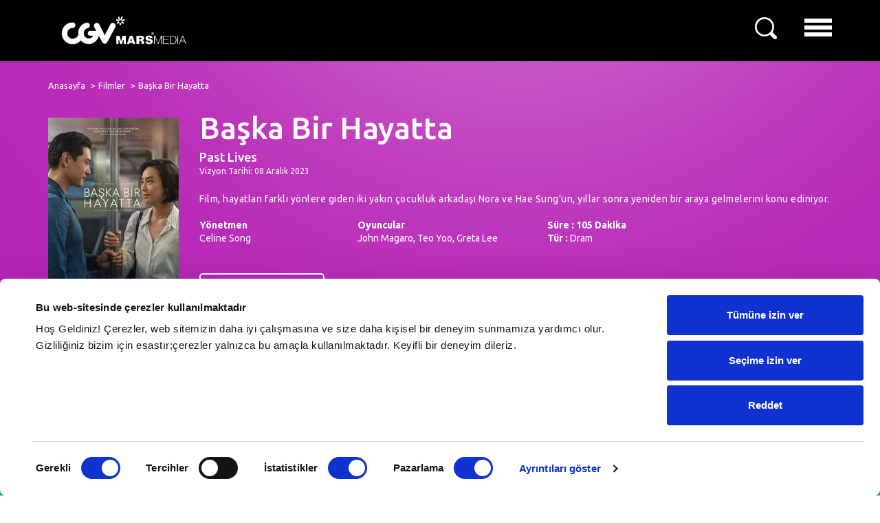

--- FILE ---
content_type: text/html; charset=utf-8
request_url: http://www.marsmedia.com.tr/filmler/baska-bir-hayatta
body_size: 34696
content:



<!DOCTYPE html>
<html class="no-js" lang="tr" dir="ltr">
<head>
    <title>Film Detay | baska-bir-hayatta </title>

    <meta charset="utf-8">
    <meta http-equiv="X-UA-Compatible" content="IE=edge">
    <meta name="viewport" content="width=device-width, initial-scale=1.0, minimum-scale=1.0, maximum-scale=1.0, user-scalable=no">

    <meta name="keywords" content="" />


    <meta name="description">

    <meta name="author" content="MarsMedia">


    <base href="/">

    


    <link rel="apple-touch-icon-precomposed" sizes="57x57" href="/Assets/Web/build/assets/images/favicon/MarsMedia-favicon-57x57.png" />
    <link rel="apple-touch-icon-precomposed" sizes="114x114" href="/Assets/Web/build/assets/images/favicon/MarsMedia-favicon-114x114.png" />
    <link rel="apple-touch-icon-precomposed" sizes="72x72" href="/Assets/Web/build/assets/images/favicon/MarsMedia-favicon-72x72.png" />
    <link rel="apple-touch-icon-precomposed" sizes="120x120" href="/Assets/Web/build/assets/images/favicon/MarsMedia-favicon-120x120.png" />
    <link rel="apple-touch-icon-precomposed" sizes="152x152" href="/Assets/Web/build/assets/images/favicon/MarsMedia-favicon-152x152.png" />
    <link rel="icon" type="image/png" href="/Assets/Web/build/assets/images/favicon/MarsMedia-favicon-192x192.png" sizes="192x192" />
    <link rel="icon" type="image/png" href="/Assets/Web/build/assets/images/favicon/MarsMedia-favicon-96x96.png" sizes="96x96" />
    <link rel="icon" type="image/png" href="/Assets/Web/build/assets/images/favicon/MarsMedia-favicon-32x32.png" sizes="32x32" />
    <link rel="icon" type="image/png" href="/Assets/Web/build/assets/images/favicon/MarsMedia-favicon-16x16.ico" sizes="16x16" />




    <script type="text/javascript">

        var Impleon = {
            Web: {
                Configuration: {}
            }
        };


    </script>


    
    



    <link href="/Assets/Web/build/assets/styles/main-nxm.css" rel="stylesheet"/>
<link href="/Assets/Web/build/assets/styles/vendors/owl.carousel.css" rel="stylesheet"/>
<link href="/Assets/Web/Core/Style/ladda-button.css" rel="stylesheet"/>
<link href="/Assets/Web/Core/Style/site.css" rel="stylesheet"/>
<link href="/Assets/Web/build/assets/styles/update.css" rel="stylesheet"/>


<style type="text/css">
            a#CybotCookiebotDialogPoweredbyCybot,
            div#CybotCookiebotDialogPoweredByText {
                display: none;
            }

            #CookiebotWidget .CookiebotWidget-body .CookiebotWidget-main-logo {
                display: none;
            }

            #CybotCookiebotDialogHeader {
                display: none !important;
            }
        </style>
<script id="Cookiebot" src="https://consent.cookiebot.com/uc.js" data-cbid="740ac3f3-1bdb-4762-9ca6-bb107a1c7ae4" data-blockingmode="auto" type="text/javascript"></script>

</head>
<body class="web project">



















<h1 class="hidden-title">Mars Media</h1>
<header class="header">

    <div class="container">
        <a href="/" class="logo">
            <img src="/Assets/Web/build/assets/images/logo/cgv_mars_white.png" style="max-width:230px;" />
        </a>
        <div class="top-menu pull-right">
            <a href="#" class="menu-btn"><i class="icon icon--hamburger"></i></a>
        </div>
        <div id="srch-form" class="top-search pull-right">
            <form class="navbar-form" role="search">
                <div class="search-input">
                    <input type="search" class="form-control input--reset" rel="/search/" placeholder="Aramak istediğini yaz" name="srch-navbar" id="srch-navbar" autocomplete="off">
                <button type="submit" class="btn--reset srch-submit" id="srch-navbar-btn">Ara</button>
                </div>
                <span class="search-btn"><i class="icon icon--magnifier"></i></span>
            </form>
        </div>
    </div>
    <nav class="main-menu">
      
        <div class="menu-overlay"></div>
        <div class="main-menu__scroll">
            <div class="container">
                <ul class="menu-items">
                        <li>
                            <a href="/reklam-modelleri">Reklam ve Organizasyon Modelleri </a>
                                <ul>
                                 <li><a href="/reklam-modelleri/perde">Perde</a></li>
                               </ul>
                                <ul>
                                 <li><a href="/reklam-modelleri/fuaye">Fuaye</a></li>
                               </ul>
                                <ul>
                                 <li><a href="/reklam-modelleri/raket">Raket</a></li>
                               </ul>
                                <ul>
                                 <li><a href="/reklam-modelleri/organizasyon">Organizasyon</a></li>
                               </ul>
                    </li>
                        <li>
                            <a href="/reklam-networku">Reklam Network&#252;</a>
                                <ul>
                                 <li><a href="/sinemalar">Sinemalar</a></li>
                               </ul>
                    </li>
                        <li>
                            <a href="/filmler">Filmler</a>
                    </li>
                        <li>
                            <a href="/teknolojiler">Teknolojiler</a>
                    </li>
                        <li>
                            <a href="/neler-oluyor">Neler Oluyor?</a>
                    </li>
                        <li>
                            <a href="/dokumanlar">D&#246;k&#252;manlar</a>
                    </li>
                        <li>
                            <a href="/kurumsal">Kurumsal</a>
                    </li>
                        <li>
                            <a href="/iletisim">İletişim</a>
                    </li>
                    
                </ul>
            </div>
        </div>
    </nav>
</header>

<section class="section section--violet section--light p-b-30">
    <div class="container">
    <nav class="breadcrumb">
        <ul class="breadcrumb__list">
            <li class="breadcrumb__home breadcrumb__item"><a href="/" title="Anasayfa">Anasayfa</a></li>

                        <li class="breadcrumb__item">
                            <a href="/filmler" title="Filmler">Filmler</a>
                        </li>
                        <li class="breadcrumb__item active"><span>Başka Bir Hayatta</span></li>
        </ul>
    </nav>




    <div class="movie-detail">
        <div class="movie-detail__img">
            <img src="https://media.paribucineverse.com/190/files/movie_posters/HO00006170_638373017235890323_baska-bir-hayatta.png" alt="Başka Bir Hayatta">
        </div>
        <div class="movie-detail__content">
            <h1 class="movie-detail__title">Başka Bir Hayatta</h1>
            <h2 class="movie-detail__org-title">Past Lives</h2>
                <div class="movie-detail__date">Vizyon Tarihi: 08 Aralık 2023</div>
            <div class="movie-detail__sum">
                <p>Film, hayatları farklı y&#246;nlere giden iki yakın &#231;ocukluk arkadaşı Nora ve Hae Sung&#39;un, yıllar sonra yeniden bir araya gelmelerini konu ediniyor.</p>
            </div>

            <div class="movie-detail__table-container">
                <table class="movie-detail__table">
                    <tbody>
                        <tr>
                            <td style="width: 25%;">
                                <div><strong>Y&#246;netmen</strong></div>

                                <div>Celine Song</div>
                            </td>
                            <td style="width: 30%;">
                                <div><strong>Oyuncular</strong></div>

					         
                                <div>John Magaro, Teo Yoo, Greta Lee</div>
                            </td>
                            <td style="width: 25%;">
                                <div><strong>S&#252;re : 105 Dakika</strong></div>
                                <div><strong>T&#252;r :</strong> Dram</div>
                            </td>
                            <td style="width: 20%;">


                            </td>
                        </tr>
                    </tbody>
                </table>
            </div>

            <div class="page-buttons">
                <div class="row">
                    <div class="col-sm-12">
                        <a href="#trailersModal" class="button button--large trailer-link">Fragmanı İzle</a>
                    </div>
                </div>
            </div>

        </div>
    </div>
<div class="remodal trailers-modal" data-remodal-id="trailersModal" data-remodal-options="modifier:darkness trailers-modal">
    <div class="close-remodal">
        <a href="#" title="" class="icon icon--close-remodal-white" data-remodal-action="close"></a>
    </div>

    <div class="main-trailer-display">
        <div class="main-trailer-display__header clearfix">
            <div class="main-trailer-display__movie-name">
                <h2 class="main-trailer-display__movie-name__title">Başka Bir Hayatta</h2>
                <h3 class="main-trailer-display__movie-name__org-title">Past Lives</h3>
            </div>
        </div>

        <div class="main-trailer-display__body">
            <div class="trailer-player">

                <video>
                  <source type="video/webm" src="" crossorigin="anonymous">
                    <source type="video/mp4" src="" crossorigin="anonymous">
          
                  
                </video>

                <div class="fp-playlist">
                </div>
            </div>
        </div>
    </div>
</div>


    </div>
</section>

<section class="section section--green section--spacey">
    <div class="container">
		<div class="row">
			<div class="col-sm-12 nxm-movie-list">

				<h1 class="section__title">Vizyondaki Diğer Filmler</h1>

				<div class="owl-carousel p-t-20" data-opts='{ "items" : 6, "margin" : 16, "loop" : true, "dots" : true, "nav" : false, "responsive":{"0":{"items":2}, "360":{ "items":3}, "500":{ "items":4}, "768":{"items":6}}}'>

				            <div class="nxm-movie-item">
				                <a href="/filmler/kardes-takimi-3">
                                    <img src="https://media.paribucineverse.com/286/files/movie_posters/HO00007761_639002081113915293_kardes-takimi-3.png" alt="Kardeş Takımı 3"/>
                                    <span class="film-detail-sub-container">
                                        <span class="film-name">
                                            Kardeş Takımı 3
                                        </span>
                                        <span class="film-time">
1 sa 45 dk                                        </span>
                                        <span class="film-genre">
                                            Aile
                                        </span>
                                    </span>
                                </a>
				            </div>
				            <div class="nxm-movie-item">
				                <a href="/filmler/sungerbob-korsan-macerasi">
                                    <img src="https://media.paribucineverse.com/286/files/movie_posters/HO00007781_639033023112185199_sungerbob-korsan-macerasi.png" alt="S&#252;ngerBob: Korsan Macerası"/>
                                    <span class="film-detail-sub-container">
                                        <span class="film-name">
                                            S&#252;ngerBob: Korsan Macerası
                                        </span>
                                        <span class="film-time">
1 sa 35 dk                                        </span>
                                        <span class="film-genre">
                                            Animasyon
                                        </span>
                                    </span>
                                </a>
				            </div>
				            <div class="nxm-movie-item">
				                <a href="/filmler/disco">
                                    <img src="https://media.paribucineverse.com/286/Files/POSTER/Disco-Guncel.jpg" alt="D.I.S.C.O."/>
                                    <span class="film-detail-sub-container">
                                        <span class="film-name">
                                            D.I.S.C.O.
                                        </span>
                                        <span class="film-time">
1 sa 42 dk                                        </span>
                                        <span class="film-genre">
                                            Komedi
                                        </span>
                                    </span>
                                </a>
				            </div>
				            <div class="nxm-movie-item">
				                <a href="/filmler/efesin-sirri">
                                    <img src="https://media.paribucineverse.com/286/files/movie_posters/HO00007794_639008993061517157_efesin-sirri.png" alt="Efes&#39;in Sırrı"/>
                                    <span class="film-detail-sub-container">
                                        <span class="film-name">
                                            Efes&#39;in Sırrı
                                        </span>
                                        <span class="film-time">
1 sa 32 dk                                        </span>
                                        <span class="film-genre">
                                            Aile
                                        </span>
                                    </span>
                                </a>
				            </div>
				            <div class="nxm-movie-item">
				                <a href="/filmler/avatar-ates-ve-kul">
                                    <img src="https://media.paribucineverse.com/286/files/movie_posters/HO00007641_638950169239502764_avatar-ates-ve-kul.png" alt="Avatar: Ateş ve K&#252;l"/>
                                    <span class="film-detail-sub-container">
                                        <span class="film-name">
                                            Avatar: Ateş ve K&#252;l
                                        </span>
                                        <span class="film-time">
3 sa 17 dk                                        </span>
                                        <span class="film-genre">
                                            Bilim Kurgu
                                        </span>
                                    </span>
                                </a>
				            </div>
				            <div class="nxm-movie-item">
				                <a href="/filmler/zootropolis-2">
                                    <img src="https://media.paribucineverse.com/286/files/movie_posters/HO00007639_638998571205334272_zootropolis-2.png" alt="Zootropolis 2"/>
                                    <span class="film-detail-sub-container">
                                        <span class="film-name">
                                            Zootropolis 2
                                        </span>
                                        <span class="film-time">
1 sa 48 dk                                        </span>
                                        <span class="film-genre">
                                            Animasyon
                                        </span>
                                    </span>
                                </a>
				            </div>
				            <div class="nxm-movie-item">
				                <a href="/filmler/ketenpere-dalavere">
                                    <img src="https://media.paribucineverse.com/286/files/movie_posters/HO00007797_639013961193736471_ketenpere-dalavere.png" alt="Ketenpere: Dalavere"/>
                                    <span class="film-detail-sub-container">
                                        <span class="film-name">
                                            Ketenpere: Dalavere
                                        </span>
                                        <span class="film-time">
1 sa 37 dk                                        </span>
                                        <span class="film-genre">
                                            Komedi
                                        </span>
                                    </span>
                                </a>
				            </div>
				            <div class="nxm-movie-item">
				                <a href="/filmler/sdbda-veyahut-yan-yana">
                                    <img src="https://media.paribucineverse.com/286/files/movie_posters/HO00007653_638956874123159082_sdbda-veyahut-yan-yana.png" alt="S.D.B.D.A. Veyahut Yan Yana"/>
                                    <span class="film-detail-sub-container">
                                        <span class="film-name">
                                            S.D.B.D.A. Veyahut Yan Yana
                                        </span>
                                        <span class="film-time">
2 sa 28 dk                                        </span>
                                        <span class="film-genre">
                                            Komedi
                                        </span>
                                    </span>
                                </a>
				            </div>
				            <div class="nxm-movie-item">
				                <a href="/filmler/masa-ile-koca-ayi-mucize-parki">
                                    <img src="https://media.paribucineverse.com/286/files/movie_posters/HO00007793_639010397176628534_masa-ile-koca-ayi-mucize-parki.png" alt="Maşa İle Koca Ayı: Mucize Parkı"/>
                                    <span class="film-detail-sub-container">
                                        <span class="film-name">
                                            Maşa İle Koca Ayı: Mucize Parkı
                                        </span>
                                        <span class="film-time">
1 sa 15 dk                                        </span>
                                        <span class="film-genre">
                                            Animasyon
                                        </span>
                                    </span>
                                </a>
				            </div>
				            <div class="nxm-movie-item">
				                <a href="/filmler/hizmetci">
                                    <img src="https://media.paribucineverse.com/286/files/movie_posters/HO00007779_639004673233892252_hizmetci.png" alt="Hizmet&#231;i"/>
                                    <span class="film-detail-sub-container">
                                        <span class="film-name">
                                            Hizmet&#231;i
                                        </span>
                                        <span class="film-time">
2 sa 11 dk                                        </span>
                                        <span class="film-genre">
                                            Gerilim
                                        </span>
                                    </span>
                                </a>
				            </div>
				            <div class="nxm-movie-item">
				                <a href="/filmler/28-yil-sonra-kemik-taginagi">
                                    <img src="https://media.paribucineverse.com/286/files/movie_posters/HO00007782_639035516049265086_28-yil-sonra-kemik-tapinagi.png" alt="28 Yıl Sonra: Kemik Tapınağı"/>
                                    <span class="film-detail-sub-container">
                                        <span class="film-name">
                                            28 Yıl Sonra: Kemik Tapınağı
                                        </span>
                                        <span class="film-time">
1 sa 50 dk                                        </span>
                                        <span class="film-genre">
                                            Korku
                                        </span>
                                    </span>
                                </a>
				            </div>
				            <div class="nxm-movie-item">
				                <a href="/filmler/muhtesem-marty">
                                    <img src="https://media.paribucineverse.com/286/files/movie_posters/HO00007773_639021008066410270_muhtesem-marty.png" alt="Muhteşem Marty"/>
                                    <span class="film-detail-sub-container">
                                        <span class="film-name">
                                            Muhteşem Marty
                                        </span>
                                        <span class="film-time">
2 sa 30 dk                                        </span>
                                        <span class="film-genre">
                                            Komedi
                                        </span>
                                    </span>
                                </a>
				            </div>
				            <div class="nxm-movie-item">
				                <a href="/filmler/baska-yolu-yok">
                                    <img src="https://media.paribucineverse.com/286/files/movie_posters/HO00007763_639005294125014285_baska-yolu-yok.png" alt="Başka Yolu Yok"/>
                                    <span class="film-detail-sub-container">
                                        <span class="film-name">
                                            Başka Yolu Yok
                                        </span>
                                        <span class="film-time">
2 sa 19 dk                                        </span>
                                        <span class="film-genre">
                                            Gerilim
                                        </span>
                                    </span>
                                </a>
				            </div>
				            <div class="nxm-movie-item">
				                <a href="/filmler/yabanci">
                                    <img src="https://media.paribucineverse.com/286/files/movie_posters/HO00007785_639010397176628534_yabanci.png" alt="Yabancı"/>
                                    <span class="film-detail-sub-container">
                                        <span class="film-name">
                                            Yabancı
                                        </span>
                                        <span class="film-time">
2 sa 0 dk                                        </span>
                                        <span class="film-genre">
                                            Dram
                                        </span>
                                    </span>
                                </a>
				            </div>
				            <div class="nxm-movie-item">
				                <a href="/filmler/asktan-geriye-kalan">
                                    <img src="https://media.paribucineverse.com/286/files/movie_posters/HO00007775_639020980987094163_asktan-geriye-kalan.png" alt="Aşktan Geriye Kalan"/>
                                    <span class="film-detail-sub-container">
                                        <span class="film-name">
                                            Aşktan Geriye Kalan
                                        </span>
                                        <span class="film-time">
1 sa 49 dk                                        </span>
                                        <span class="film-genre">
                                            Dram
                                        </span>
                                    </span>
                                </a>
				            </div>
				            <div class="nxm-movie-item">
				                <a href="/filmler/manevi-deger">
                                    <img src="https://media.paribucineverse.com/286/files/movie_posters/HO00007767_639020980987094163_manevi-deger.png" alt="Manevi Değer"/>
                                    <span class="film-detail-sub-container">
                                        <span class="film-name">
                                            Manevi Değer
                                        </span>
                                        <span class="film-time">
2 sa 13 dk                                        </span>
                                        <span class="film-genre">
                                            Dram
                                        </span>
                                    </span>
                                </a>
				            </div>
				</div>
			</div>
		</div>

    </div>

</section>

<section id="zone-0" class=" ">

</section>



<div class="hidden">Footer</div>

<footer class="footer">

    <div class="container">
        <h1>Neler Oluyor?</h1>
        <div class="row flexbox-container">
                 <div class="col-sm-4 flexbox-item">
                <span class="image-container">
                    <img src="http://mediatest.marsmedia.com.tr/awh/120/80//Files/Hepsiburada_gorsel-2.png" alt="Hepsiburada’dan Paribucineverse salonlarında on numara bir deneyim" />
                </span>
                <h2><a href="/neler-oluyor/hepsiburadadan-paribu-cineverse-salonlarinda-on-numara-bir-deneyim">Hepsiburada’dan Paribucineverse salonlarında on numara bir deneyim</a></h2>
		<p></p>
                <a href="/neler-oluyor/hepsiburadadan-paribu-cineverse-salonlarinda-on-numara-bir-deneyim" class="footer__action">Devamı <i class="icon icon--chevron-right"></i></a>
            </div>
                 <div class="col-sm-4 flexbox-item">
                <span class="image-container">
                    <img src="http://mediatest.marsmedia.com.tr/awh/120/80//Files/Resim2.jpg" alt="Algida&#39;dan Minecraft D&#252;nyasına Tatlı Bir S&#252;rpriz! &#127846;&#127918;" />
                </span>
                <h2><a href="/neler-oluyor/algidadan-minecraft-dunyasina-tatli-bir-surpriz-&#127846;&#127918;">Algida&#39;dan Minecraft D&#252;nyasına Tatlı Bir S&#252;rpriz! &#127846;&#127918;</a></h2>
		<p></p>
                <a href="/neler-oluyor/algidadan-minecraft-dunyasina-tatli-bir-surpriz-&#127846;&#127918;" class="footer__action">Devamı <i class="icon icon--chevron-right"></i></a>
            </div>
                 <div class="col-sm-4 flexbox-item">
                <span class="image-container">
                    <img src="http://mediatest.marsmedia.com.tr/awh/120/80//Files/SLM03645.jpg" alt="Yumoş Extra Lotus ile Sevgililer G&#252;n&#252;’nde Sinemada Sıcak Bir Sarılma!" />
                </span>
                <h2><a href="/neler-oluyor/yumos-extra-lotus-ile-sevgililer-gununde-sinemada-sicak-bir-sarilma">Yumoş Extra Lotus ile Sevgililer G&#252;n&#252;’nde Sinemada Sıcak Bir Sarılma!</a></h2>
		<p></p>
                <a href="/neler-oluyor/yumos-extra-lotus-ile-sevgililer-gununde-sinemada-sicak-bir-sarilma" class="footer__action">Devamı <i class="icon icon--chevron-right"></i></a>
            </div>

           

        </div>
        <div>
            <a href="/neler-oluyor"  title="Hepsini G&#246;ster" alt="Hepsini G&#246;ster" class="show-all">Hepsini G&#246;ster</a>
        </div>
    </div>
    

  <hr class="white-line"/>
,
    <div class="container">
        <div class="row">
            <div class="col-sm-8 nxm-footer-menu">
                <a href="https://www.facebook.com/MARS-MEDIA-507320969288610/" target="_blank" class="button button--large mars-info__action button--fb visible-xs"></a>
                <a href="https://www.instagram.com/cgvmarsmedia/" target="_blank" class="button button--large mars-info__action button--ins visible-xs"></a>
                <div class="row">
                        <ul class="col-sm-4">
                            <li><a href="/reklam-modelleri"><strong>Reklam ve Organizasyon Modelleri </strong></a></li>
                                    <li><a href="/reklam-modelleri/perde" target="">Perde</a></li>
                                    <li><a href="/reklam-modelleri/fuaye" target="">Fuaye</a></li>
                                    <li><a href="/reklam-modelleri/raket" target="">Raket</a></li>
                                    <li><a href="/reklam-modelleri/organizasyon" target="">Organizasyon</a></li>
                        </ul>
                        <ul class="col-sm-4">
                            <li><a href="/reklam-networku"><strong>Reklam Network&#252;</strong></a></li>
                                    <li><a href="/sinemalar" target="">Sinemalar</a></li>
                        </ul>
                        <ul class="col-sm-4">
                            <li><a href="/kurumsal"><strong>Kurumsal</strong></a></li>
                                    <li><a href="/kisisel-verilerin-korunmasi-hakkinda-aydinlatma-bildirimi" target="">KVK Aydinlatma Bildirimi</a></li>
                                    <li><a href="/kapali-kamera-sistemleri-aydinlatma-metni" target="">Kamera Sistemleri Bildirimi</a></li>
                                    <li><a href="/Files/KVK_Basvuru_Formu.pdf" target="_blank">KVKK Basvuru Formu</a></li>
                                    <li><a href="/kisisel-verileri-koruma-politikasi" target="">KVK Politikasi</a></li>
                                        <li><a href="/Files/Mars-Media_Gizlilik-Politikasi.pdf" target="_blank">Gizlilik</a></li>
                        </ul>
                        <ul class="col-sm-4">
                            <li><a href="/filmler"><strong>Filmler</strong></a></li>
                        </ul>
                        <ul class="col-sm-4">
                            <li><a href="/teknolojiler"><strong>Teknolojiler</strong></a></li>
                        </ul>
                        <ul class="col-sm-4">
                            <li><a href="/neler-oluyor"><strong>Neler Oluyor?</strong></a></li>
                        </ul>
                        <ul class="col-sm-4">
                            <li><a href="/dokumanlar"><strong>D&#246;k&#252;manlar</strong></a></li>
                        </ul>
                        <ul class="col-sm-4">
                            <li><a href="/iletisim"><strong>İletişim</strong></a></li>
                        </ul>
                </div>
            </div>
            <div class="col-sm-4">
                <div class="mars-info clearfix">
                    <a href="https://www.facebook.com/MARS-MEDIA-507320969288610/" target="_blank" class="button button--large mars-info__action button--fb hidden-xs"></a>
                    <a href="https://www.instagram.com/cgvmarsmedia/" target="_blank" class="button button--large mars-info__action button--ins hidden-xs"></a>
                    <hr style="opacity: 0;">

                    <img src="/Assets/Web/build/assets/images/logo/cgv_mars_cinema_group_white.png" style="max-width: 300px;" />
                    <div>
                        <span>CGV Mars Cinema Group</span>
                            <span><a href="mailto:info@marssinema.com">info@marssinema.com</a></span>
                        <span>&copy; 2026</span>
                    </div>
                </div>
            </div>
        </div>
    </div>




</footer>




<script>
  (function(i,s,o,g,r,a,m){i['GoogleAnalyticsObject']=r;i[r]=i[r]||function(){
  (i[r].q=i[r].q||[]).push(arguments)},i[r].l=1*new Date();a=s.createElement(o),
  m=s.getElementsByTagName(o)[0];a.async=1;a.src=g;m.parentNode.insertBefore(a,m)
  })(window,document,'script','https://www.google-analytics.com/analytics.js','ga');

  ga('create', 'UA-88707505-1', 'auto');
  ga('send', 'pageview');

</script>

<script src="http://maps.google.com/maps/api/js?libraries=geometry&key=AIzaSyAAOmd61obPHv8FbJGRQrV9zIHGXRCb3pY"></script>
<script src="/Assets/Web/build/assets/scripts/vendors/jquery-2.2.3.min.js"></script>
<script src="/Assets/Web/build/assets/scripts/vendors/modernizr.js"></script>
<script src="/Assets/Web/build/assets/scripts/vendors/owl.carousel.min.js"></script>
<script src="/Assets/Web/build/assets/scripts/vendors/remodal/remodal.js"></script>
<script src="/Assets/Web/build/assets/scripts/vendors/flowplayer/flowplayer.min.js"></script>
<script src="/Assets/Web/build/assets/scripts/vendors/iscroll-lite.js"></script>
<script src="/Assets/Web/build/assets/scripts/vendors/select2.full.min.js"></script>
<script src="/Assets/Web/build/assets/scripts/vendors/parsley/parsley.min.js"></script>
<script src="/Assets/Web/build/assets/scripts/vendors/parsley/i18n/en.js"></script>
<script src="/Assets/Web/build/assets/scripts/vendors/parsley/i18n/tr.js"></script>
<script src="/Assets/Web/build/assets/scripts/vendors/jquery.mask.js"></script>
<script src="/Assets/Web/build/assets/scripts/vendors/maplace.js"></script>
<script src="/Assets/Web/build/assets/scripts/site/header-nxm.js"></script>
<script src="/Assets/Web/build/assets/scripts/site/trailer-player.js"></script>
<script src="/Assets/Web/build/assets/scripts/site/singleItemCarousel.js"></script>
<script src="/Assets/Web/build/assets/scripts/site/selectbox.js"></script>
<script src="/Assets/Web/build/assets/scripts/site/mask.js"></script>
<script src="/Assets/Web/build/assets/scripts/site/form-validate-message.js"></script>
<script src="/Assets/Web/build/assets/scripts/site/map.js"></script>
<script src="/Assets/Web/build/assets/scripts/site/site-nxm.js"></script>
<script src="/Assets/Web/Core/Script/vendors/js.cookie.js"></script>
<script src="/Assets/Web/Core/Script/vendors/ladda-button.js"></script>
<script src="/Assets/Web/Core/Script/vendors/jquery.history.js"></script>
<script src="/Assets/Web/Core/Script/Site.js"></script>






</body>

</html>


--- FILE ---
content_type: text/css
request_url: http://www.marsmedia.com.tr/Assets/Web/build/assets/styles/main-nxm.css
body_size: 486540
content:

/* line 297 : D:\wamp\www\MarsMedia\web\src\assets\stylus\main.styl */

/* line 1 : D:\wamp\www\MarsMedia\node_modules\gulp-stylus\node_modules\stylus\lib\functions\index.styl */

/* line 1 : D:\wamp\www\MarsMedia\web\src\assets\stylus\main.styl */
@import url("https://fonts.googleapis.com/css?family=Ubuntu:400,300,500,700&subset=latin-ext,latin");

/* line 14 : D:\wamp\www\MarsMedia\node_modules\gulp-stylus\node_modules\stylus\lib\functions\index.styl */

/* line 80 : D:\wamp\www\MarsMedia\node_modules\nib\lib\nib\index.styl */

/* line 10 : D:\wamp\www\MarsMedia\node_modules\nib\lib\nib\index.styl */

/* line 1 : D:\wamp\www\MarsMedia\node_modules\nib\lib\nib\border.styl */

/* line 28 : D:\wamp\www\MarsMedia\node_modules\nib\lib\nib\border.styl */

/* line 1 : D:\wamp\www\MarsMedia\node_modules\nib\lib\nib\clearfix.styl */

/* line 4 : D:\wamp\www\MarsMedia\node_modules\nib\lib\nib\clearfix.styl */

/* line 541 : D:\wamp\www\MarsMedia\node_modules\nib\lib\nib\color-image.styl */

/* line 196 : D:\wamp\www\MarsMedia\node_modules\nib\lib\nib\color-image.styl */

/* line 1 : D:\wamp\www\MarsMedia\node_modules\nib\lib\nib\flex.styl */

/* line 90 : D:\wamp\www\MarsMedia\node_modules\nib\lib\nib\flex.styl */

/* line 80 : D:\wamp\www\MarsMedia\node_modules\nib\lib\nib\gradients.styl */

/* line 11 : D:\wamp\www\MarsMedia\node_modules\nib\lib\nib\gradients.styl */

/* line 1 : D:\wamp\www\MarsMedia\node_modules\nib\lib\nib\config.styl */

/* line 7 : D:\wamp\www\MarsMedia\node_modules\nib\lib\nib\config.styl */

/* line 541 : D:\wamp\www\MarsMedia\node_modules\nib\lib\nib\iconic.styl */

/* line 25 : D:\wamp\www\MarsMedia\node_modules\nib\lib\nib\iconic.styl */

/* line 1 : D:\wamp\www\MarsMedia\node_modules\nib\lib\nib\image.styl */

/* line 19 : D:\wamp\www\MarsMedia\node_modules\nib\lib\nib\image.styl */

/* line 80 : D:\wamp\www\MarsMedia\node_modules\nib\lib\nib\normalize\index.styl */

/* line 8 : D:\wamp\www\MarsMedia\node_modules\nib\lib\nib\normalize\index.styl */

/* line 541 : D:\wamp\www\MarsMedia\node_modules\nib\lib\nib\normalize\base.styl */

/* line 19 : D:\wamp\www\MarsMedia\node_modules\nib\lib\nib\normalize\base.styl */

/* line 541 : D:\wamp\www\MarsMedia\node_modules\nib\lib\nib\normalize\html5.styl */

/* line 6 : D:\wamp\www\MarsMedia\node_modules\nib\lib\nib\normalize\html5.styl */

/* line 541 : D:\wamp\www\MarsMedia\node_modules\nib\lib\nib\normalize\links.styl */

/* line 30 : D:\wamp\www\MarsMedia\node_modules\nib\lib\nib\normalize\links.styl */

/* line 541 : D:\wamp\www\MarsMedia\node_modules\nib\lib\nib\normalize\text.styl */

/* line 7 : D:\wamp\www\MarsMedia\node_modules\nib\lib\nib\normalize\text.styl */

/* line 541 : D:\wamp\www\MarsMedia\node_modules\nib\lib\nib\normalize\embed.styl */

/* line 17 : D:\wamp\www\MarsMedia\node_modules\nib\lib\nib\normalize\embed.styl */

/* line 541 : D:\wamp\www\MarsMedia\node_modules\nib\lib\nib\normalize\groups.styl */

/* line 69 : D:\wamp\www\MarsMedia\node_modules\nib\lib\nib\normalize\groups.styl */

/* line 541 : D:\wamp\www\MarsMedia\node_modules\nib\lib\nib\normalize\forms.styl */

/* line 7 : D:\wamp\www\MarsMedia\node_modules\nib\lib\nib\normalize\forms.styl */

/* line 541 : D:\wamp\www\MarsMedia\node_modules\nib\lib\nib\normalize\tables.styl */

/* line 20 : D:\wamp\www\MarsMedia\node_modules\nib\lib\nib\normalize\tables.styl */

/* line 1 : D:\wamp\www\MarsMedia\node_modules\nib\lib\nib\overflow.styl */

/* line 66 : D:\wamp\www\MarsMedia\node_modules\nib\lib\nib\overflow.styl */

/* line 541 : D:\wamp\www\MarsMedia\node_modules\nib\lib\nib\positions.styl */

/* line 78 : D:\wamp\www\MarsMedia\node_modules\nib\lib\nib\positions.styl */

/* line 541 : D:\wamp\www\MarsMedia\node_modules\nib\lib\nib\reset.styl */

/* line 5 : D:\wamp\www\MarsMedia\node_modules\nib\lib\nib\reset.styl */

/* line 80 : D:\wamp\www\MarsMedia\node_modules\nib\lib\nib\text\index.styl */

/* line 12 : D:\wamp\www\MarsMedia\node_modules\nib\lib\nib\text\index.styl */

/* line 1 : D:\wamp\www\MarsMedia\node_modules\nib\lib\nib\text\aliases.styl */

/* line 9 : D:\wamp\www\MarsMedia\node_modules\nib\lib\nib\text\aliases.styl */

/* line 1 : D:\wamp\www\MarsMedia\node_modules\nib\lib\nib\text\ellipsis.styl */

/* line 8 : D:\wamp\www\MarsMedia\node_modules\nib\lib\nib\text\ellipsis.styl */

/* line 1 : D:\wamp\www\MarsMedia\node_modules\nib\lib\nib\text\hide-text.styl */

/* line 9 : D:\wamp\www\MarsMedia\node_modules\nib\lib\nib\text\hide-text.styl */

/* line 1 : D:\wamp\www\MarsMedia\node_modules\nib\lib\nib\text\replace-text.styl */

/* line 2 : D:\wamp\www\MarsMedia\node_modules\nib\lib\nib\text\replace-text.styl */

/* line 541 : D:\wamp\www\MarsMedia\node_modules\nib\lib\nib\text\shadow-stroke.styl */

/* line 577 : D:\wamp\www\MarsMedia\node_modules\nib\lib\nib\text\shadow-stroke.styl */

/* line 541 : D:\wamp\www\MarsMedia\node_modules\nib\lib\nib\vendor.styl */

/* line 11 : D:\wamp\www\MarsMedia\node_modules\nib\lib\nib\vendor.styl */

/* line 1 : D:\wamp\www\MarsMedia\node_modules\nib\lib\nib\config.styl */

/* line 28 : D:\wamp\www\MarsMedia\node_modules\nib\lib\nib\config.styl */

/* line 1 : D:\wamp\www\MarsMedia\node_modules\nib\lib\nib\size.styl */

/* line 56 : D:\wamp\www\MarsMedia\node_modules\nib\lib\nib\size.styl */

/* line 1 : D:\wamp\www\MarsMedia\web\src\assets\stylus\ui\bootstrap-stylus\index.styl */
/*!
 * Bootstrap v3.3.4 (http://getbootstrap.com)
 * Copyright 2011-2015 Twitter, Inc.
 * Licensed under MIT (https://github.com/twbs/bootstrap/blob/master/LICENSE)
 */

/* line 861 : D:\wamp\www\MarsMedia\web\src\assets\stylus\ui\bootstrap-stylus\index.styl */

/* line 10 : D:\wamp\www\MarsMedia\web\src\assets\stylus\ui\bootstrap-stylus\variables.styl */

/* line 47 : D:\wamp\www\MarsMedia\web\src\assets\stylus\ui\bootstrap-stylus\variables.styl */

/* line 3 : D:\wamp\www\MarsMedia\web\src\assets\stylus\ui\bootstrap-stylus\mixins.styl */

/* line 19 : D:\wamp\www\MarsMedia\web\src\assets\stylus\ui\bootstrap-stylus\mixins.styl */

/* line 541 : D:\wamp\www\MarsMedia\web\src\assets\stylus\ui\bootstrap-stylus\mixins\hide-text.styl */

/* line 6 : D:\wamp\www\MarsMedia\web\src\assets\stylus\ui\bootstrap-stylus\mixins\hide-text.styl */

/* line 541 : D:\wamp\www\MarsMedia\web\src\assets\stylus\ui\bootstrap-stylus\mixins\opacity.styl */

/* line 30 : D:\wamp\www\MarsMedia\web\src\assets\stylus\ui\bootstrap-stylus\mixins\opacity.styl */

/* line 541 : D:\wamp\www\MarsMedia\web\src\assets\stylus\ui\bootstrap-stylus\mixins\image.styl */

/* line 8 : D:\wamp\www\MarsMedia\web\src\assets\stylus\ui\bootstrap-stylus\mixins\image.styl */

/* line 541 : D:\wamp\www\MarsMedia\web\src\assets\stylus\ui\bootstrap-stylus\mixins\labels.styl */

/* line 6 : D:\wamp\www\MarsMedia\web\src\assets\stylus\ui\bootstrap-stylus\mixins\labels.styl */

/* line 541 : D:\wamp\www\MarsMedia\web\src\assets\stylus\ui\bootstrap-stylus\mixins\reset-filter.styl */

/* line 4 : D:\wamp\www\MarsMedia\web\src\assets\stylus\ui\bootstrap-stylus\mixins\reset-filter.styl */

/* line 541 : D:\wamp\www\MarsMedia\web\src\assets\stylus\ui\bootstrap-stylus\mixins\resize.styl */

/* line 19 : D:\wamp\www\MarsMedia\web\src\assets\stylus\ui\bootstrap-stylus\mixins\resize.styl */

/* line 541 : D:\wamp\www\MarsMedia\web\src\assets\stylus\ui\bootstrap-stylus\mixins\responsive-visibility.styl */

/* line 7 : D:\wamp\www\MarsMedia\web\src\assets\stylus\ui\bootstrap-stylus\mixins\responsive-visibility.styl */

/* line 541 : D:\wamp\www\MarsMedia\web\src\assets\stylus\ui\bootstrap-stylus\mixins\size.styl */

/* line 7 : D:\wamp\www\MarsMedia\web\src\assets\stylus\ui\bootstrap-stylus\mixins\size.styl */

/* line 541 : D:\wamp\www\MarsMedia\web\src\assets\stylus\ui\bootstrap-stylus\mixins\tab-focus.styl */

/* line 6 : D:\wamp\www\MarsMedia\web\src\assets\stylus\ui\bootstrap-stylus\mixins\tab-focus.styl */

/* line 541 : D:\wamp\www\MarsMedia\web\src\assets\stylus\ui\bootstrap-stylus\mixins\text-emphasis.styl */

/* line 7 : D:\wamp\www\MarsMedia\web\src\assets\stylus\ui\bootstrap-stylus\mixins\text-emphasis.styl */

/* line 541 : D:\wamp\www\MarsMedia\web\src\assets\stylus\ui\bootstrap-stylus\mixins\text-overflow.styl */

/* line 188 : D:\wamp\www\MarsMedia\web\src\assets\stylus\ui\bootstrap-stylus\mixins\text-overflow.styl */

/* line 541 : D:\wamp\www\MarsMedia\web\src\assets\stylus\ui\bootstrap-stylus\mixins\vendor-prefixes.styl */

/* line 11 : D:\wamp\www\MarsMedia\web\src\assets\stylus\ui\bootstrap-stylus\mixins\vendor-prefixes.styl */

/* line 541 : D:\wamp\www\MarsMedia\web\src\assets\stylus\ui\bootstrap-stylus\mixins\alerts.styl */

/* line 46 : D:\wamp\www\MarsMedia\web\src\assets\stylus\ui\bootstrap-stylus\mixins\alerts.styl */

/* line 541 : D:\wamp\www\MarsMedia\web\src\assets\stylus\ui\bootstrap-stylus\mixins\buttons.styl */

/* line 19 : D:\wamp\www\MarsMedia\web\src\assets\stylus\ui\bootstrap-stylus\mixins\buttons.styl */

/* line 541 : D:\wamp\www\MarsMedia\web\src\assets\stylus\ui\bootstrap-stylus\mixins\panels.styl */

/* line 17 : D:\wamp\www\MarsMedia\web\src\assets\stylus\ui\bootstrap-stylus\mixins\panels.styl */

/* line 541 : D:\wamp\www\MarsMedia\web\src\assets\stylus\ui\bootstrap-stylus\mixins\pagination.styl */

/* line 23 : D:\wamp\www\MarsMedia\web\src\assets\stylus\ui\bootstrap-stylus\mixins\pagination.styl */

/* line 541 : D:\wamp\www\MarsMedia\web\src\assets\stylus\ui\bootstrap-stylus\mixins\list-group.styl */

/* line 8 : D:\wamp\www\MarsMedia\web\src\assets\stylus\ui\bootstrap-stylus\mixins\list-group.styl */

/* line 541 : D:\wamp\www\MarsMedia\web\src\assets\stylus\ui\bootstrap-stylus\mixins\nav-divider.styl */

/* line 78 : D:\wamp\www\MarsMedia\web\src\assets\stylus\ui\bootstrap-stylus\mixins\nav-divider.styl */

/* line 541 : D:\wamp\www\MarsMedia\web\src\assets\stylus\ui\bootstrap-stylus\mixins\forms.styl */

/* line 7 : D:\wamp\www\MarsMedia\web\src\assets\stylus\ui\bootstrap-stylus\mixins\forms.styl */

/* line 541 : D:\wamp\www\MarsMedia\web\src\assets\stylus\ui\bootstrap-stylus\mixins\progress-bar.styl */

/* line 22 : D:\wamp\www\MarsMedia\web\src\assets\stylus\ui\bootstrap-stylus\mixins\progress-bar.styl */

/* line 541 : D:\wamp\www\MarsMedia\web\src\assets\stylus\ui\bootstrap-stylus\mixins\table-row.styl */

/* line 6 : D:\wamp\www\MarsMedia\web\src\assets\stylus\ui\bootstrap-stylus\mixins\table-row.styl */

/* line 541 : D:\wamp\www\MarsMedia\web\src\assets\stylus\ui\bootstrap-stylus\mixins\background-variant.styl */

/* line 16 : D:\wamp\www\MarsMedia\web\src\assets\stylus\ui\bootstrap-stylus\mixins\background-variant.styl */

/* line 541 : D:\wamp\www\MarsMedia\web\src\assets\stylus\ui\bootstrap-stylus\mixins\border-radius.styl */

/* line 62 : D:\wamp\www\MarsMedia\web\src\assets\stylus\ui\bootstrap-stylus\mixins\border-radius.styl */

/* line 541 : D:\wamp\www\MarsMedia\web\src\assets\stylus\ui\bootstrap-stylus\mixins\gradients.styl */

/* line 19 : D:\wamp\www\MarsMedia\web\src\assets\stylus\ui\bootstrap-stylus\mixins\gradients.styl */

/* line 541 : D:\wamp\www\MarsMedia\web\src\assets\stylus\ui\bootstrap-stylus\mixins\clearfix.styl */

/* line 5 : D:\wamp\www\MarsMedia\web\src\assets\stylus\ui\bootstrap-stylus\mixins\clearfix.styl */

/* line 541 : D:\wamp\www\MarsMedia\web\src\assets\stylus\ui\bootstrap-stylus\mixins\center-block.styl */

/* line 7 : D:\wamp\www\MarsMedia\web\src\assets\stylus\ui\bootstrap-stylus\mixins\center-block.styl */

/* line 541 : D:\wamp\www\MarsMedia\web\src\assets\stylus\ui\bootstrap-stylus\mixins\nav-vertical-align.styl */

/* line 59 : D:\wamp\www\MarsMedia\web\src\assets\stylus\ui\bootstrap-stylus\mixins\nav-vertical-align.styl */

/* line 541 : D:\wamp\www\MarsMedia\web\src\assets\stylus\ui\bootstrap-stylus\mixins\grid-framework.styl */

/* line 104 : D:\wamp\www\MarsMedia\web\src\assets\stylus\ui\bootstrap-stylus\mixins\grid-framework.styl */

/* line 541 : D:\wamp\www\MarsMedia\web\src\assets\stylus\ui\bootstrap-stylus\mixins\grid.styl */

/* line 387 : D:\wamp\www\MarsMedia\web\src\assets\stylus\ui\bootstrap-stylus\mixins\grid.styl */

/* line 1 : D:\wamp\www\MarsMedia\web\src\assets\stylus\ui\bootstrap-stylus\normalize.styl */
/*! normalize.css v3.0.2 | MIT License | git.io/normalize */

/* line 9 : D:\wamp\www\MarsMedia\web\src\assets\stylus\ui\bootstrap-stylus\normalize.styl */
html {
   font-family: sans-serif;
   -ms-text-size-adjust: 100%;
   -webkit-text-size-adjust: 100%;
}

/* line 18 : D:\wamp\www\MarsMedia\web\src\assets\stylus\ui\bootstrap-stylus\normalize.styl */
body {
   margin: 0;
}

/* line 31 : D:\wamp\www\MarsMedia\web\src\assets\stylus\ui\bootstrap-stylus\normalize.styl */
article,
aside,
details,
figcaption,
figure,
footer,
header,
hgroup,
main,
menu,
nav,
section,
summary {
   display: block;
}

/* line 51 : D:\wamp\www\MarsMedia\web\src\assets\stylus\ui\bootstrap-stylus\normalize.styl */
audio,
canvas,
progress,
video {
   display: inline-block;
   vertical-align: baseline;
}

   /* line 63 : D:\wamp\www\MarsMedia\web\src\assets\stylus\ui\bootstrap-stylus\normalize.styl */
   audio:not([controls]) {
      display: none;
      height: 0;
   }

/* line 72 : D:\wamp\www\MarsMedia\web\src\assets\stylus\ui\bootstrap-stylus\normalize.styl */
[hidden],
template {
   display: none;
}

/* line 83 : D:\wamp\www\MarsMedia\web\src\assets\stylus\ui\bootstrap-stylus\normalize.styl */
a {
   background-color: transparent;
}

   /* line 90 : D:\wamp\www\MarsMedia\web\src\assets\stylus\ui\bootstrap-stylus\normalize.styl */
   a:active,
   a:hover {
      outline: 0;
   }

/* line 101 : D:\wamp\www\MarsMedia\web\src\assets\stylus\ui\bootstrap-stylus\normalize.styl */
abbr[title] {
   border-bottom: 1px dotted;
}

/* line 108 : D:\wamp\www\MarsMedia\web\src\assets\stylus\ui\bootstrap-stylus\normalize.styl */
b,
strong {
   font-weight: bold;
}

/* line 116 : D:\wamp\www\MarsMedia\web\src\assets\stylus\ui\bootstrap-stylus\normalize.styl */
dfn {
   font-style: italic;
}

/* line 124 : D:\wamp\www\MarsMedia\web\src\assets\stylus\ui\bootstrap-stylus\normalize.styl */
h1 {
   font-size: 2em;
   margin: 0.67em 0;
}

/* line 132 : D:\wamp\www\MarsMedia\web\src\assets\stylus\ui\bootstrap-stylus\normalize.styl */
mark {
   background: #ff0;
   color: #000;
}

/* line 140 : D:\wamp\www\MarsMedia\web\src\assets\stylus\ui\bootstrap-stylus\normalize.styl */
small {
   font-size: 80%;
}

/* line 147 : D:\wamp\www\MarsMedia\web\src\assets\stylus\ui\bootstrap-stylus\normalize.styl */
sub,
sup {
   font-size: 75%;
   line-height: 0;
   position: relative;
   vertical-align: baseline;
}

/* line 154 : D:\wamp\www\MarsMedia\web\src\assets\stylus\ui\bootstrap-stylus\normalize.styl */
sup {
   top: -0.5em;
}

/* line 157 : D:\wamp\www\MarsMedia\web\src\assets\stylus\ui\bootstrap-stylus\normalize.styl */
sub {
   bottom: -0.25em;
}

/* line 167 : D:\wamp\www\MarsMedia\web\src\assets\stylus\ui\bootstrap-stylus\normalize.styl */
img {
   border: 0;
}

/* line 174 : D:\wamp\www\MarsMedia\web\src\assets\stylus\ui\bootstrap-stylus\normalize.styl */
svg:not(:root) {
   overflow: hidden;
}

/* line 184 : D:\wamp\www\MarsMedia\web\src\assets\stylus\ui\bootstrap-stylus\normalize.styl */
figure {
   margin: 1em 40px;
}

/* line 191 : D:\wamp\www\MarsMedia\web\src\assets\stylus\ui\bootstrap-stylus\normalize.styl */
hr {
   -moz-box-sizing: content-box;
   -webkit-box-sizing: content-box;
   -moz-box-sizing: content-box;
   box-sizing: content-box;
   height: 0;
}

/* line 200 : D:\wamp\www\MarsMedia\web\src\assets\stylus\ui\bootstrap-stylus\normalize.styl */
pre {
   overflow: auto;
}

/* line 207 : D:\wamp\www\MarsMedia\web\src\assets\stylus\ui\bootstrap-stylus\normalize.styl */
code,
kbd,
pre,
samp {
   font-family: monospace, monospace;
   font-size: 1em;
}

/* line 229 : D:\wamp\www\MarsMedia\web\src\assets\stylus\ui\bootstrap-stylus\normalize.styl */
button,
input,
optgroup,
select,
textarea {
   color: inherit;
   font: inherit;
   margin: 0;
}

/* line 242 : D:\wamp\www\MarsMedia\web\src\assets\stylus\ui\bootstrap-stylus\normalize.styl */
button {
   overflow: visible;
}

/* line 252 : D:\wamp\www\MarsMedia\web\src\assets\stylus\ui\bootstrap-stylus\normalize.styl */
button,
select {
   text-transform: none;
}

/* line 264 : D:\wamp\www\MarsMedia\web\src\assets\stylus\ui\bootstrap-stylus\normalize.styl */
button,
html input[type="button"],
input[type="reset"],
input[type="submit"] {
   -webkit-appearance: button;
   cursor: pointer;
}

   /* line 275 : D:\wamp\www\MarsMedia\web\src\assets\stylus\ui\bootstrap-stylus\normalize.styl */
   button[disabled],
   html input[disabled] {
      cursor: default;
   }

   /* line 283 : D:\wamp\www\MarsMedia\web\src\assets\stylus\ui\bootstrap-stylus\normalize.styl */
   button::-moz-focus-inner,
   input::-moz-focus-inner {
      border: 0;
      padding: 0;
   }

/* line 293 : D:\wamp\www\MarsMedia\web\src\assets\stylus\ui\bootstrap-stylus\normalize.styl */
input {
   line-height: normal;
}

   /* line 304 : D:\wamp\www\MarsMedia\web\src\assets\stylus\ui\bootstrap-stylus\normalize.styl */
   input[type="checkbox"],
   input[type="radio"] {
      -webkit-box-sizing: border-box;
      -moz-box-sizing: border-box;
      box-sizing: border-box;
      padding: 0;
   }

   /* line 315 : D:\wamp\www\MarsMedia\web\src\assets\stylus\ui\bootstrap-stylus\normalize.styl */
   input[type="number"]::-webkit-inner-spin-button,
   input[type="number"]::-webkit-outer-spin-button {
      height: auto;
   }

   /* line 325 : D:\wamp\www\MarsMedia\web\src\assets\stylus\ui\bootstrap-stylus\normalize.styl */
   input[type="search"] {
      -webkit-appearance: textfield;
      -moz-box-sizing: content-box;
      -webkit-box-sizing: content-box;
      -webkit-box-sizing: content-box;
      -moz-box-sizing: content-box;
      box-sizing: content-box;
   }

      /* line 337 : D:\wamp\www\MarsMedia\web\src\assets\stylus\ui\bootstrap-stylus\normalize.styl */
      input[type="search"]::-webkit-search-cancel-button,
      input[type="search"]::-webkit-search-decoration {
         -webkit-appearance: none;
      }

/* line 345 : D:\wamp\www\MarsMedia\web\src\assets\stylus\ui\bootstrap-stylus\normalize.styl */
fieldset {
   border: 1px solid #c0c0c0;
   margin: 0 2px;
   padding: 0.35em 0.625em 0.75em;
}

/* line 355 : D:\wamp\www\MarsMedia\web\src\assets\stylus\ui\bootstrap-stylus\normalize.styl */
legend {
   border: 0;
   padding: 0;
}

/* line 363 : D:\wamp\www\MarsMedia\web\src\assets\stylus\ui\bootstrap-stylus\normalize.styl */
textarea {
   overflow: auto;
}

/* line 371 : D:\wamp\www\MarsMedia\web\src\assets\stylus\ui\bootstrap-stylus\normalize.styl */
optgroup {
   font-weight: bold;
}

/* line 381 : D:\wamp\www\MarsMedia\web\src\assets\stylus\ui\bootstrap-stylus\normalize.styl */
table {
   border-collapse: collapse;
   border-spacing: 0;
}

/* line 385 : D:\wamp\www\MarsMedia\web\src\assets\stylus\ui\bootstrap-stylus\normalize.styl */
td,
th {
   padding: 0;
}

/* line 89 : D:\wamp\www\MarsMedia\web\src\assets\stylus\ui\bootstrap-stylus\normalize.styl */

/* line 1 : D:\wamp\www\MarsMedia\web\src\assets\stylus\ui\bootstrap-stylus\print.styl */
/* Source: https://github.com/h5bp/html5-boilerplate/blob/master/src/css/main.css */
@media print {

   /* line 9 : D:\wamp\www\MarsMedia\web\src\assets\stylus\ui\bootstrap-stylus\print.styl */
   *,
   *:before,
   *:after {
      background: transparent !important;
      color: #000 !important;
      -webkit-box-shadow: none !important;
      box-shadow: none !important;
      text-shadow: none !important;
   }

   /* line 17 : D:\wamp\www\MarsMedia\web\src\assets\stylus\ui\bootstrap-stylus\print.styl */
   a,
   a:visited {
      text-decoration: underline;
   }

      /* line 21 : D:\wamp\www\MarsMedia\web\src\assets\stylus\ui\bootstrap-stylus\print.styl */
      a[href]:after {
         content: " (" attr(href) ")";
      }

   /* line 24 : D:\wamp\www\MarsMedia\web\src\assets\stylus\ui\bootstrap-stylus\print.styl */
   abbr[title]:after {
      content: " (" attr(title) ")";
   }

   /* line 29 : D:\wamp\www\MarsMedia\web\src\assets\stylus\ui\bootstrap-stylus\print.styl */
   a[href^="#"]:after,
   a[href^="javascript:"]:after {
      content: "";
   }

   /* line 33 : D:\wamp\www\MarsMedia\web\src\assets\stylus\ui\bootstrap-stylus\print.styl */
   pre,
   blockquote {
      border: 1px solid #999;
      page-break-inside: avoid;
   }

   /* line 38 : D:\wamp\www\MarsMedia\web\src\assets\stylus\ui\bootstrap-stylus\print.styl */
   thead {
      display: table-header-group;
   }

   /* line 41 : D:\wamp\www\MarsMedia\web\src\assets\stylus\ui\bootstrap-stylus\print.styl */
   tr,
   img {
      page-break-inside: avoid;
   }

   /* line 45 : D:\wamp\www\MarsMedia\web\src\assets\stylus\ui\bootstrap-stylus\print.styl */
   img {
      max-width: 100% !important;
   }

   /* line 48 : D:\wamp\www\MarsMedia\web\src\assets\stylus\ui\bootstrap-stylus\print.styl */
   p,
   h2,
   h3 {
      orphans: 3;
      widows: 3;
   }

   /* line 54 : D:\wamp\www\MarsMedia\web\src\assets\stylus\ui\bootstrap-stylus\print.styl */
   h2,
   h3 {
      page-break-after: avoid;
   }

   /* line 62 : D:\wamp\www\MarsMedia\web\src\assets\stylus\ui\bootstrap-stylus\print.styl */
   select {
      background: #fff !important;
   }

   /* line 66 : D:\wamp\www\MarsMedia\web\src\assets\stylus\ui\bootstrap-stylus\print.styl */
   .navbar {
      display: none;
   }

   /* line 69 : D:\wamp\www\MarsMedia\web\src\assets\stylus\ui\bootstrap-stylus\print.styl */

   /* line 71 : D:\wamp\www\MarsMedia\web\src\assets\stylus\ui\bootstrap-stylus\print.styl */
   .btn > .caret,
   .dropup > .btn > .caret {
      border-top-color: #000 !important;
   }

   /* line 74 : D:\wamp\www\MarsMedia\web\src\assets\stylus\ui\bootstrap-stylus\print.styl */
   .label {
      border: 1px solid #000;
   }

   /* line 77 : D:\wamp\www\MarsMedia\web\src\assets\stylus\ui\bootstrap-stylus\print.styl */
   .table {
      border-collapse: collapse !important;
   }

      /* line 80 : D:\wamp\www\MarsMedia\web\src\assets\stylus\ui\bootstrap-stylus\print.styl */
      .table td,
      .table th {
         background-color: #fff !important;
      }

   /* line 84 : D:\wamp\www\MarsMedia\web\src\assets\stylus\ui\bootstrap-stylus\print.styl */

   /* line 85 : D:\wamp\www\MarsMedia\web\src\assets\stylus\ui\bootstrap-stylus\print.styl */
   .table-bordered th,
   .table-bordered td {
      border: 1px solid #ddd !important;
   }
}

/* line 143 : D:\wamp\www\MarsMedia\web\src\assets\stylus\ui\bootstrap-stylus\print.styl */

/* line 10 : D:\wamp\www\MarsMedia\web\src\assets\stylus\ui\bootstrap-stylus\scaffolding.styl */

/* line 11 : D:\wamp\www\MarsMedia\web\src\assets\stylus\ui\bootstrap-stylus\scaffolding.styl */
* {
   -webkit-box-sizing: border-box;
   -moz-box-sizing: border-box;
   box-sizing: border-box;
}

   /* line 13 : D:\wamp\www\MarsMedia\web\src\assets\stylus\ui\bootstrap-stylus\scaffolding.styl */
   *:before,
   *:after {
      -webkit-box-sizing: border-box;
      -moz-box-sizing: border-box;
      box-sizing: border-box;
   }

/* line 20 : D:\wamp\www\MarsMedia\web\src\assets\stylus\ui\bootstrap-stylus\scaffolding.styl */
html {
   font-size: 10px;
   -webkit-tap-highlight-color: rgba(0,0,0,0);
}

/* line 24 : D:\wamp\www\MarsMedia\web\src\assets\stylus\ui\bootstrap-stylus\scaffolding.styl */
body {
   font-family: "Helvetica Neue", Helvetica, Arial, sans-serif;
   font-size: 14px;
   color: #333;
   background-color: #fff;
}

/* line 32 : D:\wamp\www\MarsMedia\web\src\assets\stylus\ui\bootstrap-stylus\scaffolding.styl */
input,
button,
select,
textarea {
   font-family: inherit;
   font-size: inherit;
   line-height: inherit;
}

/* line 43 : D:\wamp\www\MarsMedia\web\src\assets\stylus\ui\bootstrap-stylus\scaffolding.styl */
a {
   color: #3782c4;
   text-decoration: none;
}

   /* line 47 : D:\wamp\www\MarsMedia\web\src\assets\stylus\ui\bootstrap-stylus\scaffolding.styl */
   a:hover,
   a:focus {
      color: #2f6ea7;
      text-decoration: underline;
   }

   /* line 52 : D:\wamp\www\MarsMedia\web\src\assets\stylus\ui\bootstrap-stylus\scaffolding.styl */
   a:focus {
      outline: thin dotted;
      outline: 5px auto -webkit-focus-ring-color;
      outline-offset: -2px;
   }

/* line 61 : D:\wamp\www\MarsMedia\web\src\assets\stylus\ui\bootstrap-stylus\scaffolding.styl */
figure {
   margin: 0;
}

/* line 67 : D:\wamp\www\MarsMedia\web\src\assets\stylus\ui\bootstrap-stylus\scaffolding.styl */
img {
   vertical-align: middle;
}

/* line 71 : D:\wamp\www\MarsMedia\web\src\assets\stylus\ui\bootstrap-stylus\scaffolding.styl */
.img-responsive {
   display: block;
   max-width: 100%;
   height: auto;
}

/* line 75 : D:\wamp\www\MarsMedia\web\src\assets\stylus\ui\bootstrap-stylus\scaffolding.styl */
.img-rounded {
   -webkit-border-radius: 6px;
   border-radius: 6px;
}

/* line 81 : D:\wamp\www\MarsMedia\web\src\assets\stylus\ui\bootstrap-stylus\scaffolding.styl */
.img-thumbnail {
   padding: 4px;
   line-height: 1.428571429;
   background-color: #fff;
   border: 1px solid #ddd;
   -webkit-border-radius: 4px;
   border-radius: 4px;
   -webkit-transition: all 0.2s ease-in-out;
   -moz-transition: all 0.2s ease-in-out;
   -o-transition: all 0.2s ease-in-out;
   -ms-transition: all 0.2s ease-in-out;
   transition: all 0.2s ease-in-out;
   display: inline-block;
   max-width: 100%;
   height: auto;
}

/* line 93 : D:\wamp\www\MarsMedia\web\src\assets\stylus\ui\bootstrap-stylus\scaffolding.styl */
.img-circle {
   -webkit-border-radius: 50%;
   border-radius: 50%;
}

/* line 99 : D:\wamp\www\MarsMedia\web\src\assets\stylus\ui\bootstrap-stylus\scaffolding.styl */
hr {
   margin-top: 20px;
   margin-bottom: 20px;
   border: 0;
   border-top: 1px solid #eee;
}

/* line 110 : D:\wamp\www\MarsMedia\web\src\assets\stylus\ui\bootstrap-stylus\scaffolding.styl */
.sr-only {
   position: absolute;
   width: 1px;
   height: 1px;
   margin: -1px;
   padding: 0;
   overflow: hidden;
   clip: rect(0, 0, 0, 0);
   border: 0;
}

/* line 124 : D:\wamp\www\MarsMedia\web\src\assets\stylus\ui\bootstrap-stylus\scaffolding.styl */

/* line 125 : D:\wamp\www\MarsMedia\web\src\assets\stylus\ui\bootstrap-stylus\scaffolding.styl */
.sr-only-focusable:active,
.sr-only-focusable:focus {
   position: static;
   width: auto;
   height: auto;
   margin: 0;
   overflow: visible;
   clip: auto;
}

/* line 142 : D:\wamp\www\MarsMedia\web\src\assets\stylus\ui\bootstrap-stylus\scaffolding.styl */
[role="button"] {
   cursor: pointer;
}

/* line 51 : D:\wamp\www\MarsMedia\web\src\assets\stylus\ui\bootstrap-stylus\scaffolding.styl */

/* line 7 : D:\wamp\www\MarsMedia\web\src\assets\stylus\ui\bootstrap-stylus\utilities.styl */

/* line 9 : D:\wamp\www\MarsMedia\web\src\assets\stylus\ui\bootstrap-stylus\utilities.styl */

/* line 13 : D:\wamp\www\MarsMedia\web\src\assets\stylus\ui\bootstrap-stylus\mixins\clearfix.styl */
.clearfix:before,
.container:before,
.container-fluid:before,
.row:before,
.clearfix:after,
.container:after,
.container-fluid:after,
.row:after {
   content: " ";
   display: table;
}

/* line 18 : D:\wamp\www\MarsMedia\web\src\assets\stylus\ui\bootstrap-stylus\mixins\clearfix.styl */
.clearfix:after,
.container:after,
.container-fluid:after,
.row:after {
   clear: both;
}

/* line 12 : D:\wamp\www\MarsMedia\web\src\assets\stylus\ui\bootstrap-stylus\utilities.styl */
.center-block {
   display: block;
   margin-left: auto;
   margin-right: auto;
}

/* line 15 : D:\wamp\www\MarsMedia\web\src\assets\stylus\ui\bootstrap-stylus\utilities.styl */
.pull-right {
   float: right !important;
}

/* line 18 : D:\wamp\www\MarsMedia\web\src\assets\stylus\ui\bootstrap-stylus\utilities.styl */
.pull-left {
   float: left !important;
}

/* line 26 : D:\wamp\www\MarsMedia\web\src\assets\stylus\ui\bootstrap-stylus\utilities.styl */
.hide {
   display: none !important;
}

/* line 29 : D:\wamp\www\MarsMedia\web\src\assets\stylus\ui\bootstrap-stylus\utilities.styl */
.show {
   display: block !important;
}

/* line 32 : D:\wamp\www\MarsMedia\web\src\assets\stylus\ui\bootstrap-stylus\utilities.styl */
.invisible {
   visibility: hidden;
}

/* line 35 : D:\wamp\www\MarsMedia\web\src\assets\stylus\ui\bootstrap-stylus\utilities.styl */
.text-hide {
   font: 0/0 a;
   color: transparent;
   text-shadow: none;
   background-color: transparent;
   border: 0;
}

/* line 43 : D:\wamp\www\MarsMedia\web\src\assets\stylus\ui\bootstrap-stylus\utilities.styl */
.hidden {
   display: none !important;
}

/* line 50 : D:\wamp\www\MarsMedia\web\src\assets\stylus\ui\bootstrap-stylus\utilities.styl */
.affix {
   position: fixed;
}

/* line 75 : D:\wamp\www\MarsMedia\web\src\assets\stylus\ui\bootstrap-stylus\utilities.styl */

/* line 8 : D:\wamp\www\MarsMedia\web\src\assets\stylus\ui\bootstrap-stylus\grid.styl */

/* line 10 : D:\wamp\www\MarsMedia\web\src\assets\stylus\ui\bootstrap-stylus\grid.styl */
.container {
   margin-right: auto;
   margin-left: auto;
   padding-left: 15px;
   padding-right: 15px;
}

@media (min-width: 768px) {

   /* line 13 : D:\wamp\www\MarsMedia\web\src\assets\stylus\ui\bootstrap-stylus\grid.styl */
   .container {
      width: 750px;
   }
}

@media (min-width: 992px) {

   /* line 15 : D:\wamp\www\MarsMedia\web\src\assets\stylus\ui\bootstrap-stylus\grid.styl */
   .container {
      width: 970px;
   }
}

@media (min-width: 1200px) {

   /* line 17 : D:\wamp\www\MarsMedia\web\src\assets\stylus\ui\bootstrap-stylus\grid.styl */
   .container {
      width: 1170px;
   }
}

/* line 26 : D:\wamp\www\MarsMedia\web\src\assets\stylus\ui\bootstrap-stylus\grid.styl */
.container-fluid {
   margin-right: auto;
   margin-left: auto;
   padding-left: 15px;
   padding-right: 15px;
}

/* line 34 : D:\wamp\www\MarsMedia\web\src\assets\stylus\ui\bootstrap-stylus\grid.styl */
.row {
   margin-left: -15px;
   margin-right: -15px;
}

/* line 6 : D:\wamp\www\MarsMedia\web\src\assets\stylus\ui\bootstrap-stylus\mixins\grid-framework.styl */
.col-xs-1,
.col-sm-1,
.col-md-1,
.col-lg-1,
.col-xs-2,
.col-sm-2,
.col-md-2,
.col-lg-2,
.col-xs-3,
.col-sm-3,
.col-md-3,
.col-lg-3,
.col-xs-4,
.col-sm-4,
.col-md-4,
.col-lg-4,
.col-xs-5,
.col-sm-5,
.col-md-5,
.col-lg-5,
.col-xs-6,
.col-sm-6,
.col-md-6,
.col-lg-6,
.col-xs-7,
.col-sm-7,
.col-md-7,
.col-lg-7,
.col-xs-8,
.col-sm-8,
.col-md-8,
.col-lg-8,
.col-xs-9,
.col-sm-9,
.col-md-9,
.col-lg-9,
.col-xs-10,
.col-sm-10,
.col-md-10,
.col-lg-10,
.col-xs-11,
.col-sm-11,
.col-md-11,
.col-lg-11,
.col-xs-12,
.col-sm-12,
.col-md-12,
.col-lg-12 {
   position: relative;
   min-height: 1px;
   padding-left: 15px;
   padding-right: 15px;
}

/* line 16 : D:\wamp\www\MarsMedia\web\src\assets\stylus\ui\bootstrap-stylus\mixins\grid-framework.styl */

/* line 16 : D:\wamp\www\MarsMedia\web\src\assets\stylus\ui\bootstrap-stylus\mixins\grid-framework.styl */

/* line 16 : D:\wamp\www\MarsMedia\web\src\assets\stylus\ui\bootstrap-stylus\mixins\grid-framework.styl */

/* line 16 : D:\wamp\www\MarsMedia\web\src\assets\stylus\ui\bootstrap-stylus\mixins\grid-framework.styl */

/* line 16 : D:\wamp\www\MarsMedia\web\src\assets\stylus\ui\bootstrap-stylus\mixins\grid-framework.styl */

/* line 16 : D:\wamp\www\MarsMedia\web\src\assets\stylus\ui\bootstrap-stylus\mixins\grid-framework.styl */

/* line 16 : D:\wamp\www\MarsMedia\web\src\assets\stylus\ui\bootstrap-stylus\mixins\grid-framework.styl */

/* line 16 : D:\wamp\www\MarsMedia\web\src\assets\stylus\ui\bootstrap-stylus\mixins\grid-framework.styl */

/* line 16 : D:\wamp\www\MarsMedia\web\src\assets\stylus\ui\bootstrap-stylus\mixins\grid-framework.styl */

/* line 16 : D:\wamp\www\MarsMedia\web\src\assets\stylus\ui\bootstrap-stylus\mixins\grid-framework.styl */

/* line 16 : D:\wamp\www\MarsMedia\web\src\assets\stylus\ui\bootstrap-stylus\mixins\grid-framework.styl */

/* line 16 : D:\wamp\www\MarsMedia\web\src\assets\stylus\ui\bootstrap-stylus\mixins\grid-framework.styl */

/* line 20 : D:\wamp\www\MarsMedia\web\src\assets\stylus\ui\bootstrap-stylus\mixins\grid-framework.styl */
.col-xs-1,
.col-xs-2,
.col-xs-3,
.col-xs-4,
.col-xs-5,
.col-xs-6,
.col-xs-7,
.col-xs-8,
.col-xs-9,
.col-xs-10,
.col-xs-11,
.col-xs-12 {
   float: left;
}

/* line 24 : D:\wamp\www\MarsMedia\web\src\assets\stylus\ui\bootstrap-stylus\mixins\grid-framework.styl */

/* line 24 : D:\wamp\www\MarsMedia\web\src\assets\stylus\ui\bootstrap-stylus\mixins\grid-framework.styl */

/* line 24 : D:\wamp\www\MarsMedia\web\src\assets\stylus\ui\bootstrap-stylus\mixins\grid-framework.styl */

/* line 24 : D:\wamp\www\MarsMedia\web\src\assets\stylus\ui\bootstrap-stylus\mixins\grid-framework.styl */

/* line 24 : D:\wamp\www\MarsMedia\web\src\assets\stylus\ui\bootstrap-stylus\mixins\grid-framework.styl */

/* line 24 : D:\wamp\www\MarsMedia\web\src\assets\stylus\ui\bootstrap-stylus\mixins\grid-framework.styl */

/* line 24 : D:\wamp\www\MarsMedia\web\src\assets\stylus\ui\bootstrap-stylus\mixins\grid-framework.styl */

/* line 24 : D:\wamp\www\MarsMedia\web\src\assets\stylus\ui\bootstrap-stylus\mixins\grid-framework.styl */

/* line 24 : D:\wamp\www\MarsMedia\web\src\assets\stylus\ui\bootstrap-stylus\mixins\grid-framework.styl */

/* line 24 : D:\wamp\www\MarsMedia\web\src\assets\stylus\ui\bootstrap-stylus\mixins\grid-framework.styl */

/* line 24 : D:\wamp\www\MarsMedia\web\src\assets\stylus\ui\bootstrap-stylus\mixins\grid-framework.styl */

/* line 24 : D:\wamp\www\MarsMedia\web\src\assets\stylus\ui\bootstrap-stylus\mixins\grid-framework.styl */

/* line 29 : D:\wamp\www\MarsMedia\web\src\assets\stylus\ui\bootstrap-stylus\mixins\grid-framework.styl */
.col-xs-12 {
   width: 100%;
}

/* line 29 : D:\wamp\www\MarsMedia\web\src\assets\stylus\ui\bootstrap-stylus\mixins\grid-framework.styl */
.col-xs-11 {
   width: 91.66666666666666%;
}

/* line 29 : D:\wamp\www\MarsMedia\web\src\assets\stylus\ui\bootstrap-stylus\mixins\grid-framework.styl */
.col-xs-10 {
   width: 83.33333333333334%;
}

/* line 29 : D:\wamp\www\MarsMedia\web\src\assets\stylus\ui\bootstrap-stylus\mixins\grid-framework.styl */
.col-xs-9 {
   width: 75%;
}

/* line 29 : D:\wamp\www\MarsMedia\web\src\assets\stylus\ui\bootstrap-stylus\mixins\grid-framework.styl */
.col-xs-8 {
   width: 66.66666666666666%;
}

/* line 29 : D:\wamp\www\MarsMedia\web\src\assets\stylus\ui\bootstrap-stylus\mixins\grid-framework.styl */
.col-xs-7 {
   width: 58.333333333333336%;
}

/* line 29 : D:\wamp\www\MarsMedia\web\src\assets\stylus\ui\bootstrap-stylus\mixins\grid-framework.styl */
.col-xs-6 {
   width: 50%;
}

/* line 29 : D:\wamp\www\MarsMedia\web\src\assets\stylus\ui\bootstrap-stylus\mixins\grid-framework.styl */
.col-xs-5 {
   width: 41.66666666666667%;
}

/* line 29 : D:\wamp\www\MarsMedia\web\src\assets\stylus\ui\bootstrap-stylus\mixins\grid-framework.styl */
.col-xs-4 {
   width: 33.33333333333333%;
}

/* line 29 : D:\wamp\www\MarsMedia\web\src\assets\stylus\ui\bootstrap-stylus\mixins\grid-framework.styl */
.col-xs-3 {
   width: 25%;
}

/* line 29 : D:\wamp\www\MarsMedia\web\src\assets\stylus\ui\bootstrap-stylus\mixins\grid-framework.styl */
.col-xs-2 {
   width: 16.666666666666664%;
}

/* line 29 : D:\wamp\www\MarsMedia\web\src\assets\stylus\ui\bootstrap-stylus\mixins\grid-framework.styl */
.col-xs-1 {
   width: 8.333333333333332%;
}

/* line 43 : D:\wamp\www\MarsMedia\web\src\assets\stylus\ui\bootstrap-stylus\mixins\grid-framework.styl */
.col-xs-pull-12 {
   right: 100%;
}

/* line 43 : D:\wamp\www\MarsMedia\web\src\assets\stylus\ui\bootstrap-stylus\mixins\grid-framework.styl */
.col-xs-pull-11 {
   right: 91.66666666666666%;
}

/* line 43 : D:\wamp\www\MarsMedia\web\src\assets\stylus\ui\bootstrap-stylus\mixins\grid-framework.styl */
.col-xs-pull-10 {
   right: 83.33333333333334%;
}

/* line 43 : D:\wamp\www\MarsMedia\web\src\assets\stylus\ui\bootstrap-stylus\mixins\grid-framework.styl */
.col-xs-pull-9 {
   right: 75%;
}

/* line 43 : D:\wamp\www\MarsMedia\web\src\assets\stylus\ui\bootstrap-stylus\mixins\grid-framework.styl */
.col-xs-pull-8 {
   right: 66.66666666666666%;
}

/* line 43 : D:\wamp\www\MarsMedia\web\src\assets\stylus\ui\bootstrap-stylus\mixins\grid-framework.styl */
.col-xs-pull-7 {
   right: 58.333333333333336%;
}

/* line 43 : D:\wamp\www\MarsMedia\web\src\assets\stylus\ui\bootstrap-stylus\mixins\grid-framework.styl */
.col-xs-pull-6 {
   right: 50%;
}

/* line 43 : D:\wamp\www\MarsMedia\web\src\assets\stylus\ui\bootstrap-stylus\mixins\grid-framework.styl */
.col-xs-pull-5 {
   right: 41.66666666666667%;
}

/* line 43 : D:\wamp\www\MarsMedia\web\src\assets\stylus\ui\bootstrap-stylus\mixins\grid-framework.styl */
.col-xs-pull-4 {
   right: 33.33333333333333%;
}

/* line 43 : D:\wamp\www\MarsMedia\web\src\assets\stylus\ui\bootstrap-stylus\mixins\grid-framework.styl */
.col-xs-pull-3 {
   right: 25%;
}

/* line 43 : D:\wamp\www\MarsMedia\web\src\assets\stylus\ui\bootstrap-stylus\mixins\grid-framework.styl */
.col-xs-pull-2 {
   right: 16.666666666666664%;
}

/* line 43 : D:\wamp\www\MarsMedia\web\src\assets\stylus\ui\bootstrap-stylus\mixins\grid-framework.styl */
.col-xs-pull-1 {
   right: 8.333333333333332%;
}

/* line 40 : D:\wamp\www\MarsMedia\web\src\assets\stylus\ui\bootstrap-stylus\mixins\grid-framework.styl */
.col-xs-pull-0 {
   right: auto;
}

/* line 36 : D:\wamp\www\MarsMedia\web\src\assets\stylus\ui\bootstrap-stylus\mixins\grid-framework.styl */
.col-xs-push-12 {
   left: 100%;
}

/* line 36 : D:\wamp\www\MarsMedia\web\src\assets\stylus\ui\bootstrap-stylus\mixins\grid-framework.styl */
.col-xs-push-11 {
   left: 91.66666666666666%;
}

/* line 36 : D:\wamp\www\MarsMedia\web\src\assets\stylus\ui\bootstrap-stylus\mixins\grid-framework.styl */
.col-xs-push-10 {
   left: 83.33333333333334%;
}

/* line 36 : D:\wamp\www\MarsMedia\web\src\assets\stylus\ui\bootstrap-stylus\mixins\grid-framework.styl */
.col-xs-push-9 {
   left: 75%;
}

/* line 36 : D:\wamp\www\MarsMedia\web\src\assets\stylus\ui\bootstrap-stylus\mixins\grid-framework.styl */
.col-xs-push-8 {
   left: 66.66666666666666%;
}

/* line 36 : D:\wamp\www\MarsMedia\web\src\assets\stylus\ui\bootstrap-stylus\mixins\grid-framework.styl */
.col-xs-push-7 {
   left: 58.333333333333336%;
}

/* line 36 : D:\wamp\www\MarsMedia\web\src\assets\stylus\ui\bootstrap-stylus\mixins\grid-framework.styl */
.col-xs-push-6 {
   left: 50%;
}

/* line 36 : D:\wamp\www\MarsMedia\web\src\assets\stylus\ui\bootstrap-stylus\mixins\grid-framework.styl */
.col-xs-push-5 {
   left: 41.66666666666667%;
}

/* line 36 : D:\wamp\www\MarsMedia\web\src\assets\stylus\ui\bootstrap-stylus\mixins\grid-framework.styl */
.col-xs-push-4 {
   left: 33.33333333333333%;
}

/* line 36 : D:\wamp\www\MarsMedia\web\src\assets\stylus\ui\bootstrap-stylus\mixins\grid-framework.styl */
.col-xs-push-3 {
   left: 25%;
}

/* line 36 : D:\wamp\www\MarsMedia\web\src\assets\stylus\ui\bootstrap-stylus\mixins\grid-framework.styl */
.col-xs-push-2 {
   left: 16.666666666666664%;
}

/* line 36 : D:\wamp\www\MarsMedia\web\src\assets\stylus\ui\bootstrap-stylus\mixins\grid-framework.styl */
.col-xs-push-1 {
   left: 8.333333333333332%;
}

/* line 33 : D:\wamp\www\MarsMedia\web\src\assets\stylus\ui\bootstrap-stylus\mixins\grid-framework.styl */
.col-xs-push-0 {
   left: auto;
}

/* line 46 : D:\wamp\www\MarsMedia\web\src\assets\stylus\ui\bootstrap-stylus\mixins\grid-framework.styl */
.col-xs-offset-12 {
   margin-left: 100%;
}

/* line 46 : D:\wamp\www\MarsMedia\web\src\assets\stylus\ui\bootstrap-stylus\mixins\grid-framework.styl */
.col-xs-offset-11 {
   margin-left: 91.66666666666666%;
}

/* line 46 : D:\wamp\www\MarsMedia\web\src\assets\stylus\ui\bootstrap-stylus\mixins\grid-framework.styl */
.col-xs-offset-10 {
   margin-left: 83.33333333333334%;
}

/* line 46 : D:\wamp\www\MarsMedia\web\src\assets\stylus\ui\bootstrap-stylus\mixins\grid-framework.styl */
.col-xs-offset-9 {
   margin-left: 75%;
}

/* line 46 : D:\wamp\www\MarsMedia\web\src\assets\stylus\ui\bootstrap-stylus\mixins\grid-framework.styl */
.col-xs-offset-8 {
   margin-left: 66.66666666666666%;
}

/* line 46 : D:\wamp\www\MarsMedia\web\src\assets\stylus\ui\bootstrap-stylus\mixins\grid-framework.styl */
.col-xs-offset-7 {
   margin-left: 58.333333333333336%;
}

/* line 46 : D:\wamp\www\MarsMedia\web\src\assets\stylus\ui\bootstrap-stylus\mixins\grid-framework.styl */
.col-xs-offset-6 {
   margin-left: 50%;
}

/* line 46 : D:\wamp\www\MarsMedia\web\src\assets\stylus\ui\bootstrap-stylus\mixins\grid-framework.styl */
.col-xs-offset-5 {
   margin-left: 41.66666666666667%;
}

/* line 46 : D:\wamp\www\MarsMedia\web\src\assets\stylus\ui\bootstrap-stylus\mixins\grid-framework.styl */
.col-xs-offset-4 {
   margin-left: 33.33333333333333%;
}

/* line 46 : D:\wamp\www\MarsMedia\web\src\assets\stylus\ui\bootstrap-stylus\mixins\grid-framework.styl */
.col-xs-offset-3 {
   margin-left: 25%;
}

/* line 46 : D:\wamp\www\MarsMedia\web\src\assets\stylus\ui\bootstrap-stylus\mixins\grid-framework.styl */
.col-xs-offset-2 {
   margin-left: 16.666666666666664%;
}

/* line 46 : D:\wamp\www\MarsMedia\web\src\assets\stylus\ui\bootstrap-stylus\mixins\grid-framework.styl */
.col-xs-offset-1 {
   margin-left: 8.333333333333332%;
}

/* line 46 : D:\wamp\www\MarsMedia\web\src\assets\stylus\ui\bootstrap-stylus\mixins\grid-framework.styl */
.col-xs-offset-0 {
   margin-left: 0;
}

@media (min-width: 768px) {

   /* line 20 : D:\wamp\www\MarsMedia\web\src\assets\stylus\ui\bootstrap-stylus\mixins\grid-framework.styl */
   .col-sm-1,
   .col-sm-2,
   .col-sm-3,
   .col-sm-4,
   .col-sm-5,
   .col-sm-6,
   .col-sm-7,
   .col-sm-8,
   .col-sm-9,
   .col-sm-10,
   .col-sm-11,
   .col-sm-12 {
      float: left;
   }

   /* line 24 : D:\wamp\www\MarsMedia\web\src\assets\stylus\ui\bootstrap-stylus\mixins\grid-framework.styl */

   /* line 24 : D:\wamp\www\MarsMedia\web\src\assets\stylus\ui\bootstrap-stylus\mixins\grid-framework.styl */

   /* line 24 : D:\wamp\www\MarsMedia\web\src\assets\stylus\ui\bootstrap-stylus\mixins\grid-framework.styl */

   /* line 24 : D:\wamp\www\MarsMedia\web\src\assets\stylus\ui\bootstrap-stylus\mixins\grid-framework.styl */

   /* line 24 : D:\wamp\www\MarsMedia\web\src\assets\stylus\ui\bootstrap-stylus\mixins\grid-framework.styl */

   /* line 24 : D:\wamp\www\MarsMedia\web\src\assets\stylus\ui\bootstrap-stylus\mixins\grid-framework.styl */

   /* line 24 : D:\wamp\www\MarsMedia\web\src\assets\stylus\ui\bootstrap-stylus\mixins\grid-framework.styl */

   /* line 24 : D:\wamp\www\MarsMedia\web\src\assets\stylus\ui\bootstrap-stylus\mixins\grid-framework.styl */

   /* line 24 : D:\wamp\www\MarsMedia\web\src\assets\stylus\ui\bootstrap-stylus\mixins\grid-framework.styl */

   /* line 24 : D:\wamp\www\MarsMedia\web\src\assets\stylus\ui\bootstrap-stylus\mixins\grid-framework.styl */

   /* line 24 : D:\wamp\www\MarsMedia\web\src\assets\stylus\ui\bootstrap-stylus\mixins\grid-framework.styl */

   /* line 24 : D:\wamp\www\MarsMedia\web\src\assets\stylus\ui\bootstrap-stylus\mixins\grid-framework.styl */

   /* line 29 : D:\wamp\www\MarsMedia\web\src\assets\stylus\ui\bootstrap-stylus\mixins\grid-framework.styl */
   .col-sm-12 {
      width: 100%;
   }

   /* line 29 : D:\wamp\www\MarsMedia\web\src\assets\stylus\ui\bootstrap-stylus\mixins\grid-framework.styl */
   .col-sm-11 {
      width: 91.66666666666666%;
   }

   /* line 29 : D:\wamp\www\MarsMedia\web\src\assets\stylus\ui\bootstrap-stylus\mixins\grid-framework.styl */
   .col-sm-10 {
      width: 83.33333333333334%;
   }

   /* line 29 : D:\wamp\www\MarsMedia\web\src\assets\stylus\ui\bootstrap-stylus\mixins\grid-framework.styl */
   .col-sm-9 {
      width: 75%;
   }

   /* line 29 : D:\wamp\www\MarsMedia\web\src\assets\stylus\ui\bootstrap-stylus\mixins\grid-framework.styl */
   .col-sm-8 {
      width: 66.66666666666666%;
   }

   /* line 29 : D:\wamp\www\MarsMedia\web\src\assets\stylus\ui\bootstrap-stylus\mixins\grid-framework.styl */
   .col-sm-7 {
      width: 58.333333333333336%;
   }

   /* line 29 : D:\wamp\www\MarsMedia\web\src\assets\stylus\ui\bootstrap-stylus\mixins\grid-framework.styl */
   .col-sm-6 {
      width: 50%;
   }

   /* line 29 : D:\wamp\www\MarsMedia\web\src\assets\stylus\ui\bootstrap-stylus\mixins\grid-framework.styl */
   .col-sm-5 {
      width: 41.66666666666667%;
   }

   /* line 29 : D:\wamp\www\MarsMedia\web\src\assets\stylus\ui\bootstrap-stylus\mixins\grid-framework.styl */
   .col-sm-4 {
      width: 33.33333333333333%;
   }

   /* line 29 : D:\wamp\www\MarsMedia\web\src\assets\stylus\ui\bootstrap-stylus\mixins\grid-framework.styl */
   .col-sm-3 {
      width: 25%;
   }

   /* line 29 : D:\wamp\www\MarsMedia\web\src\assets\stylus\ui\bootstrap-stylus\mixins\grid-framework.styl */
   .col-sm-2 {
      width: 16.666666666666664%;
   }

   /* line 29 : D:\wamp\www\MarsMedia\web\src\assets\stylus\ui\bootstrap-stylus\mixins\grid-framework.styl */
   .col-sm-1 {
      width: 8.333333333333332%;
   }

   /* line 43 : D:\wamp\www\MarsMedia\web\src\assets\stylus\ui\bootstrap-stylus\mixins\grid-framework.styl */
   .col-sm-pull-12 {
      right: 100%;
   }

   /* line 43 : D:\wamp\www\MarsMedia\web\src\assets\stylus\ui\bootstrap-stylus\mixins\grid-framework.styl */
   .col-sm-pull-11 {
      right: 91.66666666666666%;
   }

   /* line 43 : D:\wamp\www\MarsMedia\web\src\assets\stylus\ui\bootstrap-stylus\mixins\grid-framework.styl */
   .col-sm-pull-10 {
      right: 83.33333333333334%;
   }

   /* line 43 : D:\wamp\www\MarsMedia\web\src\assets\stylus\ui\bootstrap-stylus\mixins\grid-framework.styl */
   .col-sm-pull-9 {
      right: 75%;
   }

   /* line 43 : D:\wamp\www\MarsMedia\web\src\assets\stylus\ui\bootstrap-stylus\mixins\grid-framework.styl */
   .col-sm-pull-8 {
      right: 66.66666666666666%;
   }

   /* line 43 : D:\wamp\www\MarsMedia\web\src\assets\stylus\ui\bootstrap-stylus\mixins\grid-framework.styl */
   .col-sm-pull-7 {
      right: 58.333333333333336%;
   }

   /* line 43 : D:\wamp\www\MarsMedia\web\src\assets\stylus\ui\bootstrap-stylus\mixins\grid-framework.styl */
   .col-sm-pull-6 {
      right: 50%;
   }

   /* line 43 : D:\wamp\www\MarsMedia\web\src\assets\stylus\ui\bootstrap-stylus\mixins\grid-framework.styl */
   .col-sm-pull-5 {
      right: 41.66666666666667%;
   }

   /* line 43 : D:\wamp\www\MarsMedia\web\src\assets\stylus\ui\bootstrap-stylus\mixins\grid-framework.styl */
   .col-sm-pull-4 {
      right: 33.33333333333333%;
   }

   /* line 43 : D:\wamp\www\MarsMedia\web\src\assets\stylus\ui\bootstrap-stylus\mixins\grid-framework.styl */
   .col-sm-pull-3 {
      right: 25%;
   }

   /* line 43 : D:\wamp\www\MarsMedia\web\src\assets\stylus\ui\bootstrap-stylus\mixins\grid-framework.styl */
   .col-sm-pull-2 {
      right: 16.666666666666664%;
   }

   /* line 43 : D:\wamp\www\MarsMedia\web\src\assets\stylus\ui\bootstrap-stylus\mixins\grid-framework.styl */
   .col-sm-pull-1 {
      right: 8.333333333333332%;
   }

   /* line 40 : D:\wamp\www\MarsMedia\web\src\assets\stylus\ui\bootstrap-stylus\mixins\grid-framework.styl */
   .col-sm-pull-0 {
      right: auto;
   }

   /* line 36 : D:\wamp\www\MarsMedia\web\src\assets\stylus\ui\bootstrap-stylus\mixins\grid-framework.styl */
   .col-sm-push-12 {
      left: 100%;
   }

   /* line 36 : D:\wamp\www\MarsMedia\web\src\assets\stylus\ui\bootstrap-stylus\mixins\grid-framework.styl */
   .col-sm-push-11 {
      left: 91.66666666666666%;
   }

   /* line 36 : D:\wamp\www\MarsMedia\web\src\assets\stylus\ui\bootstrap-stylus\mixins\grid-framework.styl */
   .col-sm-push-10 {
      left: 83.33333333333334%;
   }

   /* line 36 : D:\wamp\www\MarsMedia\web\src\assets\stylus\ui\bootstrap-stylus\mixins\grid-framework.styl */
   .col-sm-push-9 {
      left: 75%;
   }

   /* line 36 : D:\wamp\www\MarsMedia\web\src\assets\stylus\ui\bootstrap-stylus\mixins\grid-framework.styl */
   .col-sm-push-8 {
      left: 66.66666666666666%;
   }

   /* line 36 : D:\wamp\www\MarsMedia\web\src\assets\stylus\ui\bootstrap-stylus\mixins\grid-framework.styl */
   .col-sm-push-7 {
      left: 58.333333333333336%;
   }

   /* line 36 : D:\wamp\www\MarsMedia\web\src\assets\stylus\ui\bootstrap-stylus\mixins\grid-framework.styl */
   .col-sm-push-6 {
      left: 50%;
   }

   /* line 36 : D:\wamp\www\MarsMedia\web\src\assets\stylus\ui\bootstrap-stylus\mixins\grid-framework.styl */
   .col-sm-push-5 {
      left: 41.66666666666667%;
   }

   /* line 36 : D:\wamp\www\MarsMedia\web\src\assets\stylus\ui\bootstrap-stylus\mixins\grid-framework.styl */
   .col-sm-push-4 {
      left: 33.33333333333333%;
   }

   /* line 36 : D:\wamp\www\MarsMedia\web\src\assets\stylus\ui\bootstrap-stylus\mixins\grid-framework.styl */
   .col-sm-push-3 {
      left: 25%;
   }

   /* line 36 : D:\wamp\www\MarsMedia\web\src\assets\stylus\ui\bootstrap-stylus\mixins\grid-framework.styl */
   .col-sm-push-2 {
      left: 16.666666666666664%;
   }

   /* line 36 : D:\wamp\www\MarsMedia\web\src\assets\stylus\ui\bootstrap-stylus\mixins\grid-framework.styl */
   .col-sm-push-1 {
      left: 8.333333333333332%;
   }

   /* line 33 : D:\wamp\www\MarsMedia\web\src\assets\stylus\ui\bootstrap-stylus\mixins\grid-framework.styl */
   .col-sm-push-0 {
      left: auto;
   }

   /* line 46 : D:\wamp\www\MarsMedia\web\src\assets\stylus\ui\bootstrap-stylus\mixins\grid-framework.styl */
   .col-sm-offset-12 {
      margin-left: 100%;
   }

   /* line 46 : D:\wamp\www\MarsMedia\web\src\assets\stylus\ui\bootstrap-stylus\mixins\grid-framework.styl */
   .col-sm-offset-11 {
      margin-left: 91.66666666666666%;
   }

   /* line 46 : D:\wamp\www\MarsMedia\web\src\assets\stylus\ui\bootstrap-stylus\mixins\grid-framework.styl */
   .col-sm-offset-10 {
      margin-left: 83.33333333333334%;
   }

   /* line 46 : D:\wamp\www\MarsMedia\web\src\assets\stylus\ui\bootstrap-stylus\mixins\grid-framework.styl */
   .col-sm-offset-9 {
      margin-left: 75%;
   }

   /* line 46 : D:\wamp\www\MarsMedia\web\src\assets\stylus\ui\bootstrap-stylus\mixins\grid-framework.styl */
   .col-sm-offset-8 {
      margin-left: 66.66666666666666%;
   }

   /* line 46 : D:\wamp\www\MarsMedia\web\src\assets\stylus\ui\bootstrap-stylus\mixins\grid-framework.styl */
   .col-sm-offset-7 {
      margin-left: 58.333333333333336%;
   }

   /* line 46 : D:\wamp\www\MarsMedia\web\src\assets\stylus\ui\bootstrap-stylus\mixins\grid-framework.styl */
   .col-sm-offset-6 {
      margin-left: 50%;
   }

   /* line 46 : D:\wamp\www\MarsMedia\web\src\assets\stylus\ui\bootstrap-stylus\mixins\grid-framework.styl */
   .col-sm-offset-5 {
      margin-left: 41.66666666666667%;
   }

   /* line 46 : D:\wamp\www\MarsMedia\web\src\assets\stylus\ui\bootstrap-stylus\mixins\grid-framework.styl */
   .col-sm-offset-4 {
      margin-left: 33.33333333333333%;
   }

   /* line 46 : D:\wamp\www\MarsMedia\web\src\assets\stylus\ui\bootstrap-stylus\mixins\grid-framework.styl */
   .col-sm-offset-3 {
      margin-left: 25%;
   }

   /* line 46 : D:\wamp\www\MarsMedia\web\src\assets\stylus\ui\bootstrap-stylus\mixins\grid-framework.styl */
   .col-sm-offset-2 {
      margin-left: 16.666666666666664%;
   }

   /* line 46 : D:\wamp\www\MarsMedia\web\src\assets\stylus\ui\bootstrap-stylus\mixins\grid-framework.styl */
   .col-sm-offset-1 {
      margin-left: 8.333333333333332%;
   }

   /* line 46 : D:\wamp\www\MarsMedia\web\src\assets\stylus\ui\bootstrap-stylus\mixins\grid-framework.styl */
   .col-sm-offset-0 {
      margin-left: 0;
   }
}

@media (min-width: 992px) {

   /* line 20 : D:\wamp\www\MarsMedia\web\src\assets\stylus\ui\bootstrap-stylus\mixins\grid-framework.styl */
   .col-md-1,
   .col-md-2,
   .col-md-3,
   .col-md-4,
   .col-md-5,
   .col-md-6,
   .col-md-7,
   .col-md-8,
   .col-md-9,
   .col-md-10,
   .col-md-11,
   .col-md-12 {
      float: left;
   }

   /* line 24 : D:\wamp\www\MarsMedia\web\src\assets\stylus\ui\bootstrap-stylus\mixins\grid-framework.styl */

   /* line 24 : D:\wamp\www\MarsMedia\web\src\assets\stylus\ui\bootstrap-stylus\mixins\grid-framework.styl */

   /* line 24 : D:\wamp\www\MarsMedia\web\src\assets\stylus\ui\bootstrap-stylus\mixins\grid-framework.styl */

   /* line 24 : D:\wamp\www\MarsMedia\web\src\assets\stylus\ui\bootstrap-stylus\mixins\grid-framework.styl */

   /* line 24 : D:\wamp\www\MarsMedia\web\src\assets\stylus\ui\bootstrap-stylus\mixins\grid-framework.styl */

   /* line 24 : D:\wamp\www\MarsMedia\web\src\assets\stylus\ui\bootstrap-stylus\mixins\grid-framework.styl */

   /* line 24 : D:\wamp\www\MarsMedia\web\src\assets\stylus\ui\bootstrap-stylus\mixins\grid-framework.styl */

   /* line 24 : D:\wamp\www\MarsMedia\web\src\assets\stylus\ui\bootstrap-stylus\mixins\grid-framework.styl */

   /* line 24 : D:\wamp\www\MarsMedia\web\src\assets\stylus\ui\bootstrap-stylus\mixins\grid-framework.styl */

   /* line 24 : D:\wamp\www\MarsMedia\web\src\assets\stylus\ui\bootstrap-stylus\mixins\grid-framework.styl */

   /* line 24 : D:\wamp\www\MarsMedia\web\src\assets\stylus\ui\bootstrap-stylus\mixins\grid-framework.styl */

   /* line 24 : D:\wamp\www\MarsMedia\web\src\assets\stylus\ui\bootstrap-stylus\mixins\grid-framework.styl */

   /* line 29 : D:\wamp\www\MarsMedia\web\src\assets\stylus\ui\bootstrap-stylus\mixins\grid-framework.styl */
   .col-md-12 {
      width: 100%;
   }

   /* line 29 : D:\wamp\www\MarsMedia\web\src\assets\stylus\ui\bootstrap-stylus\mixins\grid-framework.styl */
   .col-md-11 {
      width: 91.66666666666666%;
   }

   /* line 29 : D:\wamp\www\MarsMedia\web\src\assets\stylus\ui\bootstrap-stylus\mixins\grid-framework.styl */
   .col-md-10 {
      width: 83.33333333333334%;
   }

   /* line 29 : D:\wamp\www\MarsMedia\web\src\assets\stylus\ui\bootstrap-stylus\mixins\grid-framework.styl */
   .col-md-9 {
      width: 75%;
   }

   /* line 29 : D:\wamp\www\MarsMedia\web\src\assets\stylus\ui\bootstrap-stylus\mixins\grid-framework.styl */
   .col-md-8 {
      width: 66.66666666666666%;
   }

   /* line 29 : D:\wamp\www\MarsMedia\web\src\assets\stylus\ui\bootstrap-stylus\mixins\grid-framework.styl */
   .col-md-7 {
      width: 58.333333333333336%;
   }

   /* line 29 : D:\wamp\www\MarsMedia\web\src\assets\stylus\ui\bootstrap-stylus\mixins\grid-framework.styl */
   .col-md-6 {
      width: 50%;
   }

   /* line 29 : D:\wamp\www\MarsMedia\web\src\assets\stylus\ui\bootstrap-stylus\mixins\grid-framework.styl */
   .col-md-5 {
      width: 41.66666666666667%;
   }

   /* line 29 : D:\wamp\www\MarsMedia\web\src\assets\stylus\ui\bootstrap-stylus\mixins\grid-framework.styl */
   .col-md-4 {
      width: 33.33333333333333%;
   }

   /* line 29 : D:\wamp\www\MarsMedia\web\src\assets\stylus\ui\bootstrap-stylus\mixins\grid-framework.styl */
   .col-md-3 {
      width: 25%;
   }

   /* line 29 : D:\wamp\www\MarsMedia\web\src\assets\stylus\ui\bootstrap-stylus\mixins\grid-framework.styl */
   .col-md-2 {
      width: 16.666666666666664%;
   }

   /* line 29 : D:\wamp\www\MarsMedia\web\src\assets\stylus\ui\bootstrap-stylus\mixins\grid-framework.styl */
   .col-md-1 {
      width: 8.333333333333332%;
   }

   /* line 43 : D:\wamp\www\MarsMedia\web\src\assets\stylus\ui\bootstrap-stylus\mixins\grid-framework.styl */
   .col-md-pull-12 {
      right: 100%;
   }

   /* line 43 : D:\wamp\www\MarsMedia\web\src\assets\stylus\ui\bootstrap-stylus\mixins\grid-framework.styl */
   .col-md-pull-11 {
      right: 91.66666666666666%;
   }

   /* line 43 : D:\wamp\www\MarsMedia\web\src\assets\stylus\ui\bootstrap-stylus\mixins\grid-framework.styl */
   .col-md-pull-10 {
      right: 83.33333333333334%;
   }

   /* line 43 : D:\wamp\www\MarsMedia\web\src\assets\stylus\ui\bootstrap-stylus\mixins\grid-framework.styl */
   .col-md-pull-9 {
      right: 75%;
   }

   /* line 43 : D:\wamp\www\MarsMedia\web\src\assets\stylus\ui\bootstrap-stylus\mixins\grid-framework.styl */
   .col-md-pull-8 {
      right: 66.66666666666666%;
   }

   /* line 43 : D:\wamp\www\MarsMedia\web\src\assets\stylus\ui\bootstrap-stylus\mixins\grid-framework.styl */
   .col-md-pull-7 {
      right: 58.333333333333336%;
   }

   /* line 43 : D:\wamp\www\MarsMedia\web\src\assets\stylus\ui\bootstrap-stylus\mixins\grid-framework.styl */
   .col-md-pull-6 {
      right: 50%;
   }

   /* line 43 : D:\wamp\www\MarsMedia\web\src\assets\stylus\ui\bootstrap-stylus\mixins\grid-framework.styl */
   .col-md-pull-5 {
      right: 41.66666666666667%;
   }

   /* line 43 : D:\wamp\www\MarsMedia\web\src\assets\stylus\ui\bootstrap-stylus\mixins\grid-framework.styl */
   .col-md-pull-4 {
      right: 33.33333333333333%;
   }

   /* line 43 : D:\wamp\www\MarsMedia\web\src\assets\stylus\ui\bootstrap-stylus\mixins\grid-framework.styl */
   .col-md-pull-3 {
      right: 25%;
   }

   /* line 43 : D:\wamp\www\MarsMedia\web\src\assets\stylus\ui\bootstrap-stylus\mixins\grid-framework.styl */
   .col-md-pull-2 {
      right: 16.666666666666664%;
   }

   /* line 43 : D:\wamp\www\MarsMedia\web\src\assets\stylus\ui\bootstrap-stylus\mixins\grid-framework.styl */
   .col-md-pull-1 {
      right: 8.333333333333332%;
   }

   /* line 40 : D:\wamp\www\MarsMedia\web\src\assets\stylus\ui\bootstrap-stylus\mixins\grid-framework.styl */
   .col-md-pull-0 {
      right: auto;
   }

   /* line 36 : D:\wamp\www\MarsMedia\web\src\assets\stylus\ui\bootstrap-stylus\mixins\grid-framework.styl */
   .col-md-push-12 {
      left: 100%;
   }

   /* line 36 : D:\wamp\www\MarsMedia\web\src\assets\stylus\ui\bootstrap-stylus\mixins\grid-framework.styl */
   .col-md-push-11 {
      left: 91.66666666666666%;
   }

   /* line 36 : D:\wamp\www\MarsMedia\web\src\assets\stylus\ui\bootstrap-stylus\mixins\grid-framework.styl */
   .col-md-push-10 {
      left: 83.33333333333334%;
   }

   /* line 36 : D:\wamp\www\MarsMedia\web\src\assets\stylus\ui\bootstrap-stylus\mixins\grid-framework.styl */
   .col-md-push-9 {
      left: 75%;
   }

   /* line 36 : D:\wamp\www\MarsMedia\web\src\assets\stylus\ui\bootstrap-stylus\mixins\grid-framework.styl */
   .col-md-push-8 {
      left: 66.66666666666666%;
   }

   /* line 36 : D:\wamp\www\MarsMedia\web\src\assets\stylus\ui\bootstrap-stylus\mixins\grid-framework.styl */
   .col-md-push-7 {
      left: 58.333333333333336%;
   }

   /* line 36 : D:\wamp\www\MarsMedia\web\src\assets\stylus\ui\bootstrap-stylus\mixins\grid-framework.styl */
   .col-md-push-6 {
      left: 50%;
   }

   /* line 36 : D:\wamp\www\MarsMedia\web\src\assets\stylus\ui\bootstrap-stylus\mixins\grid-framework.styl */
   .col-md-push-5 {
      left: 41.66666666666667%;
   }

   /* line 36 : D:\wamp\www\MarsMedia\web\src\assets\stylus\ui\bootstrap-stylus\mixins\grid-framework.styl */
   .col-md-push-4 {
      left: 33.33333333333333%;
   }

   /* line 36 : D:\wamp\www\MarsMedia\web\src\assets\stylus\ui\bootstrap-stylus\mixins\grid-framework.styl */
   .col-md-push-3 {
      left: 25%;
   }

   /* line 36 : D:\wamp\www\MarsMedia\web\src\assets\stylus\ui\bootstrap-stylus\mixins\grid-framework.styl */
   .col-md-push-2 {
      left: 16.666666666666664%;
   }

   /* line 36 : D:\wamp\www\MarsMedia\web\src\assets\stylus\ui\bootstrap-stylus\mixins\grid-framework.styl */
   .col-md-push-1 {
      left: 8.333333333333332%;
   }

   /* line 33 : D:\wamp\www\MarsMedia\web\src\assets\stylus\ui\bootstrap-stylus\mixins\grid-framework.styl */
   .col-md-push-0 {
      left: auto;
   }

   /* line 46 : D:\wamp\www\MarsMedia\web\src\assets\stylus\ui\bootstrap-stylus\mixins\grid-framework.styl */
   .col-md-offset-12 {
      margin-left: 100%;
   }

   /* line 46 : D:\wamp\www\MarsMedia\web\src\assets\stylus\ui\bootstrap-stylus\mixins\grid-framework.styl */
   .col-md-offset-11 {
      margin-left: 91.66666666666666%;
   }

   /* line 46 : D:\wamp\www\MarsMedia\web\src\assets\stylus\ui\bootstrap-stylus\mixins\grid-framework.styl */
   .col-md-offset-10 {
      margin-left: 83.33333333333334%;
   }

   /* line 46 : D:\wamp\www\MarsMedia\web\src\assets\stylus\ui\bootstrap-stylus\mixins\grid-framework.styl */
   .col-md-offset-9 {
      margin-left: 75%;
   }

   /* line 46 : D:\wamp\www\MarsMedia\web\src\assets\stylus\ui\bootstrap-stylus\mixins\grid-framework.styl */
   .col-md-offset-8 {
      margin-left: 66.66666666666666%;
   }

   /* line 46 : D:\wamp\www\MarsMedia\web\src\assets\stylus\ui\bootstrap-stylus\mixins\grid-framework.styl */
   .col-md-offset-7 {
      margin-left: 58.333333333333336%;
   }

   /* line 46 : D:\wamp\www\MarsMedia\web\src\assets\stylus\ui\bootstrap-stylus\mixins\grid-framework.styl */
   .col-md-offset-6 {
      margin-left: 50%;
   }

   /* line 46 : D:\wamp\www\MarsMedia\web\src\assets\stylus\ui\bootstrap-stylus\mixins\grid-framework.styl */
   .col-md-offset-5 {
      margin-left: 41.66666666666667%;
   }

   /* line 46 : D:\wamp\www\MarsMedia\web\src\assets\stylus\ui\bootstrap-stylus\mixins\grid-framework.styl */
   .col-md-offset-4 {
      margin-left: 33.33333333333333%;
   }

   /* line 46 : D:\wamp\www\MarsMedia\web\src\assets\stylus\ui\bootstrap-stylus\mixins\grid-framework.styl */
   .col-md-offset-3 {
      margin-left: 25%;
   }

   /* line 46 : D:\wamp\www\MarsMedia\web\src\assets\stylus\ui\bootstrap-stylus\mixins\grid-framework.styl */
   .col-md-offset-2 {
      margin-left: 16.666666666666664%;
   }

   /* line 46 : D:\wamp\www\MarsMedia\web\src\assets\stylus\ui\bootstrap-stylus\mixins\grid-framework.styl */
   .col-md-offset-1 {
      margin-left: 8.333333333333332%;
   }

   /* line 46 : D:\wamp\www\MarsMedia\web\src\assets\stylus\ui\bootstrap-stylus\mixins\grid-framework.styl */
   .col-md-offset-0 {
      margin-left: 0;
   }
}

@media (min-width: 1200px) {

   /* line 20 : D:\wamp\www\MarsMedia\web\src\assets\stylus\ui\bootstrap-stylus\mixins\grid-framework.styl */
   .col-lg-1,
   .col-lg-2,
   .col-lg-3,
   .col-lg-4,
   .col-lg-5,
   .col-lg-6,
   .col-lg-7,
   .col-lg-8,
   .col-lg-9,
   .col-lg-10,
   .col-lg-11,
   .col-lg-12 {
      float: left;
   }

   /* line 24 : D:\wamp\www\MarsMedia\web\src\assets\stylus\ui\bootstrap-stylus\mixins\grid-framework.styl */

   /* line 24 : D:\wamp\www\MarsMedia\web\src\assets\stylus\ui\bootstrap-stylus\mixins\grid-framework.styl */

   /* line 24 : D:\wamp\www\MarsMedia\web\src\assets\stylus\ui\bootstrap-stylus\mixins\grid-framework.styl */

   /* line 24 : D:\wamp\www\MarsMedia\web\src\assets\stylus\ui\bootstrap-stylus\mixins\grid-framework.styl */

   /* line 24 : D:\wamp\www\MarsMedia\web\src\assets\stylus\ui\bootstrap-stylus\mixins\grid-framework.styl */

   /* line 24 : D:\wamp\www\MarsMedia\web\src\assets\stylus\ui\bootstrap-stylus\mixins\grid-framework.styl */

   /* line 24 : D:\wamp\www\MarsMedia\web\src\assets\stylus\ui\bootstrap-stylus\mixins\grid-framework.styl */

   /* line 24 : D:\wamp\www\MarsMedia\web\src\assets\stylus\ui\bootstrap-stylus\mixins\grid-framework.styl */

   /* line 24 : D:\wamp\www\MarsMedia\web\src\assets\stylus\ui\bootstrap-stylus\mixins\grid-framework.styl */

   /* line 24 : D:\wamp\www\MarsMedia\web\src\assets\stylus\ui\bootstrap-stylus\mixins\grid-framework.styl */

   /* line 24 : D:\wamp\www\MarsMedia\web\src\assets\stylus\ui\bootstrap-stylus\mixins\grid-framework.styl */

   /* line 24 : D:\wamp\www\MarsMedia\web\src\assets\stylus\ui\bootstrap-stylus\mixins\grid-framework.styl */

   /* line 29 : D:\wamp\www\MarsMedia\web\src\assets\stylus\ui\bootstrap-stylus\mixins\grid-framework.styl */
   .col-lg-12 {
      width: 100%;
   }

   /* line 29 : D:\wamp\www\MarsMedia\web\src\assets\stylus\ui\bootstrap-stylus\mixins\grid-framework.styl */
   .col-lg-11 {
      width: 91.66666666666666%;
   }

   /* line 29 : D:\wamp\www\MarsMedia\web\src\assets\stylus\ui\bootstrap-stylus\mixins\grid-framework.styl */
   .col-lg-10 {
      width: 83.33333333333334%;
   }

   /* line 29 : D:\wamp\www\MarsMedia\web\src\assets\stylus\ui\bootstrap-stylus\mixins\grid-framework.styl */
   .col-lg-9 {
      width: 75%;
   }

   /* line 29 : D:\wamp\www\MarsMedia\web\src\assets\stylus\ui\bootstrap-stylus\mixins\grid-framework.styl */
   .col-lg-8 {
      width: 66.66666666666666%;
   }

   /* line 29 : D:\wamp\www\MarsMedia\web\src\assets\stylus\ui\bootstrap-stylus\mixins\grid-framework.styl */
   .col-lg-7 {
      width: 58.333333333333336%;
   }

   /* line 29 : D:\wamp\www\MarsMedia\web\src\assets\stylus\ui\bootstrap-stylus\mixins\grid-framework.styl */
   .col-lg-6 {
      width: 50%;
   }

   /* line 29 : D:\wamp\www\MarsMedia\web\src\assets\stylus\ui\bootstrap-stylus\mixins\grid-framework.styl */
   .col-lg-5 {
      width: 41.66666666666667%;
   }

   /* line 29 : D:\wamp\www\MarsMedia\web\src\assets\stylus\ui\bootstrap-stylus\mixins\grid-framework.styl */
   .col-lg-4 {
      width: 33.33333333333333%;
   }

   /* line 29 : D:\wamp\www\MarsMedia\web\src\assets\stylus\ui\bootstrap-stylus\mixins\grid-framework.styl */
   .col-lg-3 {
      width: 25%;
   }

   /* line 29 : D:\wamp\www\MarsMedia\web\src\assets\stylus\ui\bootstrap-stylus\mixins\grid-framework.styl */
   .col-lg-2 {
      width: 16.666666666666664%;
   }

   /* line 29 : D:\wamp\www\MarsMedia\web\src\assets\stylus\ui\bootstrap-stylus\mixins\grid-framework.styl */
   .col-lg-1 {
      width: 8.333333333333332%;
   }

   /* line 43 : D:\wamp\www\MarsMedia\web\src\assets\stylus\ui\bootstrap-stylus\mixins\grid-framework.styl */
   .col-lg-pull-12 {
      right: 100%;
   }

   /* line 43 : D:\wamp\www\MarsMedia\web\src\assets\stylus\ui\bootstrap-stylus\mixins\grid-framework.styl */
   .col-lg-pull-11 {
      right: 91.66666666666666%;
   }

   /* line 43 : D:\wamp\www\MarsMedia\web\src\assets\stylus\ui\bootstrap-stylus\mixins\grid-framework.styl */
   .col-lg-pull-10 {
      right: 83.33333333333334%;
   }

   /* line 43 : D:\wamp\www\MarsMedia\web\src\assets\stylus\ui\bootstrap-stylus\mixins\grid-framework.styl */
   .col-lg-pull-9 {
      right: 75%;
   }

   /* line 43 : D:\wamp\www\MarsMedia\web\src\assets\stylus\ui\bootstrap-stylus\mixins\grid-framework.styl */
   .col-lg-pull-8 {
      right: 66.66666666666666%;
   }

   /* line 43 : D:\wamp\www\MarsMedia\web\src\assets\stylus\ui\bootstrap-stylus\mixins\grid-framework.styl */
   .col-lg-pull-7 {
      right: 58.333333333333336%;
   }

   /* line 43 : D:\wamp\www\MarsMedia\web\src\assets\stylus\ui\bootstrap-stylus\mixins\grid-framework.styl */
   .col-lg-pull-6 {
      right: 50%;
   }

   /* line 43 : D:\wamp\www\MarsMedia\web\src\assets\stylus\ui\bootstrap-stylus\mixins\grid-framework.styl */
   .col-lg-pull-5 {
      right: 41.66666666666667%;
   }

   /* line 43 : D:\wamp\www\MarsMedia\web\src\assets\stylus\ui\bootstrap-stylus\mixins\grid-framework.styl */
   .col-lg-pull-4 {
      right: 33.33333333333333%;
   }

   /* line 43 : D:\wamp\www\MarsMedia\web\src\assets\stylus\ui\bootstrap-stylus\mixins\grid-framework.styl */
   .col-lg-pull-3 {
      right: 25%;
   }

   /* line 43 : D:\wamp\www\MarsMedia\web\src\assets\stylus\ui\bootstrap-stylus\mixins\grid-framework.styl */
   .col-lg-pull-2 {
      right: 16.666666666666664%;
   }

   /* line 43 : D:\wamp\www\MarsMedia\web\src\assets\stylus\ui\bootstrap-stylus\mixins\grid-framework.styl */
   .col-lg-pull-1 {
      right: 8.333333333333332%;
   }

   /* line 40 : D:\wamp\www\MarsMedia\web\src\assets\stylus\ui\bootstrap-stylus\mixins\grid-framework.styl */
   .col-lg-pull-0 {
      right: auto;
   }

   /* line 36 : D:\wamp\www\MarsMedia\web\src\assets\stylus\ui\bootstrap-stylus\mixins\grid-framework.styl */
   .col-lg-push-12 {
      left: 100%;
   }

   /* line 36 : D:\wamp\www\MarsMedia\web\src\assets\stylus\ui\bootstrap-stylus\mixins\grid-framework.styl */
   .col-lg-push-11 {
      left: 91.66666666666666%;
   }

   /* line 36 : D:\wamp\www\MarsMedia\web\src\assets\stylus\ui\bootstrap-stylus\mixins\grid-framework.styl */
   .col-lg-push-10 {
      left: 83.33333333333334%;
   }

   /* line 36 : D:\wamp\www\MarsMedia\web\src\assets\stylus\ui\bootstrap-stylus\mixins\grid-framework.styl */
   .col-lg-push-9 {
      left: 75%;
   }

   /* line 36 : D:\wamp\www\MarsMedia\web\src\assets\stylus\ui\bootstrap-stylus\mixins\grid-framework.styl */
   .col-lg-push-8 {
      left: 66.66666666666666%;
   }

   /* line 36 : D:\wamp\www\MarsMedia\web\src\assets\stylus\ui\bootstrap-stylus\mixins\grid-framework.styl */
   .col-lg-push-7 {
      left: 58.333333333333336%;
   }

   /* line 36 : D:\wamp\www\MarsMedia\web\src\assets\stylus\ui\bootstrap-stylus\mixins\grid-framework.styl */
   .col-lg-push-6 {
      left: 50%;
   }

   /* line 36 : D:\wamp\www\MarsMedia\web\src\assets\stylus\ui\bootstrap-stylus\mixins\grid-framework.styl */
   .col-lg-push-5 {
      left: 41.66666666666667%;
   }

   /* line 36 : D:\wamp\www\MarsMedia\web\src\assets\stylus\ui\bootstrap-stylus\mixins\grid-framework.styl */
   .col-lg-push-4 {
      left: 33.33333333333333%;
   }

   /* line 36 : D:\wamp\www\MarsMedia\web\src\assets\stylus\ui\bootstrap-stylus\mixins\grid-framework.styl */
   .col-lg-push-3 {
      left: 25%;
   }

   /* line 36 : D:\wamp\www\MarsMedia\web\src\assets\stylus\ui\bootstrap-stylus\mixins\grid-framework.styl */
   .col-lg-push-2 {
      left: 16.666666666666664%;
   }

   /* line 36 : D:\wamp\www\MarsMedia\web\src\assets\stylus\ui\bootstrap-stylus\mixins\grid-framework.styl */
   .col-lg-push-1 {
      left: 8.333333333333332%;
   }

   /* line 33 : D:\wamp\www\MarsMedia\web\src\assets\stylus\ui\bootstrap-stylus\mixins\grid-framework.styl */
   .col-lg-push-0 {
      left: auto;
   }

   /* line 46 : D:\wamp\www\MarsMedia\web\src\assets\stylus\ui\bootstrap-stylus\mixins\grid-framework.styl */
   .col-lg-offset-12 {
      margin-left: 100%;
   }

   /* line 46 : D:\wamp\www\MarsMedia\web\src\assets\stylus\ui\bootstrap-stylus\mixins\grid-framework.styl */
   .col-lg-offset-11 {
      margin-left: 91.66666666666666%;
   }

   /* line 46 : D:\wamp\www\MarsMedia\web\src\assets\stylus\ui\bootstrap-stylus\mixins\grid-framework.styl */
   .col-lg-offset-10 {
      margin-left: 83.33333333333334%;
   }

   /* line 46 : D:\wamp\www\MarsMedia\web\src\assets\stylus\ui\bootstrap-stylus\mixins\grid-framework.styl */
   .col-lg-offset-9 {
      margin-left: 75%;
   }

   /* line 46 : D:\wamp\www\MarsMedia\web\src\assets\stylus\ui\bootstrap-stylus\mixins\grid-framework.styl */
   .col-lg-offset-8 {
      margin-left: 66.66666666666666%;
   }

   /* line 46 : D:\wamp\www\MarsMedia\web\src\assets\stylus\ui\bootstrap-stylus\mixins\grid-framework.styl */
   .col-lg-offset-7 {
      margin-left: 58.333333333333336%;
   }

   /* line 46 : D:\wamp\www\MarsMedia\web\src\assets\stylus\ui\bootstrap-stylus\mixins\grid-framework.styl */
   .col-lg-offset-6 {
      margin-left: 50%;
   }

   /* line 46 : D:\wamp\www\MarsMedia\web\src\assets\stylus\ui\bootstrap-stylus\mixins\grid-framework.styl */
   .col-lg-offset-5 {
      margin-left: 41.66666666666667%;
   }

   /* line 46 : D:\wamp\www\MarsMedia\web\src\assets\stylus\ui\bootstrap-stylus\mixins\grid-framework.styl */
   .col-lg-offset-4 {
      margin-left: 33.33333333333333%;
   }

   /* line 46 : D:\wamp\www\MarsMedia\web\src\assets\stylus\ui\bootstrap-stylus\mixins\grid-framework.styl */
   .col-lg-offset-3 {
      margin-left: 25%;
   }

   /* line 46 : D:\wamp\www\MarsMedia\web\src\assets\stylus\ui\bootstrap-stylus\mixins\grid-framework.styl */
   .col-lg-offset-2 {
      margin-left: 16.666666666666664%;
   }

   /* line 46 : D:\wamp\www\MarsMedia\web\src\assets\stylus\ui\bootstrap-stylus\mixins\grid-framework.styl */
   .col-lg-offset-1 {
      margin-left: 8.333333333333332%;
   }

   /* line 46 : D:\wamp\www\MarsMedia\web\src\assets\stylus\ui\bootstrap-stylus\mixins\grid-framework.styl */
   .col-lg-offset-0 {
      margin-left: 0;
   }
}

/* line 158 : D:\wamp\www\MarsMedia\web\src\assets\stylus\ui\bootstrap-stylus\grid.styl */

/* line 21 : D:\wamp\www\MarsMedia\web\src\assets\stylus\ui\bootstrap-stylus\responsive-utilities.styl */
@-ms-viewport {
   width: device-width;
}

/* line 26 : D:\wamp\www\MarsMedia\web\src\assets\stylus\ui\bootstrap-stylus\responsive-utilities.styl */
.visible-xs,
.visible-sm,
.visible-md,
.visible-lg {
   display: none !important;
}

/* line 32 : D:\wamp\www\MarsMedia\web\src\assets\stylus\ui\bootstrap-stylus\responsive-utilities.styl */
.visible-xs-block,
.visible-xs-inline,
.visible-xs-inline-block,
.visible-sm-block,
.visible-sm-inline,
.visible-sm-inline-block,
.visible-md-block,
.visible-md-inline,
.visible-md-inline-block,
.visible-lg-block,
.visible-lg-inline,
.visible-lg-inline-block {
   display: none !important;
}

/* line 46 : D:\wamp\www\MarsMedia\web\src\assets\stylus\ui\bootstrap-stylus\responsive-utilities.styl */
@media (max-width: 767px) {

   /* line 47 : D:\wamp\www\MarsMedia\web\src\assets\stylus\ui\bootstrap-stylus\responsive-utilities.styl */
   .visible-xs {
      display: block !important;
   }

   /* line 8 : D:\wamp\www\MarsMedia\web\src\assets\stylus\ui\bootstrap-stylus\mixins\responsive-visibility.styl */
   table.visible-xs {
      display: table;
   }

   /* line 11 : D:\wamp\www\MarsMedia\web\src\assets\stylus\ui\bootstrap-stylus\mixins\responsive-visibility.styl */
   tr.visible-xs {
      display: table-row !important;
   }

   /* line 14 : D:\wamp\www\MarsMedia\web\src\assets\stylus\ui\bootstrap-stylus\mixins\responsive-visibility.styl */
   th.visible-xs,
   td.visible-xs {
      display: table-cell !important;
   }
}

/* line 50 : D:\wamp\www\MarsMedia\web\src\assets\stylus\ui\bootstrap-stylus\responsive-utilities.styl */
@media (max-width: 767px) {

   /* line 51 : D:\wamp\www\MarsMedia\web\src\assets\stylus\ui\bootstrap-stylus\responsive-utilities.styl */
   .visible-xs-block {
      display: block !important;
   }
}

/* line 54 : D:\wamp\www\MarsMedia\web\src\assets\stylus\ui\bootstrap-stylus\responsive-utilities.styl */
@media (max-width: 767px) {

   /* line 55 : D:\wamp\www\MarsMedia\web\src\assets\stylus\ui\bootstrap-stylus\responsive-utilities.styl */
   .visible-xs-inline {
      display: inline !important;
   }
}

/* line 58 : D:\wamp\www\MarsMedia\web\src\assets\stylus\ui\bootstrap-stylus\responsive-utilities.styl */
@media (max-width: 767px) {

   /* line 59 : D:\wamp\www\MarsMedia\web\src\assets\stylus\ui\bootstrap-stylus\responsive-utilities.styl */
   .visible-xs-inline-block {
      display: inline-block !important;
   }
}

/* line 62 : D:\wamp\www\MarsMedia\web\src\assets\stylus\ui\bootstrap-stylus\responsive-utilities.styl */
@media (min-width: 768px) and (max-width: 991px) {

   /* line 63 : D:\wamp\www\MarsMedia\web\src\assets\stylus\ui\bootstrap-stylus\responsive-utilities.styl */
   .visible-sm {
      display: block !important;
   }

   /* line 8 : D:\wamp\www\MarsMedia\web\src\assets\stylus\ui\bootstrap-stylus\mixins\responsive-visibility.styl */
   table.visible-sm {
      display: table;
   }

   /* line 11 : D:\wamp\www\MarsMedia\web\src\assets\stylus\ui\bootstrap-stylus\mixins\responsive-visibility.styl */
   tr.visible-sm {
      display: table-row !important;
   }

   /* line 14 : D:\wamp\www\MarsMedia\web\src\assets\stylus\ui\bootstrap-stylus\mixins\responsive-visibility.styl */
   th.visible-sm,
   td.visible-sm {
      display: table-cell !important;
   }
}

/* line 66 : D:\wamp\www\MarsMedia\web\src\assets\stylus\ui\bootstrap-stylus\responsive-utilities.styl */
@media (min-width: 768px) and (max-width: 991px) {

   /* line 67 : D:\wamp\www\MarsMedia\web\src\assets\stylus\ui\bootstrap-stylus\responsive-utilities.styl */
   .visible-sm-block {
      display: block !important;
   }
}

/* line 70 : D:\wamp\www\MarsMedia\web\src\assets\stylus\ui\bootstrap-stylus\responsive-utilities.styl */
@media (min-width: 768px) and (max-width: 991px) {

   /* line 71 : D:\wamp\www\MarsMedia\web\src\assets\stylus\ui\bootstrap-stylus\responsive-utilities.styl */
   .visible-sm-inline {
      display: inline !important;
   }
}

/* line 74 : D:\wamp\www\MarsMedia\web\src\assets\stylus\ui\bootstrap-stylus\responsive-utilities.styl */
@media (min-width: 768px) and (max-width: 991px) {

   /* line 75 : D:\wamp\www\MarsMedia\web\src\assets\stylus\ui\bootstrap-stylus\responsive-utilities.styl */
   .visible-sm-inline-block {
      display: inline-block !important;
   }
}

/* line 78 : D:\wamp\www\MarsMedia\web\src\assets\stylus\ui\bootstrap-stylus\responsive-utilities.styl */
@media (min-width: 992px) and (max-width: 1199px) {

   /* line 79 : D:\wamp\www\MarsMedia\web\src\assets\stylus\ui\bootstrap-stylus\responsive-utilities.styl */
   .visible-md {
      display: block !important;
   }

   /* line 8 : D:\wamp\www\MarsMedia\web\src\assets\stylus\ui\bootstrap-stylus\mixins\responsive-visibility.styl */
   table.visible-md {
      display: table;
   }

   /* line 11 : D:\wamp\www\MarsMedia\web\src\assets\stylus\ui\bootstrap-stylus\mixins\responsive-visibility.styl */
   tr.visible-md {
      display: table-row !important;
   }

   /* line 14 : D:\wamp\www\MarsMedia\web\src\assets\stylus\ui\bootstrap-stylus\mixins\responsive-visibility.styl */
   th.visible-md,
   td.visible-md {
      display: table-cell !important;
   }
}

/* line 82 : D:\wamp\www\MarsMedia\web\src\assets\stylus\ui\bootstrap-stylus\responsive-utilities.styl */
@media (min-width: 992px) and (max-width: 1199px) {

   /* line 83 : D:\wamp\www\MarsMedia\web\src\assets\stylus\ui\bootstrap-stylus\responsive-utilities.styl */
   .visible-md-block {
      display: block !important;
   }
}

/* line 86 : D:\wamp\www\MarsMedia\web\src\assets\stylus\ui\bootstrap-stylus\responsive-utilities.styl */
@media (min-width: 992px) and (max-width: 1199px) {

   /* line 87 : D:\wamp\www\MarsMedia\web\src\assets\stylus\ui\bootstrap-stylus\responsive-utilities.styl */
   .visible-md-inline {
      display: inline !important;
   }
}

/* line 90 : D:\wamp\www\MarsMedia\web\src\assets\stylus\ui\bootstrap-stylus\responsive-utilities.styl */
@media (min-width: 992px) and (max-width: 1199px) {

   /* line 91 : D:\wamp\www\MarsMedia\web\src\assets\stylus\ui\bootstrap-stylus\responsive-utilities.styl */
   .visible-md-inline-block {
      display: inline-block !important;
   }
}

/* line 94 : D:\wamp\www\MarsMedia\web\src\assets\stylus\ui\bootstrap-stylus\responsive-utilities.styl */
@media (min-width: 1200px) {

   /* line 95 : D:\wamp\www\MarsMedia\web\src\assets\stylus\ui\bootstrap-stylus\responsive-utilities.styl */
   .visible-lg {
      display: block !important;
   }

   /* line 8 : D:\wamp\www\MarsMedia\web\src\assets\stylus\ui\bootstrap-stylus\mixins\responsive-visibility.styl */
   table.visible-lg {
      display: table;
   }

   /* line 11 : D:\wamp\www\MarsMedia\web\src\assets\stylus\ui\bootstrap-stylus\mixins\responsive-visibility.styl */
   tr.visible-lg {
      display: table-row !important;
   }

   /* line 14 : D:\wamp\www\MarsMedia\web\src\assets\stylus\ui\bootstrap-stylus\mixins\responsive-visibility.styl */
   th.visible-lg,
   td.visible-lg {
      display: table-cell !important;
   }
}

/* line 98 : D:\wamp\www\MarsMedia\web\src\assets\stylus\ui\bootstrap-stylus\responsive-utilities.styl */
@media (min-width: 1200px) {

   /* line 99 : D:\wamp\www\MarsMedia\web\src\assets\stylus\ui\bootstrap-stylus\responsive-utilities.styl */
   .visible-lg-block {
      display: block !important;
   }
}

/* line 102 : D:\wamp\www\MarsMedia\web\src\assets\stylus\ui\bootstrap-stylus\responsive-utilities.styl */
@media (min-width: 1200px) {

   /* line 103 : D:\wamp\www\MarsMedia\web\src\assets\stylus\ui\bootstrap-stylus\responsive-utilities.styl */
   .visible-lg-inline {
      display: inline !important;
   }
}

/* line 106 : D:\wamp\www\MarsMedia\web\src\assets\stylus\ui\bootstrap-stylus\responsive-utilities.styl */
@media (min-width: 1200px) {

   /* line 107 : D:\wamp\www\MarsMedia\web\src\assets\stylus\ui\bootstrap-stylus\responsive-utilities.styl */
   .visible-lg-inline-block {
      display: inline-block !important;
   }
}

/* line 110 : D:\wamp\www\MarsMedia\web\src\assets\stylus\ui\bootstrap-stylus\responsive-utilities.styl */
@media (max-width: 767px) {

   /* line 111 : D:\wamp\www\MarsMedia\web\src\assets\stylus\ui\bootstrap-stylus\responsive-utilities.styl */
   .hidden-xs {
      display: none !important;
   }
}

/* line 114 : D:\wamp\www\MarsMedia\web\src\assets\stylus\ui\bootstrap-stylus\responsive-utilities.styl */
@media (min-width: 768px) and (max-width: 991px) {

   /* line 115 : D:\wamp\www\MarsMedia\web\src\assets\stylus\ui\bootstrap-stylus\responsive-utilities.styl */
   .hidden-sm {
      display: none !important;
   }
}

/* line 118 : D:\wamp\www\MarsMedia\web\src\assets\stylus\ui\bootstrap-stylus\responsive-utilities.styl */
@media (min-width: 992px) and (max-width: 1199px) {

   /* line 119 : D:\wamp\www\MarsMedia\web\src\assets\stylus\ui\bootstrap-stylus\responsive-utilities.styl */
   .hidden-md {
      display: none !important;
   }
}

/* line 122 : D:\wamp\www\MarsMedia\web\src\assets\stylus\ui\bootstrap-stylus\responsive-utilities.styl */
@media (min-width: 1200px) {

   /* line 123 : D:\wamp\www\MarsMedia\web\src\assets\stylus\ui\bootstrap-stylus\responsive-utilities.styl */
   .hidden-lg {
      display: none !important;
   }
}

/* line 132 : D:\wamp\www\MarsMedia\web\src\assets\stylus\ui\bootstrap-stylus\responsive-utilities.styl */
.visible-print {
   display: none !important;
}

@media print {

   /* line 135 : D:\wamp\www\MarsMedia\web\src\assets\stylus\ui\bootstrap-stylus\responsive-utilities.styl */
   .visible-print {
      display: block !important;
   }

   /* line 8 : D:\wamp\www\MarsMedia\web\src\assets\stylus\ui\bootstrap-stylus\mixins\responsive-visibility.styl */
   table.visible-print {
      display: table;
   }

   /* line 11 : D:\wamp\www\MarsMedia\web\src\assets\stylus\ui\bootstrap-stylus\mixins\responsive-visibility.styl */
   tr.visible-print {
      display: table-row !important;
   }

   /* line 14 : D:\wamp\www\MarsMedia\web\src\assets\stylus\ui\bootstrap-stylus\mixins\responsive-visibility.styl */
   th.visible-print,
   td.visible-print {
      display: table-cell !important;
   }
}

/* line 138 : D:\wamp\www\MarsMedia\web\src\assets\stylus\ui\bootstrap-stylus\responsive-utilities.styl */
.visible-print-block {
   display: none !important;
}

@media print {

   /* line 141 : D:\wamp\www\MarsMedia\web\src\assets\stylus\ui\bootstrap-stylus\responsive-utilities.styl */
   .visible-print-block {
      display: block !important;
   }
}

/* line 144 : D:\wamp\www\MarsMedia\web\src\assets\stylus\ui\bootstrap-stylus\responsive-utilities.styl */
.visible-print-inline {
   display: none !important;
}

@media print {

   /* line 147 : D:\wamp\www\MarsMedia\web\src\assets\stylus\ui\bootstrap-stylus\responsive-utilities.styl */
   .visible-print-inline {
      display: inline !important;
   }
}

/* line 150 : D:\wamp\www\MarsMedia\web\src\assets\stylus\ui\bootstrap-stylus\responsive-utilities.styl */
.visible-print-inline-block {
   display: none !important;
}

@media print {

   /* line 153 : D:\wamp\www\MarsMedia\web\src\assets\stylus\ui\bootstrap-stylus\responsive-utilities.styl */
   .visible-print-inline-block {
      display: inline-block !important;
   }
}

/* line 156 : D:\wamp\www\MarsMedia\web\src\assets\stylus\ui\bootstrap-stylus\responsive-utilities.styl */
@media print {

   /* line 157 : D:\wamp\www\MarsMedia\web\src\assets\stylus\ui\bootstrap-stylus\responsive-utilities.styl */
   .hidden-print {
      display: none !important;
   }
}

/* line 1 : D:\wamp\www\MarsMedia\web\src\assets\stylus\ui\bootstrap-stylus\responsive-utilities.styl */
/*
 *  Remodal - v1.0.2
 *  Responsive, lightweight, fast, synchronized with CSS animations, fully customizable modal window plugin with declarative configuration and hash tracking.
 *  http://vodkabears.github.io/remodal/
 *
 *  Made by Ilya Makarov
 *  Under MIT License
 */

/* ==========================================================================
   Remodal's necessary styles
   ========================================================================== */

/* Hide scroll bar */

html.remodal-is-locked {
   overflow: hidden;
}

/* Anti FOUC */

.remodal,
[data-remodal-id] {
   display: none;
}

/* Necessary styles of the overlay */

.remodal-overlay {
   position: fixed;
   z-index: 9999;
   top: -5000px;
   right: -5000px;
   bottom: -5000px;
   left: -5000px;
   display: none;
}

/* Necessary styles of the wrapper */

.remodal-wrapper {
   position: fixed;
   z-index: 10000;
   top: 0;
   right: 0;
   bottom: 0;
   left: 0;
   display: none;
   overflow: auto;
   text-align: center;
   -webkit-overflow-scrolling: touch;
}

   .remodal-wrapper:after {
      display: inline-block;
      height: 100%;
      margin-left: -0.05em;
      content: "";
   }

/* Fix iPad, iPhone glitches */

.remodal-overlay,
.remodal-wrapper {
   -webkit-backface-visibility: hidden;
   backface-visibility: hidden;
}

/* Necessary styles of the modal dialog */

.remodal {
   position: relative;
   -webkit-text-size-adjust: 100%;
   -moz-text-size-adjust: 100%;
   -ms-text-size-adjust: 100%;
   text-size-adjust: 100%;
}

.remodal-is-initialized {
   /* Disable Anti-FOUC */
   display: inline-block;
}


/* line 1 : D:\wamp\www\MarsMedia\web\src\assets\styles\vendors\remodal\remodal.css */
/*
 *  Remodal - v1.0.2
 *  Responsive, lightweight, fast, synchronized with CSS animations, fully customizable modal window plugin with declarative configuration and hash tracking.
 *  http://vodkabears.github.io/remodal/
 *
 *  Made by Ilya Makarov
 *  Under MIT License
 */

/* ==========================================================================
   Remodal's default mobile first theme
   ========================================================================== */

/* Default theme styles for the background */

.remodal-bg.remodal-is-opening,
.remodal-bg.remodal-is-opened {
   -webkit-filter: blur(3px);
   filter: blur(3px);
}

/* Default theme styles of the overlay */

.remodal-overlay {
   background: rgba(43, 46, 56, 0.9);
}

   .remodal-overlay.remodal-is-opening,
   .remodal-overlay.remodal-is-closing {
      -webkit-animation-fill-mode: forwards;
      animation-fill-mode: forwards;
   }

   .remodal-overlay.remodal-is-opening {
      -webkit-animation: remodal-overlay-opening-keyframes 0.3s;
      animation: remodal-overlay-opening-keyframes 0.3s;
   }

   .remodal-overlay.remodal-is-closing {
      -webkit-animation: remodal-overlay-closing-keyframes 0.3s;
      animation: remodal-overlay-closing-keyframes 0.3s;
   }

/* Default theme styles of the wrapper */

.remodal-wrapper {
   padding: 10px 10px 0;
}

/* Default theme styles of the modal dialog */

.remodal {
   -webkit-box-sizing: border-box;
   box-sizing: border-box;
   width: 100%;
   margin-bottom: 10px;
   padding: 35px;
   -webkit-transform: translate3d(0, 0, 0);
   transform: translate3d(0, 0, 0);
   color: #2b2e38;
   background: #fff;
}

   .remodal.remodal-is-opening,
   .remodal.remodal-is-closing {
      -webkit-animation-fill-mode: forwards;
      animation-fill-mode: forwards;
   }

   .remodal.remodal-is-opening {
      -webkit-animation: remodal-opening-keyframes 0.3s;
      animation: remodal-opening-keyframes 0.3s;
   }

   .remodal.remodal-is-closing {
      -webkit-animation: remodal-closing-keyframes 0.3s;
      animation: remodal-closing-keyframes 0.3s;
   }

/* Vertical align of the modal dialog */

.remodal,
.remodal-wrapper:after {
   vertical-align: middle;
}

/* Close button */

.remodal-close {
   position: absolute;
   top: 0;
   left: 0;
   display: block;
   overflow: visible;
   width: 35px;
   height: 35px;
   margin: 0;
   padding: 0;
   cursor: pointer;
   -webkit-transition: color 0.2s;
   transition: color 0.2s;
   text-decoration: none;
   color: #95979c;
   border: 0;
   outline: 0;
   background: transparent;
}

   .remodal-close:hover {
      color: #2b2e38;
   }

   .remodal-close:before {
      font-family: Arial, "Helvetica CY", "Nimbus Sans L", sans-serif !important;
      font-size: 25px;
      line-height: 35px;
      position: absolute;
      top: 0;
      left: 0;
      display: block;
      width: 35px;
      content: "\00d7";
      text-align: center;
   }

/* Dialog buttons */

.remodal-confirm,
.remodal-cancel {
   font: inherit;
   display: inline-block;
   overflow: visible;
   min-width: 110px;
   margin: 0;
   padding: 12px 0;
   cursor: pointer;
   -webkit-transition: background 0.2s;
   transition: background 0.2s;
   text-align: center;
   vertical-align: middle;
   text-decoration: none;
   border: 0;
   outline: 0;
}

.remodal-confirm {
   color: #fff;
   background: #81c784;
}

   .remodal-confirm:hover {
      background: #66bb6a;
   }

.remodal-cancel {
   color: #fff;
   background: #e57373;
}

   .remodal-cancel:hover {
      background: #ef5350;
   }

   /* Remove inner padding and border in Firefox 4+ for the button tag. */

   .remodal-confirm::-moz-focus-inner,
   .remodal-cancel::-moz-focus-inner {
      padding: 0;
      border: 0;
   }

/* Keyframes
   ========================================================================== */

@-webkit-keyframes remodal-opening-keyframes {
   from {
      -webkit-transform: scale(1.05);
      transform: scale(1.05);
      opacity: 0;
   }

   to {
      -webkit-transform: none;
      transform: none;
      opacity: 1;
   }
}

@keyframes remodal-opening-keyframes {
   from {
      -webkit-transform: scale(1.05);
      transform: scale(1.05);
      opacity: 0;
   }

   to {
      -webkit-transform: none;
      transform: none;
      opacity: 1;
   }
}

@-webkit-keyframes remodal-closing-keyframes {
   from {
      -webkit-transform: scale(1);
      transform: scale(1);
      opacity: 1;
   }

   to {
      -webkit-transform: scale(0.95);
      transform: scale(0.95);
      opacity: 0;
   }
}

@keyframes remodal-closing-keyframes {
   from {
      -webkit-transform: scale(1);
      transform: scale(1);
      opacity: 1;
   }

   to {
      -webkit-transform: scale(0.95);
      transform: scale(0.95);
      opacity: 0;
   }
}

@-webkit-keyframes remodal-overlay-opening-keyframes {
   from {
      opacity: 0;
   }

   to {
      opacity: 1;
   }
}

@keyframes remodal-overlay-opening-keyframes {
   from {
      opacity: 0;
   }

   to {
      opacity: 1;
   }
}

@-webkit-keyframes remodal-overlay-closing-keyframes {
   from {
      opacity: 1;
   }

   to {
      opacity: 0;
   }
}

@keyframes remodal-overlay-closing-keyframes {
   from {
      opacity: 1;
   }

   to {
      opacity: 0;
   }
}

/* Media queries
   ========================================================================== */

@media only screen and (min-width: 641px) {
   .remodal {
      max-width: 700px;
   }
}

/* IE8
   ========================================================================== */

.lt-ie9 .remodal-overlay {
   background: #2b2e38;
}

.lt-ie9 .remodal {
   width: 700px;
}


/* line 1 : D:\wamp\www\MarsMedia\web\src\assets\styles\vendors\remodal\remodal-default-theme.css */
@font-face {
   font-family: 'fpicons';
   src: url('/Assets/Web/build/assets/fonts/fpicons.eot?yg5dv7');
   src: url('/Assets/Web/build/assets/fonts/fpicons.eot?#iefixyg5dv7') format('embedded-opentype'), url('/Assets/Web/build/assets/fonts/fpicons.woff?yg5dv7') format('woff'), url('/Assets/Web/build/assets/fonts/fpicons.ttf?yg5dv7') format('truetype'), url('/Assets/Web/build/assets/fonts/fpicons.svg?yg5dv7#fpicons') format('svg');
   font-weight: normal;
   font-style: normal;
}

[class^="fp-i-"], [class*=" fp-i-"] {
   font-family: 'fpicons';
   speak: none;
   font-style: normal;
   font-weight: normal;
   font-variant: normal;
   text-transform: none;
   line-height: 1;
   /* Better Font Rendering =========== */
   -webkit-font-smoothing: antialiased;
   -moz-osx-font-smoothing: grayscale;
}

.flowplayer {
   position: relative;
   width: 100%;
   counter-increment: flowplayer;
   background-size: contain;
   background-repeat: no-repeat;
   background-position: center center;
   display: inline-block;
}

   .flowplayer * {
      font-weight: inherit;
      font-family: inherit;
      font-style: inherit;
      text-decoration: inherit;
      font-size: 100%;
      padding: 0;
      border: 0;
      margin: 0;
      list-style-type: none
   }

   .flowplayer a:focus {
      outline: 0
   }

   .flowplayer video {
      width: 100%
   }

   .flowplayer.is-ipad video {
      -webkit-transform: translateX(-2048px);
   }

.is-ready.flowplayer.is-ipad video {
   -webkit-transform: translateX(0)
}

.flowplayer .fp-player {
   position: absolute;
   top: 0;
   left: 0;
   width: 100%;
   height: 100%
}

.flowplayer .fp-engine, .flowplayer .fp-ui, .flowplayer .fp-message {
   position: absolute;
   top: 0;
   left: 0;
   width: 100%;
   height: 100%;
   cursor: pointer;
   z-index: 1
}

.flowplayer .fp-ui {
   z-index: 11
}

.flowplayer .fp-message {
   display: none;
   text-align: center;
   padding-top: 5%;
   cursor: default;
}

   .flowplayer .fp-message h2 {
      font-size: 120%;
      margin-bottom: 1em
   }

   .flowplayer .fp-message p {
      color: #666;
      font-size: 95%
   }

.flowplayer .fp-title {
   line-height: 30px;
   font-weight: normal;
   font-family: 'myriad pro',Helvetica,Arial,sans-serif;
   font-size: 11px;
   cursor: default;
   color: #fff;
   width: auto;
   max-width: 50%;
   white-space: nowrap;
   text-overflow: ellipsis;
   overflow: hidden;
   float: left;
   padding: 0 20px;
}

.is-rtl.flowplayer .fp-title {
   float: right
}

.aside-time.flowplayer .fp-title {
   display: none !important
}

.flowplayer .fp-controls {
   position: absolute;
   bottom: 0;
   width: 100%;
}

.no-background.flowplayer .fp-controls {
   background-color: transparent !important;
   background-image: -webkit-gradient(linear,left top,left bottom,from(transparent),to(transparent)) !important;
   background-image: -webkit-linear-gradient(top,transparent,transparent) !important;
   background-image: -moz-linear-gradient(top,transparent,transparent) !important;
   background-image: -o-linear-gradient(top,transparent,transparent) !important;
   background-image: linear-gradient(to bottom,transparent,transparent) !important
}

.is-fullscreen.flowplayer .fp-controls {
   bottom: 3px
}

.is-mouseover.flowplayer .fp-controls {
   bottom: 0
}

.flowplayer .fp-controls, .flowplayer .fp-title, .flowplayer .fp-fullscreen, .flowplayer .fp-unload, .flowplayer .fp-close, .flowplayer .fp-embed, .flowplayer.aside-time .fp-time {
   background-color: #000;
   background-color: rgba(0,0,0,0.65);
}

.no-background.flowplayer .fp-controls, .no-background.flowplayer .fp-title, .no-background.flowplayer .fp-fullscreen, .no-background.flowplayer .fp-unload, .no-background.flowplayer .fp-close, .no-background.flowplayer .fp-embed, .no-background.flowplayer.aside-time .fp-time {
   background-color: transparent !important;
   background-image: -webkit-gradient(linear,left top,left bottom,from(transparent),to(transparent)) !important;
   background-image: -webkit-linear-gradient(top,transparent,transparent) !important;
   background-image: -moz-linear-gradient(top,transparent,transparent) !important;
   background-image: -o-linear-gradient(top,transparent,transparent) !important;
   background-image: linear-gradient(to bottom,transparent,transparent) !important;
   text-shadow: 0 0 1px #000
}

.no-background.flowplayer .fp-play, .no-background.flowplayer .fp-brand {
   background-color: transparent !important;
   background-image: -webkit-gradient(linear,left top,left bottom,from(transparent),to(transparent)) !important;
   background-image: -webkit-linear-gradient(top,transparent,transparent) !important;
   background-image: -moz-linear-gradient(top,transparent,transparent) !important;
   background-image: -o-linear-gradient(top,transparent,transparent) !important;
   background-image: linear-gradient(to bottom,transparent,transparent) !important;
   text-shadow: 0 0 1px #000
}

.flowplayer.fixed-controls .fp-controls {
   background-color: #000
}

.flowplayer .fp-timeline {
   background-color: #a5a5a5
}

.flowplayer .fp-buffer {
   background-color: #eee
}

.flowplayer .fp-progress {
   background-color: #00a7c8
}

.flowplayer .fp-volumeslider {
   background-color: #a5a5a5
}

.flowplayer .fp-volumelevel {
   background-color: #00a7c8
}

.flowplayer .fp-waiting {
   display: none;
   margin: 19% auto;
   text-align: center;
}

   .flowplayer .fp-waiting * {
      -webkit-box-shadow: 0 0 5px #333;
      -moz-box-shadow: 0 0 5px #333;
      box-shadow: 0 0 5px #333
   }

   .flowplayer .fp-waiting em {
      width: 1em;
      height: 1em;
      -webkit-border-radius: 1em;
      -moz-border-radius: 1em;
      border-radius: 1em;
      background-color: rgba(255,255,255,0.8);
      display: inline-block;
      -webkit-animation: pulse .6s infinite;
      -moz-animation: pulse .6s infinite;
      animation: pulse .6s infinite;
      margin: .3em;
      opacity: 0;
      filter: progid:DXImageTransform.Microsoft.Alpha(Opacity=0);
   }

      .flowplayer .fp-waiting em:nth-child(1) {
         -webkit-animation-delay: .3s;
         -moz-animation-delay: .3s;
         animation-delay: .3s
      }

      .flowplayer .fp-waiting em:nth-child(2) {
         -webkit-animation-delay: .45s;
         -moz-animation-delay: .45s;
         animation-delay: .45s
      }

      .flowplayer .fp-waiting em:nth-child(3) {
         -webkit-animation-delay: .6s;
         -moz-animation-delay: .6s;
         animation-delay: .6s
      }

   .flowplayer .fp-waiting p {
      color: #ccc;
      font-weight: bold
   }

.flowplayer .fp-speed {
   font-size: 30px;
   background-color: #333;
   background-color: rgba(51,51,51,0.8);
   color: #eee;
   margin: 0 auto;
   text-align: center;
   width: 120px;
   padding: .1em 0 0;
   opacity: 0;
   filter: progid:DXImageTransform.Microsoft.Alpha(Opacity=0);
   -webkit-transition: opacity .5s;
   -moz-transition: opacity .5s;
   transition: opacity .5s;
}

   .flowplayer .fp-speed.fp-hilite {
      opacity: 1;
      filter: progid:DXImageTransform.Microsoft.Alpha(Opacity=100)
   }

.flowplayer .fp-help {
   position: absolute;
   top: 0;
   left: -9999em;
   z-index: 100;
   background-color: #333;
   background-color: rgba(51,51,51,0.9);
   width: 100%;
   height: 100%;
   opacity: 0;
   filter: progid:DXImageTransform.Microsoft.Alpha(Opacity=0);
   -webkit-transition: opacity .2s;
   -moz-transition: opacity .2s;
   transition: opacity .2s;
   text-align: center;
}

.is-help.flowplayer .fp-help {
   left: 0;
   opacity: 1;
   filter: progid:DXImageTransform.Microsoft.Alpha(Opacity=100)
}

.flowplayer .fp-help .fp-help-section {
   margin: 3%;
   direction: ltr
}

.flowplayer .fp-help .fp-help-basics {
   margin-top: 6%
}

.flowplayer .fp-help p {
   color: #eee;
   margin: .5em 0;
   font-size: 14px;
   line-height: 1.5;
   display: inline-block;
   margin: 1% 2%
}

.flowplayer .fp-help em {
   background: #eee;
   -webkit-border-radius: .3em;
   -moz-border-radius: .3em;
   border-radius: .3em;
   margin-right: .4em;
   padding: .3em .6em;
   color: #333
}

.flowplayer .fp-help small {
   font-size: 90%;
   color: #aaa
}

.flowplayer .fp-help .fp-close {
   display: block
}

@media (max-width: 600px) {
   .flowplayer .fp-help p {
      font-size: 9px
   }
}

.flowplayer .fp-dropdown {
   position: absolute;
   top: 5px;
   width: 100px;
   background-color: #000 !important;
   -webkit-border-radius: 3px;
   -moz-border-radius: 3px;
   border-radius: 3px;
   box-sizing: border-box;
   -moz-box-sizing: border-box;
   margin: 0 !important;
   list-style-type: none !important;
}

   .flowplayer .fp-dropdown:before {
      content: '';
      display: block;
      position: absolute;
      top: -5px;
      left: calc(50% - 5px);
      width: 0;
      height: 0;
      border-left: 5px solid transparent;
      border-right: 5px solid transparent;
      border-bottom: 5px solid rgba(51,51,51,0.9)
   }

   .flowplayer .fp-dropdown li {
      padding: 10px !important;
      margin: 0 !important;
      color: #fff !important;
      font-size: 11px !important;
      list-style-type: none !important;
   }

      .flowplayer .fp-dropdown li.active {
         background-color: #00a7c8 !important;
         cursor: default !important
      }

   .flowplayer .fp-dropdown.fp-dropup {
      bottom: 20px;
      top: auto;
   }

      .flowplayer .fp-dropdown.fp-dropup:before {
         top: auto;
         bottom: -5px;
         border-bottom: none;
         border-top: 5px solid rgba(51,51,51,0.9)
      }

.flowplayer .fp-tooltip {
   background-color: #000;
   color: #fff;
   display: none;
   position: absolute;
   padding: 5px;
}

   .flowplayer .fp-tooltip:before {
      content: '';
      display: block;
      position: absolute;
      bottom: -5px;
      width: 0;
      height: 0;
      left: calc(50% - 5px);
      border-left: 5px solid transparent;
      border-right: 5px solid transparent;
      border-top: 5px solid #000
   }

.flowplayer .fp-timeline-tooltip {
   bottom: 35px
}

.flowplayer .fp-timeline:hover + .fp-timeline-tooltip {
   display: block
}

.flowplayer .fp-subtitle {
   position: absolute;
   bottom: 40px;
   left: -99999em;
   z-index: 10;
   text-align: center;
   width: 100%;
   opacity: 0;
   filter: progid:DXImageTransform.Microsoft.Alpha(Opacity=0);
   -webkit-transition: opacity .3s;
   -moz-transition: opacity .3s;
   transition: opacity .3s;
}

   .flowplayer .fp-subtitle p {
      display: inline;
      background-color: #333;
      background-color: rgba(51,51,51,0.9);
      color: #eee;
      padding: .1em .4em;
      font-size: 16px;
      line-height: 1.6;
   }

      .flowplayer .fp-subtitle p:after {
         content: '';
         clear: both
      }

      .flowplayer .fp-subtitle p b {
         font-weight: bold
      }

      .flowplayer .fp-subtitle p i {
         font-style: italic
      }

      .flowplayer .fp-subtitle p u {
         text-decoration: underline
      }

   .flowplayer .fp-subtitle.fp-active {
      left: 0;
      opacity: 1;
      filter: progid:DXImageTransform.Microsoft.Alpha(Opacity=100)
   }

.flowplayer .fp-fullscreen, .flowplayer .fp-unload, .flowplayer .fp-mute, .flowplayer .fp-embed, .flowplayer .fp-close, .flowplayer .fp-play, .flowplayer .fp-menu {
   font-family: 'fpicons' !important;
   color: #fff !important;
   font-size: 15px !important;
   text-align: center !important;
   line-height: 30px !important;
   text-decoration: none !important;
}

.is-rtl.flowplayer .fp-fullscreen, .is-rtl.flowplayer .fp-unload, .is-rtl.flowplayer .fp-mute, .is-rtl.flowplayer .fp-embed, .is-rtl.flowplayer .fp-close, .is-rtl.flowplayer .fp-play, .is-rtl.flowplayer .fp-menu {
   -webkit-transform: scale(-1,1);
   -moz-transform: scale(-1,1);
   transform: scale(-1,1)
}

.is-rtl.flowplayer .fp-menu {
   -webkit-transform: none;
   -moz-transform: none;
   transform: none
}

.flowplayer .fp-fullscreen:before {
   content: "\e602"
}

.flowplayer .fp-unload:before, .flowplayer .fp-close:before {
   content: "\e600"
}

.flowplayer .fp-mute:before {
   content: "\e606"
}

.flowplayer .fp-embed:before {
   content: "\e603"
}

.flowplayer .fp-play:before {
   content: "\e608"
}

.flowplayer .fp-menu:before {
   content: "\e604"
}

.flowplayer .fp-flash-disabled {
   background: #333;
   width: 390px;
   margin: 0 auto;
   position: absolute;
   bottom: 0;
   color: #fff
}

.is-splash.flowplayer .fp-ui, .is-paused.flowplayer .fp-ui {
   background: url(vendors/flowplayer/skin/img/play_white.png) center no-repeat;
   background-size: 11%;
}

.is-rtl.is-splash.flowplayer .fp-ui, .is-rtl.is-paused.flowplayer .fp-ui {
   background: url(vendors/flowplayer/skin/img/play_white_rtl.png) center no-repeat;
   background-size: 11%
}

@media (-webkit-min-device-pixel-ratio: 2) {
   .is-splash.flowplayer .fp-ui, .is-paused.flowplayer .fp-ui {
      background: url(vendors/flowplayer/skin/img/play_white@x2.png) center no-repeat;
      background-size: 11%
   }

   .is-rtl.is-splash.flowplayer .fp-ui, .is-rtl.is-paused.flowplayer .fp-ui {
      background: url(vendors/flowplayer/skin/img/play_white_rtl@x2.png) center no-repeat;
      background-size: 11%
   }
}

.is-fullscreen.flowplayer .fp-ui {
   background-size: auto
}

.is-seeking.flowplayer .fp-ui, .is-loading.flowplayer .fp-ui {
   background-image: none
}

.flowplayer .fp-brand {
   color: #fff !important;
   position: absolute;
   right: 115px;
   font-weight: normal !important;
   font-family: 'myriad pro',Helvetica,Arial,sans-serif !important;
   text-decoration: none !important;
   line-height: 15px !important;
   font-size: 11px !important;
   height: 15px;
   width: 55px;
   bottom: 9px;
   box-sizing: border-box;
   text-align: center;
   padding: 1px;
   white-space: nowrap;
   text-overflow: ellipsis;
   overflow: hidden;
}

.has-menu.flowplayer .fp-brand {
   right: 152px
}

.is-rtl.flowplayer .fp-brand {
   right: auto;
   left: 125px
}

.has-menu.is-rtl.flowplayer .fp-brand {
   left: 152px
}

.no-brand.flowplayer .fp-brand {
   display: none
}

.no-volume.no-mute.flowplayer .fp-brand {
   right: 10px;
}

.has-menu.no-volume.no-mute.flowplayer .fp-brand {
   right: 47px
}

.no-volume.flowplayer .fp-brand {
   right: 50px
}

.no-mute.flowplayer .fp-brand {
   right: 95px
}

.flowplayer .fp-logo {
   position: absolute;
   top: auto;
   left: 15px;
   bottom: 40px;
   cursor: pointer;
   display: none;
   z-index: 100;
}

   .flowplayer .fp-logo img {
      width: 100%
   }

.is-embedded.flowplayer .fp-logo {
   display: block
}

.fixed-controls.flowplayer .fp-logo {
   bottom: 15px
}

.flowplayer .fp-fullscreen, .flowplayer .fp-unload, .flowplayer .fp-close {
   position: absolute;
   top: 10px;
   left: auto;
   right: 10px;
   display: block;
   width: 30px;
   height: 23px;
   text-align: center;
   cursor: pointer;
   height: 30px;
   width: 30px;
}

.is-rtl.flowplayer .fp-fullscreen, .is-rtl.flowplayer .fp-unload, .is-rtl.flowplayer .fp-close {
   right: auto;
   left: 10px
}

.flowplayer .fp-unload, .flowplayer .fp-close {
   display: none
}

.flowplayer .fp-play {
   display: none;
   height: 30px !important;
   position: absolute;
   bottom: 0;
   left: 0;
   text-align: center;
}

.is-rtl.flowplayer .fp-play {
   left: auto;
   right: 0
}

.is-playing.flowplayer .fp-play:before {
   content: "\e607"
}

.flowplayer .fp-menu {
   display: none;
   position: absolute;
   bottom: 0;
   z-index: 11;
   right: 10px;
}

.is-rtl.flowplayer .fp-menu {
   right: auto;
   left: 10px
}

.has-menu.flowplayer .fp-menu {
   display: block
}

.flowplayer .fp-menu .fp-dropdown {
   z-index: 12;
   display: none;
   left: -42.5px;
   line-height: auto;
   width: 149px;
   -webkit-transform: none;
   -moz-transform: none;
   transform: none;
}

.is-rtl.flowplayer .fp-menu .fp-dropdown {
   left: -10px
}

.flowplayer .fp-menu.dropdown-open .fp-dropdown {
   display: block
}

.flowplayer.is-ready.is-closeable .fp-unload {
   display: block
}

.flowplayer.is-ready.is-closeable .fp-embed {
   right: 90px
}

.flowplayer.is-ready.is-closeable .fp-fullscreen {
   right: 50px
}

.flowplayer.is-fullscreen .fp-fullscreen {
   display: block !important;
}

   .flowplayer.is-fullscreen .fp-fullscreen:before {
      content: "\e601"
   }

.flowplayer .fp-timeline {
   height: 3px;
   position: relative;
   overflow: hidden;
   top: 10px;
   height: 10px;
   margin: 0 225px 0 55px;
}

.no-brand.flowplayer .fp-timeline {
   margin-right: 160px;
}

.has-menu.no-brand.flowplayer .fp-timeline {
   margin-right: 187px
}

.no-volume.no-brand.flowplayer .fp-timeline {
   margin-right: 95px
}

.no-mute.no-brand.flowplayer .fp-timeline {
   margin-right: 130px
}

.no-mute.no-volume.no-brand.flowplayer .fp-timeline {
   margin-right: 55px
}

.has-menu.flowplayer .fp-timeline {
   margin-right: 252px
}

.no-volume.flowplayer .fp-timeline {
   margin-right: 160px
}

.no-mute.flowplayer .fp-timeline {
   margin-right: 195px
}

.no-mute.no-volume.flowplayer .fp-timeline {
   margin-right: 120px;
}

.has-menu.no-mute.no-volume.flowplayer .fp-timeline {
   margin-right: 157px
}

.is-rtl.flowplayer .fp-timeline {
   margin: 0 55px 0 225px;
}

.no-brand.is-rtl.flowplayer .fp-timeline {
   margin-left: 160px;
}

.has-menu.no-brand.is-rtl.flowplayer .fp-timeline {
   margin-left: 197px
}

.has-menu.is-rtl.flowplayer .fp-timeline {
   margin-left: 262px
}

.no-volume.is-rtl.flowplayer .fp-timeline {
   margin-left: 95px
}

.no-mute.is-rtl.flowplayer .fp-timeline {
   margin-left: 130px
}

.no-mute.no-volume.is-rtl.flowplayer .fp-timeline {
   margin-left: 55px
}

.is-long.flowplayer .fp-timeline {
   margin: 0 255px 0 85px;
}

.no-volume.is-long.flowplayer .fp-timeline {
   margin-right: 180px
}

.no-mute.is-long.flowplayer .fp-timeline {
   margin-right: 140px
}

.has-menu.is-long.flowplayer .fp-timeline {
   margin-right: 292px
}

.no-brand.is-long.flowplayer .fp-timeline {
   margin-right: 190px;
}

.no-volume.no-brand.is-long.flowplayer .fp-timeline {
   margin-right: 125px
}

.no-mute.no-brand.is-long.flowplayer .fp-timeline {
   margin-right: 85px
}

.has-menu.no-brand.is-long.flowplayer .fp-timeline {
   margin-right: 227px
}

.is-rtl.is-long.flowplayer .fp-timeline {
   margin: 85px 0 190px 0;
}

.no-volume.is-rtl.is-long.flowplayer .fp-timeline {
   margin-left: 125px
}

.no-mute.is-rtl.is-long.flowplayer .fp-timeline {
   margin-left: 85px
}

.aside-time.flowplayer .fp-timeline, .no-time.flowplayer .fp-timeline {
   margin: 0 190px 0 10px;
}

.has-menu.aside-time.flowplayer .fp-timeline, .has-menu.no-time.flowplayer .fp-timeline {
   margin-right: 227px
}

.aside-time.no-brand.flowplayer .fp-timeline {
   margin-right: 115px
}

.aside-time.no-volume.flowplayer .fp-timeline, .no-time.no-volume.flowplayer .fp-timeline {
   margin-right: 115px
}

.aside-time.no-mute.flowplayer .fp-timeline, .no-time.no-mute.flowplayer .fp-timeline {
   margin-right: 75px
}

.is-rtl.aside-time.flowplayer .fp-timeline, .is-rtl.no-time.flowplayer .fp-timeline {
   margin: 0 10px 0 115px
}

.is-rtl.aside-time.no-volume.flowplayer .fp-timeline, .is-rtl.no-time.no-volume.flowplayer .fp-timeline {
   margin-left: 50px
}

.is-rtl.aside-time.no-mute.flowplayer .fp-timeline, .is-rtl.no-time.no-mute.flowplayer .fp-timeline {
   margin-left: 10px
}

.flowplayer .fp-buffer, .flowplayer .fp-progress {
   position: absolute;
   top: 0;
   left: auto;
   height: 100%;
   cursor: col-resize
}

.flowplayer .fp-buffer {
   -webkit-transition: width .25s linear;
   -moz-transition: width .25s linear;
   transition: width .25s linear
}

.flowplayer .fp-timeline.no-animation .fp-buffer {
   -webkit-transition: none;
   -moz-transition: none;
   transition: none
}

.flowplayer .fp-progress.animated {
   transition-timing-function: linear;
   transition-property: width,height
}

.flowplayer.is-touch .fp-timeline {
   overflow: visible
}

.flowplayer.is-touch .fp-progress {
   -webkit-transition: width .2s linear;
   -moz-transition: width .2s linear;
   transition: width .2s linear;
   box-sizing: border-box
}

.flowplayer.is-touch .fp-timeline.is-dragging .fp-progress {
   -webkit-transition: right .1s linear,border .1s linear,top .1s linear,left .1s linear;
   -moz-transition: right .1s linear,border .1s linear,top .1s linear,left .1s linear;
   transition: right .1s linear,border .1s linear,top .1s linear,left .1s linear
}

.flowplayer.is-touch.is-mouseover .fp-progress:after, .flowplayer.is-touch.is-mouseover .fp-progress:before {
   content: '';
   box-sizing: border-box;
   display: block;
   -webkit-border-radius: 10px;
   -moz-border-radius: 10px;
   border-radius: 10px;
   position: absolute;
   right: -5px
}

.flowplayer.is-touch.is-rtl.is-mouseover .fp-progress:after, .flowplayer.is-touch.is-rtl.is-mouseover .fp-progress:before {
   right: auto;
   left: -5px
}

.flowplayer.is-touch.is-rtl.is-mouseover .fp-progress:after {
   left: -10px;
   -webkit-box-shadow: -1px 0 4px rgba(0,0,0,0.5);
   -moz-box-shadow: -1px 0 4px rgba(0,0,0,0.5);
   box-shadow: -1px 0 4px rgba(0,0,0,0.5)
}

.flowplayer.is-touch.is-mouseover .fp-progress:before {
   width: 10px;
   height: 10px
}

.flowplayer.is-touch.is-mouseover .fp-progress:after {
   height: 18px;
   width: 18px;
   top: -4px;
   right: -10px;
   border: 5px solid rgba(255,255,255,0.65);
   -webkit-box-shadow: 1px 0 4px rgba(0,0,0,0.5);
   -moz-box-shadow: 1px 0 4px rgba(0,0,0,0.5);
   box-shadow: 1px 0 4px rgba(0,0,0,0.5)
}

.flowplayer.is-touch.is-mouseover .fp-timeline.is-dragging .fp-progress:after {
   border: 10px solid #fff;
   -webkit-border-radius: 20px;
   -moz-border-radius: 20px;
   border-radius: 20px;
   -webkit-transition: inherit;
   -moz-transition: inherit;
   transition: inherit;
   top: -5px;
   right: -10px
}

.flowplayer.is-touch.is-rtl.is-mouseover .fp-timeline.is-dragging .fp-progress:after {
   left: -15px;
   right: auto;
   border: 10px solid #fff
}

.flowplayer .fp-volume {
   position: absolute;
   top: 12px;
   right: 10px;
}

.has-menu.flowplayer .fp-volume {
   right: 37px
}

.is-rtl.flowplayer .fp-volume {
   right: auto;
   left: 10px
}

.is-rtl.has-menu.flowplayer .fp-volume {
   left: 37px
}

.flowplayer .fp-mute {
   position: relative;
   width: 30px;
   height: 30px;
   float: left;
   top: -12px;
   cursor: pointer;
}

.is-rtl.flowplayer .fp-mute {
   float: right
}

.no-mute.flowplayer .fp-mute {
   display: none
}

.flowplayer .fp-volumeslider {
   width: 75px;
   height: 6px;
   cursor: col-resize;
   float: left;
}

.is-rtl.flowplayer .fp-volumeslider {
   float: right
}

.no-volume.flowplayer .fp-volumeslider {
   display: none
}

.flowplayer .fp-volumelevel {
   height: 100%
}

.flowplayer .fp-time {
   text-shadow: 0 0 1px #000;
   font-size: 11px;
   font-weight: normal;
   font-family: 'myriad pro',Helvetica,Arial,sans-serif !important;
   color: #fff;
   width: 100%;
}

   .flowplayer .fp-time.is-inverted .fp-duration {
      display: none
   }

   .flowplayer .fp-time.is-inverted .fp-remaining {
      display: inline
   }

   .flowplayer .fp-time em {
      width: 35px;
      height: 10px;
      line-height: 10px;
      text-align: center;
      position: absolute;
      bottom: 9px
   }

.no-time.flowplayer .fp-time {
   display: none
}

.is-long.flowplayer .fp-time em {
   width: 65px
}

.flowplayer .fp-elapsed {
   left: 10px;
}

.is-rtl.flowplayer .fp-elapsed {
   left: auto;
   right: 10px
}

.flowplayer .fp-remaining, .flowplayer .fp-duration {
   right: 180px;
   color: #eee;
}

.no-brand.flowplayer .fp-remaining, .no-brand.flowplayer .fp-duration {
   right: 125px;
}

.has-menu.no-brand.flowplayer .fp-remaining, .has-menu.no-brand.flowplayer .fp-duration {
   right: 152px
}

.no-volume.no-brand.flowplayer .fp-remaining, .no-volume.no-brand.flowplayer .fp-duration {
   right: 50px
}

.no-mute.no-brand.flowplayer .fp-remaining, .no-mute.no-brand.flowplayer .fp-duration {
   right: 95px
}

.no-mute.no-volume.no-brand.flowplayer .fp-remaining, .no-mute.no-volume.no-brand.flowplayer .fp-duration {
   right: 10px
}

.has-menu.flowplayer .fp-remaining, .has-menu.flowplayer .fp-duration {
   right: 217px
}

.no-volume.flowplayer .fp-remaining, .no-volume.flowplayer .fp-duration {
   right: 115px
}

.no-mute.flowplayer .fp-remaining, .no-mute.flowplayer .fp-duration {
   right: 160px
}

.no-mute.no-volume.flowplayer .fp-remaining, .no-mute.no-volume.flowplayer .fp-duration {
   right: 75px;
}

.has-menu.no-mute.no-volume.flowplayer .fp-remaining, .has-menu.no-mute.no-volume.flowplayer .fp-duration {
   right: 112px
}

.is-rtl.flowplayer .fp-remaining, .is-rtl.flowplayer .fp-duration {
   right: auto;
   left: 180px;
}

.no-brand.is-rtl.flowplayer .fp-remaining, .no-brand.is-rtl.flowplayer .fp-duration {
   left: 115px;
}

.has-menu.no-brand.is-rtl.flowplayer .fp-remaining, .has-menu.no-brand.is-rtl.flowplayer .fp-duration {
   left: 142px
}

.has-menu.is-rtl.flowplayer .fp-remaining, .has-menu.is-rtl.flowplayer .fp-duration {
   left: 207px
}

.no-volume.is-rtl.flowplayer .fp-remaining, .no-volume.is-rtl.flowplayer .fp-duration {
   left: 50px
}

.no-mute.is-rtl.flowplayer .fp-remaining, .no-mute.is-rtl.flowplayer .fp-duration {
   left: 95px
}

.no-mute.no-volume.is-rtl.flowplayer .fp-remaining, .no-mute.no-volume.is-rtl.flowplayer .fp-duration {
   left: 10px
}

.flowplayer .fp-remaining {
   display: none
}

.flowplayer.aside-time .fp-time {
   position: absolute;
   top: 10px;
   left: 10px;
   bottom: auto !important;
   width: auto;
   background-color: #000;
   background-color: rgba(0,0,0,0.65);
   height: 30px;
   padding: 0 5px;
   -webkit-border-radius: 3px;
   -moz-border-radius: 3px;
   border-radius: 3px;
   line-height: 30px;
   text-align: center;
   font-size: 15px;
}

.no-background.flowplayer.aside-time .fp-time {
   background-color: transparent !important
}

.flowplayer.aside-time .fp-time strong, .flowplayer.aside-time .fp-time em {
   position: static
}

.flowplayer.aside-time .fp-time .fp-elapsed::after {
   content: ' / '
}

.flowplayer.is-splash, .flowplayer.is-poster {
   cursor: pointer;
}

   .flowplayer.is-splash .fp-controls, .flowplayer.is-poster .fp-controls, .flowplayer.is-splash .fp-fullscreen, .flowplayer.is-poster .fp-fullscreen, .flowplayer.is-splash .fp-unload, .flowplayer.is-poster .fp-unload, .flowplayer.is-splash .fp-time, .flowplayer.is-poster .fp-time, .flowplayer.is-splash .fp-embed, .flowplayer.is-poster .fp-embed, .flowplayer.is-splash .fp-title, .flowplayer.is-poster .fp-title, .flowplayer.is-splash .fp-brand, .flowplayer.is-poster .fp-brand {
      display: none !important
   }

   .flowplayer.is-poster .fp-engine {
      top: -9999em
   }

.flowplayer.is-loading .fp-waiting {
   display: block
}

.flowplayer.is-loading .fp-controls, .flowplayer.is-loading .fp-time {
   display: none
}

.flowplayer.is-loading .fp-ui {
   background-position: -9999em
}

.flowplayer.is-loading video.fp-engine {
   position: absolute;
   top: -9999em
}

.flowplayer.is-seeking .fp-waiting {
   display: block
}

.flowplayer.is-playing {
   background-image: none !important;
   background-color: #333;
}

   .flowplayer.is-playing.hls-fix.is-finished .fp-engine {
      position: absolute;
      top: -9999em
   }

.flowplayer.is-fullscreen {
   top: 0 !important;
   left: 0 !important;
   border: 0 !important;
   margin: 0 !important;
   width: 100% !important;
   height: 100% !important;
   max-width: 100% !important;
   z-index: 99999 !important;
   -webkit-box-shadow: 0 !important;
   -moz-box-shadow: 0 !important;
   box-shadow: 0 !important;
   background-image: none !important;
   background-color: #333;
}

.is-rtl.flowplayer.is-fullscreen {
   left: auto !important;
   right: 0 !important
}

.flowplayer.is-fullscreen .fp-player {
   background-color: #333
}

.flowplayer.is-error {
   border: 1px solid #909090;
   background: #fdfdfd !important;
}

   .flowplayer.is-error h2 {
      font-weight: bold;
      font-size: large;
      margin-top: 10%
   }

   .flowplayer.is-error .fp-message {
      display: block
   }

   .flowplayer.is-error object, .flowplayer.is-error video, .flowplayer.is-error .fp-controls, .flowplayer.is-error .fp-time, .flowplayer.is-error .fp-subtitle {
      display: none
   }

.flowplayer.is-ready.is-muted .fp-mute {
   opacity: .7;
   filter: progid:DXImageTransform.Microsoft.Alpha(Opacity=70)
}

   .flowplayer.is-ready.is-muted .fp-mute:before {
      content: "\e605"
   }

.flowplayer.is-mouseout .fp-controls, .flowplayer.is-mouseout .fp-title {
   height: 0;
   -webkit-transition: height .15s .3s;
   -moz-transition: height .15s .3s;
   transition: height .15s .3s
}

.is-fullscreen.flowplayer.is-mouseout .fp-controls {
   height: 3px;
   bottom: 0
}

.flowplayer.is-mouseout .fp-title {
   overflow: hidden
}

.flowplayer.is-mouseout .fp-timeline {
   margin: 0 !important
}

.flowplayer.is-mouseout .fp-timeline {
   -webkit-transition: height .15s .3s,top .15s .3s,margin .15s .3s;
   -moz-transition: height .15s .3s,top .15s .3s,margin .15s .3s;
   transition: height .15s .3s,top .15s .3s,margin .15s .3s;
   height: 4px;
   top: 0;
   -webkit-border-radius: 0;
   -moz-border-radius: 0;
   border-radius: 0
}

.flowplayer.is-mouseout .fp-fullscreen, .flowplayer.is-mouseout .fp-unload, .flowplayer.is-mouseout .fp-elapsed, .flowplayer.is-mouseout .fp-remaining, .flowplayer.is-mouseout .fp-duration, .flowplayer.is-mouseout .fp-embed, .flowplayer.is-mouseout .fp-volume, .flowplayer.is-mouseout .fp-play, .flowplayer.is-mouseout .fp-menu, .flowplayer.is-mouseout .fp-brand, .flowplayer.is-mouseout .fp-timeline-tooltip, .flowplayer.is-mouseout.aside-time .fp-time {
   opacity: 0;
   filter: progid:DXImageTransform.Microsoft.Alpha(Opacity=0);
   -webkit-transition: opacity .15s .3s;
   -moz-transition: opacity .15s .3s;
   transition: opacity .15s .3s
}

.flowplayer.is-mouseover .fp-controls, .flowplayer.fixed-controls .fp-controls {
   height: 30px
}

.flowplayer.is-mouseover .fp-title, .flowplayer.fixed-controls .fp-title {
   height: 30px
}

.flowplayer.is-mouseover .fp-fullscreen, .flowplayer.fixed-controls .fp-fullscreen, .flowplayer.is-mouseover .fp-unload, .flowplayer.fixed-controls .fp-unload, .flowplayer.is-mouseover .fp-elapsed, .flowplayer.fixed-controls .fp-elapsed, .flowplayer.is-mouseover .fp-remaining, .flowplayer.fixed-controls .fp-remaining, .flowplayer.is-mouseover .fp-duration, .flowplayer.fixed-controls .fp-duration, .flowplayer.is-mouseover .fp-embed, .flowplayer.fixed-controls .fp-embed, .flowplayer.is-mouseover .fp-logo, .flowplayer.fixed-controls .fp-logo, .flowplayer.is-mouseover .fp-volume, .flowplayer.fixed-controls .fp-volume, .flowplayer.is-mouseover .fp-play, .flowplayer.fixed-controls .fp-play, .flowplayer.is-mouseover .fp-menu, .flowplayer.fixed-controls .fp-menu {
   opacity: 1;
   filter: progid:DXImageTransform.Microsoft.Alpha(Opacity=100)
}

.flowplayer.fixed-controls .fp-volume {
   display: block
}

.flowplayer.fixed-controls .fp-controls {
   bottom: -30px;
}

.is-fullscreen.flowplayer.fixed-controls .fp-controls {
   bottom: 0
}

.flowplayer.fixed-controls .fp-time em {
   bottom: -20px;
   opacity: 1;
   filter: progid:DXImageTransform.Microsoft.Alpha(Opacity=100);
}

.is-fullscreen.flowplayer.fixed-controls .fp-time em {
   bottom: 10px
}

.flowplayer.is-disabled .fp-progress {
   background-color: #999
}

.flowplayer.is-flash-disabled {
   background-color: #333;
}

   .flowplayer.is-flash-disabled object.fp-engine {
      z-index: 100
   }

   .flowplayer.is-flash-disabled .fp-flash-disabled {
      display: block;
      z-index: 101
   }

.flowplayer .fp-embed {
   position: absolute;
   top: 10px;
   left: auto;
   right: 50px;
   display: block;
   width: 30px;
   height: 30px;
   text-align: center;
}

.is-rtl.flowplayer .fp-embed {
   right: auto;
   left: 50px
}

.flowplayer .fp-embed-code {
   position: absolute;
   display: none;
   top: 10px;
   right: 67px;
   background-color: #333;
   padding: 3px 5px;
   -webkit-border-radius: 3px;
   -moz-border-radius: 3px;
   border-radius: 3px;
   -webkit-box-shadow: 0 0 3px #ccc;
   -moz-box-shadow: 0 0 3px #ccc;
   box-shadow: 0 0 3px #ccc;
   font-size: 12px;
}

.is-closeable.flowplayer .fp-embed-code {
   right: 99px
}

.flowplayer .fp-embed-code:before {
   content: '';
   width: 0;
   height: 0;
   position: absolute;
   top: 2px;
   right: -10px;
   border: 5px solid transparent;
   border-left-color: #333
}

.is-rtl.flowplayer .fp-embed-code {
   right: auto;
   left: 67px;
}

   .is-rtl.flowplayer .fp-embed-code:before {
      right: auto;
      left: -10px;
      border-left-color: transparent;
      border-right-color: #333
   }

.flowplayer .fp-embed-code textarea {
   width: 400px;
   height: 16px;
   font-family: monaco,"courier new",verdana;
   color: #777;
   white-space: nowrap;
   resize: none;
   overflow: hidden;
   border: 0;
   outline: 0;
   background-color: transparent;
   color: #ccc
}

.flowplayer .fp-embed-code label {
   display: block;
   color: #999
}

.flowplayer.is-embedding .fp-embed, .flowplayer.is-embedding .fp-embed-code {
   display: block;
   opacity: 1;
   filter: progid:DXImageTransform.Microsoft.Alpha(Opacity=100)
}

.flowplayer.no-time .fp-embed {
   left: 10px !important;
}

.is-rtl.flowplayer.no-time .fp-embed {
   left: auto;
   right: 10px !important
}

.flowplayer.is-live .fp-timeline, .flowplayer.is-live .fp-duration, .flowplayer.is-live .fp-remaining {
   display: none
}

.flowplayer .fp-context-menu {
   position: absolute;
   display: none;
   z-index: 1001;
   background-color: #fff;
   padding: 10px;
   border: 1px solid #aaa;
   -webkit-box-shadow: 0 0 4px #888;
   -moz-box-shadow: 0 0 4px #888;
   box-shadow: 0 0 4px #888;
   width: 170px;
}

   .flowplayer .fp-context-menu li {
      text-align: center !important;
      padding: 10px;
      color: #444 !important;
      font-size: 11px !important;
      margin: 0 -10px 0 -10px;
   }

      .flowplayer .fp-context-menu li a {
         color: #00a7c8 !important;
         font-size: 12.100000000000001px !important
      }

      .flowplayer .fp-context-menu li:hover:not(.copyright) {
         background-color: #eee
      }

      .flowplayer .fp-context-menu li.copyright {
         margin: 0;
         padding-left: 110px;
         background-image: url("vendors/flowplayer/skin/img/flowplayer.png");
         background-repeat: no-repeat;
         background-size: 100px 20px;
         background-position: 5px 5px;
         border-bottom: 1px solid #bbb;
      }

@media (-webkit-min-device-pixel-ratio: 2) {
   .flowplayer .fp-context-menu li.copyright {
      background-image: url("vendors/flowplayer/skin/img/flowplayer@2x.png")
   }
}

@-moz-keyframes pulse {
   0% {
      opacity: 0
   }

   100% {
      opacity: 1
   }
}

@-webkit-keyframes pulse {
   0% {
      opacity: 0
   }

   100% {
      opacity: 1
   }
}

@-o-keyframes pulse {
   0% {
      opacity: 0
   }

   100% {
      opacity: 1
   }
}

@-ms-keyframes pulse {
   0% {
      opacity: 0
   }

   100% {
      opacity: 1
   }
}

@keyframes pulse {
   0% {
      opacity: 0
   }

   100% {
      opacity: 1
   }
}

.flowplayer.is-touch.is-mouseover .fp-progress:before {
   background-color: #00a7c8
}

.flowplayer .fp-title {
   position: absolute;
   top: 10px;
   left: 10px;
}

.is-rtl.flowplayer .fp-title {
   left: auto;
   right: 10px
}

.flowplayer .fp-title, .flowplayer .fp-unload, .flowplayer .fp-fullscreen, .flowplayer .fp-embed {
   -webkit-border-radius: 3px;
   -moz-border-radius: 3px;
   border-radius: 3px
}

.flowplayer .fp-embed-code {
   right: 85px;
}

.is-closeable.flowplayer .fp-embed-code {
   right: 125px
}

.is-rtl.flowplayer .fp-embed-code {
   right: auto;
   left: 85px
}

.flowplayer.is-mouseout .fp-menu {
   display: none
}

.flowplayer.is-mouseout .fp-controls {
   -webkit-transition: none;
   -moz-transition: none;
   transition: none;
   -webkit-animation: functional-controls-hide 1s 1;
   -moz-animation: functional-controls-hide 1s 1;
   animation: functional-controls-hide 1s 1
}

.flowplayer.is-mouseout .fp-timeline {
   -webkit-transition: none;
   -moz-transition: none;
   transition: none
}

.flowplayer.is-mouseout .fp-volume, .flowplayer.is-mouseout .fp-brand, .flowplayer.is-mouseout .fp-play, .flowplayer.is-mouseout .fp-time {
   -webkit-transition: none;
   -moz-transition: none;
   transition: none;
   opacity: 0;
   filter: progid:DXImageTransform.Microsoft.Alpha(Opacity=0)
}

.flowplayer.fixed-controls .fp-elapsed, .flowplayer.fixed-controls.is-mouseover .fp-elapsed {
   left: 50px
}

.flowplayer.fixed-controls .fp-controls, .flowplayer.fixed-controls.is-mouseover .fp-controls {
   bottom: -30px;
   -webkit-border-radius: 0;
   -moz-border-radius: 0;
   border-radius: 0;
   left: 0;
   right: 0;
}

.is-fullscreen.flowplayer.fixed-controls .fp-controls, .is-fullscreen.flowplayer.fixed-controls.is-mouseover .fp-controls {
   bottom: 0
}

.flowplayer.fixed-controls .fp-controls .fp-play, .flowplayer.fixed-controls.is-mouseover .fp-controls .fp-play {
   left: 10px
}

.flowplayer.fixed-controls .fp-controls .fp-timeline, .flowplayer.fixed-controls.is-mouseover .fp-controls .fp-timeline {
   margin-left: 95px;
}

.is-long.flowplayer.fixed-controls .fp-controls .fp-timeline, .is-long.flowplayer.fixed-controls.is-mouseover .fp-controls .fp-timeline {
   margin-left: 125px
}

.flowplayer.is-mouseover .fp-controls {
   bottom: 10px;
   left: 50px;
   right: 10px;
   width: auto;
   -webkit-border-radius: 3px;
   -moz-border-radius: 3px;
   border-radius: 3px;
}

.is-rtl.flowplayer.is-mouseover .fp-controls {
   left: 10px;
   right: 50px
}

.flowplayer.is-mouseover .fp-controls .fp-play {
   left: -40px;
   display: block;
   background-color: #000;
   background-color: rgba(0,0,0,0.65);
   width: 30px;
   height: 30px;
   -webkit-border-radius: 3px;
   -moz-border-radius: 3px;
   border-radius: 3px;
}

.is-rtl.flowplayer.is-mouseover .fp-controls .fp-play {
   left: auto;
   right: -40px
}

.flowplayer.is-mouseover .fp-controls .fp-timeline {
   -webkit-border-radius: 3px;
   -moz-border-radius: 3px;
   border-radius: 3px;
}

   .flowplayer.is-mouseover .fp-controls .fp-timeline .fp-progress, .flowplayer.is-mouseover .fp-controls .fp-timeline .fp-buffer {
      -webkit-border-radius: 3px;
      -moz-border-radius: 3px;
      border-radius: 3px
   }

.flowplayer.is-mouseover .fp-controls .fp-menu .fp-dropdown {
   bottom: 35px;
   left: auto;
   right: -10px;
}

.is-rtl.flowplayer.is-mouseover .fp-controls .fp-menu .fp-dropdown {
   right: auto;
   left: -10px
}

.flowplayer.is-mouseover .fp-controls .fp-menu .fp-dropdown:before {
   display: none
}

.flowplayer.is-mouseover .fp-controls li {
   border-color: #000;
}

   .flowplayer.is-mouseover .fp-controls li.active {
      border-color: #00a7c8
   }

   .flowplayer.is-mouseover .fp-controls li:last-child:before {
      content: '';
      display: block;
      position: absolute;
      bottom: -5px;
      width: 0;
      height: 0;
      right: 10px;
      border-bottom: none;
      border-top-width: 5px;
      border-top-style: solid;
      border-top-color: inherit;
      border-left: 5px solid transparent;
      border-right: 5px solid transparent;
   }

.is-rtl.flowplayer.is-mouseover .fp-controls li:last-child:before {
   right: auto;
   left: 10px
}

.flowplayer .fp-elapsed, .flowplayer.play-button .fp-elapsed {
   left: 60px;
}

.is-rtl.flowplayer .fp-elapsed, .is-rtl.flowplayer.play-button .fp-elapsed {
   right: 60px;
   left: auto
}

.flowplayer .fp-time em {
   bottom: 19px
}

@-moz-keyframes functional-controls-hide {
   0% {
      opacity: 0;
      filter: progid:DXImageTransform.Microsoft.Alpha(Opacity=0)
   }

   100% {
      bottom: 0;
      right: 0;
      left: 0;
      opacity: 1;
      filter: progid:DXImageTransform.Microsoft.Alpha(Opacity=100)
   }
}

@-webkit-keyframes functional-controls-hide {
   0% {
      opacity: 0;
      filter: progid:DXImageTransform.Microsoft.Alpha(Opacity=0)
   }

   100% {
      bottom: 0;
      right: 0;
      left: 0;
      opacity: 1;
      filter: progid:DXImageTransform.Microsoft.Alpha(Opacity=100)
   }
}

@-o-keyframes functional-controls-hide {
   0% {
      opacity: 0;
      filter: progid:DXImageTransform.Microsoft.Alpha(Opacity=0)
   }

   100% {
      bottom: 0;
      right: 0;
      left: 0;
      opacity: 1;
      filter: progid:DXImageTransform.Microsoft.Alpha(Opacity=100)
   }
}

@-ms-keyframes functional-controls-hide {
   0% {
      opacity: 0;
      filter: progid:DXImageTransform.Microsoft.Alpha(Opacity=0)
   }

   100% {
      bottom: 0;
      right: 0;
      left: 0;
      opacity: 1;
      filter: progid:DXImageTransform.Microsoft.Alpha(Opacity=100)
   }
}

@keyframes functional-controls-hide {
   0% {
      opacity: 0;
      filter: progid:DXImageTransform.Microsoft.Alpha(Opacity=0)
   }

   100% {
      bottom: 0;
      right: 0;
      left: 0;
      opacity: 1;
      filter: progid:DXImageTransform.Microsoft.Alpha(Opacity=100)
   }
}

/* line 1 : D:\wamp\www\MarsMedia\web\src\assets\styles\vendors\flowplayer\skin\functional.css */
.select2-container {
   box-sizing: border-box;
   display: inline-block;
   position: relative;
   vertical-align: middle;
   margin: 0;
}

   .select2-container .select2-selection--single {
      box-sizing: border-box;
      cursor: pointer;
      display: block;
      height: 35px;
      user-select: none;
      -webkit-user-select: none;
   }

      .select2-container .select2-selection--single .select2-selection__rendered {
         display: block;
         padding-left: 45px;
         padding-right: 20px;
         overflow: hidden;
         text-overflow: ellipsis;
         white-space: nowrap;
      }

   .select2-container[dir="rtl"] .select2-selection--single .select2-selection__rendered {
      padding-right: 8px;
      padding-left: 20px;
   }

   .select2-container .select2-selection--multiple {
      box-sizing: border-box;
      cursor: pointer;
      display: block;
      min-height: 32px;
      user-select: none;
      -webkit-user-select: none;
   }

      .select2-container .select2-selection--multiple .select2-selection__rendered {
         display: inline-block;
         overflow: hidden;
         padding-left: 8px;
         text-overflow: ellipsis;
         white-space: nowrap;
      }

   .select2-container .select2-search--inline .select2-search__field {
      box-sizing: border-box;
      border: 0 !important;
      font-size: 11px;
      margin-top: 5px;
   }

.select2-dropdown {
   background-color: #f0f0f0;
   border-top: 1px solid #e0e0e0 !important;
   border-radius: 2px;
   box-sizing: border-box;
   display: block;
   position: absolute;
   left: -100000px;
   width: 100%;
   z-index: 1051;
   padding-bottom: 10px;
}

.select2-results {
   display: block;
}

.select2-results__options {
   list-style: none;
   margin: 0;
}

.select2-results__option {
   user-select: none;
   -webkit-user-select: none;
   padding: 5px 0 0 15px;
}

   .select2-results__option[aria-selected] {
      cursor: pointer;
   }

.select2-container--open .select2-dropdown {
   left: 0;
}

.select2-search--dropdown {
   display: block;
   margin-top: -32px;
   width: 61%;
   margin-left: 46px;
   height: 30px;
}

   .select2-search--dropdown .select2-search__field {
      width: 90%;
      box-sizing: border-box;
      border: 0 !important;
      padding: 4px;
      border-radius: 0 !important
   }

.select2-close-mask {
   border: 0;
   display: block;
   position: fixed;
   left: 0;
   top: 0;
   min-height: 100%;
   min-width: 100%;
   height: auto;
   width: auto;
   opacity: 0;
   z-index: 99;
   background-color: #fff;
   margin: 0;
   padding: 0;
}

.select2-hidden-accessible {
   border: 0;
   clip: rect(0000);
   height: 1px;
   overflow: hidden;
   position: absolute;
   width: 1px;
   margin: 0px;
   padding: 0;
}

.select2-container--default .select2-selection--single {
   background-color: #f0f0f0;
   border-radius: 2px;
}

   .select2-container--default .select2-selection--single .select2-selection__clear {
      cursor: pointer;
      float: right;
      font-weight: 700;
   }

   .select2-container--default .select2-selection--single .select2-selection__arrow {
      height: 26px;
      position: absolute;
      top: 3px;
      right: 12px;
      width: 20px;
   }

.select2-container--default[dir="rtl"] .select2-selection--single .select2-selection__arrow {
   left: 1px;
   right: auto;
}

.select2-container--default .select2-selection--multiple {
   background-color: #FFF;
   border: 1px solid #aaa;
   border-radius: 4px;
   cursor: text;
}

   .select2-container--default .select2-selection--multiple .select2-selection__rendered {
      box-sizing: border-box;
      list-style: none;
      width: 100%;
      margin: 0;
      padding: 0 5px;
   }

   .select2-container--default .select2-selection--multiple .select2-selection__placeholder {
      color: #999;
      margin-top: 5px;
      float: left;
   }

   .select2-container--default .select2-selection--multiple .select2-selection__clear {
      cursor: pointer;
      float: right;
      font-weight: 700;
      margin-top: 5px;
      margin-right: 10px;
   }

   .select2-container--default .select2-selection--multiple .select2-selection__choice__remove {
      color: #999;
      cursor: pointer;
      display: inline-block;
      font-weight: 700;
      margin-right: 2px;
   }

      .select2-container--default .select2-selection--multiple .select2-selection__choice__remove:hover {
         color: #333;
      }

.select2-container--default[dir="rtl"] .select2-selection--multiple .select2-selection__choice, .select2-container--default[dir="rtl"] .select2-selection--multiple .select2-selection__placeholder {
   float: right;
}

.select2-container--default[dir="rtl"] .select2-selection--multiple .select2-selection__choice {
   margin-left: 5px;
   margin-right: auto;
}

.select2-container--default.select2-container--focus .select2-selection--multiple {
   border: solid #000 1px;
   outline: 0;
}

.select2-container--default.select2-container--open.select2-container--above .select2-selection--single, .select2-container--default.select2-container--open.select2-container--above .select2-selection--multiple {
   border-top-left-radius: 0;
   border-top-right-radius: 0;
}

.select2-container--default.select2-container--open.select2-container--below .select2-selection--single, .select2-container--default.select2-container--open.select2-container--below .select2-selection--multiple {
   border-bottom-left-radius: 0;
   border-bottom-right-radius: 0;
}

.select2-container--default .select2-search--dropdown .select2-search__field {
   height: 31px !important;
   font-weight: 700;
   font-size: 11px;
   background: #f0f0f0 !important;
}

.select2-container--default .select2-search--inline .select2-search__field {
   background: transparent;
   border: none;
   outline: 0;
}

.select2-container--default .select2-results__option[aria-selected=true] {
   background-color: transparent
}

.select2-container--default .select2-results__option .select2-results__option {
   padding-left: 1em;
}

   .select2-container--default .select2-results__option .select2-results__option .select2-results__group {
      padding-left: 0;
   }

   .select2-container--default .select2-results__option .select2-results__option .select2-results__option {
      margin-left: -1em;
      padding-left: 2em;
   }

      .select2-container--default .select2-results__option .select2-results__option .select2-results__option .select2-results__option {
         margin-left: -2em;
         padding-left: 3em;
      }

         .select2-container--default .select2-results__option .select2-results__option .select2-results__option .select2-results__option .select2-results__option {
            margin-left: -3em;
            padding-left: 4em;
         }

            .select2-container--default .select2-results__option .select2-results__option .select2-results__option .select2-results__option .select2-results__option .select2-results__option {
               margin-left: -4em;
               padding-left: 5em;
               font-weight: 600
            }

               .select2-container--default .select2-results__option .select2-results__option .select2-results__option .select2-results__option .select2-results__option .select2-results__option .select2-results__option {
                  margin-left: -5em;
                  padding-left: 6em;
                  font-weight: 600
               }

.select2-container--default .select2-results__option--highlighted[aria-selected] {
   color: #3d3b3b;
   font-weight: 600
}

.select2-container--classic .select2-selection--single {
   background-color: #f6f6f6;
   border: 1px solid #aaa;
   border-radius: 4px;
   outline: 0;
}

   .select2-container--classic .select2-selection--single .select2-selection__clear {
      cursor: pointer;
      float: right;
      font-weight: 700;
      margin-right: 10px;
   }

   .select2-container--classic .select2-selection--single .select2-selection__arrow {
      background-color: #ddd;
      border: none;
      border-left: 1px solid #aaa;
      border-top-right-radius: 4px;
      border-bottom-right-radius: 4px;
      height: 26px;
      position: absolute;
      top: 1px;
      right: 1px;
      width: 20px;
   }

.select2-container--classic[dir="rtl"] .select2-selection--single .select2-selection__arrow {
   border: none;
   border-right: 1px solid #aaa;
   border-radius: 0;
   border-top-left-radius: 4px;
   border-bottom-left-radius: 4px;
   left: 1px;
   right: auto;
}

.select2-container--classic.select2-container--open .select2-selection--single .select2-selection__arrow {
   /*background:transparent;*/
   border: none;
}

.select2-container--classic.select2-container--open.select2-container--above .select2-selection--single {
   border-top: none;
   border-top-left-radius: 0;
   border-top-right-radius: 0;
}

.select2-container--classic.select2-container--open.select2-container--below .select2-selection--single {
   border-bottom: none;
   border-bottom-left-radius: 0;
   border-bottom-right-radius: 0;
}

.select2-container--classic .select2-selection--multiple {
   background-color: #FFF;
   border: 1px solid #aaa;
   border-radius: 4px;
   cursor: text;
   outline: 0;
}

   .select2-container--classic .select2-selection--multiple .select2-selection__rendered {
      list-style: none;
      margin: 0;
      padding: 0 5px;
   }

   .select2-container--classic .select2-selection--multiple .select2-selection__choice__remove {
      color: #888;
      cursor: pointer;
      display: inline-block;
      font-weight: 700;
      margin-right: 2px;
   }

      .select2-container--classic .select2-selection--multiple .select2-selection__choice__remove:hover {
         color: #555;
      }

.select2-container--classic[dir="rtl"] .select2-selection--multiple .select2-selection__choice {
   float: right;
   margin-left: 5px;
   margin-right: auto;
}

.select2-container--classic .select2-search--dropdown .select2-search__field {
   border: 1px solid #aaa;
   outline: 0;
}

.select2-container--classic .select2-search--inline .select2-search__field {
   outline: 0;
}

.select2-container--classic .select2-dropdown {
   background-color: #FFF;
   border: 1px solid transparent;
}

.select2-container--classic .select2-dropdown--above {
   border-bottom: none;
}

.select2-container--classic .select2-dropdown--below {
   border-top: none;
}

.select2-container--classic .select2-results__option[aria-disabled=true] {
   color: grey;
}

.select2-container--classic .select2-results__option--highlighted[aria-selected] {
   background-color: #3875d7;
   color: #FFF;
}


.select2-container .select2-search--inline, .select2-container--default[dir="rtl"] .select2-selection--single .select2-selection__clear, .select2-container--classic[dir="rtl"] .select2-selection--single .select2-selection__clear {
   float: left;
}

   .select2-container .select2-search--inline .select2-search__field::-webkit-search-cancel-button, .select2-search--dropdown .select2-search__field::-webkit-search-cancel-button {
      -webkit-appearance: none;
   }

.select2-container--open .select2-dropdown--above, .select2-container--classic.select2-container--open.select2-container--below .select2-selection--multiple {
   border-bottom: none;
   border-bottom-left-radius: 0;
   border-bottom-right-radius: 0;
}

.select2-container--open .select2-dropdown--below, .select2-container--classic.select2-container--open.select2-container--above .select2-selection--multiple {
   border-top: none;
   border-top-left-radius: 0;
   border-top-right-radius: 0;
}

.select2-search--dropdown.select2-search--hide, .select2-container--default.select2-container--disabled .select2-selection--single .select2-selection__clear, .select2-container--default.select2-container--disabled .select2-selection__choice__remove, .select2-container--classic .select2-selection--multiple .select2-selection__clear {
   display: none;
}

.select2-container--default .select2-selection--single .select2-selection__rendered, .select2-container--classic .select2-selection--single .select2-selection__rendered {
   color: #3d3b3b;
   font-size: 11px;
   font-weight: 700;
   line-height: 34px;
}

.select2-container--default .select2-selection--single .select2-selection__placeholder, .select2-container--default .select2-results__option[aria-disabled=true], .select2-container--classic .select2-selection--single .select2-selection__placeholder {
   color: #999;
}

.select2-container--default .select2-selection--single .select2-selection__arrow b, .select2-container--classic .select2-selection--single .select2-selection__arrow b {
   left: 50%;
   margin-left: -4px;
   position: absolute;
   top: 50%;
   width: 9px;
   height: 6px;
}

.select2-container--default.select2-container--disabled .select2-selection--single, .select2-container--default.select2-container--disabled .select2-selection--multiple {
   background-color: #eee;
   cursor: default;
}

.select2-container--default.select2-container--open .select2-selection--single .select2-selection__arrow b, .select2-container--classic.select2-container--open .select2-selection--single .select2-selection__arrow b {
   border-color: transparent transparent #888;
   border-width: 0 4px 5px;
}

.select2-container--default .select2-selection--multiple .select2-selection__choice, .select2-container--classic .select2-selection--multiple .select2-selection__choice {
   background-color: #e4e4e4;
   border: 1px solid #aaa;
   border-radius: 4px;
   cursor: default;
   float: left;
   margin-right: 5px;
   margin-top: 5px;
   padding: 0 5px;
}

.select2-container--default[dir="rtl"] .select2-selection--multiple .select2-selection__choice__remove, .select2-container--classic[dir="rtl"] .select2-selection--multiple .select2-selection__choice__remove {
   margin-left: 2px;
   margin-right: auto;
}

.select2-container--default .select2-results > .select2-results__options, .select2-container--classic .select2-results > .select2-results__options {
   max-height: 200px;
   overflow-y: auto;
}

.select2-container--default .select2-results__option[role=group], .select2-container--classic .select2-results__option[role=group] {
   padding: 0;
}

.select2-container--default .select2-results__group, .select2-container--classic .select2-results__group {
   cursor: default;
   display: block;
   padding: 6px;
}


/* line 1738 : D:\wamp\www\MarsMedia\web\src\assets\styles\vendors\select2\select2.css */

/* line 1 : D:\wamp\www\MarsMedia\web\src\assets\stylus\sprite\common.styl */

/* line 17 : D:\wamp\www\MarsMedia\web\src\assets\stylus\sprite\common.styl */

/* line 2 : D:\wamp\www\MarsMedia\web\src\assets\stylus\ui\_vars.styl */

/* line 99 : D:\wamp\www\MarsMedia\web\src\assets\stylus\ui\_vars.styl */

/* line 541 : D:\wamp\www\MarsMedia\web\src\assets\stylus\ui\_mixins.styl */

/* line 69 : D:\wamp\www\MarsMedia\web\src\assets\stylus\ui\_mixins.styl */

/* line 1 : D:\wamp\www\MarsMedia\web\src\assets\stylus\ui\_alignment.styl */

/* line 3 : D:\wamp\www\MarsMedia\web\src\assets\stylus\ui\_alignment.styl */
.m-0 {
   margin: 0px !important;
}

/* line 5 : D:\wamp\www\MarsMedia\web\src\assets\stylus\ui\_alignment.styl */
.m-h-0 {
   margin-left: 0px !important;
   margin-right: 0px !important;
}

/* line 8 : D:\wamp\www\MarsMedia\web\src\assets\stylus\ui\_alignment.styl */
.m-v-0 {
   margin-top: 0px !important;
   margin-bottom: 0px !important;
}

/* line 11 : D:\wamp\www\MarsMedia\web\src\assets\stylus\ui\_alignment.styl */
.m-b-0 {
   margin-bottom: 0px !important;
}

/* line 13 : D:\wamp\www\MarsMedia\web\src\assets\stylus\ui\_alignment.styl */
.m-t-0 {
   margin-top: 0px !important;
}

/* line 15 : D:\wamp\www\MarsMedia\web\src\assets\stylus\ui\_alignment.styl */
.m-l-0 {
   margin-left: 0px !important;
}

/* line 17 : D:\wamp\www\MarsMedia\web\src\assets\stylus\ui\_alignment.styl */
.m-r-0 {
   margin-right: 0px !important;
}

/* line 19 : D:\wamp\www\MarsMedia\web\src\assets\stylus\ui\_alignment.styl */
.p-0 {
   padding: 0px !important;
}

/* line 21 : D:\wamp\www\MarsMedia\web\src\assets\stylus\ui\_alignment.styl */
.p-h-0 {
   padding-left: 0px !important;
   padding-right: 0px !important;
}

/* line 24 : D:\wamp\www\MarsMedia\web\src\assets\stylus\ui\_alignment.styl */
.p-v-0 {
   padding-top: 0px !important;
   padding-bottom: 0px !important;
}

/* line 27 : D:\wamp\www\MarsMedia\web\src\assets\stylus\ui\_alignment.styl */
.p-b-0 {
   padding-bottom: 0px !important;
}

/* line 29 : D:\wamp\www\MarsMedia\web\src\assets\stylus\ui\_alignment.styl */
.p-t-0 {
   padding-top: 0px !important;
}

/* line 31 : D:\wamp\www\MarsMedia\web\src\assets\stylus\ui\_alignment.styl */
.p-l-0 {
   padding-left: 0px !important;
}

/* line 33 : D:\wamp\www\MarsMedia\web\src\assets\stylus\ui\_alignment.styl */
.p-r-0 {
   padding-right: 0px !important;
}

/* line 3 : D:\wamp\www\MarsMedia\web\src\assets\stylus\ui\_alignment.styl */
.m-2 {
   margin: 2px !important;
}

/* line 5 : D:\wamp\www\MarsMedia\web\src\assets\stylus\ui\_alignment.styl */
.m-h-2 {
   margin-left: 2px !important;
   margin-right: 2px !important;
}

/* line 8 : D:\wamp\www\MarsMedia\web\src\assets\stylus\ui\_alignment.styl */
.m-v-2 {
   margin-top: 2px !important;
   margin-bottom: 2px !important;
}

/* line 11 : D:\wamp\www\MarsMedia\web\src\assets\stylus\ui\_alignment.styl */
.m-b-2 {
   margin-bottom: 2px !important;
}

/* line 13 : D:\wamp\www\MarsMedia\web\src\assets\stylus\ui\_alignment.styl */
.m-t-2 {
   margin-top: 2px !important;
}

/* line 15 : D:\wamp\www\MarsMedia\web\src\assets\stylus\ui\_alignment.styl */
.m-l-2 {
   margin-left: 2px !important;
}

/* line 17 : D:\wamp\www\MarsMedia\web\src\assets\stylus\ui\_alignment.styl */
.m-r-2 {
   margin-right: 2px !important;
}

/* line 19 : D:\wamp\www\MarsMedia\web\src\assets\stylus\ui\_alignment.styl */
.p-2 {
   padding: 2px !important;
}

/* line 21 : D:\wamp\www\MarsMedia\web\src\assets\stylus\ui\_alignment.styl */
.p-h-2 {
   padding-left: 2px !important;
   padding-right: 2px !important;
}

/* line 24 : D:\wamp\www\MarsMedia\web\src\assets\stylus\ui\_alignment.styl */
.p-v-2 {
   padding-top: 2px !important;
   padding-bottom: 2px !important;
}

/* line 27 : D:\wamp\www\MarsMedia\web\src\assets\stylus\ui\_alignment.styl */
.p-b-2 {
   padding-bottom: 2px !important;
}

/* line 29 : D:\wamp\www\MarsMedia\web\src\assets\stylus\ui\_alignment.styl */
.p-t-2 {
   padding-top: 2px !important;
}

/* line 31 : D:\wamp\www\MarsMedia\web\src\assets\stylus\ui\_alignment.styl */
.p-l-2 {
   padding-left: 2px !important;
}

/* line 33 : D:\wamp\www\MarsMedia\web\src\assets\stylus\ui\_alignment.styl */
.p-r-2 {
   padding-right: 2px !important;
}

/* line 3 : D:\wamp\www\MarsMedia\web\src\assets\stylus\ui\_alignment.styl */
.m-4 {
   margin: 4px !important;
}

/* line 5 : D:\wamp\www\MarsMedia\web\src\assets\stylus\ui\_alignment.styl */
.m-h-4 {
   margin-left: 4px !important;
   margin-right: 4px !important;
}

/* line 8 : D:\wamp\www\MarsMedia\web\src\assets\stylus\ui\_alignment.styl */
.m-v-4 {
   margin-top: 4px !important;
   margin-bottom: 4px !important;
}

/* line 11 : D:\wamp\www\MarsMedia\web\src\assets\stylus\ui\_alignment.styl */
.m-b-4 {
   margin-bottom: 4px !important;
}

/* line 13 : D:\wamp\www\MarsMedia\web\src\assets\stylus\ui\_alignment.styl */
.m-t-4 {
   margin-top: 4px !important;
}

/* line 15 : D:\wamp\www\MarsMedia\web\src\assets\stylus\ui\_alignment.styl */
.m-l-4 {
   margin-left: 4px !important;
}

/* line 17 : D:\wamp\www\MarsMedia\web\src\assets\stylus\ui\_alignment.styl */
.m-r-4 {
   margin-right: 4px !important;
}

/* line 19 : D:\wamp\www\MarsMedia\web\src\assets\stylus\ui\_alignment.styl */
.p-4 {
   padding: 4px !important;
}

/* line 21 : D:\wamp\www\MarsMedia\web\src\assets\stylus\ui\_alignment.styl */
.p-h-4 {
   padding-left: 4px !important;
   padding-right: 4px !important;
}

/* line 24 : D:\wamp\www\MarsMedia\web\src\assets\stylus\ui\_alignment.styl */
.p-v-4 {
   padding-top: 4px !important;
   padding-bottom: 4px !important;
}

/* line 27 : D:\wamp\www\MarsMedia\web\src\assets\stylus\ui\_alignment.styl */
.p-b-4 {
   padding-bottom: 4px !important;
}

/* line 29 : D:\wamp\www\MarsMedia\web\src\assets\stylus\ui\_alignment.styl */
.p-t-4 {
   padding-top: 4px !important;
}

/* line 31 : D:\wamp\www\MarsMedia\web\src\assets\stylus\ui\_alignment.styl */
.p-l-4 {
   padding-left: 4px !important;
}

/* line 33 : D:\wamp\www\MarsMedia\web\src\assets\stylus\ui\_alignment.styl */
.p-r-4 {
   padding-right: 4px !important;
}

/* line 3 : D:\wamp\www\MarsMedia\web\src\assets\stylus\ui\_alignment.styl */
.m-5 {
   margin: 5px !important;
}

/* line 5 : D:\wamp\www\MarsMedia\web\src\assets\stylus\ui\_alignment.styl */
.m-h-5 {
   margin-left: 5px !important;
   margin-right: 5px !important;
}

/* line 8 : D:\wamp\www\MarsMedia\web\src\assets\stylus\ui\_alignment.styl */
.m-v-5 {
   margin-top: 5px !important;
   margin-bottom: 5px !important;
}

/* line 11 : D:\wamp\www\MarsMedia\web\src\assets\stylus\ui\_alignment.styl */
.m-b-5 {
   margin-bottom: 5px !important;
}

/* line 13 : D:\wamp\www\MarsMedia\web\src\assets\stylus\ui\_alignment.styl */
.m-t-5 {
   margin-top: 5px !important;
}

/* line 15 : D:\wamp\www\MarsMedia\web\src\assets\stylus\ui\_alignment.styl */
.m-l-5 {
   margin-left: 5px !important;
}

/* line 17 : D:\wamp\www\MarsMedia\web\src\assets\stylus\ui\_alignment.styl */
.m-r-5 {
   margin-right: 5px !important;
}

/* line 19 : D:\wamp\www\MarsMedia\web\src\assets\stylus\ui\_alignment.styl */
.p-5 {
   padding: 5px !important;
}

/* line 21 : D:\wamp\www\MarsMedia\web\src\assets\stylus\ui\_alignment.styl */
.p-h-5 {
   padding-left: 5px !important;
   padding-right: 5px !important;
}

/* line 24 : D:\wamp\www\MarsMedia\web\src\assets\stylus\ui\_alignment.styl */
.p-v-5 {
   padding-top: 5px !important;
   padding-bottom: 5px !important;
}

/* line 27 : D:\wamp\www\MarsMedia\web\src\assets\stylus\ui\_alignment.styl */
.p-b-5 {
   padding-bottom: 5px !important;
}

/* line 29 : D:\wamp\www\MarsMedia\web\src\assets\stylus\ui\_alignment.styl */
.p-t-5 {
   padding-top: 5px !important;
}

/* line 31 : D:\wamp\www\MarsMedia\web\src\assets\stylus\ui\_alignment.styl */
.p-l-5 {
   padding-left: 5px !important;
}

/* line 33 : D:\wamp\www\MarsMedia\web\src\assets\stylus\ui\_alignment.styl */
.p-r-5 {
   padding-right: 5px !important;
}

/* line 3 : D:\wamp\www\MarsMedia\web\src\assets\stylus\ui\_alignment.styl */
.m-6 {
   margin: 6px !important;
}

/* line 5 : D:\wamp\www\MarsMedia\web\src\assets\stylus\ui\_alignment.styl */
.m-h-6 {
   margin-left: 6px !important;
   margin-right: 6px !important;
}

/* line 8 : D:\wamp\www\MarsMedia\web\src\assets\stylus\ui\_alignment.styl */
.m-v-6 {
   margin-top: 6px !important;
   margin-bottom: 6px !important;
}

/* line 11 : D:\wamp\www\MarsMedia\web\src\assets\stylus\ui\_alignment.styl */
.m-b-6 {
   margin-bottom: 6px !important;
}

/* line 13 : D:\wamp\www\MarsMedia\web\src\assets\stylus\ui\_alignment.styl */
.m-t-6 {
   margin-top: 6px !important;
}

/* line 15 : D:\wamp\www\MarsMedia\web\src\assets\stylus\ui\_alignment.styl */
.m-l-6 {
   margin-left: 6px !important;
}

/* line 17 : D:\wamp\www\MarsMedia\web\src\assets\stylus\ui\_alignment.styl */
.m-r-6 {
   margin-right: 6px !important;
}

/* line 19 : D:\wamp\www\MarsMedia\web\src\assets\stylus\ui\_alignment.styl */
.p-6 {
   padding: 6px !important;
}

/* line 21 : D:\wamp\www\MarsMedia\web\src\assets\stylus\ui\_alignment.styl */
.p-h-6 {
   padding-left: 6px !important;
   padding-right: 6px !important;
}

/* line 24 : D:\wamp\www\MarsMedia\web\src\assets\stylus\ui\_alignment.styl */
.p-v-6 {
   padding-top: 6px !important;
   padding-bottom: 6px !important;
}

/* line 27 : D:\wamp\www\MarsMedia\web\src\assets\stylus\ui\_alignment.styl */
.p-b-6 {
   padding-bottom: 6px !important;
}

/* line 29 : D:\wamp\www\MarsMedia\web\src\assets\stylus\ui\_alignment.styl */
.p-t-6 {
   padding-top: 6px !important;
}

/* line 31 : D:\wamp\www\MarsMedia\web\src\assets\stylus\ui\_alignment.styl */
.p-l-6 {
   padding-left: 6px !important;
}

/* line 33 : D:\wamp\www\MarsMedia\web\src\assets\stylus\ui\_alignment.styl */
.p-r-6 {
   padding-right: 6px !important;
}

/* line 3 : D:\wamp\www\MarsMedia\web\src\assets\stylus\ui\_alignment.styl */
.m-7 {
   margin: 7px !important;
}

/* line 5 : D:\wamp\www\MarsMedia\web\src\assets\stylus\ui\_alignment.styl */
.m-h-7 {
   margin-left: 7px !important;
   margin-right: 7px !important;
}

/* line 8 : D:\wamp\www\MarsMedia\web\src\assets\stylus\ui\_alignment.styl */
.m-v-7 {
   margin-top: 7px !important;
   margin-bottom: 7px !important;
}

/* line 11 : D:\wamp\www\MarsMedia\web\src\assets\stylus\ui\_alignment.styl */
.m-b-7 {
   margin-bottom: 7px !important;
}

/* line 13 : D:\wamp\www\MarsMedia\web\src\assets\stylus\ui\_alignment.styl */
.m-t-7 {
   margin-top: 7px !important;
}

/* line 15 : D:\wamp\www\MarsMedia\web\src\assets\stylus\ui\_alignment.styl */
.m-l-7 {
   margin-left: 7px !important;
}

/* line 17 : D:\wamp\www\MarsMedia\web\src\assets\stylus\ui\_alignment.styl */
.m-r-7 {
   margin-right: 7px !important;
}

/* line 19 : D:\wamp\www\MarsMedia\web\src\assets\stylus\ui\_alignment.styl */
.p-7 {
   padding: 7px !important;
}

/* line 21 : D:\wamp\www\MarsMedia\web\src\assets\stylus\ui\_alignment.styl */
.p-h-7 {
   padding-left: 7px !important;
   padding-right: 7px !important;
}

/* line 24 : D:\wamp\www\MarsMedia\web\src\assets\stylus\ui\_alignment.styl */
.p-v-7 {
   padding-top: 7px !important;
   padding-bottom: 7px !important;
}

/* line 27 : D:\wamp\www\MarsMedia\web\src\assets\stylus\ui\_alignment.styl */
.p-b-7 {
   padding-bottom: 7px !important;
}

/* line 29 : D:\wamp\www\MarsMedia\web\src\assets\stylus\ui\_alignment.styl */
.p-t-7 {
   padding-top: 7px !important;
}

/* line 31 : D:\wamp\www\MarsMedia\web\src\assets\stylus\ui\_alignment.styl */
.p-l-7 {
   padding-left: 7px !important;
}

/* line 33 : D:\wamp\www\MarsMedia\web\src\assets\stylus\ui\_alignment.styl */
.p-r-7 {
   padding-right: 7px !important;
}

/* line 3 : D:\wamp\www\MarsMedia\web\src\assets\stylus\ui\_alignment.styl */
.m-8 {
   margin: 8px !important;
}

/* line 5 : D:\wamp\www\MarsMedia\web\src\assets\stylus\ui\_alignment.styl */
.m-h-8 {
   margin-left: 8px !important;
   margin-right: 8px !important;
}

/* line 8 : D:\wamp\www\MarsMedia\web\src\assets\stylus\ui\_alignment.styl */
.m-v-8 {
   margin-top: 8px !important;
   margin-bottom: 8px !important;
}

/* line 11 : D:\wamp\www\MarsMedia\web\src\assets\stylus\ui\_alignment.styl */
.m-b-8 {
   margin-bottom: 8px !important;
}

/* line 13 : D:\wamp\www\MarsMedia\web\src\assets\stylus\ui\_alignment.styl */
.m-t-8 {
   margin-top: 8px !important;
}

/* line 15 : D:\wamp\www\MarsMedia\web\src\assets\stylus\ui\_alignment.styl */
.m-l-8 {
   margin-left: 8px !important;
}

/* line 17 : D:\wamp\www\MarsMedia\web\src\assets\stylus\ui\_alignment.styl */
.m-r-8 {
   margin-right: 8px !important;
}

/* line 19 : D:\wamp\www\MarsMedia\web\src\assets\stylus\ui\_alignment.styl */
.p-8 {
   padding: 8px !important;
}

/* line 21 : D:\wamp\www\MarsMedia\web\src\assets\stylus\ui\_alignment.styl */
.p-h-8 {
   padding-left: 8px !important;
   padding-right: 8px !important;
}

/* line 24 : D:\wamp\www\MarsMedia\web\src\assets\stylus\ui\_alignment.styl */
.p-v-8 {
   padding-top: 8px !important;
   padding-bottom: 8px !important;
}

/* line 27 : D:\wamp\www\MarsMedia\web\src\assets\stylus\ui\_alignment.styl */
.p-b-8 {
   padding-bottom: 8px !important;
}

/* line 29 : D:\wamp\www\MarsMedia\web\src\assets\stylus\ui\_alignment.styl */
.p-t-8 {
   padding-top: 8px !important;
}

/* line 31 : D:\wamp\www\MarsMedia\web\src\assets\stylus\ui\_alignment.styl */
.p-l-8 {
   padding-left: 8px !important;
}

/* line 33 : D:\wamp\www\MarsMedia\web\src\assets\stylus\ui\_alignment.styl */
.p-r-8 {
   padding-right: 8px !important;
}

/* line 3 : D:\wamp\www\MarsMedia\web\src\assets\stylus\ui\_alignment.styl */
.m-9 {
   margin: 9px !important;
}

/* line 5 : D:\wamp\www\MarsMedia\web\src\assets\stylus\ui\_alignment.styl */
.m-h-9 {
   margin-left: 9px !important;
   margin-right: 9px !important;
}

/* line 8 : D:\wamp\www\MarsMedia\web\src\assets\stylus\ui\_alignment.styl */
.m-v-9 {
   margin-top: 9px !important;
   margin-bottom: 9px !important;
}

/* line 11 : D:\wamp\www\MarsMedia\web\src\assets\stylus\ui\_alignment.styl */
.m-b-9 {
   margin-bottom: 9px !important;
}

/* line 13 : D:\wamp\www\MarsMedia\web\src\assets\stylus\ui\_alignment.styl */
.m-t-9 {
   margin-top: 9px !important;
}

/* line 15 : D:\wamp\www\MarsMedia\web\src\assets\stylus\ui\_alignment.styl */
.m-l-9 {
   margin-left: 9px !important;
}

/* line 17 : D:\wamp\www\MarsMedia\web\src\assets\stylus\ui\_alignment.styl */
.m-r-9 {
   margin-right: 9px !important;
}

/* line 19 : D:\wamp\www\MarsMedia\web\src\assets\stylus\ui\_alignment.styl */
.p-9 {
   padding: 9px !important;
}

/* line 21 : D:\wamp\www\MarsMedia\web\src\assets\stylus\ui\_alignment.styl */
.p-h-9 {
   padding-left: 9px !important;
   padding-right: 9px !important;
}

/* line 24 : D:\wamp\www\MarsMedia\web\src\assets\stylus\ui\_alignment.styl */
.p-v-9 {
   padding-top: 9px !important;
   padding-bottom: 9px !important;
}

/* line 27 : D:\wamp\www\MarsMedia\web\src\assets\stylus\ui\_alignment.styl */
.p-b-9 {
   padding-bottom: 9px !important;
}

/* line 29 : D:\wamp\www\MarsMedia\web\src\assets\stylus\ui\_alignment.styl */
.p-t-9 {
   padding-top: 9px !important;
}

/* line 31 : D:\wamp\www\MarsMedia\web\src\assets\stylus\ui\_alignment.styl */
.p-l-9 {
   padding-left: 9px !important;
}

/* line 33 : D:\wamp\www\MarsMedia\web\src\assets\stylus\ui\_alignment.styl */
.p-r-9 {
   padding-right: 9px !important;
}

/* line 3 : D:\wamp\www\MarsMedia\web\src\assets\stylus\ui\_alignment.styl */
.m-10 {
   margin: 10px !important;
}

/* line 5 : D:\wamp\www\MarsMedia\web\src\assets\stylus\ui\_alignment.styl */
.m-h-10 {
   margin-left: 10px !important;
   margin-right: 10px !important;
}

/* line 8 : D:\wamp\www\MarsMedia\web\src\assets\stylus\ui\_alignment.styl */
.m-v-10 {
   margin-top: 10px !important;
   margin-bottom: 10px !important;
}

/* line 11 : D:\wamp\www\MarsMedia\web\src\assets\stylus\ui\_alignment.styl */
.m-b-10 {
   margin-bottom: 10px !important;
}

/* line 13 : D:\wamp\www\MarsMedia\web\src\assets\stylus\ui\_alignment.styl */
.m-t-10 {
   margin-top: 10px !important;
}

/* line 15 : D:\wamp\www\MarsMedia\web\src\assets\stylus\ui\_alignment.styl */
.m-l-10 {
   margin-left: 10px !important;
}

/* line 17 : D:\wamp\www\MarsMedia\web\src\assets\stylus\ui\_alignment.styl */
.m-r-10 {
   margin-right: 10px !important;
}

/* line 19 : D:\wamp\www\MarsMedia\web\src\assets\stylus\ui\_alignment.styl */
.p-10 {
   padding: 10px !important;
}

/* line 21 : D:\wamp\www\MarsMedia\web\src\assets\stylus\ui\_alignment.styl */
.p-h-10 {
   padding-left: 10px !important;
   padding-right: 10px !important;
}

/* line 24 : D:\wamp\www\MarsMedia\web\src\assets\stylus\ui\_alignment.styl */
.p-v-10 {
   padding-top: 10px !important;
   padding-bottom: 10px !important;
}

/* line 27 : D:\wamp\www\MarsMedia\web\src\assets\stylus\ui\_alignment.styl */
.p-b-10 {
   padding-bottom: 10px !important;
}

/* line 29 : D:\wamp\www\MarsMedia\web\src\assets\stylus\ui\_alignment.styl */
.p-t-10 {
   padding-top: 10px !important;
}

/* line 31 : D:\wamp\www\MarsMedia\web\src\assets\stylus\ui\_alignment.styl */
.p-l-10 {
   padding-left: 10px !important;
}

/* line 33 : D:\wamp\www\MarsMedia\web\src\assets\stylus\ui\_alignment.styl */
.p-r-10 {
   padding-right: 10px !important;
}

/* line 3 : D:\wamp\www\MarsMedia\web\src\assets\stylus\ui\_alignment.styl */
.m-12 {
   margin: 12px !important;
}

/* line 5 : D:\wamp\www\MarsMedia\web\src\assets\stylus\ui\_alignment.styl */
.m-h-12 {
   margin-left: 12px !important;
   margin-right: 12px !important;
}

/* line 8 : D:\wamp\www\MarsMedia\web\src\assets\stylus\ui\_alignment.styl */
.m-v-12 {
   margin-top: 12px !important;
   margin-bottom: 12px !important;
}

/* line 11 : D:\wamp\www\MarsMedia\web\src\assets\stylus\ui\_alignment.styl */
.m-b-12 {
   margin-bottom: 12px !important;
}

/* line 13 : D:\wamp\www\MarsMedia\web\src\assets\stylus\ui\_alignment.styl */
.m-t-12 {
   margin-top: 12px !important;
}

/* line 15 : D:\wamp\www\MarsMedia\web\src\assets\stylus\ui\_alignment.styl */
.m-l-12 {
   margin-left: 12px !important;
}

/* line 17 : D:\wamp\www\MarsMedia\web\src\assets\stylus\ui\_alignment.styl */
.m-r-12 {
   margin-right: 12px !important;
}

/* line 19 : D:\wamp\www\MarsMedia\web\src\assets\stylus\ui\_alignment.styl */
.p-12 {
   padding: 12px !important;
}

/* line 21 : D:\wamp\www\MarsMedia\web\src\assets\stylus\ui\_alignment.styl */
.p-h-12 {
   padding-left: 12px !important;
   padding-right: 12px !important;
}

/* line 24 : D:\wamp\www\MarsMedia\web\src\assets\stylus\ui\_alignment.styl */
.p-v-12 {
   padding-top: 12px !important;
   padding-bottom: 12px !important;
}

/* line 27 : D:\wamp\www\MarsMedia\web\src\assets\stylus\ui\_alignment.styl */
.p-b-12 {
   padding-bottom: 12px !important;
}

/* line 29 : D:\wamp\www\MarsMedia\web\src\assets\stylus\ui\_alignment.styl */
.p-t-12 {
   padding-top: 12px !important;
}

/* line 31 : D:\wamp\www\MarsMedia\web\src\assets\stylus\ui\_alignment.styl */
.p-l-12 {
   padding-left: 12px !important;
}

/* line 33 : D:\wamp\www\MarsMedia\web\src\assets\stylus\ui\_alignment.styl */
.p-r-12 {
   padding-right: 12px !important;
}

/* line 3 : D:\wamp\www\MarsMedia\web\src\assets\stylus\ui\_alignment.styl */
.m-13 {
   margin: 13px !important;
}

/* line 5 : D:\wamp\www\MarsMedia\web\src\assets\stylus\ui\_alignment.styl */
.m-h-13 {
   margin-left: 13px !important;
   margin-right: 13px !important;
}

/* line 8 : D:\wamp\www\MarsMedia\web\src\assets\stylus\ui\_alignment.styl */
.m-v-13 {
   margin-top: 13px !important;
   margin-bottom: 13px !important;
}

/* line 11 : D:\wamp\www\MarsMedia\web\src\assets\stylus\ui\_alignment.styl */
.m-b-13 {
   margin-bottom: 13px !important;
}

/* line 13 : D:\wamp\www\MarsMedia\web\src\assets\stylus\ui\_alignment.styl */
.m-t-13 {
   margin-top: 13px !important;
}

/* line 15 : D:\wamp\www\MarsMedia\web\src\assets\stylus\ui\_alignment.styl */
.m-l-13 {
   margin-left: 13px !important;
}

/* line 17 : D:\wamp\www\MarsMedia\web\src\assets\stylus\ui\_alignment.styl */
.m-r-13 {
   margin-right: 13px !important;
}

/* line 19 : D:\wamp\www\MarsMedia\web\src\assets\stylus\ui\_alignment.styl */
.p-13 {
   padding: 13px !important;
}

/* line 21 : D:\wamp\www\MarsMedia\web\src\assets\stylus\ui\_alignment.styl */
.p-h-13 {
   padding-left: 13px !important;
   padding-right: 13px !important;
}

/* line 24 : D:\wamp\www\MarsMedia\web\src\assets\stylus\ui\_alignment.styl */
.p-v-13 {
   padding-top: 13px !important;
   padding-bottom: 13px !important;
}

/* line 27 : D:\wamp\www\MarsMedia\web\src\assets\stylus\ui\_alignment.styl */
.p-b-13 {
   padding-bottom: 13px !important;
}

/* line 29 : D:\wamp\www\MarsMedia\web\src\assets\stylus\ui\_alignment.styl */
.p-t-13 {
   padding-top: 13px !important;
}

/* line 31 : D:\wamp\www\MarsMedia\web\src\assets\stylus\ui\_alignment.styl */
.p-l-13 {
   padding-left: 13px !important;
}

/* line 33 : D:\wamp\www\MarsMedia\web\src\assets\stylus\ui\_alignment.styl */
.p-r-13 {
   padding-right: 13px !important;
}

/* line 3 : D:\wamp\www\MarsMedia\web\src\assets\stylus\ui\_alignment.styl */
.m-14 {
   margin: 14px !important;
}

/* line 5 : D:\wamp\www\MarsMedia\web\src\assets\stylus\ui\_alignment.styl */
.m-h-14 {
   margin-left: 14px !important;
   margin-right: 14px !important;
}

/* line 8 : D:\wamp\www\MarsMedia\web\src\assets\stylus\ui\_alignment.styl */
.m-v-14 {
   margin-top: 14px !important;
   margin-bottom: 14px !important;
}

/* line 11 : D:\wamp\www\MarsMedia\web\src\assets\stylus\ui\_alignment.styl */
.m-b-14 {
   margin-bottom: 14px !important;
}

/* line 13 : D:\wamp\www\MarsMedia\web\src\assets\stylus\ui\_alignment.styl */
.m-t-14 {
   margin-top: 14px !important;
}

/* line 15 : D:\wamp\www\MarsMedia\web\src\assets\stylus\ui\_alignment.styl */
.m-l-14 {
   margin-left: 14px !important;
}

/* line 17 : D:\wamp\www\MarsMedia\web\src\assets\stylus\ui\_alignment.styl */
.m-r-14 {
   margin-right: 14px !important;
}

/* line 19 : D:\wamp\www\MarsMedia\web\src\assets\stylus\ui\_alignment.styl */
.p-14 {
   padding: 14px !important;
}

/* line 21 : D:\wamp\www\MarsMedia\web\src\assets\stylus\ui\_alignment.styl */
.p-h-14 {
   padding-left: 14px !important;
   padding-right: 14px !important;
}

/* line 24 : D:\wamp\www\MarsMedia\web\src\assets\stylus\ui\_alignment.styl */
.p-v-14 {
   padding-top: 14px !important;
   padding-bottom: 14px !important;
}

/* line 27 : D:\wamp\www\MarsMedia\web\src\assets\stylus\ui\_alignment.styl */
.p-b-14 {
   padding-bottom: 14px !important;
}

/* line 29 : D:\wamp\www\MarsMedia\web\src\assets\stylus\ui\_alignment.styl */
.p-t-14 {
   padding-top: 14px !important;
}

/* line 31 : D:\wamp\www\MarsMedia\web\src\assets\stylus\ui\_alignment.styl */
.p-l-14 {
   padding-left: 14px !important;
}

/* line 33 : D:\wamp\www\MarsMedia\web\src\assets\stylus\ui\_alignment.styl */
.p-r-14 {
   padding-right: 14px !important;
}

/* line 3 : D:\wamp\www\MarsMedia\web\src\assets\stylus\ui\_alignment.styl */
.m-15 {
   margin: 15px !important;
}

/* line 5 : D:\wamp\www\MarsMedia\web\src\assets\stylus\ui\_alignment.styl */
.m-h-15 {
   margin-left: 15px !important;
   margin-right: 15px !important;
}

/* line 8 : D:\wamp\www\MarsMedia\web\src\assets\stylus\ui\_alignment.styl */
.m-v-15 {
   margin-top: 15px !important;
   margin-bottom: 15px !important;
}

/* line 11 : D:\wamp\www\MarsMedia\web\src\assets\stylus\ui\_alignment.styl */
.m-b-15 {
   margin-bottom: 15px !important;
}

/* line 13 : D:\wamp\www\MarsMedia\web\src\assets\stylus\ui\_alignment.styl */
.m-t-15 {
   margin-top: 15px !important;
}

/* line 15 : D:\wamp\www\MarsMedia\web\src\assets\stylus\ui\_alignment.styl */
.m-l-15 {
   margin-left: 15px !important;
}

/* line 17 : D:\wamp\www\MarsMedia\web\src\assets\stylus\ui\_alignment.styl */
.m-r-15 {
   margin-right: 15px !important;
}

/* line 19 : D:\wamp\www\MarsMedia\web\src\assets\stylus\ui\_alignment.styl */
.p-15 {
   padding: 15px !important;
}

/* line 21 : D:\wamp\www\MarsMedia\web\src\assets\stylus\ui\_alignment.styl */
.p-h-15 {
   padding-left: 15px !important;
   padding-right: 15px !important;
}

/* line 24 : D:\wamp\www\MarsMedia\web\src\assets\stylus\ui\_alignment.styl */
.p-v-15 {
   padding-top: 15px !important;
   padding-bottom: 15px !important;
}

/* line 27 : D:\wamp\www\MarsMedia\web\src\assets\stylus\ui\_alignment.styl */
.p-b-15 {
   padding-bottom: 15px !important;
}

/* line 29 : D:\wamp\www\MarsMedia\web\src\assets\stylus\ui\_alignment.styl */
.p-t-15 {
   padding-top: 15px !important;
}

/* line 31 : D:\wamp\www\MarsMedia\web\src\assets\stylus\ui\_alignment.styl */
.p-l-15 {
   padding-left: 15px !important;
}

/* line 33 : D:\wamp\www\MarsMedia\web\src\assets\stylus\ui\_alignment.styl */
.p-r-15 {
   padding-right: 15px !important;
}

/* line 3 : D:\wamp\www\MarsMedia\web\src\assets\stylus\ui\_alignment.styl */
.m-18 {
   margin: 18px !important;
}

/* line 5 : D:\wamp\www\MarsMedia\web\src\assets\stylus\ui\_alignment.styl */
.m-h-18 {
   margin-left: 18px !important;
   margin-right: 18px !important;
}

/* line 8 : D:\wamp\www\MarsMedia\web\src\assets\stylus\ui\_alignment.styl */
.m-v-18 {
   margin-top: 18px !important;
   margin-bottom: 18px !important;
}

/* line 11 : D:\wamp\www\MarsMedia\web\src\assets\stylus\ui\_alignment.styl */
.m-b-18 {
   margin-bottom: 18px !important;
}

/* line 13 : D:\wamp\www\MarsMedia\web\src\assets\stylus\ui\_alignment.styl */
.m-t-18 {
   margin-top: 18px !important;
}

/* line 15 : D:\wamp\www\MarsMedia\web\src\assets\stylus\ui\_alignment.styl */
.m-l-18 {
   margin-left: 18px !important;
}

/* line 17 : D:\wamp\www\MarsMedia\web\src\assets\stylus\ui\_alignment.styl */
.m-r-18 {
   margin-right: 18px !important;
}

/* line 19 : D:\wamp\www\MarsMedia\web\src\assets\stylus\ui\_alignment.styl */
.p-18 {
   padding: 18px !important;
}

/* line 21 : D:\wamp\www\MarsMedia\web\src\assets\stylus\ui\_alignment.styl */
.p-h-18 {
   padding-left: 18px !important;
   padding-right: 18px !important;
}

/* line 24 : D:\wamp\www\MarsMedia\web\src\assets\stylus\ui\_alignment.styl */
.p-v-18 {
   padding-top: 18px !important;
   padding-bottom: 18px !important;
}

/* line 27 : D:\wamp\www\MarsMedia\web\src\assets\stylus\ui\_alignment.styl */
.p-b-18 {
   padding-bottom: 18px !important;
}

/* line 29 : D:\wamp\www\MarsMedia\web\src\assets\stylus\ui\_alignment.styl */
.p-t-18 {
   padding-top: 18px !important;
}

/* line 31 : D:\wamp\www\MarsMedia\web\src\assets\stylus\ui\_alignment.styl */
.p-l-18 {
   padding-left: 18px !important;
}

/* line 33 : D:\wamp\www\MarsMedia\web\src\assets\stylus\ui\_alignment.styl */
.p-r-18 {
   padding-right: 18px !important;
}

/* line 3 : D:\wamp\www\MarsMedia\web\src\assets\stylus\ui\_alignment.styl */
.m-20 {
   margin: 20px !important;
}

/* line 5 : D:\wamp\www\MarsMedia\web\src\assets\stylus\ui\_alignment.styl */
.m-h-20 {
   margin-left: 20px !important;
   margin-right: 20px !important;
}

/* line 8 : D:\wamp\www\MarsMedia\web\src\assets\stylus\ui\_alignment.styl */
.m-v-20 {
   margin-top: 20px !important;
   margin-bottom: 20px !important;
}

/* line 11 : D:\wamp\www\MarsMedia\web\src\assets\stylus\ui\_alignment.styl */
.m-b-20 {
   margin-bottom: 20px !important;
}

/* line 13 : D:\wamp\www\MarsMedia\web\src\assets\stylus\ui\_alignment.styl */
.m-t-20 {
   margin-top: 20px !important;
}

/* line 15 : D:\wamp\www\MarsMedia\web\src\assets\stylus\ui\_alignment.styl */
.m-l-20 {
   margin-left: 20px !important;
}

/* line 17 : D:\wamp\www\MarsMedia\web\src\assets\stylus\ui\_alignment.styl */
.m-r-20 {
   margin-right: 20px !important;
}

/* line 19 : D:\wamp\www\MarsMedia\web\src\assets\stylus\ui\_alignment.styl */
.p-20 {
   padding: 20px !important;
}

/* line 21 : D:\wamp\www\MarsMedia\web\src\assets\stylus\ui\_alignment.styl */
.p-h-20 {
   padding-left: 20px !important;
   padding-right: 20px !important;
}

/* line 24 : D:\wamp\www\MarsMedia\web\src\assets\stylus\ui\_alignment.styl */
.p-v-20 {
   padding-top: 20px !important;
   padding-bottom: 20px !important;
}

/* line 27 : D:\wamp\www\MarsMedia\web\src\assets\stylus\ui\_alignment.styl */
.p-b-20 {
   padding-bottom: 20px !important;
}

/* line 29 : D:\wamp\www\MarsMedia\web\src\assets\stylus\ui\_alignment.styl */
.p-t-20 {
   padding-top: 20px !important;
}

/* line 31 : D:\wamp\www\MarsMedia\web\src\assets\stylus\ui\_alignment.styl */
.p-l-20 {
   padding-left: 20px !important;
}

/* line 33 : D:\wamp\www\MarsMedia\web\src\assets\stylus\ui\_alignment.styl */
.p-r-20 {
   padding-right: 20px !important;
}

/* line 3 : D:\wamp\www\MarsMedia\web\src\assets\stylus\ui\_alignment.styl */
.m-25 {
   margin: 25px !important;
}

/* line 5 : D:\wamp\www\MarsMedia\web\src\assets\stylus\ui\_alignment.styl */
.m-h-25 {
   margin-left: 25px !important;
   margin-right: 25px !important;
}

/* line 8 : D:\wamp\www\MarsMedia\web\src\assets\stylus\ui\_alignment.styl */
.m-v-25 {
   margin-top: 25px !important;
   margin-bottom: 25px !important;
}

/* line 11 : D:\wamp\www\MarsMedia\web\src\assets\stylus\ui\_alignment.styl */
.m-b-25 {
   margin-bottom: 25px !important;
}

/* line 13 : D:\wamp\www\MarsMedia\web\src\assets\stylus\ui\_alignment.styl */
.m-t-25 {
   margin-top: 25px !important;
}

/* line 15 : D:\wamp\www\MarsMedia\web\src\assets\stylus\ui\_alignment.styl */
.m-l-25 {
   margin-left: 25px !important;
}

/* line 17 : D:\wamp\www\MarsMedia\web\src\assets\stylus\ui\_alignment.styl */
.m-r-25 {
   margin-right: 25px !important;
}

/* line 19 : D:\wamp\www\MarsMedia\web\src\assets\stylus\ui\_alignment.styl */
.p-25 {
   padding: 25px !important;
}

/* line 21 : D:\wamp\www\MarsMedia\web\src\assets\stylus\ui\_alignment.styl */
.p-h-25 {
   padding-left: 25px !important;
   padding-right: 25px !important;
}

/* line 24 : D:\wamp\www\MarsMedia\web\src\assets\stylus\ui\_alignment.styl */
.p-v-25 {
   padding-top: 25px !important;
   padding-bottom: 25px !important;
}

/* line 27 : D:\wamp\www\MarsMedia\web\src\assets\stylus\ui\_alignment.styl */
.p-b-25 {
   padding-bottom: 25px !important;
}

/* line 29 : D:\wamp\www\MarsMedia\web\src\assets\stylus\ui\_alignment.styl */
.p-t-25 {
   padding-top: 25px !important;
}

/* line 31 : D:\wamp\www\MarsMedia\web\src\assets\stylus\ui\_alignment.styl */
.p-l-25 {
   padding-left: 25px !important;
}

/* line 33 : D:\wamp\www\MarsMedia\web\src\assets\stylus\ui\_alignment.styl */
.p-r-25 {
   padding-right: 25px !important;
}

/* line 3 : D:\wamp\www\MarsMedia\web\src\assets\stylus\ui\_alignment.styl */
.m-30 {
   margin: 30px !important;
}

/* line 5 : D:\wamp\www\MarsMedia\web\src\assets\stylus\ui\_alignment.styl */
.m-h-30 {
   margin-left: 30px !important;
   margin-right: 30px !important;
}

/* line 8 : D:\wamp\www\MarsMedia\web\src\assets\stylus\ui\_alignment.styl */
.m-v-30 {
   margin-top: 30px !important;
   margin-bottom: 30px !important;
}

/* line 11 : D:\wamp\www\MarsMedia\web\src\assets\stylus\ui\_alignment.styl */
.m-b-30 {
   margin-bottom: 30px !important;
}

/* line 13 : D:\wamp\www\MarsMedia\web\src\assets\stylus\ui\_alignment.styl */
.m-t-30 {
   margin-top: 30px !important;
}

/* line 15 : D:\wamp\www\MarsMedia\web\src\assets\stylus\ui\_alignment.styl */
.m-l-30 {
   margin-left: 30px !important;
}

/* line 17 : D:\wamp\www\MarsMedia\web\src\assets\stylus\ui\_alignment.styl */
.m-r-30 {
   margin-right: 30px !important;
}

/* line 19 : D:\wamp\www\MarsMedia\web\src\assets\stylus\ui\_alignment.styl */
.p-30 {
   padding: 30px !important;
}

/* line 21 : D:\wamp\www\MarsMedia\web\src\assets\stylus\ui\_alignment.styl */
.p-h-30 {
   padding-left: 30px !important;
   padding-right: 30px !important;
}

/* line 24 : D:\wamp\www\MarsMedia\web\src\assets\stylus\ui\_alignment.styl */
.p-v-30 {
   padding-top: 30px !important;
   padding-bottom: 30px !important;
}

/* line 27 : D:\wamp\www\MarsMedia\web\src\assets\stylus\ui\_alignment.styl */
.p-b-30 {
   padding-bottom: 30px !important;
}

/* line 29 : D:\wamp\www\MarsMedia\web\src\assets\stylus\ui\_alignment.styl */
.p-t-30 {
   padding-top: 30px !important;
}

/* line 31 : D:\wamp\www\MarsMedia\web\src\assets\stylus\ui\_alignment.styl */
.p-l-30 {
   padding-left: 30px !important;
}

/* line 33 : D:\wamp\www\MarsMedia\web\src\assets\stylus\ui\_alignment.styl */
.p-r-30 {
   padding-right: 30px !important;
}

/* line 3 : D:\wamp\www\MarsMedia\web\src\assets\stylus\ui\_alignment.styl */
.m-35 {
   margin: 35px !important;
}

/* line 5 : D:\wamp\www\MarsMedia\web\src\assets\stylus\ui\_alignment.styl */
.m-h-35 {
   margin-left: 35px !important;
   margin-right: 35px !important;
}

/* line 8 : D:\wamp\www\MarsMedia\web\src\assets\stylus\ui\_alignment.styl */
.m-v-35 {
   margin-top: 35px !important;
   margin-bottom: 35px !important;
}

/* line 11 : D:\wamp\www\MarsMedia\web\src\assets\stylus\ui\_alignment.styl */
.m-b-35 {
   margin-bottom: 35px !important;
}

/* line 13 : D:\wamp\www\MarsMedia\web\src\assets\stylus\ui\_alignment.styl */
.m-t-35 {
   margin-top: 35px !important;
}

/* line 15 : D:\wamp\www\MarsMedia\web\src\assets\stylus\ui\_alignment.styl */
.m-l-35 {
   margin-left: 35px !important;
}

/* line 17 : D:\wamp\www\MarsMedia\web\src\assets\stylus\ui\_alignment.styl */
.m-r-35 {
   margin-right: 35px !important;
}

/* line 19 : D:\wamp\www\MarsMedia\web\src\assets\stylus\ui\_alignment.styl */
.p-35 {
   padding: 35px !important;
}

/* line 21 : D:\wamp\www\MarsMedia\web\src\assets\stylus\ui\_alignment.styl */
.p-h-35 {
   padding-left: 35px !important;
   padding-right: 35px !important;
}

/* line 24 : D:\wamp\www\MarsMedia\web\src\assets\stylus\ui\_alignment.styl */
.p-v-35 {
   padding-top: 35px !important;
   padding-bottom: 35px !important;
}

/* line 27 : D:\wamp\www\MarsMedia\web\src\assets\stylus\ui\_alignment.styl */
.p-b-35 {
   padding-bottom: 35px !important;
}

/* line 29 : D:\wamp\www\MarsMedia\web\src\assets\stylus\ui\_alignment.styl */
.p-t-35 {
   padding-top: 35px !important;
}

/* line 31 : D:\wamp\www\MarsMedia\web\src\assets\stylus\ui\_alignment.styl */
.p-l-35 {
   padding-left: 35px !important;
}

/* line 33 : D:\wamp\www\MarsMedia\web\src\assets\stylus\ui\_alignment.styl */
.p-r-35 {
   padding-right: 35px !important;
}

/* line 3 : D:\wamp\www\MarsMedia\web\src\assets\stylus\ui\_alignment.styl */
.m-40 {
   margin: 40px !important;
}

/* line 5 : D:\wamp\www\MarsMedia\web\src\assets\stylus\ui\_alignment.styl */
.m-h-40 {
   margin-left: 40px !important;
   margin-right: 40px !important;
}

/* line 8 : D:\wamp\www\MarsMedia\web\src\assets\stylus\ui\_alignment.styl */
.m-v-40 {
   margin-top: 40px !important;
   margin-bottom: 40px !important;
}

/* line 11 : D:\wamp\www\MarsMedia\web\src\assets\stylus\ui\_alignment.styl */
.m-b-40 {
   margin-bottom: 40px !important;
}

/* line 13 : D:\wamp\www\MarsMedia\web\src\assets\stylus\ui\_alignment.styl */
.m-t-40 {
   margin-top: 40px !important;
}

/* line 15 : D:\wamp\www\MarsMedia\web\src\assets\stylus\ui\_alignment.styl */
.m-l-40 {
   margin-left: 40px !important;
}

/* line 17 : D:\wamp\www\MarsMedia\web\src\assets\stylus\ui\_alignment.styl */
.m-r-40 {
   margin-right: 40px !important;
}

/* line 19 : D:\wamp\www\MarsMedia\web\src\assets\stylus\ui\_alignment.styl */
.p-40 {
   padding: 40px !important;
}

/* line 21 : D:\wamp\www\MarsMedia\web\src\assets\stylus\ui\_alignment.styl */
.p-h-40 {
   padding-left: 40px !important;
   padding-right: 40px !important;
}

/* line 24 : D:\wamp\www\MarsMedia\web\src\assets\stylus\ui\_alignment.styl */
.p-v-40 {
   padding-top: 40px !important;
   padding-bottom: 40px !important;
}

/* line 27 : D:\wamp\www\MarsMedia\web\src\assets\stylus\ui\_alignment.styl */
.p-b-40 {
   padding-bottom: 40px !important;
}

/* line 29 : D:\wamp\www\MarsMedia\web\src\assets\stylus\ui\_alignment.styl */
.p-t-40 {
   padding-top: 40px !important;
}

/* line 31 : D:\wamp\www\MarsMedia\web\src\assets\stylus\ui\_alignment.styl */
.p-l-40 {
   padding-left: 40px !important;
}

/* line 33 : D:\wamp\www\MarsMedia\web\src\assets\stylus\ui\_alignment.styl */
.p-r-40 {
   padding-right: 40px !important;
}

/* line 3 : D:\wamp\www\MarsMedia\web\src\assets\stylus\ui\_alignment.styl */
.m-45 {
   margin: 45px !important;
}

/* line 5 : D:\wamp\www\MarsMedia\web\src\assets\stylus\ui\_alignment.styl */
.m-h-45 {
   margin-left: 45px !important;
   margin-right: 45px !important;
}

/* line 8 : D:\wamp\www\MarsMedia\web\src\assets\stylus\ui\_alignment.styl */
.m-v-45 {
   margin-top: 45px !important;
   margin-bottom: 45px !important;
}

/* line 11 : D:\wamp\www\MarsMedia\web\src\assets\stylus\ui\_alignment.styl */
.m-b-45 {
   margin-bottom: 45px !important;
}

/* line 13 : D:\wamp\www\MarsMedia\web\src\assets\stylus\ui\_alignment.styl */
.m-t-45 {
   margin-top: 45px !important;
}

/* line 15 : D:\wamp\www\MarsMedia\web\src\assets\stylus\ui\_alignment.styl */
.m-l-45 {
   margin-left: 45px !important;
}

/* line 17 : D:\wamp\www\MarsMedia\web\src\assets\stylus\ui\_alignment.styl */
.m-r-45 {
   margin-right: 45px !important;
}

/* line 19 : D:\wamp\www\MarsMedia\web\src\assets\stylus\ui\_alignment.styl */
.p-45 {
   padding: 45px !important;
}

/* line 21 : D:\wamp\www\MarsMedia\web\src\assets\stylus\ui\_alignment.styl */
.p-h-45 {
   padding-left: 45px !important;
   padding-right: 45px !important;
}

/* line 24 : D:\wamp\www\MarsMedia\web\src\assets\stylus\ui\_alignment.styl */
.p-v-45 {
   padding-top: 45px !important;
   padding-bottom: 45px !important;
}

/* line 27 : D:\wamp\www\MarsMedia\web\src\assets\stylus\ui\_alignment.styl */
.p-b-45 {
   padding-bottom: 45px !important;
}

/* line 29 : D:\wamp\www\MarsMedia\web\src\assets\stylus\ui\_alignment.styl */
.p-t-45 {
   padding-top: 45px !important;
}

/* line 31 : D:\wamp\www\MarsMedia\web\src\assets\stylus\ui\_alignment.styl */
.p-l-45 {
   padding-left: 45px !important;
}

/* line 33 : D:\wamp\www\MarsMedia\web\src\assets\stylus\ui\_alignment.styl */
.p-r-45 {
   padding-right: 45px !important;
}

/* line 3 : D:\wamp\www\MarsMedia\web\src\assets\stylus\ui\_alignment.styl */
.m-50 {
   margin: 50px !important;
}

/* line 5 : D:\wamp\www\MarsMedia\web\src\assets\stylus\ui\_alignment.styl */
.m-h-50 {
   margin-left: 50px !important;
   margin-right: 50px !important;
}

/* line 8 : D:\wamp\www\MarsMedia\web\src\assets\stylus\ui\_alignment.styl */
.m-v-50 {
   margin-top: 50px !important;
   margin-bottom: 50px !important;
}

/* line 11 : D:\wamp\www\MarsMedia\web\src\assets\stylus\ui\_alignment.styl */
.m-b-50 {
   margin-bottom: 50px !important;
}

/* line 13 : D:\wamp\www\MarsMedia\web\src\assets\stylus\ui\_alignment.styl */
.m-t-50 {
   margin-top: 50px !important;
}

/* line 15 : D:\wamp\www\MarsMedia\web\src\assets\stylus\ui\_alignment.styl */
.m-l-50 {
   margin-left: 50px !important;
}

/* line 17 : D:\wamp\www\MarsMedia\web\src\assets\stylus\ui\_alignment.styl */
.m-r-50 {
   margin-right: 50px !important;
}

/* line 19 : D:\wamp\www\MarsMedia\web\src\assets\stylus\ui\_alignment.styl */
.p-50 {
   padding: 50px !important;
}

/* line 21 : D:\wamp\www\MarsMedia\web\src\assets\stylus\ui\_alignment.styl */
.p-h-50 {
   padding-left: 50px !important;
   padding-right: 50px !important;
}

/* line 24 : D:\wamp\www\MarsMedia\web\src\assets\stylus\ui\_alignment.styl */
.p-v-50 {
   padding-top: 50px !important;
   padding-bottom: 50px !important;
}

/* line 27 : D:\wamp\www\MarsMedia\web\src\assets\stylus\ui\_alignment.styl */
.p-b-50 {
   padding-bottom: 50px !important;
}

/* line 29 : D:\wamp\www\MarsMedia\web\src\assets\stylus\ui\_alignment.styl */
.p-t-50 {
   padding-top: 50px !important;
}

/* line 31 : D:\wamp\www\MarsMedia\web\src\assets\stylus\ui\_alignment.styl */
.p-l-50 {
   padding-left: 50px !important;
}

/* line 33 : D:\wamp\www\MarsMedia\web\src\assets\stylus\ui\_alignment.styl */
.p-r-50 {
   padding-right: 50px !important;
}

/* line 3 : D:\wamp\www\MarsMedia\web\src\assets\stylus\ui\_alignment.styl */
.m-55 {
   margin: 55px !important;
}

/* line 5 : D:\wamp\www\MarsMedia\web\src\assets\stylus\ui\_alignment.styl */
.m-h-55 {
   margin-left: 55px !important;
   margin-right: 55px !important;
}

/* line 8 : D:\wamp\www\MarsMedia\web\src\assets\stylus\ui\_alignment.styl */
.m-v-55 {
   margin-top: 55px !important;
   margin-bottom: 55px !important;
}

/* line 11 : D:\wamp\www\MarsMedia\web\src\assets\stylus\ui\_alignment.styl */
.m-b-55 {
   margin-bottom: 55px !important;
}

/* line 13 : D:\wamp\www\MarsMedia\web\src\assets\stylus\ui\_alignment.styl */
.m-t-55 {
   margin-top: 55px !important;
}

/* line 15 : D:\wamp\www\MarsMedia\web\src\assets\stylus\ui\_alignment.styl */
.m-l-55 {
   margin-left: 55px !important;
}

/* line 17 : D:\wamp\www\MarsMedia\web\src\assets\stylus\ui\_alignment.styl */
.m-r-55 {
   margin-right: 55px !important;
}

/* line 19 : D:\wamp\www\MarsMedia\web\src\assets\stylus\ui\_alignment.styl */
.p-55 {
   padding: 55px !important;
}

/* line 21 : D:\wamp\www\MarsMedia\web\src\assets\stylus\ui\_alignment.styl */
.p-h-55 {
   padding-left: 55px !important;
   padding-right: 55px !important;
}

/* line 24 : D:\wamp\www\MarsMedia\web\src\assets\stylus\ui\_alignment.styl */
.p-v-55 {
   padding-top: 55px !important;
   padding-bottom: 55px !important;
}

/* line 27 : D:\wamp\www\MarsMedia\web\src\assets\stylus\ui\_alignment.styl */
.p-b-55 {
   padding-bottom: 55px !important;
}

/* line 29 : D:\wamp\www\MarsMedia\web\src\assets\stylus\ui\_alignment.styl */
.p-t-55 {
   padding-top: 55px !important;
}

/* line 31 : D:\wamp\www\MarsMedia\web\src\assets\stylus\ui\_alignment.styl */
.p-l-55 {
   padding-left: 55px !important;
}

/* line 33 : D:\wamp\www\MarsMedia\web\src\assets\stylus\ui\_alignment.styl */
.p-r-55 {
   padding-right: 55px !important;
}

/* line 3 : D:\wamp\www\MarsMedia\web\src\assets\stylus\ui\_alignment.styl */
.m-60 {
   margin: 60px !important;
}

/* line 5 : D:\wamp\www\MarsMedia\web\src\assets\stylus\ui\_alignment.styl */
.m-h-60 {
   margin-left: 60px !important;
   margin-right: 60px !important;
}

/* line 8 : D:\wamp\www\MarsMedia\web\src\assets\stylus\ui\_alignment.styl */
.m-v-60 {
   margin-top: 60px !important;
   margin-bottom: 60px !important;
}

/* line 11 : D:\wamp\www\MarsMedia\web\src\assets\stylus\ui\_alignment.styl */
.m-b-60 {
   margin-bottom: 60px !important;
}

/* line 13 : D:\wamp\www\MarsMedia\web\src\assets\stylus\ui\_alignment.styl */
.m-t-60 {
   margin-top: 60px !important;
}

/* line 15 : D:\wamp\www\MarsMedia\web\src\assets\stylus\ui\_alignment.styl */
.m-l-60 {
   margin-left: 60px !important;
}

/* line 17 : D:\wamp\www\MarsMedia\web\src\assets\stylus\ui\_alignment.styl */
.m-r-60 {
   margin-right: 60px !important;
}

/* line 19 : D:\wamp\www\MarsMedia\web\src\assets\stylus\ui\_alignment.styl */
.p-60 {
   padding: 60px !important;
}

/* line 21 : D:\wamp\www\MarsMedia\web\src\assets\stylus\ui\_alignment.styl */
.p-h-60 {
   padding-left: 60px !important;
   padding-right: 60px !important;
}

/* line 24 : D:\wamp\www\MarsMedia\web\src\assets\stylus\ui\_alignment.styl */
.p-v-60 {
   padding-top: 60px !important;
   padding-bottom: 60px !important;
}

/* line 27 : D:\wamp\www\MarsMedia\web\src\assets\stylus\ui\_alignment.styl */
.p-b-60 {
   padding-bottom: 60px !important;
}

/* line 29 : D:\wamp\www\MarsMedia\web\src\assets\stylus\ui\_alignment.styl */
.p-t-60 {
   padding-top: 60px !important;
}

/* line 31 : D:\wamp\www\MarsMedia\web\src\assets\stylus\ui\_alignment.styl */
.p-l-60 {
   padding-left: 60px !important;
}

/* line 33 : D:\wamp\www\MarsMedia\web\src\assets\stylus\ui\_alignment.styl */
.p-r-60 {
   padding-right: 60px !important;
}

/* line 3 : D:\wamp\www\MarsMedia\web\src\assets\stylus\ui\_alignment.styl */
.m-70 {
   margin: 70px !important;
}

/* line 5 : D:\wamp\www\MarsMedia\web\src\assets\stylus\ui\_alignment.styl */
.m-h-70 {
   margin-left: 70px !important;
   margin-right: 70px !important;
}

/* line 8 : D:\wamp\www\MarsMedia\web\src\assets\stylus\ui\_alignment.styl */
.m-v-70 {
   margin-top: 70px !important;
   margin-bottom: 70px !important;
}

/* line 11 : D:\wamp\www\MarsMedia\web\src\assets\stylus\ui\_alignment.styl */
.m-b-70 {
   margin-bottom: 70px !important;
}

/* line 13 : D:\wamp\www\MarsMedia\web\src\assets\stylus\ui\_alignment.styl */
.m-t-70 {
   margin-top: 70px !important;
}

/* line 15 : D:\wamp\www\MarsMedia\web\src\assets\stylus\ui\_alignment.styl */
.m-l-70 {
   margin-left: 70px !important;
}

/* line 17 : D:\wamp\www\MarsMedia\web\src\assets\stylus\ui\_alignment.styl */
.m-r-70 {
   margin-right: 70px !important;
}

/* line 19 : D:\wamp\www\MarsMedia\web\src\assets\stylus\ui\_alignment.styl */
.p-70 {
   padding: 70px !important;
}

/* line 21 : D:\wamp\www\MarsMedia\web\src\assets\stylus\ui\_alignment.styl */
.p-h-70 {
   padding-left: 70px !important;
   padding-right: 70px !important;
}

/* line 24 : D:\wamp\www\MarsMedia\web\src\assets\stylus\ui\_alignment.styl */
.p-v-70 {
   padding-top: 70px !important;
   padding-bottom: 70px !important;
}

/* line 27 : D:\wamp\www\MarsMedia\web\src\assets\stylus\ui\_alignment.styl */
.p-b-70 {
   padding-bottom: 70px !important;
}

/* line 29 : D:\wamp\www\MarsMedia\web\src\assets\stylus\ui\_alignment.styl */
.p-t-70 {
   padding-top: 70px !important;
}

/* line 31 : D:\wamp\www\MarsMedia\web\src\assets\stylus\ui\_alignment.styl */
.p-l-70 {
   padding-left: 70px !important;
}

/* line 33 : D:\wamp\www\MarsMedia\web\src\assets\stylus\ui\_alignment.styl */
.p-r-70 {
   padding-right: 70px !important;
}

/* line 3 : D:\wamp\www\MarsMedia\web\src\assets\stylus\ui\_alignment.styl */
.m-80 {
   margin: 80px !important;
}

/* line 5 : D:\wamp\www\MarsMedia\web\src\assets\stylus\ui\_alignment.styl */
.m-h-80 {
   margin-left: 80px !important;
   margin-right: 80px !important;
}

/* line 8 : D:\wamp\www\MarsMedia\web\src\assets\stylus\ui\_alignment.styl */
.m-v-80 {
   margin-top: 80px !important;
   margin-bottom: 80px !important;
}

/* line 11 : D:\wamp\www\MarsMedia\web\src\assets\stylus\ui\_alignment.styl */
.m-b-80 {
   margin-bottom: 80px !important;
}

/* line 13 : D:\wamp\www\MarsMedia\web\src\assets\stylus\ui\_alignment.styl */
.m-t-80 {
   margin-top: 80px !important;
}

/* line 15 : D:\wamp\www\MarsMedia\web\src\assets\stylus\ui\_alignment.styl */
.m-l-80 {
   margin-left: 80px !important;
}

/* line 17 : D:\wamp\www\MarsMedia\web\src\assets\stylus\ui\_alignment.styl */
.m-r-80 {
   margin-right: 80px !important;
}

/* line 19 : D:\wamp\www\MarsMedia\web\src\assets\stylus\ui\_alignment.styl */
.p-80 {
   padding: 80px !important;
}

/* line 21 : D:\wamp\www\MarsMedia\web\src\assets\stylus\ui\_alignment.styl */
.p-h-80 {
   padding-left: 80px !important;
   padding-right: 80px !important;
}

/* line 24 : D:\wamp\www\MarsMedia\web\src\assets\stylus\ui\_alignment.styl */
.p-v-80 {
   padding-top: 80px !important;
   padding-bottom: 80px !important;
}

/* line 27 : D:\wamp\www\MarsMedia\web\src\assets\stylus\ui\_alignment.styl */
.p-b-80 {
   padding-bottom: 80px !important;
}

/* line 29 : D:\wamp\www\MarsMedia\web\src\assets\stylus\ui\_alignment.styl */
.p-t-80 {
   padding-top: 80px !important;
}

/* line 31 : D:\wamp\www\MarsMedia\web\src\assets\stylus\ui\_alignment.styl */
.p-l-80 {
   padding-left: 80px !important;
}

/* line 33 : D:\wamp\www\MarsMedia\web\src\assets\stylus\ui\_alignment.styl */
.p-r-80 {
   padding-right: 80px !important;
}

/* line 3 : D:\wamp\www\MarsMedia\web\src\assets\stylus\ui\_alignment.styl */
.m-90 {
   margin: 90px !important;
}

/* line 5 : D:\wamp\www\MarsMedia\web\src\assets\stylus\ui\_alignment.styl */
.m-h-90 {
   margin-left: 90px !important;
   margin-right: 90px !important;
}

/* line 8 : D:\wamp\www\MarsMedia\web\src\assets\stylus\ui\_alignment.styl */
.m-v-90 {
   margin-top: 90px !important;
   margin-bottom: 90px !important;
}

/* line 11 : D:\wamp\www\MarsMedia\web\src\assets\stylus\ui\_alignment.styl */
.m-b-90 {
   margin-bottom: 90px !important;
}

/* line 13 : D:\wamp\www\MarsMedia\web\src\assets\stylus\ui\_alignment.styl */
.m-t-90 {
   margin-top: 90px !important;
}

/* line 15 : D:\wamp\www\MarsMedia\web\src\assets\stylus\ui\_alignment.styl */
.m-l-90 {
   margin-left: 90px !important;
}

/* line 17 : D:\wamp\www\MarsMedia\web\src\assets\stylus\ui\_alignment.styl */
.m-r-90 {
   margin-right: 90px !important;
}

/* line 19 : D:\wamp\www\MarsMedia\web\src\assets\stylus\ui\_alignment.styl */
.p-90 {
   padding: 90px !important;
}

/* line 21 : D:\wamp\www\MarsMedia\web\src\assets\stylus\ui\_alignment.styl */
.p-h-90 {
   padding-left: 90px !important;
   padding-right: 90px !important;
}

/* line 24 : D:\wamp\www\MarsMedia\web\src\assets\stylus\ui\_alignment.styl */
.p-v-90 {
   padding-top: 90px !important;
   padding-bottom: 90px !important;
}

/* line 27 : D:\wamp\www\MarsMedia\web\src\assets\stylus\ui\_alignment.styl */
.p-b-90 {
   padding-bottom: 90px !important;
}

/* line 29 : D:\wamp\www\MarsMedia\web\src\assets\stylus\ui\_alignment.styl */
.p-t-90 {
   padding-top: 90px !important;
}

/* line 31 : D:\wamp\www\MarsMedia\web\src\assets\stylus\ui\_alignment.styl */
.p-l-90 {
   padding-left: 90px !important;
}

/* line 33 : D:\wamp\www\MarsMedia\web\src\assets\stylus\ui\_alignment.styl */
.p-r-90 {
   padding-right: 90px !important;
}

/* line 3 : D:\wamp\www\MarsMedia\web\src\assets\stylus\ui\_alignment.styl */
.m-100 {
   margin: 100px !important;
}

/* line 5 : D:\wamp\www\MarsMedia\web\src\assets\stylus\ui\_alignment.styl */
.m-h-100 {
   margin-left: 100px !important;
   margin-right: 100px !important;
}

/* line 8 : D:\wamp\www\MarsMedia\web\src\assets\stylus\ui\_alignment.styl */
.m-v-100 {
   margin-top: 100px !important;
   margin-bottom: 100px !important;
}

/* line 11 : D:\wamp\www\MarsMedia\web\src\assets\stylus\ui\_alignment.styl */
.m-b-100 {
   margin-bottom: 100px !important;
}

/* line 13 : D:\wamp\www\MarsMedia\web\src\assets\stylus\ui\_alignment.styl */
.m-t-100 {
   margin-top: 100px !important;
}

/* line 15 : D:\wamp\www\MarsMedia\web\src\assets\stylus\ui\_alignment.styl */
.m-l-100 {
   margin-left: 100px !important;
}

/* line 17 : D:\wamp\www\MarsMedia\web\src\assets\stylus\ui\_alignment.styl */
.m-r-100 {
   margin-right: 100px !important;
}

/* line 19 : D:\wamp\www\MarsMedia\web\src\assets\stylus\ui\_alignment.styl */
.p-100 {
   padding: 100px !important;
}

/* line 21 : D:\wamp\www\MarsMedia\web\src\assets\stylus\ui\_alignment.styl */
.p-h-100 {
   padding-left: 100px !important;
   padding-right: 100px !important;
}

/* line 24 : D:\wamp\www\MarsMedia\web\src\assets\stylus\ui\_alignment.styl */
.p-v-100 {
   padding-top: 100px !important;
   padding-bottom: 100px !important;
}

/* line 27 : D:\wamp\www\MarsMedia\web\src\assets\stylus\ui\_alignment.styl */
.p-b-100 {
   padding-bottom: 100px !important;
}

/* line 29 : D:\wamp\www\MarsMedia\web\src\assets\stylus\ui\_alignment.styl */
.p-t-100 {
   padding-top: 100px !important;
}

/* line 31 : D:\wamp\www\MarsMedia\web\src\assets\stylus\ui\_alignment.styl */
.p-l-100 {
   padding-left: 100px !important;
}

/* line 33 : D:\wamp\www\MarsMedia\web\src\assets\stylus\ui\_alignment.styl */
.p-r-100 {
   padding-right: 100px !important;
}

/* line 3 : D:\wamp\www\MarsMedia\web\src\assets\stylus\ui\_alignment.styl */
.m-120 {
   margin: 120px !important;
}

/* line 5 : D:\wamp\www\MarsMedia\web\src\assets\stylus\ui\_alignment.styl */
.m-h-120 {
   margin-left: 120px !important;
   margin-right: 120px !important;
}

/* line 8 : D:\wamp\www\MarsMedia\web\src\assets\stylus\ui\_alignment.styl */
.m-v-120 {
   margin-top: 120px !important;
   margin-bottom: 120px !important;
}

/* line 11 : D:\wamp\www\MarsMedia\web\src\assets\stylus\ui\_alignment.styl */
.m-b-120 {
   margin-bottom: 120px !important;
}

/* line 13 : D:\wamp\www\MarsMedia\web\src\assets\stylus\ui\_alignment.styl */
.m-t-120 {
   margin-top: 120px !important;
}

/* line 15 : D:\wamp\www\MarsMedia\web\src\assets\stylus\ui\_alignment.styl */
.m-l-120 {
   margin-left: 120px !important;
}

/* line 17 : D:\wamp\www\MarsMedia\web\src\assets\stylus\ui\_alignment.styl */
.m-r-120 {
   margin-right: 120px !important;
}

/* line 19 : D:\wamp\www\MarsMedia\web\src\assets\stylus\ui\_alignment.styl */
.p-120 {
   padding: 120px !important;
}

/* line 21 : D:\wamp\www\MarsMedia\web\src\assets\stylus\ui\_alignment.styl */
.p-h-120 {
   padding-left: 120px !important;
   padding-right: 120px !important;
}

/* line 24 : D:\wamp\www\MarsMedia\web\src\assets\stylus\ui\_alignment.styl */
.p-v-120 {
   padding-top: 120px !important;
   padding-bottom: 120px !important;
}

/* line 27 : D:\wamp\www\MarsMedia\web\src\assets\stylus\ui\_alignment.styl */
.p-b-120 {
   padding-bottom: 120px !important;
}

/* line 29 : D:\wamp\www\MarsMedia\web\src\assets\stylus\ui\_alignment.styl */
.p-t-120 {
   padding-top: 120px !important;
}

/* line 31 : D:\wamp\www\MarsMedia\web\src\assets\stylus\ui\_alignment.styl */
.p-l-120 {
   padding-left: 120px !important;
}

/* line 33 : D:\wamp\www\MarsMedia\web\src\assets\stylus\ui\_alignment.styl */
.p-r-120 {
   padding-right: 120px !important;
}

/* line 3 : D:\wamp\www\MarsMedia\web\src\assets\stylus\ui\_alignment.styl */
.m-150 {
   margin: 150px !important;
}

/* line 5 : D:\wamp\www\MarsMedia\web\src\assets\stylus\ui\_alignment.styl */
.m-h-150 {
   margin-left: 150px !important;
   margin-right: 150px !important;
}

/* line 8 : D:\wamp\www\MarsMedia\web\src\assets\stylus\ui\_alignment.styl */
.m-v-150 {
   margin-top: 150px !important;
   margin-bottom: 150px !important;
}

/* line 11 : D:\wamp\www\MarsMedia\web\src\assets\stylus\ui\_alignment.styl */
.m-b-150 {
   margin-bottom: 150px !important;
}

/* line 13 : D:\wamp\www\MarsMedia\web\src\assets\stylus\ui\_alignment.styl */
.m-t-150 {
   margin-top: 150px !important;
}

/* line 15 : D:\wamp\www\MarsMedia\web\src\assets\stylus\ui\_alignment.styl */
.m-l-150 {
   margin-left: 150px !important;
}

/* line 17 : D:\wamp\www\MarsMedia\web\src\assets\stylus\ui\_alignment.styl */
.m-r-150 {
   margin-right: 150px !important;
}

/* line 19 : D:\wamp\www\MarsMedia\web\src\assets\stylus\ui\_alignment.styl */
.p-150 {
   padding: 150px !important;
}

/* line 21 : D:\wamp\www\MarsMedia\web\src\assets\stylus\ui\_alignment.styl */
.p-h-150 {
   padding-left: 150px !important;
   padding-right: 150px !important;
}

/* line 24 : D:\wamp\www\MarsMedia\web\src\assets\stylus\ui\_alignment.styl */
.p-v-150 {
   padding-top: 150px !important;
   padding-bottom: 150px !important;
}

/* line 27 : D:\wamp\www\MarsMedia\web\src\assets\stylus\ui\_alignment.styl */
.p-b-150 {
   padding-bottom: 150px !important;
}

/* line 29 : D:\wamp\www\MarsMedia\web\src\assets\stylus\ui\_alignment.styl */
.p-t-150 {
   padding-top: 150px !important;
}

/* line 31 : D:\wamp\www\MarsMedia\web\src\assets\stylus\ui\_alignment.styl */
.p-l-150 {
   padding-left: 150px !important;
}

/* line 33 : D:\wamp\www\MarsMedia\web\src\assets\stylus\ui\_alignment.styl */
.p-r-150 {
   padding-right: 150px !important;
}

/* line 3 : D:\wamp\www\MarsMedia\web\src\assets\stylus\ui\_alignment.styl */
.m-200 {
   margin: 200px !important;
}

/* line 5 : D:\wamp\www\MarsMedia\web\src\assets\stylus\ui\_alignment.styl */
.m-h-200 {
   margin-left: 200px !important;
   margin-right: 200px !important;
}

/* line 8 : D:\wamp\www\MarsMedia\web\src\assets\stylus\ui\_alignment.styl */
.m-v-200 {
   margin-top: 200px !important;
   margin-bottom: 200px !important;
}

/* line 11 : D:\wamp\www\MarsMedia\web\src\assets\stylus\ui\_alignment.styl */
.m-b-200 {
   margin-bottom: 200px !important;
}

/* line 13 : D:\wamp\www\MarsMedia\web\src\assets\stylus\ui\_alignment.styl */
.m-t-200 {
   margin-top: 200px !important;
}

/* line 15 : D:\wamp\www\MarsMedia\web\src\assets\stylus\ui\_alignment.styl */
.m-l-200 {
   margin-left: 200px !important;
}

/* line 17 : D:\wamp\www\MarsMedia\web\src\assets\stylus\ui\_alignment.styl */
.m-r-200 {
   margin-right: 200px !important;
}

/* line 19 : D:\wamp\www\MarsMedia\web\src\assets\stylus\ui\_alignment.styl */
.p-200 {
   padding: 200px !important;
}

/* line 21 : D:\wamp\www\MarsMedia\web\src\assets\stylus\ui\_alignment.styl */
.p-h-200 {
   padding-left: 200px !important;
   padding-right: 200px !important;
}

/* line 24 : D:\wamp\www\MarsMedia\web\src\assets\stylus\ui\_alignment.styl */
.p-v-200 {
   padding-top: 200px !important;
   padding-bottom: 200px !important;
}

/* line 27 : D:\wamp\www\MarsMedia\web\src\assets\stylus\ui\_alignment.styl */
.p-b-200 {
   padding-bottom: 200px !important;
}

/* line 29 : D:\wamp\www\MarsMedia\web\src\assets\stylus\ui\_alignment.styl */
.p-t-200 {
   padding-top: 200px !important;
}

/* line 31 : D:\wamp\www\MarsMedia\web\src\assets\stylus\ui\_alignment.styl */
.p-l-200 {
   padding-left: 200px !important;
}

/* line 33 : D:\wamp\www\MarsMedia\web\src\assets\stylus\ui\_alignment.styl */
.p-r-200 {
   padding-right: 200px !important;
}

/* line 3 : D:\wamp\www\MarsMedia\web\src\assets\stylus\ui\_alignment.styl */
.m-115 {
   margin: 115px !important;
}

/* line 5 : D:\wamp\www\MarsMedia\web\src\assets\stylus\ui\_alignment.styl */
.m-h-115 {
   margin-left: 115px !important;
   margin-right: 115px !important;
}

/* line 8 : D:\wamp\www\MarsMedia\web\src\assets\stylus\ui\_alignment.styl */
.m-v-115 {
   margin-top: 115px !important;
   margin-bottom: 115px !important;
}

/* line 11 : D:\wamp\www\MarsMedia\web\src\assets\stylus\ui\_alignment.styl */
.m-b-115 {
   margin-bottom: 115px !important;
}

/* line 13 : D:\wamp\www\MarsMedia\web\src\assets\stylus\ui\_alignment.styl */
.m-t-115 {
   margin-top: 115px !important;
}

/* line 15 : D:\wamp\www\MarsMedia\web\src\assets\stylus\ui\_alignment.styl */
.m-l-115 {
   margin-left: 115px !important;
}

/* line 17 : D:\wamp\www\MarsMedia\web\src\assets\stylus\ui\_alignment.styl */
.m-r-115 {
   margin-right: 115px !important;
}

/* line 19 : D:\wamp\www\MarsMedia\web\src\assets\stylus\ui\_alignment.styl */
.p-115 {
   padding: 115px !important;
}

/* line 21 : D:\wamp\www\MarsMedia\web\src\assets\stylus\ui\_alignment.styl */
.p-h-115 {
   padding-left: 115px !important;
   padding-right: 115px !important;
}

/* line 24 : D:\wamp\www\MarsMedia\web\src\assets\stylus\ui\_alignment.styl */
.p-v-115 {
   padding-top: 115px !important;
   padding-bottom: 115px !important;
}

/* line 27 : D:\wamp\www\MarsMedia\web\src\assets\stylus\ui\_alignment.styl */
.p-b-115 {
   padding-bottom: 115px !important;
}

/* line 29 : D:\wamp\www\MarsMedia\web\src\assets\stylus\ui\_alignment.styl */
.p-t-115 {
   padding-top: 115px !important;
}

/* line 31 : D:\wamp\www\MarsMedia\web\src\assets\stylus\ui\_alignment.styl */
.p-l-115 {
   padding-left: 115px !important;
}

/* line 33 : D:\wamp\www\MarsMedia\web\src\assets\stylus\ui\_alignment.styl */
.p-r-115 {
   padding-right: 115px !important;
}

/* line 3 : D:\wamp\www\MarsMedia\web\src\assets\stylus\ui\_alignment.styl */
.m-130 {
   margin: 130px !important;
}

/* line 5 : D:\wamp\www\MarsMedia\web\src\assets\stylus\ui\_alignment.styl */
.m-h-130 {
   margin-left: 130px !important;
   margin-right: 130px !important;
}

/* line 8 : D:\wamp\www\MarsMedia\web\src\assets\stylus\ui\_alignment.styl */
.m-v-130 {
   margin-top: 130px !important;
   margin-bottom: 130px !important;
}

/* line 11 : D:\wamp\www\MarsMedia\web\src\assets\stylus\ui\_alignment.styl */
.m-b-130 {
   margin-bottom: 130px !important;
}

/* line 13 : D:\wamp\www\MarsMedia\web\src\assets\stylus\ui\_alignment.styl */
.m-t-130 {
   margin-top: 130px !important;
}

/* line 15 : D:\wamp\www\MarsMedia\web\src\assets\stylus\ui\_alignment.styl */
.m-l-130 {
   margin-left: 130px !important;
}

/* line 17 : D:\wamp\www\MarsMedia\web\src\assets\stylus\ui\_alignment.styl */
.m-r-130 {
   margin-right: 130px !important;
}

/* line 19 : D:\wamp\www\MarsMedia\web\src\assets\stylus\ui\_alignment.styl */
.p-130 {
   padding: 130px !important;
}

/* line 21 : D:\wamp\www\MarsMedia\web\src\assets\stylus\ui\_alignment.styl */
.p-h-130 {
   padding-left: 130px !important;
   padding-right: 130px !important;
}

/* line 24 : D:\wamp\www\MarsMedia\web\src\assets\stylus\ui\_alignment.styl */
.p-v-130 {
   padding-top: 130px !important;
   padding-bottom: 130px !important;
}

/* line 27 : D:\wamp\www\MarsMedia\web\src\assets\stylus\ui\_alignment.styl */
.p-b-130 {
   padding-bottom: 130px !important;
}

/* line 29 : D:\wamp\www\MarsMedia\web\src\assets\stylus\ui\_alignment.styl */
.p-t-130 {
   padding-top: 130px !important;
}

/* line 31 : D:\wamp\www\MarsMedia\web\src\assets\stylus\ui\_alignment.styl */
.p-l-130 {
   padding-left: 130px !important;
}

/* line 33 : D:\wamp\www\MarsMedia\web\src\assets\stylus\ui\_alignment.styl */
.p-r-130 {
   padding-right: 130px !important;
}

/* line 3 : D:\wamp\www\MarsMedia\web\src\assets\stylus\ui\_alignment.styl */
.m-170 {
   margin: 170px !important;
}

/* line 5 : D:\wamp\www\MarsMedia\web\src\assets\stylus\ui\_alignment.styl */
.m-h-170 {
   margin-left: 170px !important;
   margin-right: 170px !important;
}

/* line 8 : D:\wamp\www\MarsMedia\web\src\assets\stylus\ui\_alignment.styl */
.m-v-170 {
   margin-top: 170px !important;
   margin-bottom: 170px !important;
}

/* line 11 : D:\wamp\www\MarsMedia\web\src\assets\stylus\ui\_alignment.styl */
.m-b-170 {
   margin-bottom: 170px !important;
}

/* line 13 : D:\wamp\www\MarsMedia\web\src\assets\stylus\ui\_alignment.styl */
.m-t-170 {
   margin-top: 170px !important;
}

/* line 15 : D:\wamp\www\MarsMedia\web\src\assets\stylus\ui\_alignment.styl */
.m-l-170 {
   margin-left: 170px !important;
}

/* line 17 : D:\wamp\www\MarsMedia\web\src\assets\stylus\ui\_alignment.styl */
.m-r-170 {
   margin-right: 170px !important;
}

/* line 19 : D:\wamp\www\MarsMedia\web\src\assets\stylus\ui\_alignment.styl */
.p-170 {
   padding: 170px !important;
}

/* line 21 : D:\wamp\www\MarsMedia\web\src\assets\stylus\ui\_alignment.styl */
.p-h-170 {
   padding-left: 170px !important;
   padding-right: 170px !important;
}

/* line 24 : D:\wamp\www\MarsMedia\web\src\assets\stylus\ui\_alignment.styl */
.p-v-170 {
   padding-top: 170px !important;
   padding-bottom: 170px !important;
}

/* line 27 : D:\wamp\www\MarsMedia\web\src\assets\stylus\ui\_alignment.styl */
.p-b-170 {
   padding-bottom: 170px !important;
}

/* line 29 : D:\wamp\www\MarsMedia\web\src\assets\stylus\ui\_alignment.styl */
.p-t-170 {
   padding-top: 170px !important;
}

/* line 31 : D:\wamp\www\MarsMedia\web\src\assets\stylus\ui\_alignment.styl */
.p-l-170 {
   padding-left: 170px !important;
}

/* line 33 : D:\wamp\www\MarsMedia\web\src\assets\stylus\ui\_alignment.styl */
.p-r-170 {
   padding-right: 170px !important;
}

@media (min-width: 768px) {

   /* line 38 : D:\wamp\www\MarsMedia\web\src\assets\stylus\ui\_alignment.styl */
   .m-sm-0 {
      margin: 0px;
   }

   /* line 40 : D:\wamp\www\MarsMedia\web\src\assets\stylus\ui\_alignment.styl */
   .m-h-sm-0 {
      margin-left: 0px;
      margin-right: 0px;
   }

   /* line 43 : D:\wamp\www\MarsMedia\web\src\assets\stylus\ui\_alignment.styl */
   .m-v-sm-0 {
      margin-top: 0px;
      margin-bottom: 0px;
   }

   /* line 46 : D:\wamp\www\MarsMedia\web\src\assets\stylus\ui\_alignment.styl */
   .m-b-sm-0 {
      margin-bottom: 0px;
   }

   /* line 48 : D:\wamp\www\MarsMedia\web\src\assets\stylus\ui\_alignment.styl */
   .m-t-sm-0 {
      margin-top: 0px;
   }

   /* line 50 : D:\wamp\www\MarsMedia\web\src\assets\stylus\ui\_alignment.styl */
   .m-l-sm-0 {
      margin-left: 0px;
   }

   /* line 52 : D:\wamp\www\MarsMedia\web\src\assets\stylus\ui\_alignment.styl */
   .m-r-sm-0 {
      margin-right: 0px;
   }

   /* line 54 : D:\wamp\www\MarsMedia\web\src\assets\stylus\ui\_alignment.styl */
   .p-sm-0 {
      padding: 0px;
   }

   /* line 56 : D:\wamp\www\MarsMedia\web\src\assets\stylus\ui\_alignment.styl */
   .p-h-sm-0 {
      padding-left: 0px;
      padding-right: 0px;
   }

   /* line 59 : D:\wamp\www\MarsMedia\web\src\assets\stylus\ui\_alignment.styl */
   .p-v-sm-0 {
      padding-top: 0px;
      padding-bottom: 0px;
   }

   /* line 62 : D:\wamp\www\MarsMedia\web\src\assets\stylus\ui\_alignment.styl */
   .p-b-sm-0 {
      padding-bottom: 0px;
   }

   /* line 64 : D:\wamp\www\MarsMedia\web\src\assets\stylus\ui\_alignment.styl */
   .p-t-sm-0 {
      padding-top: 0px;
   }

   /* line 66 : D:\wamp\www\MarsMedia\web\src\assets\stylus\ui\_alignment.styl */
   .p-l-sm-0 {
      padding-left: 0px;
   }

   /* line 68 : D:\wamp\www\MarsMedia\web\src\assets\stylus\ui\_alignment.styl */
   .p-r-sm-0 {
      padding-right: 0px;
   }

   /* line 38 : D:\wamp\www\MarsMedia\web\src\assets\stylus\ui\_alignment.styl */
   .m-sm-2 {
      margin: 2px;
   }

   /* line 40 : D:\wamp\www\MarsMedia\web\src\assets\stylus\ui\_alignment.styl */
   .m-h-sm-2 {
      margin-left: 2px;
      margin-right: 2px;
   }

   /* line 43 : D:\wamp\www\MarsMedia\web\src\assets\stylus\ui\_alignment.styl */
   .m-v-sm-2 {
      margin-top: 2px;
      margin-bottom: 2px;
   }

   /* line 46 : D:\wamp\www\MarsMedia\web\src\assets\stylus\ui\_alignment.styl */
   .m-b-sm-2 {
      margin-bottom: 2px;
   }

   /* line 48 : D:\wamp\www\MarsMedia\web\src\assets\stylus\ui\_alignment.styl */
   .m-t-sm-2 {
      margin-top: 2px;
   }

   /* line 50 : D:\wamp\www\MarsMedia\web\src\assets\stylus\ui\_alignment.styl */
   .m-l-sm-2 {
      margin-left: 2px;
   }

   /* line 52 : D:\wamp\www\MarsMedia\web\src\assets\stylus\ui\_alignment.styl */
   .m-r-sm-2 {
      margin-right: 2px;
   }

   /* line 54 : D:\wamp\www\MarsMedia\web\src\assets\stylus\ui\_alignment.styl */
   .p-sm-2 {
      padding: 2px;
   }

   /* line 56 : D:\wamp\www\MarsMedia\web\src\assets\stylus\ui\_alignment.styl */
   .p-h-sm-2 {
      padding-left: 2px;
      padding-right: 2px;
   }

   /* line 59 : D:\wamp\www\MarsMedia\web\src\assets\stylus\ui\_alignment.styl */
   .p-v-sm-2 {
      padding-top: 2px;
      padding-bottom: 2px;
   }

   /* line 62 : D:\wamp\www\MarsMedia\web\src\assets\stylus\ui\_alignment.styl */
   .p-b-sm-2 {
      padding-bottom: 2px;
   }

   /* line 64 : D:\wamp\www\MarsMedia\web\src\assets\stylus\ui\_alignment.styl */
   .p-t-sm-2 {
      padding-top: 2px;
   }

   /* line 66 : D:\wamp\www\MarsMedia\web\src\assets\stylus\ui\_alignment.styl */
   .p-l-sm-2 {
      padding-left: 2px;
   }

   /* line 68 : D:\wamp\www\MarsMedia\web\src\assets\stylus\ui\_alignment.styl */
   .p-r-sm-2 {
      padding-right: 2px;
   }

   /* line 38 : D:\wamp\www\MarsMedia\web\src\assets\stylus\ui\_alignment.styl */
   .m-sm-4 {
      margin: 4px;
   }

   /* line 40 : D:\wamp\www\MarsMedia\web\src\assets\stylus\ui\_alignment.styl */
   .m-h-sm-4 {
      margin-left: 4px;
      margin-right: 4px;
   }

   /* line 43 : D:\wamp\www\MarsMedia\web\src\assets\stylus\ui\_alignment.styl */
   .m-v-sm-4 {
      margin-top: 4px;
      margin-bottom: 4px;
   }

   /* line 46 : D:\wamp\www\MarsMedia\web\src\assets\stylus\ui\_alignment.styl */
   .m-b-sm-4 {
      margin-bottom: 4px;
   }

   /* line 48 : D:\wamp\www\MarsMedia\web\src\assets\stylus\ui\_alignment.styl */
   .m-t-sm-4 {
      margin-top: 4px;
   }

   /* line 50 : D:\wamp\www\MarsMedia\web\src\assets\stylus\ui\_alignment.styl */
   .m-l-sm-4 {
      margin-left: 4px;
   }

   /* line 52 : D:\wamp\www\MarsMedia\web\src\assets\stylus\ui\_alignment.styl */
   .m-r-sm-4 {
      margin-right: 4px;
   }

   /* line 54 : D:\wamp\www\MarsMedia\web\src\assets\stylus\ui\_alignment.styl */
   .p-sm-4 {
      padding: 4px;
   }

   /* line 56 : D:\wamp\www\MarsMedia\web\src\assets\stylus\ui\_alignment.styl */
   .p-h-sm-4 {
      padding-left: 4px;
      padding-right: 4px;
   }

   /* line 59 : D:\wamp\www\MarsMedia\web\src\assets\stylus\ui\_alignment.styl */
   .p-v-sm-4 {
      padding-top: 4px;
      padding-bottom: 4px;
   }

   /* line 62 : D:\wamp\www\MarsMedia\web\src\assets\stylus\ui\_alignment.styl */
   .p-b-sm-4 {
      padding-bottom: 4px;
   }

   /* line 64 : D:\wamp\www\MarsMedia\web\src\assets\stylus\ui\_alignment.styl */
   .p-t-sm-4 {
      padding-top: 4px;
   }

   /* line 66 : D:\wamp\www\MarsMedia\web\src\assets\stylus\ui\_alignment.styl */
   .p-l-sm-4 {
      padding-left: 4px;
   }

   /* line 68 : D:\wamp\www\MarsMedia\web\src\assets\stylus\ui\_alignment.styl */
   .p-r-sm-4 {
      padding-right: 4px;
   }

   /* line 38 : D:\wamp\www\MarsMedia\web\src\assets\stylus\ui\_alignment.styl */
   .m-sm-5 {
      margin: 5px;
   }

   /* line 40 : D:\wamp\www\MarsMedia\web\src\assets\stylus\ui\_alignment.styl */
   .m-h-sm-5 {
      margin-left: 5px;
      margin-right: 5px;
   }

   /* line 43 : D:\wamp\www\MarsMedia\web\src\assets\stylus\ui\_alignment.styl */
   .m-v-sm-5 {
      margin-top: 5px;
      margin-bottom: 5px;
   }

   /* line 46 : D:\wamp\www\MarsMedia\web\src\assets\stylus\ui\_alignment.styl */
   .m-b-sm-5 {
      margin-bottom: 5px;
   }

   /* line 48 : D:\wamp\www\MarsMedia\web\src\assets\stylus\ui\_alignment.styl */
   .m-t-sm-5 {
      margin-top: 5px;
   }

   /* line 50 : D:\wamp\www\MarsMedia\web\src\assets\stylus\ui\_alignment.styl */
   .m-l-sm-5 {
      margin-left: 5px;
   }

   /* line 52 : D:\wamp\www\MarsMedia\web\src\assets\stylus\ui\_alignment.styl */
   .m-r-sm-5 {
      margin-right: 5px;
   }

   /* line 54 : D:\wamp\www\MarsMedia\web\src\assets\stylus\ui\_alignment.styl */
   .p-sm-5 {
      padding: 5px;
   }

   /* line 56 : D:\wamp\www\MarsMedia\web\src\assets\stylus\ui\_alignment.styl */
   .p-h-sm-5 {
      padding-left: 5px;
      padding-right: 5px;
   }

   /* line 59 : D:\wamp\www\MarsMedia\web\src\assets\stylus\ui\_alignment.styl */
   .p-v-sm-5 {
      padding-top: 5px;
      padding-bottom: 5px;
   }

   /* line 62 : D:\wamp\www\MarsMedia\web\src\assets\stylus\ui\_alignment.styl */
   .p-b-sm-5 {
      padding-bottom: 5px;
   }

   /* line 64 : D:\wamp\www\MarsMedia\web\src\assets\stylus\ui\_alignment.styl */
   .p-t-sm-5 {
      padding-top: 5px;
   }

   /* line 66 : D:\wamp\www\MarsMedia\web\src\assets\stylus\ui\_alignment.styl */
   .p-l-sm-5 {
      padding-left: 5px;
   }

   /* line 68 : D:\wamp\www\MarsMedia\web\src\assets\stylus\ui\_alignment.styl */
   .p-r-sm-5 {
      padding-right: 5px;
   }

   /* line 38 : D:\wamp\www\MarsMedia\web\src\assets\stylus\ui\_alignment.styl */
   .m-sm-6 {
      margin: 6px;
   }

   /* line 40 : D:\wamp\www\MarsMedia\web\src\assets\stylus\ui\_alignment.styl */
   .m-h-sm-6 {
      margin-left: 6px;
      margin-right: 6px;
   }

   /* line 43 : D:\wamp\www\MarsMedia\web\src\assets\stylus\ui\_alignment.styl */
   .m-v-sm-6 {
      margin-top: 6px;
      margin-bottom: 6px;
   }

   /* line 46 : D:\wamp\www\MarsMedia\web\src\assets\stylus\ui\_alignment.styl */
   .m-b-sm-6 {
      margin-bottom: 6px;
   }

   /* line 48 : D:\wamp\www\MarsMedia\web\src\assets\stylus\ui\_alignment.styl */
   .m-t-sm-6 {
      margin-top: 6px;
   }

   /* line 50 : D:\wamp\www\MarsMedia\web\src\assets\stylus\ui\_alignment.styl */
   .m-l-sm-6 {
      margin-left: 6px;
   }

   /* line 52 : D:\wamp\www\MarsMedia\web\src\assets\stylus\ui\_alignment.styl */
   .m-r-sm-6 {
      margin-right: 6px;
   }

   /* line 54 : D:\wamp\www\MarsMedia\web\src\assets\stylus\ui\_alignment.styl */
   .p-sm-6 {
      padding: 6px;
   }

   /* line 56 : D:\wamp\www\MarsMedia\web\src\assets\stylus\ui\_alignment.styl */
   .p-h-sm-6 {
      padding-left: 6px;
      padding-right: 6px;
   }

   /* line 59 : D:\wamp\www\MarsMedia\web\src\assets\stylus\ui\_alignment.styl */
   .p-v-sm-6 {
      padding-top: 6px;
      padding-bottom: 6px;
   }

   /* line 62 : D:\wamp\www\MarsMedia\web\src\assets\stylus\ui\_alignment.styl */
   .p-b-sm-6 {
      padding-bottom: 6px;
   }

   /* line 64 : D:\wamp\www\MarsMedia\web\src\assets\stylus\ui\_alignment.styl */
   .p-t-sm-6 {
      padding-top: 6px;
   }

   /* line 66 : D:\wamp\www\MarsMedia\web\src\assets\stylus\ui\_alignment.styl */
   .p-l-sm-6 {
      padding-left: 6px;
   }

   /* line 68 : D:\wamp\www\MarsMedia\web\src\assets\stylus\ui\_alignment.styl */
   .p-r-sm-6 {
      padding-right: 6px;
   }

   /* line 38 : D:\wamp\www\MarsMedia\web\src\assets\stylus\ui\_alignment.styl */
   .m-sm-7 {
      margin: 7px;
   }

   /* line 40 : D:\wamp\www\MarsMedia\web\src\assets\stylus\ui\_alignment.styl */
   .m-h-sm-7 {
      margin-left: 7px;
      margin-right: 7px;
   }

   /* line 43 : D:\wamp\www\MarsMedia\web\src\assets\stylus\ui\_alignment.styl */
   .m-v-sm-7 {
      margin-top: 7px;
      margin-bottom: 7px;
   }

   /* line 46 : D:\wamp\www\MarsMedia\web\src\assets\stylus\ui\_alignment.styl */
   .m-b-sm-7 {
      margin-bottom: 7px;
   }

   /* line 48 : D:\wamp\www\MarsMedia\web\src\assets\stylus\ui\_alignment.styl */
   .m-t-sm-7 {
      margin-top: 7px;
   }

   /* line 50 : D:\wamp\www\MarsMedia\web\src\assets\stylus\ui\_alignment.styl */
   .m-l-sm-7 {
      margin-left: 7px;
   }

   /* line 52 : D:\wamp\www\MarsMedia\web\src\assets\stylus\ui\_alignment.styl */
   .m-r-sm-7 {
      margin-right: 7px;
   }

   /* line 54 : D:\wamp\www\MarsMedia\web\src\assets\stylus\ui\_alignment.styl */
   .p-sm-7 {
      padding: 7px;
   }

   /* line 56 : D:\wamp\www\MarsMedia\web\src\assets\stylus\ui\_alignment.styl */
   .p-h-sm-7 {
      padding-left: 7px;
      padding-right: 7px;
   }

   /* line 59 : D:\wamp\www\MarsMedia\web\src\assets\stylus\ui\_alignment.styl */
   .p-v-sm-7 {
      padding-top: 7px;
      padding-bottom: 7px;
   }

   /* line 62 : D:\wamp\www\MarsMedia\web\src\assets\stylus\ui\_alignment.styl */
   .p-b-sm-7 {
      padding-bottom: 7px;
   }

   /* line 64 : D:\wamp\www\MarsMedia\web\src\assets\stylus\ui\_alignment.styl */
   .p-t-sm-7 {
      padding-top: 7px;
   }

   /* line 66 : D:\wamp\www\MarsMedia\web\src\assets\stylus\ui\_alignment.styl */
   .p-l-sm-7 {
      padding-left: 7px;
   }

   /* line 68 : D:\wamp\www\MarsMedia\web\src\assets\stylus\ui\_alignment.styl */
   .p-r-sm-7 {
      padding-right: 7px;
   }

   /* line 38 : D:\wamp\www\MarsMedia\web\src\assets\stylus\ui\_alignment.styl */
   .m-sm-8 {
      margin: 8px;
   }

   /* line 40 : D:\wamp\www\MarsMedia\web\src\assets\stylus\ui\_alignment.styl */
   .m-h-sm-8 {
      margin-left: 8px;
      margin-right: 8px;
   }

   /* line 43 : D:\wamp\www\MarsMedia\web\src\assets\stylus\ui\_alignment.styl */
   .m-v-sm-8 {
      margin-top: 8px;
      margin-bottom: 8px;
   }

   /* line 46 : D:\wamp\www\MarsMedia\web\src\assets\stylus\ui\_alignment.styl */
   .m-b-sm-8 {
      margin-bottom: 8px;
   }

   /* line 48 : D:\wamp\www\MarsMedia\web\src\assets\stylus\ui\_alignment.styl */
   .m-t-sm-8 {
      margin-top: 8px;
   }

   /* line 50 : D:\wamp\www\MarsMedia\web\src\assets\stylus\ui\_alignment.styl */
   .m-l-sm-8 {
      margin-left: 8px;
   }

   /* line 52 : D:\wamp\www\MarsMedia\web\src\assets\stylus\ui\_alignment.styl */
   .m-r-sm-8 {
      margin-right: 8px;
   }

   /* line 54 : D:\wamp\www\MarsMedia\web\src\assets\stylus\ui\_alignment.styl */
   .p-sm-8 {
      padding: 8px;
   }

   /* line 56 : D:\wamp\www\MarsMedia\web\src\assets\stylus\ui\_alignment.styl */
   .p-h-sm-8 {
      padding-left: 8px;
      padding-right: 8px;
   }

   /* line 59 : D:\wamp\www\MarsMedia\web\src\assets\stylus\ui\_alignment.styl */
   .p-v-sm-8 {
      padding-top: 8px;
      padding-bottom: 8px;
   }

   /* line 62 : D:\wamp\www\MarsMedia\web\src\assets\stylus\ui\_alignment.styl */
   .p-b-sm-8 {
      padding-bottom: 8px;
   }

   /* line 64 : D:\wamp\www\MarsMedia\web\src\assets\stylus\ui\_alignment.styl */
   .p-t-sm-8 {
      padding-top: 8px;
   }

   /* line 66 : D:\wamp\www\MarsMedia\web\src\assets\stylus\ui\_alignment.styl */
   .p-l-sm-8 {
      padding-left: 8px;
   }

   /* line 68 : D:\wamp\www\MarsMedia\web\src\assets\stylus\ui\_alignment.styl */
   .p-r-sm-8 {
      padding-right: 8px;
   }

   /* line 38 : D:\wamp\www\MarsMedia\web\src\assets\stylus\ui\_alignment.styl */
   .m-sm-9 {
      margin: 9px;
   }

   /* line 40 : D:\wamp\www\MarsMedia\web\src\assets\stylus\ui\_alignment.styl */
   .m-h-sm-9 {
      margin-left: 9px;
      margin-right: 9px;
   }

   /* line 43 : D:\wamp\www\MarsMedia\web\src\assets\stylus\ui\_alignment.styl */
   .m-v-sm-9 {
      margin-top: 9px;
      margin-bottom: 9px;
   }

   /* line 46 : D:\wamp\www\MarsMedia\web\src\assets\stylus\ui\_alignment.styl */
   .m-b-sm-9 {
      margin-bottom: 9px;
   }

   /* line 48 : D:\wamp\www\MarsMedia\web\src\assets\stylus\ui\_alignment.styl */
   .m-t-sm-9 {
      margin-top: 9px;
   }

   /* line 50 : D:\wamp\www\MarsMedia\web\src\assets\stylus\ui\_alignment.styl */
   .m-l-sm-9 {
      margin-left: 9px;
   }

   /* line 52 : D:\wamp\www\MarsMedia\web\src\assets\stylus\ui\_alignment.styl */
   .m-r-sm-9 {
      margin-right: 9px;
   }

   /* line 54 : D:\wamp\www\MarsMedia\web\src\assets\stylus\ui\_alignment.styl */
   .p-sm-9 {
      padding: 9px;
   }

   /* line 56 : D:\wamp\www\MarsMedia\web\src\assets\stylus\ui\_alignment.styl */
   .p-h-sm-9 {
      padding-left: 9px;
      padding-right: 9px;
   }

   /* line 59 : D:\wamp\www\MarsMedia\web\src\assets\stylus\ui\_alignment.styl */
   .p-v-sm-9 {
      padding-top: 9px;
      padding-bottom: 9px;
   }

   /* line 62 : D:\wamp\www\MarsMedia\web\src\assets\stylus\ui\_alignment.styl */
   .p-b-sm-9 {
      padding-bottom: 9px;
   }

   /* line 64 : D:\wamp\www\MarsMedia\web\src\assets\stylus\ui\_alignment.styl */
   .p-t-sm-9 {
      padding-top: 9px;
   }

   /* line 66 : D:\wamp\www\MarsMedia\web\src\assets\stylus\ui\_alignment.styl */
   .p-l-sm-9 {
      padding-left: 9px;
   }

   /* line 68 : D:\wamp\www\MarsMedia\web\src\assets\stylus\ui\_alignment.styl */
   .p-r-sm-9 {
      padding-right: 9px;
   }

   /* line 38 : D:\wamp\www\MarsMedia\web\src\assets\stylus\ui\_alignment.styl */
   .m-sm-10 {
      margin: 10px;
   }

   /* line 40 : D:\wamp\www\MarsMedia\web\src\assets\stylus\ui\_alignment.styl */
   .m-h-sm-10 {
      margin-left: 10px;
      margin-right: 10px;
   }

   /* line 43 : D:\wamp\www\MarsMedia\web\src\assets\stylus\ui\_alignment.styl */
   .m-v-sm-10 {
      margin-top: 10px;
      margin-bottom: 10px;
   }

   /* line 46 : D:\wamp\www\MarsMedia\web\src\assets\stylus\ui\_alignment.styl */
   .m-b-sm-10 {
      margin-bottom: 10px;
   }

   /* line 48 : D:\wamp\www\MarsMedia\web\src\assets\stylus\ui\_alignment.styl */
   .m-t-sm-10 {
      margin-top: 10px;
   }

   /* line 50 : D:\wamp\www\MarsMedia\web\src\assets\stylus\ui\_alignment.styl */
   .m-l-sm-10 {
      margin-left: 10px;
   }

   /* line 52 : D:\wamp\www\MarsMedia\web\src\assets\stylus\ui\_alignment.styl */
   .m-r-sm-10 {
      margin-right: 10px;
   }

   /* line 54 : D:\wamp\www\MarsMedia\web\src\assets\stylus\ui\_alignment.styl */
   .p-sm-10 {
      padding: 10px;
   }

   /* line 56 : D:\wamp\www\MarsMedia\web\src\assets\stylus\ui\_alignment.styl */
   .p-h-sm-10 {
      padding-left: 10px;
      padding-right: 10px;
   }

   /* line 59 : D:\wamp\www\MarsMedia\web\src\assets\stylus\ui\_alignment.styl */
   .p-v-sm-10 {
      padding-top: 10px;
      padding-bottom: 10px;
   }

   /* line 62 : D:\wamp\www\MarsMedia\web\src\assets\stylus\ui\_alignment.styl */
   .p-b-sm-10 {
      padding-bottom: 10px;
   }

   /* line 64 : D:\wamp\www\MarsMedia\web\src\assets\stylus\ui\_alignment.styl */
   .p-t-sm-10 {
      padding-top: 10px;
   }

   /* line 66 : D:\wamp\www\MarsMedia\web\src\assets\stylus\ui\_alignment.styl */
   .p-l-sm-10 {
      padding-left: 10px;
   }

   /* line 68 : D:\wamp\www\MarsMedia\web\src\assets\stylus\ui\_alignment.styl */
   .p-r-sm-10 {
      padding-right: 10px;
   }

   /* line 38 : D:\wamp\www\MarsMedia\web\src\assets\stylus\ui\_alignment.styl */
   .m-sm-12 {
      margin: 12px;
   }

   /* line 40 : D:\wamp\www\MarsMedia\web\src\assets\stylus\ui\_alignment.styl */
   .m-h-sm-12 {
      margin-left: 12px;
      margin-right: 12px;
   }

   /* line 43 : D:\wamp\www\MarsMedia\web\src\assets\stylus\ui\_alignment.styl */
   .m-v-sm-12 {
      margin-top: 12px;
      margin-bottom: 12px;
   }

   /* line 46 : D:\wamp\www\MarsMedia\web\src\assets\stylus\ui\_alignment.styl */
   .m-b-sm-12 {
      margin-bottom: 12px;
   }

   /* line 48 : D:\wamp\www\MarsMedia\web\src\assets\stylus\ui\_alignment.styl */
   .m-t-sm-12 {
      margin-top: 12px;
   }

   /* line 50 : D:\wamp\www\MarsMedia\web\src\assets\stylus\ui\_alignment.styl */
   .m-l-sm-12 {
      margin-left: 12px;
   }

   /* line 52 : D:\wamp\www\MarsMedia\web\src\assets\stylus\ui\_alignment.styl */
   .m-r-sm-12 {
      margin-right: 12px;
   }

   /* line 54 : D:\wamp\www\MarsMedia\web\src\assets\stylus\ui\_alignment.styl */
   .p-sm-12 {
      padding: 12px;
   }

   /* line 56 : D:\wamp\www\MarsMedia\web\src\assets\stylus\ui\_alignment.styl */
   .p-h-sm-12 {
      padding-left: 12px;
      padding-right: 12px;
   }

   /* line 59 : D:\wamp\www\MarsMedia\web\src\assets\stylus\ui\_alignment.styl */
   .p-v-sm-12 {
      padding-top: 12px;
      padding-bottom: 12px;
   }

   /* line 62 : D:\wamp\www\MarsMedia\web\src\assets\stylus\ui\_alignment.styl */
   .p-b-sm-12 {
      padding-bottom: 12px;
   }

   /* line 64 : D:\wamp\www\MarsMedia\web\src\assets\stylus\ui\_alignment.styl */
   .p-t-sm-12 {
      padding-top: 12px;
   }

   /* line 66 : D:\wamp\www\MarsMedia\web\src\assets\stylus\ui\_alignment.styl */
   .p-l-sm-12 {
      padding-left: 12px;
   }

   /* line 68 : D:\wamp\www\MarsMedia\web\src\assets\stylus\ui\_alignment.styl */
   .p-r-sm-12 {
      padding-right: 12px;
   }

   /* line 38 : D:\wamp\www\MarsMedia\web\src\assets\stylus\ui\_alignment.styl */
   .m-sm-13 {
      margin: 13px;
   }

   /* line 40 : D:\wamp\www\MarsMedia\web\src\assets\stylus\ui\_alignment.styl */
   .m-h-sm-13 {
      margin-left: 13px;
      margin-right: 13px;
   }

   /* line 43 : D:\wamp\www\MarsMedia\web\src\assets\stylus\ui\_alignment.styl */
   .m-v-sm-13 {
      margin-top: 13px;
      margin-bottom: 13px;
   }

   /* line 46 : D:\wamp\www\MarsMedia\web\src\assets\stylus\ui\_alignment.styl */
   .m-b-sm-13 {
      margin-bottom: 13px;
   }

   /* line 48 : D:\wamp\www\MarsMedia\web\src\assets\stylus\ui\_alignment.styl */
   .m-t-sm-13 {
      margin-top: 13px;
   }

   /* line 50 : D:\wamp\www\MarsMedia\web\src\assets\stylus\ui\_alignment.styl */
   .m-l-sm-13 {
      margin-left: 13px;
   }

   /* line 52 : D:\wamp\www\MarsMedia\web\src\assets\stylus\ui\_alignment.styl */
   .m-r-sm-13 {
      margin-right: 13px;
   }

   /* line 54 : D:\wamp\www\MarsMedia\web\src\assets\stylus\ui\_alignment.styl */
   .p-sm-13 {
      padding: 13px;
   }

   /* line 56 : D:\wamp\www\MarsMedia\web\src\assets\stylus\ui\_alignment.styl */
   .p-h-sm-13 {
      padding-left: 13px;
      padding-right: 13px;
   }

   /* line 59 : D:\wamp\www\MarsMedia\web\src\assets\stylus\ui\_alignment.styl */
   .p-v-sm-13 {
      padding-top: 13px;
      padding-bottom: 13px;
   }

   /* line 62 : D:\wamp\www\MarsMedia\web\src\assets\stylus\ui\_alignment.styl */
   .p-b-sm-13 {
      padding-bottom: 13px;
   }

   /* line 64 : D:\wamp\www\MarsMedia\web\src\assets\stylus\ui\_alignment.styl */
   .p-t-sm-13 {
      padding-top: 13px;
   }

   /* line 66 : D:\wamp\www\MarsMedia\web\src\assets\stylus\ui\_alignment.styl */
   .p-l-sm-13 {
      padding-left: 13px;
   }

   /* line 68 : D:\wamp\www\MarsMedia\web\src\assets\stylus\ui\_alignment.styl */
   .p-r-sm-13 {
      padding-right: 13px;
   }

   /* line 38 : D:\wamp\www\MarsMedia\web\src\assets\stylus\ui\_alignment.styl */
   .m-sm-14 {
      margin: 14px;
   }

   /* line 40 : D:\wamp\www\MarsMedia\web\src\assets\stylus\ui\_alignment.styl */
   .m-h-sm-14 {
      margin-left: 14px;
      margin-right: 14px;
   }

   /* line 43 : D:\wamp\www\MarsMedia\web\src\assets\stylus\ui\_alignment.styl */
   .m-v-sm-14 {
      margin-top: 14px;
      margin-bottom: 14px;
   }

   /* line 46 : D:\wamp\www\MarsMedia\web\src\assets\stylus\ui\_alignment.styl */
   .m-b-sm-14 {
      margin-bottom: 14px;
   }

   /* line 48 : D:\wamp\www\MarsMedia\web\src\assets\stylus\ui\_alignment.styl */
   .m-t-sm-14 {
      margin-top: 14px;
   }

   /* line 50 : D:\wamp\www\MarsMedia\web\src\assets\stylus\ui\_alignment.styl */
   .m-l-sm-14 {
      margin-left: 14px;
   }

   /* line 52 : D:\wamp\www\MarsMedia\web\src\assets\stylus\ui\_alignment.styl */
   .m-r-sm-14 {
      margin-right: 14px;
   }

   /* line 54 : D:\wamp\www\MarsMedia\web\src\assets\stylus\ui\_alignment.styl */
   .p-sm-14 {
      padding: 14px;
   }

   /* line 56 : D:\wamp\www\MarsMedia\web\src\assets\stylus\ui\_alignment.styl */
   .p-h-sm-14 {
      padding-left: 14px;
      padding-right: 14px;
   }

   /* line 59 : D:\wamp\www\MarsMedia\web\src\assets\stylus\ui\_alignment.styl */
   .p-v-sm-14 {
      padding-top: 14px;
      padding-bottom: 14px;
   }

   /* line 62 : D:\wamp\www\MarsMedia\web\src\assets\stylus\ui\_alignment.styl */
   .p-b-sm-14 {
      padding-bottom: 14px;
   }

   /* line 64 : D:\wamp\www\MarsMedia\web\src\assets\stylus\ui\_alignment.styl */
   .p-t-sm-14 {
      padding-top: 14px;
   }

   /* line 66 : D:\wamp\www\MarsMedia\web\src\assets\stylus\ui\_alignment.styl */
   .p-l-sm-14 {
      padding-left: 14px;
   }

   /* line 68 : D:\wamp\www\MarsMedia\web\src\assets\stylus\ui\_alignment.styl */
   .p-r-sm-14 {
      padding-right: 14px;
   }

   /* line 38 : D:\wamp\www\MarsMedia\web\src\assets\stylus\ui\_alignment.styl */
   .m-sm-15 {
      margin: 15px;
   }

   /* line 40 : D:\wamp\www\MarsMedia\web\src\assets\stylus\ui\_alignment.styl */
   .m-h-sm-15 {
      margin-left: 15px;
      margin-right: 15px;
   }

   /* line 43 : D:\wamp\www\MarsMedia\web\src\assets\stylus\ui\_alignment.styl */
   .m-v-sm-15 {
      margin-top: 15px;
      margin-bottom: 15px;
   }

   /* line 46 : D:\wamp\www\MarsMedia\web\src\assets\stylus\ui\_alignment.styl */
   .m-b-sm-15 {
      margin-bottom: 15px;
   }

   /* line 48 : D:\wamp\www\MarsMedia\web\src\assets\stylus\ui\_alignment.styl */
   .m-t-sm-15 {
      margin-top: 15px;
   }

   /* line 50 : D:\wamp\www\MarsMedia\web\src\assets\stylus\ui\_alignment.styl */
   .m-l-sm-15 {
      margin-left: 15px;
   }

   /* line 52 : D:\wamp\www\MarsMedia\web\src\assets\stylus\ui\_alignment.styl */
   .m-r-sm-15 {
      margin-right: 15px;
   }

   /* line 54 : D:\wamp\www\MarsMedia\web\src\assets\stylus\ui\_alignment.styl */
   .p-sm-15 {
      padding: 15px;
   }

   /* line 56 : D:\wamp\www\MarsMedia\web\src\assets\stylus\ui\_alignment.styl */
   .p-h-sm-15 {
      padding-left: 15px;
      padding-right: 15px;
   }

   /* line 59 : D:\wamp\www\MarsMedia\web\src\assets\stylus\ui\_alignment.styl */
   .p-v-sm-15 {
      padding-top: 15px;
      padding-bottom: 15px;
   }

   /* line 62 : D:\wamp\www\MarsMedia\web\src\assets\stylus\ui\_alignment.styl */
   .p-b-sm-15 {
      padding-bottom: 15px;
   }

   /* line 64 : D:\wamp\www\MarsMedia\web\src\assets\stylus\ui\_alignment.styl */
   .p-t-sm-15 {
      padding-top: 15px;
   }

   /* line 66 : D:\wamp\www\MarsMedia\web\src\assets\stylus\ui\_alignment.styl */
   .p-l-sm-15 {
      padding-left: 15px;
   }

   /* line 68 : D:\wamp\www\MarsMedia\web\src\assets\stylus\ui\_alignment.styl */
   .p-r-sm-15 {
      padding-right: 15px;
   }

   /* line 38 : D:\wamp\www\MarsMedia\web\src\assets\stylus\ui\_alignment.styl */
   .m-sm-18 {
      margin: 18px;
   }

   /* line 40 : D:\wamp\www\MarsMedia\web\src\assets\stylus\ui\_alignment.styl */
   .m-h-sm-18 {
      margin-left: 18px;
      margin-right: 18px;
   }

   /* line 43 : D:\wamp\www\MarsMedia\web\src\assets\stylus\ui\_alignment.styl */
   .m-v-sm-18 {
      margin-top: 18px;
      margin-bottom: 18px;
   }

   /* line 46 : D:\wamp\www\MarsMedia\web\src\assets\stylus\ui\_alignment.styl */
   .m-b-sm-18 {
      margin-bottom: 18px;
   }

   /* line 48 : D:\wamp\www\MarsMedia\web\src\assets\stylus\ui\_alignment.styl */
   .m-t-sm-18 {
      margin-top: 18px;
   }

   /* line 50 : D:\wamp\www\MarsMedia\web\src\assets\stylus\ui\_alignment.styl */
   .m-l-sm-18 {
      margin-left: 18px;
   }

   /* line 52 : D:\wamp\www\MarsMedia\web\src\assets\stylus\ui\_alignment.styl */
   .m-r-sm-18 {
      margin-right: 18px;
   }

   /* line 54 : D:\wamp\www\MarsMedia\web\src\assets\stylus\ui\_alignment.styl */
   .p-sm-18 {
      padding: 18px;
   }

   /* line 56 : D:\wamp\www\MarsMedia\web\src\assets\stylus\ui\_alignment.styl */
   .p-h-sm-18 {
      padding-left: 18px;
      padding-right: 18px;
   }

   /* line 59 : D:\wamp\www\MarsMedia\web\src\assets\stylus\ui\_alignment.styl */
   .p-v-sm-18 {
      padding-top: 18px;
      padding-bottom: 18px;
   }

   /* line 62 : D:\wamp\www\MarsMedia\web\src\assets\stylus\ui\_alignment.styl */
   .p-b-sm-18 {
      padding-bottom: 18px;
   }

   /* line 64 : D:\wamp\www\MarsMedia\web\src\assets\stylus\ui\_alignment.styl */
   .p-t-sm-18 {
      padding-top: 18px;
   }

   /* line 66 : D:\wamp\www\MarsMedia\web\src\assets\stylus\ui\_alignment.styl */
   .p-l-sm-18 {
      padding-left: 18px;
   }

   /* line 68 : D:\wamp\www\MarsMedia\web\src\assets\stylus\ui\_alignment.styl */
   .p-r-sm-18 {
      padding-right: 18px;
   }

   /* line 38 : D:\wamp\www\MarsMedia\web\src\assets\stylus\ui\_alignment.styl */
   .m-sm-20 {
      margin: 20px;
   }

   /* line 40 : D:\wamp\www\MarsMedia\web\src\assets\stylus\ui\_alignment.styl */
   .m-h-sm-20 {
      margin-left: 20px;
      margin-right: 20px;
   }

   /* line 43 : D:\wamp\www\MarsMedia\web\src\assets\stylus\ui\_alignment.styl */
   .m-v-sm-20 {
      margin-top: 20px;
      margin-bottom: 20px;
   }

   /* line 46 : D:\wamp\www\MarsMedia\web\src\assets\stylus\ui\_alignment.styl */
   .m-b-sm-20 {
      margin-bottom: 20px;
   }

   /* line 48 : D:\wamp\www\MarsMedia\web\src\assets\stylus\ui\_alignment.styl */
   .m-t-sm-20 {
      margin-top: 20px;
   }

   /* line 50 : D:\wamp\www\MarsMedia\web\src\assets\stylus\ui\_alignment.styl */
   .m-l-sm-20 {
      margin-left: 20px;
   }

   /* line 52 : D:\wamp\www\MarsMedia\web\src\assets\stylus\ui\_alignment.styl */
   .m-r-sm-20 {
      margin-right: 20px;
   }

   /* line 54 : D:\wamp\www\MarsMedia\web\src\assets\stylus\ui\_alignment.styl */
   .p-sm-20 {
      padding: 20px;
   }

   /* line 56 : D:\wamp\www\MarsMedia\web\src\assets\stylus\ui\_alignment.styl */
   .p-h-sm-20 {
      padding-left: 20px;
      padding-right: 20px;
   }

   /* line 59 : D:\wamp\www\MarsMedia\web\src\assets\stylus\ui\_alignment.styl */
   .p-v-sm-20 {
      padding-top: 20px;
      padding-bottom: 20px;
   }

   /* line 62 : D:\wamp\www\MarsMedia\web\src\assets\stylus\ui\_alignment.styl */
   .p-b-sm-20 {
      padding-bottom: 20px;
   }

   /* line 64 : D:\wamp\www\MarsMedia\web\src\assets\stylus\ui\_alignment.styl */
   .p-t-sm-20 {
      padding-top: 20px;
   }

   /* line 66 : D:\wamp\www\MarsMedia\web\src\assets\stylus\ui\_alignment.styl */
   .p-l-sm-20 {
      padding-left: 20px;
   }

   /* line 68 : D:\wamp\www\MarsMedia\web\src\assets\stylus\ui\_alignment.styl */
   .p-r-sm-20 {
      padding-right: 20px;
   }

   /* line 38 : D:\wamp\www\MarsMedia\web\src\assets\stylus\ui\_alignment.styl */
   .m-sm-25 {
      margin: 25px;
   }

   /* line 40 : D:\wamp\www\MarsMedia\web\src\assets\stylus\ui\_alignment.styl */
   .m-h-sm-25 {
      margin-left: 25px;
      margin-right: 25px;
   }

   /* line 43 : D:\wamp\www\MarsMedia\web\src\assets\stylus\ui\_alignment.styl */
   .m-v-sm-25 {
      margin-top: 25px;
      margin-bottom: 25px;
   }

   /* line 46 : D:\wamp\www\MarsMedia\web\src\assets\stylus\ui\_alignment.styl */
   .m-b-sm-25 {
      margin-bottom: 25px;
   }

   /* line 48 : D:\wamp\www\MarsMedia\web\src\assets\stylus\ui\_alignment.styl */
   .m-t-sm-25 {
      margin-top: 25px;
   }

   /* line 50 : D:\wamp\www\MarsMedia\web\src\assets\stylus\ui\_alignment.styl */
   .m-l-sm-25 {
      margin-left: 25px;
   }

   /* line 52 : D:\wamp\www\MarsMedia\web\src\assets\stylus\ui\_alignment.styl */
   .m-r-sm-25 {
      margin-right: 25px;
   }

   /* line 54 : D:\wamp\www\MarsMedia\web\src\assets\stylus\ui\_alignment.styl */
   .p-sm-25 {
      padding: 25px;
   }

   /* line 56 : D:\wamp\www\MarsMedia\web\src\assets\stylus\ui\_alignment.styl */
   .p-h-sm-25 {
      padding-left: 25px;
      padding-right: 25px;
   }

   /* line 59 : D:\wamp\www\MarsMedia\web\src\assets\stylus\ui\_alignment.styl */
   .p-v-sm-25 {
      padding-top: 25px;
      padding-bottom: 25px;
   }

   /* line 62 : D:\wamp\www\MarsMedia\web\src\assets\stylus\ui\_alignment.styl */
   .p-b-sm-25 {
      padding-bottom: 25px;
   }

   /* line 64 : D:\wamp\www\MarsMedia\web\src\assets\stylus\ui\_alignment.styl */
   .p-t-sm-25 {
      padding-top: 25px;
   }

   /* line 66 : D:\wamp\www\MarsMedia\web\src\assets\stylus\ui\_alignment.styl */
   .p-l-sm-25 {
      padding-left: 25px;
   }

   /* line 68 : D:\wamp\www\MarsMedia\web\src\assets\stylus\ui\_alignment.styl */
   .p-r-sm-25 {
      padding-right: 25px;
   }

   /* line 38 : D:\wamp\www\MarsMedia\web\src\assets\stylus\ui\_alignment.styl */
   .m-sm-30 {
      margin: 30px;
   }

   /* line 40 : D:\wamp\www\MarsMedia\web\src\assets\stylus\ui\_alignment.styl */
   .m-h-sm-30 {
      margin-left: 30px;
      margin-right: 30px;
   }

   /* line 43 : D:\wamp\www\MarsMedia\web\src\assets\stylus\ui\_alignment.styl */
   .m-v-sm-30 {
      margin-top: 30px;
      margin-bottom: 30px;
   }

   /* line 46 : D:\wamp\www\MarsMedia\web\src\assets\stylus\ui\_alignment.styl */
   .m-b-sm-30 {
      margin-bottom: 30px;
   }

   /* line 48 : D:\wamp\www\MarsMedia\web\src\assets\stylus\ui\_alignment.styl */
   .m-t-sm-30 {
      margin-top: 30px;
   }

   /* line 50 : D:\wamp\www\MarsMedia\web\src\assets\stylus\ui\_alignment.styl */
   .m-l-sm-30 {
      margin-left: 30px;
   }

   /* line 52 : D:\wamp\www\MarsMedia\web\src\assets\stylus\ui\_alignment.styl */
   .m-r-sm-30 {
      margin-right: 30px;
   }

   /* line 54 : D:\wamp\www\MarsMedia\web\src\assets\stylus\ui\_alignment.styl */
   .p-sm-30 {
      padding: 30px;
   }

   /* line 56 : D:\wamp\www\MarsMedia\web\src\assets\stylus\ui\_alignment.styl */
   .p-h-sm-30 {
      padding-left: 30px;
      padding-right: 30px;
   }

   /* line 59 : D:\wamp\www\MarsMedia\web\src\assets\stylus\ui\_alignment.styl */
   .p-v-sm-30 {
      padding-top: 30px;
      padding-bottom: 30px;
   }

   /* line 62 : D:\wamp\www\MarsMedia\web\src\assets\stylus\ui\_alignment.styl */
   .p-b-sm-30 {
      padding-bottom: 30px;
   }

   /* line 64 : D:\wamp\www\MarsMedia\web\src\assets\stylus\ui\_alignment.styl */
   .p-t-sm-30 {
      padding-top: 30px;
   }

   /* line 66 : D:\wamp\www\MarsMedia\web\src\assets\stylus\ui\_alignment.styl */
   .p-l-sm-30 {
      padding-left: 30px;
   }

   /* line 68 : D:\wamp\www\MarsMedia\web\src\assets\stylus\ui\_alignment.styl */
   .p-r-sm-30 {
      padding-right: 30px;
   }

   /* line 38 : D:\wamp\www\MarsMedia\web\src\assets\stylus\ui\_alignment.styl */
   .m-sm-35 {
      margin: 35px;
   }

   /* line 40 : D:\wamp\www\MarsMedia\web\src\assets\stylus\ui\_alignment.styl */
   .m-h-sm-35 {
      margin-left: 35px;
      margin-right: 35px;
   }

   /* line 43 : D:\wamp\www\MarsMedia\web\src\assets\stylus\ui\_alignment.styl */
   .m-v-sm-35 {
      margin-top: 35px;
      margin-bottom: 35px;
   }

   /* line 46 : D:\wamp\www\MarsMedia\web\src\assets\stylus\ui\_alignment.styl */
   .m-b-sm-35 {
      margin-bottom: 35px;
   }

   /* line 48 : D:\wamp\www\MarsMedia\web\src\assets\stylus\ui\_alignment.styl */
   .m-t-sm-35 {
      margin-top: 35px;
   }

   /* line 50 : D:\wamp\www\MarsMedia\web\src\assets\stylus\ui\_alignment.styl */
   .m-l-sm-35 {
      margin-left: 35px;
   }

   /* line 52 : D:\wamp\www\MarsMedia\web\src\assets\stylus\ui\_alignment.styl */
   .m-r-sm-35 {
      margin-right: 35px;
   }

   /* line 54 : D:\wamp\www\MarsMedia\web\src\assets\stylus\ui\_alignment.styl */
   .p-sm-35 {
      padding: 35px;
   }

   /* line 56 : D:\wamp\www\MarsMedia\web\src\assets\stylus\ui\_alignment.styl */
   .p-h-sm-35 {
      padding-left: 35px;
      padding-right: 35px;
   }

   /* line 59 : D:\wamp\www\MarsMedia\web\src\assets\stylus\ui\_alignment.styl */
   .p-v-sm-35 {
      padding-top: 35px;
      padding-bottom: 35px;
   }

   /* line 62 : D:\wamp\www\MarsMedia\web\src\assets\stylus\ui\_alignment.styl */
   .p-b-sm-35 {
      padding-bottom: 35px;
   }

   /* line 64 : D:\wamp\www\MarsMedia\web\src\assets\stylus\ui\_alignment.styl */
   .p-t-sm-35 {
      padding-top: 35px;
   }

   /* line 66 : D:\wamp\www\MarsMedia\web\src\assets\stylus\ui\_alignment.styl */
   .p-l-sm-35 {
      padding-left: 35px;
   }

   /* line 68 : D:\wamp\www\MarsMedia\web\src\assets\stylus\ui\_alignment.styl */
   .p-r-sm-35 {
      padding-right: 35px;
   }

   /* line 38 : D:\wamp\www\MarsMedia\web\src\assets\stylus\ui\_alignment.styl */
   .m-sm-40 {
      margin: 40px;
   }

   /* line 40 : D:\wamp\www\MarsMedia\web\src\assets\stylus\ui\_alignment.styl */
   .m-h-sm-40 {
      margin-left: 40px;
      margin-right: 40px;
   }

   /* line 43 : D:\wamp\www\MarsMedia\web\src\assets\stylus\ui\_alignment.styl */
   .m-v-sm-40 {
      margin-top: 40px;
      margin-bottom: 40px;
   }

   /* line 46 : D:\wamp\www\MarsMedia\web\src\assets\stylus\ui\_alignment.styl */
   .m-b-sm-40 {
      margin-bottom: 40px;
   }

   /* line 48 : D:\wamp\www\MarsMedia\web\src\assets\stylus\ui\_alignment.styl */
   .m-t-sm-40 {
      margin-top: 40px;
   }

   /* line 50 : D:\wamp\www\MarsMedia\web\src\assets\stylus\ui\_alignment.styl */
   .m-l-sm-40 {
      margin-left: 40px;
   }

   /* line 52 : D:\wamp\www\MarsMedia\web\src\assets\stylus\ui\_alignment.styl */
   .m-r-sm-40 {
      margin-right: 40px;
   }

   /* line 54 : D:\wamp\www\MarsMedia\web\src\assets\stylus\ui\_alignment.styl */
   .p-sm-40 {
      padding: 40px;
   }

   /* line 56 : D:\wamp\www\MarsMedia\web\src\assets\stylus\ui\_alignment.styl */
   .p-h-sm-40 {
      padding-left: 40px;
      padding-right: 40px;
   }

   /* line 59 : D:\wamp\www\MarsMedia\web\src\assets\stylus\ui\_alignment.styl */
   .p-v-sm-40 {
      padding-top: 40px;
      padding-bottom: 40px;
   }

   /* line 62 : D:\wamp\www\MarsMedia\web\src\assets\stylus\ui\_alignment.styl */
   .p-b-sm-40 {
      padding-bottom: 40px;
   }

   /* line 64 : D:\wamp\www\MarsMedia\web\src\assets\stylus\ui\_alignment.styl */
   .p-t-sm-40 {
      padding-top: 40px;
   }

   /* line 66 : D:\wamp\www\MarsMedia\web\src\assets\stylus\ui\_alignment.styl */
   .p-l-sm-40 {
      padding-left: 40px;
   }

   /* line 68 : D:\wamp\www\MarsMedia\web\src\assets\stylus\ui\_alignment.styl */
   .p-r-sm-40 {
      padding-right: 40px;
   }

   /* line 38 : D:\wamp\www\MarsMedia\web\src\assets\stylus\ui\_alignment.styl */
   .m-sm-45 {
      margin: 45px;
   }

   /* line 40 : D:\wamp\www\MarsMedia\web\src\assets\stylus\ui\_alignment.styl */
   .m-h-sm-45 {
      margin-left: 45px;
      margin-right: 45px;
   }

   /* line 43 : D:\wamp\www\MarsMedia\web\src\assets\stylus\ui\_alignment.styl */
   .m-v-sm-45 {
      margin-top: 45px;
      margin-bottom: 45px;
   }

   /* line 46 : D:\wamp\www\MarsMedia\web\src\assets\stylus\ui\_alignment.styl */
   .m-b-sm-45 {
      margin-bottom: 45px;
   }

   /* line 48 : D:\wamp\www\MarsMedia\web\src\assets\stylus\ui\_alignment.styl */
   .m-t-sm-45 {
      margin-top: 45px;
   }

   /* line 50 : D:\wamp\www\MarsMedia\web\src\assets\stylus\ui\_alignment.styl */
   .m-l-sm-45 {
      margin-left: 45px;
   }

   /* line 52 : D:\wamp\www\MarsMedia\web\src\assets\stylus\ui\_alignment.styl */
   .m-r-sm-45 {
      margin-right: 45px;
   }

   /* line 54 : D:\wamp\www\MarsMedia\web\src\assets\stylus\ui\_alignment.styl */
   .p-sm-45 {
      padding: 45px;
   }

   /* line 56 : D:\wamp\www\MarsMedia\web\src\assets\stylus\ui\_alignment.styl */
   .p-h-sm-45 {
      padding-left: 45px;
      padding-right: 45px;
   }

   /* line 59 : D:\wamp\www\MarsMedia\web\src\assets\stylus\ui\_alignment.styl */
   .p-v-sm-45 {
      padding-top: 45px;
      padding-bottom: 45px;
   }

   /* line 62 : D:\wamp\www\MarsMedia\web\src\assets\stylus\ui\_alignment.styl */
   .p-b-sm-45 {
      padding-bottom: 45px;
   }

   /* line 64 : D:\wamp\www\MarsMedia\web\src\assets\stylus\ui\_alignment.styl */
   .p-t-sm-45 {
      padding-top: 45px;
   }

   /* line 66 : D:\wamp\www\MarsMedia\web\src\assets\stylus\ui\_alignment.styl */
   .p-l-sm-45 {
      padding-left: 45px;
   }

   /* line 68 : D:\wamp\www\MarsMedia\web\src\assets\stylus\ui\_alignment.styl */
   .p-r-sm-45 {
      padding-right: 45px;
   }

   /* line 38 : D:\wamp\www\MarsMedia\web\src\assets\stylus\ui\_alignment.styl */
   .m-sm-50 {
      margin: 50px;
   }

   /* line 40 : D:\wamp\www\MarsMedia\web\src\assets\stylus\ui\_alignment.styl */
   .m-h-sm-50 {
      margin-left: 50px;
      margin-right: 50px;
   }

   /* line 43 : D:\wamp\www\MarsMedia\web\src\assets\stylus\ui\_alignment.styl */
   .m-v-sm-50 {
      margin-top: 50px;
      margin-bottom: 50px;
   }

   /* line 46 : D:\wamp\www\MarsMedia\web\src\assets\stylus\ui\_alignment.styl */
   .m-b-sm-50 {
      margin-bottom: 50px;
   }

   /* line 48 : D:\wamp\www\MarsMedia\web\src\assets\stylus\ui\_alignment.styl */
   .m-t-sm-50 {
      margin-top: 50px;
   }

   /* line 50 : D:\wamp\www\MarsMedia\web\src\assets\stylus\ui\_alignment.styl */
   .m-l-sm-50 {
      margin-left: 50px;
   }

   /* line 52 : D:\wamp\www\MarsMedia\web\src\assets\stylus\ui\_alignment.styl */
   .m-r-sm-50 {
      margin-right: 50px;
   }

   /* line 54 : D:\wamp\www\MarsMedia\web\src\assets\stylus\ui\_alignment.styl */
   .p-sm-50 {
      padding: 50px;
   }

   /* line 56 : D:\wamp\www\MarsMedia\web\src\assets\stylus\ui\_alignment.styl */
   .p-h-sm-50 {
      padding-left: 50px;
      padding-right: 50px;
   }

   /* line 59 : D:\wamp\www\MarsMedia\web\src\assets\stylus\ui\_alignment.styl */
   .p-v-sm-50 {
      padding-top: 50px;
      padding-bottom: 50px;
   }

   /* line 62 : D:\wamp\www\MarsMedia\web\src\assets\stylus\ui\_alignment.styl */
   .p-b-sm-50 {
      padding-bottom: 50px;
   }

   /* line 64 : D:\wamp\www\MarsMedia\web\src\assets\stylus\ui\_alignment.styl */
   .p-t-sm-50 {
      padding-top: 50px;
   }

   /* line 66 : D:\wamp\www\MarsMedia\web\src\assets\stylus\ui\_alignment.styl */
   .p-l-sm-50 {
      padding-left: 50px;
   }

   /* line 68 : D:\wamp\www\MarsMedia\web\src\assets\stylus\ui\_alignment.styl */
   .p-r-sm-50 {
      padding-right: 50px;
   }

   /* line 38 : D:\wamp\www\MarsMedia\web\src\assets\stylus\ui\_alignment.styl */
   .m-sm-55 {
      margin: 55px;
   }

   /* line 40 : D:\wamp\www\MarsMedia\web\src\assets\stylus\ui\_alignment.styl */
   .m-h-sm-55 {
      margin-left: 55px;
      margin-right: 55px;
   }

   /* line 43 : D:\wamp\www\MarsMedia\web\src\assets\stylus\ui\_alignment.styl */
   .m-v-sm-55 {
      margin-top: 55px;
      margin-bottom: 55px;
   }

   /* line 46 : D:\wamp\www\MarsMedia\web\src\assets\stylus\ui\_alignment.styl */
   .m-b-sm-55 {
      margin-bottom: 55px;
   }

   /* line 48 : D:\wamp\www\MarsMedia\web\src\assets\stylus\ui\_alignment.styl */
   .m-t-sm-55 {
      margin-top: 55px;
   }

   /* line 50 : D:\wamp\www\MarsMedia\web\src\assets\stylus\ui\_alignment.styl */
   .m-l-sm-55 {
      margin-left: 55px;
   }

   /* line 52 : D:\wamp\www\MarsMedia\web\src\assets\stylus\ui\_alignment.styl */
   .m-r-sm-55 {
      margin-right: 55px;
   }

   /* line 54 : D:\wamp\www\MarsMedia\web\src\assets\stylus\ui\_alignment.styl */
   .p-sm-55 {
      padding: 55px;
   }

   /* line 56 : D:\wamp\www\MarsMedia\web\src\assets\stylus\ui\_alignment.styl */
   .p-h-sm-55 {
      padding-left: 55px;
      padding-right: 55px;
   }

   /* line 59 : D:\wamp\www\MarsMedia\web\src\assets\stylus\ui\_alignment.styl */
   .p-v-sm-55 {
      padding-top: 55px;
      padding-bottom: 55px;
   }

   /* line 62 : D:\wamp\www\MarsMedia\web\src\assets\stylus\ui\_alignment.styl */
   .p-b-sm-55 {
      padding-bottom: 55px;
   }

   /* line 64 : D:\wamp\www\MarsMedia\web\src\assets\stylus\ui\_alignment.styl */
   .p-t-sm-55 {
      padding-top: 55px;
   }

   /* line 66 : D:\wamp\www\MarsMedia\web\src\assets\stylus\ui\_alignment.styl */
   .p-l-sm-55 {
      padding-left: 55px;
   }

   /* line 68 : D:\wamp\www\MarsMedia\web\src\assets\stylus\ui\_alignment.styl */
   .p-r-sm-55 {
      padding-right: 55px;
   }

   /* line 38 : D:\wamp\www\MarsMedia\web\src\assets\stylus\ui\_alignment.styl */
   .m-sm-60 {
      margin: 60px;
   }

   /* line 40 : D:\wamp\www\MarsMedia\web\src\assets\stylus\ui\_alignment.styl */
   .m-h-sm-60 {
      margin-left: 60px;
      margin-right: 60px;
   }

   /* line 43 : D:\wamp\www\MarsMedia\web\src\assets\stylus\ui\_alignment.styl */
   .m-v-sm-60 {
      margin-top: 60px;
      margin-bottom: 60px;
   }

   /* line 46 : D:\wamp\www\MarsMedia\web\src\assets\stylus\ui\_alignment.styl */
   .m-b-sm-60 {
      margin-bottom: 60px;
   }

   /* line 48 : D:\wamp\www\MarsMedia\web\src\assets\stylus\ui\_alignment.styl */
   .m-t-sm-60 {
      margin-top: 60px;
   }

   /* line 50 : D:\wamp\www\MarsMedia\web\src\assets\stylus\ui\_alignment.styl */
   .m-l-sm-60 {
      margin-left: 60px;
   }

   /* line 52 : D:\wamp\www\MarsMedia\web\src\assets\stylus\ui\_alignment.styl */
   .m-r-sm-60 {
      margin-right: 60px;
   }

   /* line 54 : D:\wamp\www\MarsMedia\web\src\assets\stylus\ui\_alignment.styl */
   .p-sm-60 {
      padding: 60px;
   }

   /* line 56 : D:\wamp\www\MarsMedia\web\src\assets\stylus\ui\_alignment.styl */
   .p-h-sm-60 {
      padding-left: 60px;
      padding-right: 60px;
   }

   /* line 59 : D:\wamp\www\MarsMedia\web\src\assets\stylus\ui\_alignment.styl */
   .p-v-sm-60 {
      padding-top: 60px;
      padding-bottom: 60px;
   }

   /* line 62 : D:\wamp\www\MarsMedia\web\src\assets\stylus\ui\_alignment.styl */
   .p-b-sm-60 {
      padding-bottom: 60px;
   }

   /* line 64 : D:\wamp\www\MarsMedia\web\src\assets\stylus\ui\_alignment.styl */
   .p-t-sm-60 {
      padding-top: 60px;
   }

   /* line 66 : D:\wamp\www\MarsMedia\web\src\assets\stylus\ui\_alignment.styl */
   .p-l-sm-60 {
      padding-left: 60px;
   }

   /* line 68 : D:\wamp\www\MarsMedia\web\src\assets\stylus\ui\_alignment.styl */
   .p-r-sm-60 {
      padding-right: 60px;
   }

   /* line 38 : D:\wamp\www\MarsMedia\web\src\assets\stylus\ui\_alignment.styl */
   .m-sm-70 {
      margin: 70px;
   }

   /* line 40 : D:\wamp\www\MarsMedia\web\src\assets\stylus\ui\_alignment.styl */
   .m-h-sm-70 {
      margin-left: 70px;
      margin-right: 70px;
   }

   /* line 43 : D:\wamp\www\MarsMedia\web\src\assets\stylus\ui\_alignment.styl */
   .m-v-sm-70 {
      margin-top: 70px;
      margin-bottom: 70px;
   }

   /* line 46 : D:\wamp\www\MarsMedia\web\src\assets\stylus\ui\_alignment.styl */
   .m-b-sm-70 {
      margin-bottom: 70px;
   }

   /* line 48 : D:\wamp\www\MarsMedia\web\src\assets\stylus\ui\_alignment.styl */
   .m-t-sm-70 {
      margin-top: 70px;
   }

   /* line 50 : D:\wamp\www\MarsMedia\web\src\assets\stylus\ui\_alignment.styl */
   .m-l-sm-70 {
      margin-left: 70px;
   }

   /* line 52 : D:\wamp\www\MarsMedia\web\src\assets\stylus\ui\_alignment.styl */
   .m-r-sm-70 {
      margin-right: 70px;
   }

   /* line 54 : D:\wamp\www\MarsMedia\web\src\assets\stylus\ui\_alignment.styl */
   .p-sm-70 {
      padding: 70px;
   }

   /* line 56 : D:\wamp\www\MarsMedia\web\src\assets\stylus\ui\_alignment.styl */
   .p-h-sm-70 {
      padding-left: 70px;
      padding-right: 70px;
   }

   /* line 59 : D:\wamp\www\MarsMedia\web\src\assets\stylus\ui\_alignment.styl */
   .p-v-sm-70 {
      padding-top: 70px;
      padding-bottom: 70px;
   }

   /* line 62 : D:\wamp\www\MarsMedia\web\src\assets\stylus\ui\_alignment.styl */
   .p-b-sm-70 {
      padding-bottom: 70px;
   }

   /* line 64 : D:\wamp\www\MarsMedia\web\src\assets\stylus\ui\_alignment.styl */
   .p-t-sm-70 {
      padding-top: 70px;
   }

   /* line 66 : D:\wamp\www\MarsMedia\web\src\assets\stylus\ui\_alignment.styl */
   .p-l-sm-70 {
      padding-left: 70px;
   }

   /* line 68 : D:\wamp\www\MarsMedia\web\src\assets\stylus\ui\_alignment.styl */
   .p-r-sm-70 {
      padding-right: 70px;
   }

   /* line 38 : D:\wamp\www\MarsMedia\web\src\assets\stylus\ui\_alignment.styl */
   .m-sm-80 {
      margin: 80px;
   }

   /* line 40 : D:\wamp\www\MarsMedia\web\src\assets\stylus\ui\_alignment.styl */
   .m-h-sm-80 {
      margin-left: 80px;
      margin-right: 80px;
   }

   /* line 43 : D:\wamp\www\MarsMedia\web\src\assets\stylus\ui\_alignment.styl */
   .m-v-sm-80 {
      margin-top: 80px;
      margin-bottom: 80px;
   }

   /* line 46 : D:\wamp\www\MarsMedia\web\src\assets\stylus\ui\_alignment.styl */
   .m-b-sm-80 {
      margin-bottom: 80px;
   }

   /* line 48 : D:\wamp\www\MarsMedia\web\src\assets\stylus\ui\_alignment.styl */
   .m-t-sm-80 {
      margin-top: 80px;
   }

   /* line 50 : D:\wamp\www\MarsMedia\web\src\assets\stylus\ui\_alignment.styl */
   .m-l-sm-80 {
      margin-left: 80px;
   }

   /* line 52 : D:\wamp\www\MarsMedia\web\src\assets\stylus\ui\_alignment.styl */
   .m-r-sm-80 {
      margin-right: 80px;
   }

   /* line 54 : D:\wamp\www\MarsMedia\web\src\assets\stylus\ui\_alignment.styl */
   .p-sm-80 {
      padding: 80px;
   }

   /* line 56 : D:\wamp\www\MarsMedia\web\src\assets\stylus\ui\_alignment.styl */
   .p-h-sm-80 {
      padding-left: 80px;
      padding-right: 80px;
   }

   /* line 59 : D:\wamp\www\MarsMedia\web\src\assets\stylus\ui\_alignment.styl */
   .p-v-sm-80 {
      padding-top: 80px;
      padding-bottom: 80px;
   }

   /* line 62 : D:\wamp\www\MarsMedia\web\src\assets\stylus\ui\_alignment.styl */
   .p-b-sm-80 {
      padding-bottom: 80px;
   }

   /* line 64 : D:\wamp\www\MarsMedia\web\src\assets\stylus\ui\_alignment.styl */
   .p-t-sm-80 {
      padding-top: 80px;
   }

   /* line 66 : D:\wamp\www\MarsMedia\web\src\assets\stylus\ui\_alignment.styl */
   .p-l-sm-80 {
      padding-left: 80px;
   }

   /* line 68 : D:\wamp\www\MarsMedia\web\src\assets\stylus\ui\_alignment.styl */
   .p-r-sm-80 {
      padding-right: 80px;
   }

   /* line 38 : D:\wamp\www\MarsMedia\web\src\assets\stylus\ui\_alignment.styl */
   .m-sm-90 {
      margin: 90px;
   }

   /* line 40 : D:\wamp\www\MarsMedia\web\src\assets\stylus\ui\_alignment.styl */
   .m-h-sm-90 {
      margin-left: 90px;
      margin-right: 90px;
   }

   /* line 43 : D:\wamp\www\MarsMedia\web\src\assets\stylus\ui\_alignment.styl */
   .m-v-sm-90 {
      margin-top: 90px;
      margin-bottom: 90px;
   }

   /* line 46 : D:\wamp\www\MarsMedia\web\src\assets\stylus\ui\_alignment.styl */
   .m-b-sm-90 {
      margin-bottom: 90px;
   }

   /* line 48 : D:\wamp\www\MarsMedia\web\src\assets\stylus\ui\_alignment.styl */
   .m-t-sm-90 {
      margin-top: 90px;
   }

   /* line 50 : D:\wamp\www\MarsMedia\web\src\assets\stylus\ui\_alignment.styl */
   .m-l-sm-90 {
      margin-left: 90px;
   }

   /* line 52 : D:\wamp\www\MarsMedia\web\src\assets\stylus\ui\_alignment.styl */
   .m-r-sm-90 {
      margin-right: 90px;
   }

   /* line 54 : D:\wamp\www\MarsMedia\web\src\assets\stylus\ui\_alignment.styl */
   .p-sm-90 {
      padding: 90px;
   }

   /* line 56 : D:\wamp\www\MarsMedia\web\src\assets\stylus\ui\_alignment.styl */
   .p-h-sm-90 {
      padding-left: 90px;
      padding-right: 90px;
   }

   /* line 59 : D:\wamp\www\MarsMedia\web\src\assets\stylus\ui\_alignment.styl */
   .p-v-sm-90 {
      padding-top: 90px;
      padding-bottom: 90px;
   }

   /* line 62 : D:\wamp\www\MarsMedia\web\src\assets\stylus\ui\_alignment.styl */
   .p-b-sm-90 {
      padding-bottom: 90px;
   }

   /* line 64 : D:\wamp\www\MarsMedia\web\src\assets\stylus\ui\_alignment.styl */
   .p-t-sm-90 {
      padding-top: 90px;
   }

   /* line 66 : D:\wamp\www\MarsMedia\web\src\assets\stylus\ui\_alignment.styl */
   .p-l-sm-90 {
      padding-left: 90px;
   }

   /* line 68 : D:\wamp\www\MarsMedia\web\src\assets\stylus\ui\_alignment.styl */
   .p-r-sm-90 {
      padding-right: 90px;
   }

   /* line 38 : D:\wamp\www\MarsMedia\web\src\assets\stylus\ui\_alignment.styl */
   .m-sm-100 {
      margin: 100px;
   }

   /* line 40 : D:\wamp\www\MarsMedia\web\src\assets\stylus\ui\_alignment.styl */
   .m-h-sm-100 {
      margin-left: 100px;
      margin-right: 100px;
   }

   /* line 43 : D:\wamp\www\MarsMedia\web\src\assets\stylus\ui\_alignment.styl */
   .m-v-sm-100 {
      margin-top: 100px;
      margin-bottom: 100px;
   }

   /* line 46 : D:\wamp\www\MarsMedia\web\src\assets\stylus\ui\_alignment.styl */
   .m-b-sm-100 {
      margin-bottom: 100px;
   }

   /* line 48 : D:\wamp\www\MarsMedia\web\src\assets\stylus\ui\_alignment.styl */
   .m-t-sm-100 {
      margin-top: 100px;
   }

   /* line 50 : D:\wamp\www\MarsMedia\web\src\assets\stylus\ui\_alignment.styl */
   .m-l-sm-100 {
      margin-left: 100px;
   }

   /* line 52 : D:\wamp\www\MarsMedia\web\src\assets\stylus\ui\_alignment.styl */
   .m-r-sm-100 {
      margin-right: 100px;
   }

   /* line 54 : D:\wamp\www\MarsMedia\web\src\assets\stylus\ui\_alignment.styl */
   .p-sm-100 {
      padding: 100px;
   }

   /* line 56 : D:\wamp\www\MarsMedia\web\src\assets\stylus\ui\_alignment.styl */
   .p-h-sm-100 {
      padding-left: 100px;
      padding-right: 100px;
   }

   /* line 59 : D:\wamp\www\MarsMedia\web\src\assets\stylus\ui\_alignment.styl */
   .p-v-sm-100 {
      padding-top: 100px;
      padding-bottom: 100px;
   }

   /* line 62 : D:\wamp\www\MarsMedia\web\src\assets\stylus\ui\_alignment.styl */
   .p-b-sm-100 {
      padding-bottom: 100px;
   }

   /* line 64 : D:\wamp\www\MarsMedia\web\src\assets\stylus\ui\_alignment.styl */
   .p-t-sm-100 {
      padding-top: 100px;
   }

   /* line 66 : D:\wamp\www\MarsMedia\web\src\assets\stylus\ui\_alignment.styl */
   .p-l-sm-100 {
      padding-left: 100px;
   }

   /* line 68 : D:\wamp\www\MarsMedia\web\src\assets\stylus\ui\_alignment.styl */
   .p-r-sm-100 {
      padding-right: 100px;
   }

   /* line 38 : D:\wamp\www\MarsMedia\web\src\assets\stylus\ui\_alignment.styl */
   .m-sm-120 {
      margin: 120px;
   }

   /* line 40 : D:\wamp\www\MarsMedia\web\src\assets\stylus\ui\_alignment.styl */
   .m-h-sm-120 {
      margin-left: 120px;
      margin-right: 120px;
   }

   /* line 43 : D:\wamp\www\MarsMedia\web\src\assets\stylus\ui\_alignment.styl */
   .m-v-sm-120 {
      margin-top: 120px;
      margin-bottom: 120px;
   }

   /* line 46 : D:\wamp\www\MarsMedia\web\src\assets\stylus\ui\_alignment.styl */
   .m-b-sm-120 {
      margin-bottom: 120px;
   }

   /* line 48 : D:\wamp\www\MarsMedia\web\src\assets\stylus\ui\_alignment.styl */
   .m-t-sm-120 {
      margin-top: 120px;
   }

   /* line 50 : D:\wamp\www\MarsMedia\web\src\assets\stylus\ui\_alignment.styl */
   .m-l-sm-120 {
      margin-left: 120px;
   }

   /* line 52 : D:\wamp\www\MarsMedia\web\src\assets\stylus\ui\_alignment.styl */
   .m-r-sm-120 {
      margin-right: 120px;
   }

   /* line 54 : D:\wamp\www\MarsMedia\web\src\assets\stylus\ui\_alignment.styl */
   .p-sm-120 {
      padding: 120px;
   }

   /* line 56 : D:\wamp\www\MarsMedia\web\src\assets\stylus\ui\_alignment.styl */
   .p-h-sm-120 {
      padding-left: 120px;
      padding-right: 120px;
   }

   /* line 59 : D:\wamp\www\MarsMedia\web\src\assets\stylus\ui\_alignment.styl */
   .p-v-sm-120 {
      padding-top: 120px;
      padding-bottom: 120px;
   }

   /* line 62 : D:\wamp\www\MarsMedia\web\src\assets\stylus\ui\_alignment.styl */
   .p-b-sm-120 {
      padding-bottom: 120px;
   }

   /* line 64 : D:\wamp\www\MarsMedia\web\src\assets\stylus\ui\_alignment.styl */
   .p-t-sm-120 {
      padding-top: 120px;
   }

   /* line 66 : D:\wamp\www\MarsMedia\web\src\assets\stylus\ui\_alignment.styl */
   .p-l-sm-120 {
      padding-left: 120px;
   }

   /* line 68 : D:\wamp\www\MarsMedia\web\src\assets\stylus\ui\_alignment.styl */
   .p-r-sm-120 {
      padding-right: 120px;
   }

   /* line 38 : D:\wamp\www\MarsMedia\web\src\assets\stylus\ui\_alignment.styl */
   .m-sm-150 {
      margin: 150px;
   }

   /* line 40 : D:\wamp\www\MarsMedia\web\src\assets\stylus\ui\_alignment.styl */
   .m-h-sm-150 {
      margin-left: 150px;
      margin-right: 150px;
   }

   /* line 43 : D:\wamp\www\MarsMedia\web\src\assets\stylus\ui\_alignment.styl */
   .m-v-sm-150 {
      margin-top: 150px;
      margin-bottom: 150px;
   }

   /* line 46 : D:\wamp\www\MarsMedia\web\src\assets\stylus\ui\_alignment.styl */
   .m-b-sm-150 {
      margin-bottom: 150px;
   }

   /* line 48 : D:\wamp\www\MarsMedia\web\src\assets\stylus\ui\_alignment.styl */
   .m-t-sm-150 {
      margin-top: 150px;
   }

   /* line 50 : D:\wamp\www\MarsMedia\web\src\assets\stylus\ui\_alignment.styl */
   .m-l-sm-150 {
      margin-left: 150px;
   }

   /* line 52 : D:\wamp\www\MarsMedia\web\src\assets\stylus\ui\_alignment.styl */
   .m-r-sm-150 {
      margin-right: 150px;
   }

   /* line 54 : D:\wamp\www\MarsMedia\web\src\assets\stylus\ui\_alignment.styl */
   .p-sm-150 {
      padding: 150px;
   }

   /* line 56 : D:\wamp\www\MarsMedia\web\src\assets\stylus\ui\_alignment.styl */
   .p-h-sm-150 {
      padding-left: 150px;
      padding-right: 150px;
   }

   /* line 59 : D:\wamp\www\MarsMedia\web\src\assets\stylus\ui\_alignment.styl */
   .p-v-sm-150 {
      padding-top: 150px;
      padding-bottom: 150px;
   }

   /* line 62 : D:\wamp\www\MarsMedia\web\src\assets\stylus\ui\_alignment.styl */
   .p-b-sm-150 {
      padding-bottom: 150px;
   }

   /* line 64 : D:\wamp\www\MarsMedia\web\src\assets\stylus\ui\_alignment.styl */
   .p-t-sm-150 {
      padding-top: 150px;
   }

   /* line 66 : D:\wamp\www\MarsMedia\web\src\assets\stylus\ui\_alignment.styl */
   .p-l-sm-150 {
      padding-left: 150px;
   }

   /* line 68 : D:\wamp\www\MarsMedia\web\src\assets\stylus\ui\_alignment.styl */
   .p-r-sm-150 {
      padding-right: 150px;
   }

   /* line 38 : D:\wamp\www\MarsMedia\web\src\assets\stylus\ui\_alignment.styl */
   .m-sm-200 {
      margin: 200px;
   }

   /* line 40 : D:\wamp\www\MarsMedia\web\src\assets\stylus\ui\_alignment.styl */
   .m-h-sm-200 {
      margin-left: 200px;
      margin-right: 200px;
   }

   /* line 43 : D:\wamp\www\MarsMedia\web\src\assets\stylus\ui\_alignment.styl */
   .m-v-sm-200 {
      margin-top: 200px;
      margin-bottom: 200px;
   }

   /* line 46 : D:\wamp\www\MarsMedia\web\src\assets\stylus\ui\_alignment.styl */
   .m-b-sm-200 {
      margin-bottom: 200px;
   }

   /* line 48 : D:\wamp\www\MarsMedia\web\src\assets\stylus\ui\_alignment.styl */
   .m-t-sm-200 {
      margin-top: 200px;
   }

   /* line 50 : D:\wamp\www\MarsMedia\web\src\assets\stylus\ui\_alignment.styl */
   .m-l-sm-200 {
      margin-left: 200px;
   }

   /* line 52 : D:\wamp\www\MarsMedia\web\src\assets\stylus\ui\_alignment.styl */
   .m-r-sm-200 {
      margin-right: 200px;
   }

   /* line 54 : D:\wamp\www\MarsMedia\web\src\assets\stylus\ui\_alignment.styl */
   .p-sm-200 {
      padding: 200px;
   }

   /* line 56 : D:\wamp\www\MarsMedia\web\src\assets\stylus\ui\_alignment.styl */
   .p-h-sm-200 {
      padding-left: 200px;
      padding-right: 200px;
   }

   /* line 59 : D:\wamp\www\MarsMedia\web\src\assets\stylus\ui\_alignment.styl */
   .p-v-sm-200 {
      padding-top: 200px;
      padding-bottom: 200px;
   }

   /* line 62 : D:\wamp\www\MarsMedia\web\src\assets\stylus\ui\_alignment.styl */
   .p-b-sm-200 {
      padding-bottom: 200px;
   }

   /* line 64 : D:\wamp\www\MarsMedia\web\src\assets\stylus\ui\_alignment.styl */
   .p-t-sm-200 {
      padding-top: 200px;
   }

   /* line 66 : D:\wamp\www\MarsMedia\web\src\assets\stylus\ui\_alignment.styl */
   .p-l-sm-200 {
      padding-left: 200px;
   }

   /* line 68 : D:\wamp\www\MarsMedia\web\src\assets\stylus\ui\_alignment.styl */
   .p-r-sm-200 {
      padding-right: 200px;
   }

   /* line 38 : D:\wamp\www\MarsMedia\web\src\assets\stylus\ui\_alignment.styl */
   .m-sm-115 {
      margin: 115px;
   }

   /* line 40 : D:\wamp\www\MarsMedia\web\src\assets\stylus\ui\_alignment.styl */
   .m-h-sm-115 {
      margin-left: 115px;
      margin-right: 115px;
   }

   /* line 43 : D:\wamp\www\MarsMedia\web\src\assets\stylus\ui\_alignment.styl */
   .m-v-sm-115 {
      margin-top: 115px;
      margin-bottom: 115px;
   }

   /* line 46 : D:\wamp\www\MarsMedia\web\src\assets\stylus\ui\_alignment.styl */
   .m-b-sm-115 {
      margin-bottom: 115px;
   }

   /* line 48 : D:\wamp\www\MarsMedia\web\src\assets\stylus\ui\_alignment.styl */
   .m-t-sm-115 {
      margin-top: 115px;
   }

   /* line 50 : D:\wamp\www\MarsMedia\web\src\assets\stylus\ui\_alignment.styl */
   .m-l-sm-115 {
      margin-left: 115px;
   }

   /* line 52 : D:\wamp\www\MarsMedia\web\src\assets\stylus\ui\_alignment.styl */
   .m-r-sm-115 {
      margin-right: 115px;
   }

   /* line 54 : D:\wamp\www\MarsMedia\web\src\assets\stylus\ui\_alignment.styl */
   .p-sm-115 {
      padding: 115px;
   }

   /* line 56 : D:\wamp\www\MarsMedia\web\src\assets\stylus\ui\_alignment.styl */
   .p-h-sm-115 {
      padding-left: 115px;
      padding-right: 115px;
   }

   /* line 59 : D:\wamp\www\MarsMedia\web\src\assets\stylus\ui\_alignment.styl */
   .p-v-sm-115 {
      padding-top: 115px;
      padding-bottom: 115px;
   }

   /* line 62 : D:\wamp\www\MarsMedia\web\src\assets\stylus\ui\_alignment.styl */
   .p-b-sm-115 {
      padding-bottom: 115px;
   }

   /* line 64 : D:\wamp\www\MarsMedia\web\src\assets\stylus\ui\_alignment.styl */
   .p-t-sm-115 {
      padding-top: 115px;
   }

   /* line 66 : D:\wamp\www\MarsMedia\web\src\assets\stylus\ui\_alignment.styl */
   .p-l-sm-115 {
      padding-left: 115px;
   }

   /* line 68 : D:\wamp\www\MarsMedia\web\src\assets\stylus\ui\_alignment.styl */
   .p-r-sm-115 {
      padding-right: 115px;
   }

   /* line 38 : D:\wamp\www\MarsMedia\web\src\assets\stylus\ui\_alignment.styl */
   .m-sm-130 {
      margin: 130px;
   }

   /* line 40 : D:\wamp\www\MarsMedia\web\src\assets\stylus\ui\_alignment.styl */
   .m-h-sm-130 {
      margin-left: 130px;
      margin-right: 130px;
   }

   /* line 43 : D:\wamp\www\MarsMedia\web\src\assets\stylus\ui\_alignment.styl */
   .m-v-sm-130 {
      margin-top: 130px;
      margin-bottom: 130px;
   }

   /* line 46 : D:\wamp\www\MarsMedia\web\src\assets\stylus\ui\_alignment.styl */
   .m-b-sm-130 {
      margin-bottom: 130px;
   }

   /* line 48 : D:\wamp\www\MarsMedia\web\src\assets\stylus\ui\_alignment.styl */
   .m-t-sm-130 {
      margin-top: 130px;
   }

   /* line 50 : D:\wamp\www\MarsMedia\web\src\assets\stylus\ui\_alignment.styl */
   .m-l-sm-130 {
      margin-left: 130px;
   }

   /* line 52 : D:\wamp\www\MarsMedia\web\src\assets\stylus\ui\_alignment.styl */
   .m-r-sm-130 {
      margin-right: 130px;
   }

   /* line 54 : D:\wamp\www\MarsMedia\web\src\assets\stylus\ui\_alignment.styl */
   .p-sm-130 {
      padding: 130px;
   }

   /* line 56 : D:\wamp\www\MarsMedia\web\src\assets\stylus\ui\_alignment.styl */
   .p-h-sm-130 {
      padding-left: 130px;
      padding-right: 130px;
   }

   /* line 59 : D:\wamp\www\MarsMedia\web\src\assets\stylus\ui\_alignment.styl */
   .p-v-sm-130 {
      padding-top: 130px;
      padding-bottom: 130px;
   }

   /* line 62 : D:\wamp\www\MarsMedia\web\src\assets\stylus\ui\_alignment.styl */
   .p-b-sm-130 {
      padding-bottom: 130px;
   }

   /* line 64 : D:\wamp\www\MarsMedia\web\src\assets\stylus\ui\_alignment.styl */
   .p-t-sm-130 {
      padding-top: 130px;
   }

   /* line 66 : D:\wamp\www\MarsMedia\web\src\assets\stylus\ui\_alignment.styl */
   .p-l-sm-130 {
      padding-left: 130px;
   }

   /* line 68 : D:\wamp\www\MarsMedia\web\src\assets\stylus\ui\_alignment.styl */
   .p-r-sm-130 {
      padding-right: 130px;
   }

   /* line 38 : D:\wamp\www\MarsMedia\web\src\assets\stylus\ui\_alignment.styl */
   .m-sm-170 {
      margin: 170px;
   }

   /* line 40 : D:\wamp\www\MarsMedia\web\src\assets\stylus\ui\_alignment.styl */
   .m-h-sm-170 {
      margin-left: 170px;
      margin-right: 170px;
   }

   /* line 43 : D:\wamp\www\MarsMedia\web\src\assets\stylus\ui\_alignment.styl */
   .m-v-sm-170 {
      margin-top: 170px;
      margin-bottom: 170px;
   }

   /* line 46 : D:\wamp\www\MarsMedia\web\src\assets\stylus\ui\_alignment.styl */
   .m-b-sm-170 {
      margin-bottom: 170px;
   }

   /* line 48 : D:\wamp\www\MarsMedia\web\src\assets\stylus\ui\_alignment.styl */
   .m-t-sm-170 {
      margin-top: 170px;
   }

   /* line 50 : D:\wamp\www\MarsMedia\web\src\assets\stylus\ui\_alignment.styl */
   .m-l-sm-170 {
      margin-left: 170px;
   }

   /* line 52 : D:\wamp\www\MarsMedia\web\src\assets\stylus\ui\_alignment.styl */
   .m-r-sm-170 {
      margin-right: 170px;
   }

   /* line 54 : D:\wamp\www\MarsMedia\web\src\assets\stylus\ui\_alignment.styl */
   .p-sm-170 {
      padding: 170px;
   }

   /* line 56 : D:\wamp\www\MarsMedia\web\src\assets\stylus\ui\_alignment.styl */
   .p-h-sm-170 {
      padding-left: 170px;
      padding-right: 170px;
   }

   /* line 59 : D:\wamp\www\MarsMedia\web\src\assets\stylus\ui\_alignment.styl */
   .p-v-sm-170 {
      padding-top: 170px;
      padding-bottom: 170px;
   }

   /* line 62 : D:\wamp\www\MarsMedia\web\src\assets\stylus\ui\_alignment.styl */
   .p-b-sm-170 {
      padding-bottom: 170px;
   }

   /* line 64 : D:\wamp\www\MarsMedia\web\src\assets\stylus\ui\_alignment.styl */
   .p-t-sm-170 {
      padding-top: 170px;
   }

   /* line 66 : D:\wamp\www\MarsMedia\web\src\assets\stylus\ui\_alignment.styl */
   .p-l-sm-170 {
      padding-left: 170px;
   }

   /* line 68 : D:\wamp\www\MarsMedia\web\src\assets\stylus\ui\_alignment.styl */
   .p-r-sm-170 {
      padding-right: 170px;
   }
}

/* line 63 : D:\wamp\www\MarsMedia\web\src\assets\stylus\ui\_alignment.styl */

/* line 69 : D:\wamp\www\MarsMedia\web\src\assets\stylus\ui\_helpers.styl */

/* line 1 : D:\wamp\www\MarsMedia\web\src\assets\stylus\ui\_helpers.styl */
.relative {
   position: relative;
}

/* line 4 : D:\wamp\www\MarsMedia\web\src\assets\stylus\ui\_helpers.styl */
.inline-block {
   display: inline-block;
}

/* line 7 : D:\wamp\www\MarsMedia\web\src\assets\stylus\ui\_helpers.styl */
.block {
   display: block;
}

/* line 10 : D:\wamp\www\MarsMedia\web\src\assets\stylus\ui\_helpers.styl */
.v-a-mid {
   vertical-align: middle;
}

/* line 13 : D:\wamp\www\MarsMedia\web\src\assets\stylus\ui\_helpers.styl */
.v-a-bottom {
   vertical-align: bottom;
}

/* line 16 : D:\wamp\www\MarsMedia\web\src\assets\stylus\ui\_helpers.styl */
.v-a-top {
   vertical-align: top;
}

/* line 19 : D:\wamp\www\MarsMedia\web\src\assets\stylus\ui\_helpers.styl */
.visuallyhidden {
   border: 0;
   clip: rect(0 0 0 0);
   height: 1px;
   margin: -1px;
   overflow: hidden;
   padding: 0;
   position: absolute;
   width: 1px;
}

   /* line 30 : D:\wamp\www\MarsMedia\web\src\assets\stylus\ui\_helpers.styl */
   .visuallyhidden.is-full {
      width: 100%;
      height: 100%;
      margin: 0;
   }

/* line 35 : D:\wamp\www\MarsMedia\web\src\assets\stylus\ui\_helpers.styl */
.overflow-x-hidden {
   overflow-x: hidden !important;
}

/* line 38 : D:\wamp\www\MarsMedia\web\src\assets\stylus\ui\_helpers.styl */
.overflow-auto {
   overflow: auto;
}

/* line 41 : D:\wamp\www\MarsMedia\web\src\assets\stylus\ui\_helpers.styl */
.img-center {
   display: block;
   margin-right: auto;
   margin-left: auto;
}

/* line 46 : D:\wamp\www\MarsMedia\web\src\assets\stylus\ui\_helpers.styl */
.clearfix:after {
   visibility: hidden;
   display: block;
   font-size: 0;
   content: " ";
   clear: both;
   height: 0;
}

/* line 54 : D:\wamp\www\MarsMedia\web\src\assets\stylus\ui\_helpers.styl */
* html .clearfix {
   zoom: 1;
}

/* line 55 : D:\wamp\www\MarsMedia\web\src\assets\stylus\ui\_helpers.styl */
*:first-child + html .clearfix {
   zoom: 1;
}

/* line 57 : D:\wamp\www\MarsMedia\web\src\assets\stylus\ui\_helpers.styl */
@media (max-width: 767px) {

   /* line 58 : D:\wamp\www\MarsMedia\web\src\assets\stylus\ui\_helpers.styl */
   .hide-mobile {
      display: none !important;
   }
}

/* line 61 : D:\wamp\www\MarsMedia\web\src\assets\stylus\ui\_helpers.styl */
@media (min-width: 768px) {

   /* line 62 : D:\wamp\www\MarsMedia\web\src\assets\stylus\ui\_helpers.styl */
   .hide-desktop {
      display: none;
   }
}

/* line 165 : D:\wamp\www\MarsMedia\web\src\assets\stylus\ui\_helpers.styl */

/* line 63 : D:\wamp\www\MarsMedia\web\src\assets\stylus\ui\_icons.styl */

/* line 1 : D:\wamp\www\MarsMedia\web\src\assets\stylus\ui\_icons.styl */
.icon {
   display: inline-block;
   text-indent: -9999px;
   vertical-align: middle;
}

/* line 6 : D:\wamp\www\MarsMedia\web\src\assets\stylus\ui\_icons.styl */
.icon--mars-logo {
   background-image: url("/Assets/Web/build/assets/images/sprite-common.png");
   background-position: 0px 0px;
   width: 222px;
   height: 39px;
}

@media (-webkit-min-device-pixel-ratio: 2), (min-resolution: 192dpi) {

   /* line 1700 : D:\wamp\www\MarsMedia\web\src\assets\stylus\sprite\common.styl */
   .icon--mars-logo {
      background-image: url("/Assets/Web/build/assets/images/sprite-common-2x.png");
      -webkit-background-size: 348px 317px;
      -moz-background-size: 348px 317px;
      background-size: 348px 317px;
      background-position: 0px 0px;
   }
}

/* line 9 : D:\wamp\www\MarsMedia\web\src\assets\stylus\ui\_icons.styl */
.icon--mars-mobile-logo {
   background-image: url("/Assets/Web/build/assets/images/sprite-common.png");
   background-position: 0px -43px;
   width: 162px;
   height: 28px;
}

@media (-webkit-min-device-pixel-ratio: 2), (min-resolution: 192dpi) {

   /* line 1700 : D:\wamp\www\MarsMedia\web\src\assets\stylus\sprite\common.styl */
   .icon--mars-mobile-logo {
      background-image: url("/Assets/Web/build/assets/images/sprite-common-2x.png");
      -webkit-background-size: 348px 317px;
      -moz-background-size: 348px 317px;
      background-size: 348px 317px;
      background-position: 0px -43px;
   }
}

/* line 12 : D:\wamp\www\MarsMedia\web\src\assets\stylus\ui\_icons.styl */
.icon--hamburger {
   background-image: url("/Assets/Web/build/assets/images/sprite-common.png");
   background-position: -166px -43px;
   width: 40px;
   height: 26px;
}

@media (-webkit-min-device-pixel-ratio: 2), (min-resolution: 192dpi) {

   /* line 1700 : D:\wamp\www\MarsMedia\web\src\assets\stylus\sprite\common.styl */
   .icon--hamburger {
      background-image: url("/Assets/Web/build/assets/images/sprite-common-2x.png");
      -webkit-background-size: 348px 317px;
      -moz-background-size: 348px 317px;
      background-size: 348px 317px;
      background-position: -166px -43px;
   }
}

@media (max-width: 767px) {

   /* line 14 : D:\wamp\www\MarsMedia\web\src\assets\stylus\ui\_icons.styl */
   .icon--hamburger {
      background-image: url("/Assets/Web/build/assets/images/sprite-common.png");
      background-position: -214px -229px;
      width: 32px;
      height: 21px;
   }
}

@media (max-width: 767px) and (-webkit-min-device-pixel-ratio: 2), (max-width: 767px) and (min-resolution: 192dpi) {

   /* line 1700 : D:\wamp\www\MarsMedia\web\src\assets\stylus\sprite\common.styl */
   .icon--hamburger {
      background-image: url("/Assets/Web/build/assets/images/sprite-common-2x.png");
      -webkit-background-size: 348px 317px;
      -moz-background-size: 348px 317px;
      background-size: 348px 317px;
      background-position: -214px -229px;
   }
}

/* line 17 : D:\wamp\www\MarsMedia\web\src\assets\stylus\ui\_icons.styl */
.icon--mobile-hamburger {
   background-image: url("/Assets/Web/build/assets/images/sprite-common.png");
   background-position: -214px -229px;
   width: 32px;
   height: 21px;
}

@media (-webkit-min-device-pixel-ratio: 2), (min-resolution: 192dpi) {

   /* line 1700 : D:\wamp\www\MarsMedia\web\src\assets\stylus\sprite\common.styl */
   .icon--mobile-hamburger {
      background-image: url("/Assets/Web/build/assets/images/sprite-common-2x.png");
      -webkit-background-size: 348px 317px;
      -moz-background-size: 348px 317px;
      background-size: 348px 317px;
      background-position: -214px -229px;
   }
}

/* line 20 : D:\wamp\www\MarsMedia\web\src\assets\stylus\ui\_icons.styl */
.icon--menu-close {
   background-image: url("/Assets/Web/build/assets/images/sprite-common.png");
   background-position: -44px -229px;
   width: 40px;
   height: 33px;
}

@media (-webkit-min-device-pixel-ratio: 2), (min-resolution: 192dpi) {

   /* line 1700 : D:\wamp\www\MarsMedia\web\src\assets\stylus\sprite\common.styl */
   .icon--menu-close {
      background-image: url("/Assets/Web/build/assets/images/sprite-common-2x.png");
      -webkit-background-size: 348px 317px;
      -moz-background-size: 348px 317px;
      background-size: 348px 317px;
      background-position: -44px -229px;
   }
}

@media (max-width: 767px) {

   /* line 22 : D:\wamp\www\MarsMedia\web\src\assets\stylus\ui\_icons.styl */
   .icon--menu-close {
      background-image: url("/Assets/Web/build/assets/images/sprite-common.png");
      background-position: -88px -229px;
      width: 32px;
      height: 26px;
   }
}

@media (max-width: 767px) and (-webkit-min-device-pixel-ratio: 2), (max-width: 767px) and (min-resolution: 192dpi) {

   /* line 1700 : D:\wamp\www\MarsMedia\web\src\assets\stylus\sprite\common.styl */
   .icon--menu-close {
      background-image: url("/Assets/Web/build/assets/images/sprite-common-2x.png");
      -webkit-background-size: 348px 317px;
      -moz-background-size: 348px 317px;
      background-size: 348px 317px;
      background-position: -88px -229px;
   }
}

/* line 25 : D:\wamp\www\MarsMedia\web\src\assets\stylus\ui\_icons.styl */
.icon--mobile-menu-close {
   background-image: url("/Assets/Web/build/assets/images/sprite-common.png");
   background-position: -88px -229px;
   width: 32px;
   height: 26px;
}

@media (-webkit-min-device-pixel-ratio: 2), (min-resolution: 192dpi) {

   /* line 1700 : D:\wamp\www\MarsMedia\web\src\assets\stylus\sprite\common.styl */
   .icon--mobile-menu-close {
      background-image: url("/Assets/Web/build/assets/images/sprite-common-2x.png");
      -webkit-background-size: 348px 317px;
      -moz-background-size: 348px 317px;
      background-size: 348px 317px;
      background-position: -88px -229px;
   }
}

/* line 28 : D:\wamp\www\MarsMedia\web\src\assets\stylus\ui\_icons.styl */
.icon--magnifier {
   background-image: url("/Assets/Web/build/assets/images/sprite-common.png");
   background-position: -285px -232px;
   width: 32px;
   height: 32px;
}

@media (-webkit-min-device-pixel-ratio: 2), (min-resolution: 192dpi) {

   /* line 1700 : D:\wamp\www\MarsMedia\web\src\assets\stylus\sprite\common.styl */
   .icon--magnifier {
      background-image: url("/Assets/Web/build/assets/images/sprite-common-2x.png");
      -webkit-background-size: 348px 317px;
      -moz-background-size: 348px 317px;
      background-size: 348px 317px;
      background-position: -285px -196px;
   }
}

@media (max-width: 767px) {

   /* line 30 : D:\wamp\www\MarsMedia\web\src\assets\stylus\ui\_icons.styl */
   .icon--magnifier {
      background-image: url("/Assets/Web/build/assets/images/sprite-common.png");
      background-position: -184px -229px;
      width: 26px;
      height: 26px;
   }
}

@media (min-width: 768px) {

   /* line 34 : D:\wamp\www\MarsMedia\web\src\assets\stylus\ui\_icons.styl */
   .active .icon--magnifier {
      background-image: url("/Assets/Web/build/assets/images/sprite-common.png");
      background-position: -285px -196px;
      width: 32px;
      height: 32px;
   }
}

@media (max-width: 767px) and (-webkit-min-device-pixel-ratio: 2), (max-width: 767px) and (min-resolution: 192dpi) {

   /* line 1700 : D:\wamp\www\MarsMedia\web\src\assets\stylus\sprite\common.styl */
   .icon--magnifier {
      background-image: url("/Assets/Web/build/assets/images/sprite-common-2x.png");
      -webkit-background-size: 348px 317px;
      -moz-background-size: 348px 317px;
      background-size: 348px 317px;
      background-position: -184px -229px;
   }
}

@media (min-width: 768px) and (-webkit-min-device-pixel-ratio: 2), (min-width: 768px) and (min-resolution: 192dpi) {

   /* line 34 : D:\wamp\www\MarsMedia\web\src\assets\stylus\ui\_icons.styl */
   .active .icon--magnifier {
      background-image: url("/Assets/Web/build/assets/images/sprite-common-2x.png");
      -webkit-background-size: 348px 317px;
      -moz-background-size: 348px 317px;
      background-size: 348px 317px;
      background-position: -285px -232px;
   }
}

/* line 37 : D:\wamp\www\MarsMedia\web\src\assets\stylus\ui\_icons.styl */
.icon--mobile-magnifier {
   background-image: url("/Assets/Web/build/assets/images/sprite-common.png");
   background-position: -184px -229px;
   width: 26px;
   height: 26px;
}

@media (-webkit-min-device-pixel-ratio: 2), (min-resolution: 192dpi) {

   /* line 1700 : D:\wamp\www\MarsMedia\web\src\assets\stylus\sprite\common.styl */
   .icon--mobile-magnifier {
      background-image: url("/Assets/Web/build/assets/images/sprite-common-2x.png");
      -webkit-background-size: 348px 317px;
      -moz-background-size: 348px 317px;
      background-size: 348px 317px;
      background-position: -184px -229px;
   }
}

/* line 40 : D:\wamp\www\MarsMedia\web\src\assets\stylus\ui\_icons.styl */
.icon--active-magnifier {
   background-image: url("/Assets/Web/build/assets/images/sprite-common.png");
   background-position: -124px -229px;
   width: 26px;
   height: 26px;
}

@media (-webkit-min-device-pixel-ratio: 2), (min-resolution: 192dpi) {

   /* line 1700 : D:\wamp\www\MarsMedia\web\src\assets\stylus\sprite\common.styl */
   .icon--active-magnifier {
      background-image: url("/Assets/Web/build/assets/images/sprite-common-2x.png");
      -webkit-background-size: 348px 317px;
      -moz-background-size: 348px 317px;
      background-size: 348px 317px;
      background-position: -124px -229px;
   }
}

/* line 43 : D:\wamp\www\MarsMedia\web\src\assets\stylus\ui\_icons.styl */
.icon--chevron-right {
   background-image: url("/Assets/Web/build/assets/images/sprite-common.png");
   background-position: -270px -140px;
   width: 10px;
   height: 16px;
}

@media (-webkit-min-device-pixel-ratio: 2), (min-resolution: 192dpi) {

   /* line 1700 : D:\wamp\www\MarsMedia\web\src\assets\stylus\sprite\common.styl */
   .icon--chevron-right {
      background-image: url("/Assets/Web/build/assets/images/sprite-common-2x.png");
      -webkit-background-size: 348px 317px;
      -moz-background-size: 348px 317px;
      background-size: 348px 317px;
      background-position: -270px -140px;
   }
}

/* line 46 : D:\wamp\www\MarsMedia\web\src\assets\stylus\ui\_icons.styl */
.icon--chevron-left {
   background-image: url("/Assets/Web/build/assets/images/sprite-common.png");
   background-position: -270px -120px;
   width: 10px;
   height: 16px;
}

@media (-webkit-min-device-pixel-ratio: 2), (min-resolution: 192dpi) {

   /* line 1700 : D:\wamp\www\MarsMedia\web\src\assets\stylus\sprite\common.styl */
   .icon--chevron-left {
      background-image: url("/Assets/Web/build/assets/images/sprite-common-2x.png");
      -webkit-background-size: 348px 317px;
      -moz-background-size: 348px 317px;
      background-size: 348px 317px;
      background-position: -210px -43px;
   }
}

/* line 49 : D:\wamp\www\MarsMedia\web\src\assets\stylus\ui\_icons.styl */
.icon--marsmediagroup-logo {
   background-image: url("/Assets/Web/build/assets/images/sprite-common.png");
   background-position: 0px -147px;
   width: 194px;
   height: 18px;
}

@media (-webkit-min-device-pixel-ratio: 2), (min-resolution: 192dpi) {

   /* line 1700 : D:\wamp\www\MarsMedia\web\src\assets\stylus\sprite\common.styl */
   .icon--marsmediagroup-logo {
      background-image: url("/Assets/Web/build/assets/images/sprite-common-2x.png");
      -webkit-background-size: 348px 317px;
      -moz-background-size: 348px 317px;
      background-size: 348px 317px;
      background-position: 0px -147px;
   }
}

/* line 52 : D:\wamp\www\MarsMedia\web\src\assets\stylus\ui\_icons.styl */
.icon--close-remodal {
   background-image: url("/Assets/Web/build/assets/images/sprite-common.png");
   background-position: -285px -120px;
   width: 34px;
   height: 34px;
}

@media (-webkit-min-device-pixel-ratio: 2), (min-resolution: 192dpi) {

   /* line 1700 : D:\wamp\www\MarsMedia\web\src\assets\stylus\sprite\common.styl */
   .icon--close-remodal {
      background-image: url("/Assets/Web/build/assets/images/sprite-common-2x.png");
      -webkit-background-size: 348px 317px;
      -moz-background-size: 348px 317px;
      background-size: 348px 317px;
      background-position: -285px -158px;
   }
}

/* line 55 : D:\wamp\www\MarsMedia\web\src\assets\stylus\ui\_icons.styl */
.icon--close-remodal-white {
   background-image: url("/Assets/Web/build/assets/images/sprite-common.png");
   background-position: -285px -158px;
   width: 34px;
   height: 34px;
}

@media (-webkit-min-device-pixel-ratio: 2), (min-resolution: 192dpi) {

   /* line 1700 : D:\wamp\www\MarsMedia\web\src\assets\stylus\sprite\common.styl */
   .icon--close-remodal-white {
      background-image: url("/Assets/Web/build/assets/images/sprite-common-2x.png");
      -webkit-background-size: 348px 317px;
      -moz-background-size: 348px 317px;
      background-size: 348px 317px;
      background-position: -285px -120px;
   }
}

/* line 58 : D:\wamp\www\MarsMedia\web\src\assets\stylus\ui\_icons.styl */
.icon--close-remodal-b {
   background-image: url("/Assets/Web/build/assets/images/sprite-common.png");
   background-position: -325px -222px;
   width: 17px;
   height: 17px;
}

@media (-webkit-min-device-pixel-ratio: 2), (min-resolution: 192dpi) {

   /* line 1700 : D:\wamp\www\MarsMedia\web\src\assets\stylus\sprite\common.styl */
   .icon--close-remodal-b {
      background-image: url("/Assets/Web/build/assets/images/sprite-common-2x.png");
      -webkit-background-size: 348px 317px;
      -moz-background-size: 348px 317px;
      background-size: 348px 317px;
      background-position: -325px -222px;
   }
}

/* line 61 : D:\wamp\www\MarsMedia\web\src\assets\stylus\ui\_icons.styl */
.icon--clacket-white {
   background-image: url("/Assets/Web/build/assets/images/sprite-common.png");
   background-position: -141px -169px;
   width: 40px;
   height: 40px;
}

@media (-webkit-min-device-pixel-ratio: 2), (min-resolution: 192dpi) {

   /* line 1700 : D:\wamp\www\MarsMedia\web\src\assets\stylus\sprite\common.styl */
   .icon--clacket-white {
      background-image: url("/Assets/Web/build/assets/images/sprite-common-2x.png");
      -webkit-background-size: 348px 317px;
      -moz-background-size: 348px 317px;
      background-size: 348px 317px;
      background-position: -141px -169px;
   }
}

/* line 64 : D:\wamp\www\MarsMedia\web\src\assets\stylus\ui\_icons.styl */
.icon--sign-white {
   background-image: url("/Assets/Web/build/assets/images/sprite-common.png");
   background-position: -229px -169px;
   width: 40px;
   height: 40px;
}

@media (-webkit-min-device-pixel-ratio: 2), (min-resolution: 192dpi) {

   /* line 1700 : D:\wamp\www\MarsMedia\web\src\assets\stylus\sprite\common.styl */
   .icon--sign-white {
      background-image: url("/Assets/Web/build/assets/images/sprite-common-2x.png");
      -webkit-background-size: 348px 317px;
      -moz-background-size: 348px 317px;
      background-size: 348px 317px;
      background-position: -229px -169px;
   }
}

/* line 67 : D:\wamp\www\MarsMedia\web\src\assets\stylus\ui\_icons.styl */
.icon--racket-white {
   background-image: url("/Assets/Web/build/assets/images/sprite-common.png");
   background-position: -185px -169px;
   width: 40px;
   height: 40px;
}

@media (-webkit-min-device-pixel-ratio: 2), (min-resolution: 192dpi) {

   /* line 1700 : D:\wamp\www\MarsMedia\web\src\assets\stylus\sprite\common.styl */
   .icon--racket-white {
      background-image: url("/Assets/Web/build/assets/images/sprite-common-2x.png");
      -webkit-background-size: 348px 317px;
      -moz-background-size: 348px 317px;
      background-size: 348px 317px;
      background-position: -185px -169px;
   }
}

/* line 70 : D:\wamp\www\MarsMedia\web\src\assets\stylus\ui\_icons.styl */
.icon--star-white {
   background-image: url("/Assets/Web/build/assets/images/sprite-common.png");
   background-position: -226px -120px;
   width: 40px;
   height: 40px;
}

@media (-webkit-min-device-pixel-ratio: 2), (min-resolution: 192dpi) {

   /* line 1700 : D:\wamp\www\MarsMedia\web\src\assets\stylus\sprite\common.styl */
   .icon--star-white {
      background-image: url("/Assets/Web/build/assets/images/sprite-common-2x.png");
      -webkit-background-size: 348px 317px;
      -moz-background-size: 348px 317px;
      background-size: 348px 317px;
      background-position: -226px -120px;
   }
}

/* line 73 : D:\wamp\www\MarsMedia\web\src\assets\stylus\ui\_icons.styl */
.icon--film-white {
   background-image: url("/Assets/Web/build/assets/images/sprite-common.png");
   background-position: -97px -169px;
   width: 40px;
   height: 40px;
}

@media (-webkit-min-device-pixel-ratio: 2), (min-resolution: 192dpi) {

   /* line 1700 : D:\wamp\www\MarsMedia\web\src\assets\stylus\sprite\common.styl */
   .icon--film-white {
      background-image: url("/Assets/Web/build/assets/images/sprite-common-2x.png");
      -webkit-background-size: 348px 317px;
      -moz-background-size: 348px 317px;
      background-size: 348px 317px;
      background-position: -97px -169px;
   }
}

/* line 76 : D:\wamp\www\MarsMedia\web\src\assets\stylus\ui\_icons.styl */
.icon--map-white {
   background-image: url("/Assets/Web/build/assets/images/sprite-common.png");
   background-position: 0px -229px;
   width: 40px;
   height: 40px;
}

@media (-webkit-min-device-pixel-ratio: 2), (min-resolution: 192dpi) {

   /* line 1700 : D:\wamp\www\MarsMedia\web\src\assets\stylus\sprite\common.styl */
   .icon--map-white {
      background-image: url("/Assets/Web/build/assets/images/sprite-common-2x.png");
      -webkit-background-size: 348px 317px;
      -moz-background-size: 348px 317px;
      background-size: 348px 317px;
      background-position: 0px -229px;
   }
}

/* line 79 : D:\wamp\www\MarsMedia\web\src\assets\stylus\ui\_icons.styl */
.icon--search-result-arrow {
   background-image: url("/Assets/Web/build/assets/images/sprite-common.png");
   background-position: -210px -43px;
   width: 10px;
   height: 16px;
}

@media (-webkit-min-device-pixel-ratio: 2), (min-resolution: 192dpi) {

   /* line 1700 : D:\wamp\www\MarsMedia\web\src\assets\stylus\sprite\common.styl */
   .icon--search-result-arrow {
      background-image: url("/Assets/Web/build/assets/images/sprite-common-2x.png");
      -webkit-background-size: 348px 317px;
      -moz-background-size: 348px 317px;
      background-size: 348px 317px;
      background-position: -270px -120px;
   }
}

/* line 82 : D:\wamp\www\MarsMedia\web\src\assets\stylus\ui\_icons.styl */
.icon--tag {
   background-image: url("/Assets/Web/build/assets/images/sprite-common.png");
   background-position: 0px -273px;
   width: 25px;
   height: 25px;
}

@media (-webkit-min-device-pixel-ratio: 2), (min-resolution: 192dpi) {

   /* line 1700 : D:\wamp\www\MarsMedia\web\src\assets\stylus\sprite\common.styl */
   .icon--tag {
      background-image: url("/Assets/Web/build/assets/images/sprite-common-2x.png");
      -webkit-background-size: 348px 317px;
      -moz-background-size: 348px 317px;
      background-size: 348px 317px;
      background-position: 0px -273px;
   }
}

/* line 85 : D:\wamp\www\MarsMedia\web\src\assets\stylus\ui\_icons.styl */
.icon--pager-prev {
   background-image: url("/Assets/Web/build/assets/images/sprite-common.png");
   background-position: -273px -169px;
   width: 8px;
   height: 8px;
}

@media (-webkit-min-device-pixel-ratio: 2), (min-resolution: 192dpi) {

   /* line 1700 : D:\wamp\www\MarsMedia\web\src\assets\stylus\sprite\common.styl */
   .icon--pager-prev {
      background-image: url("/Assets/Web/build/assets/images/sprite-common-2x.png");
      -webkit-background-size: 348px 317px;
      -moz-background-size: 348px 317px;
      background-size: 348px 317px;
      background-position: -243px -273px;
   }
}

/* line 88 : D:\wamp\www\MarsMedia\web\src\assets\stylus\ui\_icons.styl */
.icon--pager-next {
   background-image: url("/Assets/Web/build/assets/images/sprite-common.png");
   background-position: -273px -193px;
   width: 8px;
   height: 8px;
}

@media (-webkit-min-device-pixel-ratio: 2), (min-resolution: 192dpi) {

   /* line 1700 : D:\wamp\www\MarsMedia\web\src\assets\stylus\sprite\common.styl */
   .icon--pager-next {
      background-image: url("/Assets/Web/build/assets/images/sprite-common-2x.png");
      -webkit-background-size: 348px 317px;
      -moz-background-size: 348px 317px;
      background-size: 348px 317px;
      background-position: -273px -169px;
   }
}

/* line 91 : D:\wamp\www\MarsMedia\web\src\assets\stylus\ui\_icons.styl */
.icon--pager-prev-white {
   background-image: url("/Assets/Web/build/assets/images/sprite-common.png");
   background-position: -243px -273px;
   width: 8px;
   height: 8px;
}

@media (-webkit-min-device-pixel-ratio: 2), (min-resolution: 192dpi) {

   /* line 1700 : D:\wamp\www\MarsMedia\web\src\assets\stylus\sprite\common.styl */
   .icon--pager-prev-white {
      background-image: url("/Assets/Web/build/assets/images/sprite-common-2x.png");
      -webkit-background-size: 348px 317px;
      -moz-background-size: 348px 317px;
      background-size: 348px 317px;
      background-position: -273px -193px;
   }
}

/* line 94 : D:\wamp\www\MarsMedia\web\src\assets\stylus\ui\_icons.styl */
.icon--pager-next-white {
   background-image: url("/Assets/Web/build/assets/images/sprite-common.png");
   background-position: -273px -181px;
   width: 8px;
   height: 8px;
}

@media (-webkit-min-device-pixel-ratio: 2), (min-resolution: 192dpi) {

   /* line 1700 : D:\wamp\www\MarsMedia\web\src\assets\stylus\sprite\common.styl */
   .icon--pager-next-white {
      background-image: url("/Assets/Web/build/assets/images/sprite-common-2x.png");
      -webkit-background-size: 348px 317px;
      -moz-background-size: 348px 317px;
      background-size: 348px 317px;
      background-position: -273px -181px;
   }
}

/* line 97 : D:\wamp\www\MarsMedia\web\src\assets\stylus\ui\_icons.styl */
.icon--warning-white {
   background-image: url("/Assets/Web/build/assets/images/sprite-common.png");
   background-position: -57px -273px;
   width: 24px;
   height: 24px;
}

@media (-webkit-min-device-pixel-ratio: 2), (min-resolution: 192dpi) {

   /* line 1700 : D:\wamp\www\MarsMedia\web\src\assets\stylus\sprite\common.styl */
   .icon--warning-white {
      background-image: url("/Assets/Web/build/assets/images/sprite-common-2x.png");
      -webkit-background-size: 348px 317px;
      -moz-background-size: 348px 317px;
      background-size: 348px 317px;
      background-position: -29px -273px;
   }
}

/* line 100 : D:\wamp\www\MarsMedia\web\src\assets\stylus\ui\_icons.styl */
.icon--warning-white {
   background-image: url("/Assets/Web/build/assets/images/sprite-common.png");
   background-position: -57px -273px;
   width: 24px;
   height: 24px;
}

@media (-webkit-min-device-pixel-ratio: 2), (min-resolution: 192dpi) {

   /* line 1700 : D:\wamp\www\MarsMedia\web\src\assets\stylus\sprite\common.styl */
   .icon--warning-white {
      background-image: url("/Assets/Web/build/assets/images/sprite-common-2x.png");
      -webkit-background-size: 348px 317px;
      -moz-background-size: 348px 317px;
      background-size: 348px 317px;
      background-position: -29px -273px;
   }
}

/* line 103 : D:\wamp\www\MarsMedia\web\src\assets\stylus\ui\_icons.styl */
.icon--plus-grey {
   background-image: url("/Assets/Web/build/assets/images/sprite-common.png");
   background-position: -325px -55px;
   width: 20px;
   height: 20px;
}

@media (-webkit-min-device-pixel-ratio: 2), (min-resolution: 192dpi) {

   /* line 1700 : D:\wamp\www\MarsMedia\web\src\assets\stylus\sprite\common.styl */
   .icon--plus-grey {
      background-image: url("/Assets/Web/build/assets/images/sprite-common-2x.png");
      -webkit-background-size: 348px 317px;
      -moz-background-size: 348px 317px;
      background-size: 348px 317px;
      background-position: -325px -103px;
   }
}

/* line 106 : D:\wamp\www\MarsMedia\web\src\assets\stylus\ui\_icons.styl */
.icon--minus-grey {
   background-image: url("/Assets/Web/build/assets/images/sprite-common.png");
   background-position: -325px -79px;
   width: 20px;
   height: 20px;
}

@media (-webkit-min-device-pixel-ratio: 2), (min-resolution: 192dpi) {

   /* line 1700 : D:\wamp\www\MarsMedia\web\src\assets\stylus\sprite\common.styl */
   .icon--minus-grey {
      background-image: url("/Assets/Web/build/assets/images/sprite-common-2x.png");
      -webkit-background-size: 348px 317px;
      -moz-background-size: 348px 317px;
      background-size: 348px 317px;
      background-position: -325px -79px;
   }
}

/* line 109 : D:\wamp\www\MarsMedia\web\src\assets\stylus\ui\_icons.styl */
.icon--dot-a {
   background-image: url("/Assets/Web/build/assets/images/sprite-common.png");
   background-position: -201px -273px;
   width: 10px;
   height: 10px;
}

@media (-webkit-min-device-pixel-ratio: 2), (min-resolution: 192dpi) {

   /* line 1700 : D:\wamp\www\MarsMedia\web\src\assets\stylus\sprite\common.styl */
   .icon--dot-a {
      background-image: url("/Assets/Web/build/assets/images/sprite-common-2x.png");
      -webkit-background-size: 348px 317px;
      -moz-background-size: 348px 317px;
      background-size: 348px 317px;
      background-position: -173px -273px;
   }
}

/* line 112 : D:\wamp\www\MarsMedia\web\src\assets\stylus\ui\_icons.styl */
.icon--dot-b {
   background-image: url("/Assets/Web/build/assets/images/sprite-common.png");
   background-position: -215px -273px;
   width: 10px;
   height: 10px;
}

@media (-webkit-min-device-pixel-ratio: 2), (min-resolution: 192dpi) {

   /* line 1700 : D:\wamp\www\MarsMedia\web\src\assets\stylus\sprite\common.styl */
   .icon--dot-b {
      background-image: url("/Assets/Web/build/assets/images/sprite-common-2x.png");
      -webkit-background-size: 348px 317px;
      -moz-background-size: 348px 317px;
      background-size: 348px 317px;
      background-position: -215px -273px;
   }
}

/* line 115 : D:\wamp\www\MarsMedia\web\src\assets\stylus\ui\_icons.styl */
.icon--dot-c {
   background-image: url("/Assets/Web/build/assets/images/sprite-common.png");
   background-position: -229px -273px;
   width: 10px;
   height: 10px;
}

@media (-webkit-min-device-pixel-ratio: 2), (min-resolution: 192dpi) {

   /* line 1700 : D:\wamp\www\MarsMedia\web\src\assets\stylus\sprite\common.styl */
   .icon--dot-c {
      background-image: url("/Assets/Web/build/assets/images/sprite-common-2x.png");
      -webkit-background-size: 348px 317px;
      -moz-background-size: 348px 317px;
      background-size: 348px 317px;
      background-position: -187px -273px;
   }
}

/* line 118 : D:\wamp\www\MarsMedia\web\src\assets\stylus\ui\_icons.styl */
.icon--dot-d {
   background-image: url("/Assets/Web/build/assets/images/sprite-common.png");
   background-position: -145px -273px;
   width: 10px;
   height: 10px;
}

@media (-webkit-min-device-pixel-ratio: 2), (min-resolution: 192dpi) {

   /* line 1700 : D:\wamp\www\MarsMedia\web\src\assets\stylus\sprite\common.styl */
   .icon--dot-d {
      background-image: url("/Assets/Web/build/assets/images/sprite-common-2x.png");
      -webkit-background-size: 348px 317px;
      -moz-background-size: 348px 317px;
      background-size: 348px 317px;
      background-position: -270px -229px;
   }
}

/* line 121 : D:\wamp\www\MarsMedia\web\src\assets\stylus\ui\_icons.styl */
.icon--dot-e {
   background-image: url("/Assets/Web/build/assets/images/sprite-common.png");
   background-position: -159px -273px;
   width: 10px;
   height: 10px;
}

@media (-webkit-min-device-pixel-ratio: 2), (min-resolution: 192dpi) {

   /* line 1700 : D:\wamp\www\MarsMedia\web\src\assets\stylus\sprite\common.styl */
   .icon--dot-e {
      background-image: url("/Assets/Web/build/assets/images/sprite-common-2x.png");
      -webkit-background-size: 348px 317px;
      -moz-background-size: 348px 317px;
      background-size: 348px 317px;
      background-position: -229px -273px;
   }
}

/* line 124 : D:\wamp\www\MarsMedia\web\src\assets\stylus\ui\_icons.styl */
.icon--dot-f {
   background-image: url("/Assets/Web/build/assets/images/sprite-common.png");
   background-position: -173px -273px;
   width: 10px;
   height: 10px;
}

@media (-webkit-min-device-pixel-ratio: 2), (min-resolution: 192dpi) {

   /* line 1700 : D:\wamp\www\MarsMedia\web\src\assets\stylus\sprite\common.styl */
   .icon--dot-f {
      background-image: url("/Assets/Web/build/assets/images/sprite-common-2x.png");
      -webkit-background-size: 348px 317px;
      -moz-background-size: 348px 317px;
      background-size: 348px 317px;
      background-position: -159px -273px;
   }
}

/* line 127 : D:\wamp\www\MarsMedia\web\src\assets\stylus\ui\_icons.styl */
.icon--dot-g {
   background-image: url("/Assets/Web/build/assets/images/sprite-common.png");
   background-position: -270px -229px;
   width: 10px;
   height: 10px;
}

@media (-webkit-min-device-pixel-ratio: 2), (min-resolution: 192dpi) {

   /* line 1700 : D:\wamp\www\MarsMedia\web\src\assets\stylus\sprite\common.styl */
   .icon--dot-g {
      background-image: url("/Assets/Web/build/assets/images/sprite-common-2x.png");
      -webkit-background-size: 348px 317px;
      -moz-background-size: 348px 317px;
      background-size: 348px 317px;
      background-position: -145px -273px;
   }
}

/* line 130 : D:\wamp\www\MarsMedia\web\src\assets\stylus\ui\_icons.styl */
.icon--dot-h {
   background-image: url("/Assets/Web/build/assets/images/sprite-common.png");
   background-position: -187px -273px;
   width: 10px;
   height: 10px;
}

@media (-webkit-min-device-pixel-ratio: 2), (min-resolution: 192dpi) {

   /* line 1700 : D:\wamp\www\MarsMedia\web\src\assets\stylus\sprite\common.styl */
   .icon--dot-h {
      background-image: url("/Assets/Web/build/assets/images/sprite-common-2x.png");
      -webkit-background-size: 348px 317px;
      -moz-background-size: 348px 317px;
      background-size: 348px 317px;
      background-position: -201px -273px;
   }
}

/* line 133 : D:\wamp\www\MarsMedia\web\src\assets\stylus\ui\_icons.styl */
.icon--location {
   background-image: url("/Assets/Web/build/assets/images/sprite-common.png");
   background-position: -285px 0px;
   width: 36px;
   height: 36px;
}

@media (-webkit-min-device-pixel-ratio: 2), (min-resolution: 192dpi) {

   /* line 1700 : D:\wamp\www\MarsMedia\web\src\assets\stylus\sprite\common.styl */
   .icon--location {
      background-image: url("/Assets/Web/build/assets/images/sprite-common-2x.png");
      -webkit-background-size: 348px 317px;
      -moz-background-size: 348px 317px;
      background-size: 348px 317px;
      background-position: -285px 0px;
   }
}

/* line 136 : D:\wamp\www\MarsMedia\web\src\assets\stylus\ui\_icons.styl */
.icon--phone {
   background-image: url("/Assets/Web/build/assets/images/sprite-common.png");
   background-position: -285px -80px;
   width: 36px;
   height: 36px;
}

@media (-webkit-min-device-pixel-ratio: 2), (min-resolution: 192dpi) {

   /* line 1700 : D:\wamp\www\MarsMedia\web\src\assets\stylus\sprite\common.styl */
   .icon--phone {
      background-image: url("/Assets/Web/build/assets/images/sprite-common-2x.png");
      -webkit-background-size: 348px 317px;
      -moz-background-size: 348px 317px;
      background-size: 348px 317px;
      background-position: -285px -80px;
   }
}

/* line 139 : D:\wamp\www\MarsMedia\web\src\assets\stylus\ui\_icons.styl */
.icon--fax {
   background-image: url("/Assets/Web/build/assets/images/sprite-common.png");
   background-position: -285px -40px;
   width: 36px;
   height: 36px;
}

@media (-webkit-min-device-pixel-ratio: 2), (min-resolution: 192dpi) {

   /* line 1700 : D:\wamp\www\MarsMedia\web\src\assets\stylus\sprite\common.styl */
   .icon--fax {
      background-image: url("/Assets/Web/build/assets/images/sprite-common-2x.png");
      -webkit-background-size: 348px 317px;
      -moz-background-size: 348px 317px;
      background-size: 348px 317px;
      background-position: -285px -40px;
   }
}

/* line 142 : D:\wamp\www\MarsMedia\web\src\assets\stylus\ui\_icons.styl */
.icon--contact-tag-minus {
   background-image: url("/Assets/Web/build/assets/images/sprite-common.png");
   background-position: -325px -127px;
   width: 14px;
   height: 25px;
}

@media (-webkit-min-device-pixel-ratio: 2), (min-resolution: 192dpi) {

   /* line 1700 : D:\wamp\www\MarsMedia\web\src\assets\stylus\sprite\common.styl */
   .icon--contact-tag-minus {
      background-image: url("/Assets/Web/build/assets/images/sprite-common-2x.png");
      -webkit-background-size: 348px 317px;
      -moz-background-size: 348px 317px;
      background-size: 348px 317px;
      background-position: -325px -127px;
   }
}

/* line 145 : D:\wamp\www\MarsMedia\web\src\assets\stylus\ui\_icons.styl */
.icon--contact-tag-plus {
   background-image: url("/Assets/Web/build/assets/images/sprite-common.png");
   background-position: -325px 0px;
   width: 23px;
   height: 25px;
}

@media (-webkit-min-device-pixel-ratio: 2), (min-resolution: 192dpi) {

   /* line 1700 : D:\wamp\www\MarsMedia\web\src\assets\stylus\sprite\common.styl */
   .icon--contact-tag-plus {
      background-image: url("/Assets/Web/build/assets/images/sprite-common-2x.png");
      -webkit-background-size: 348px 317px;
      -moz-background-size: 348px 317px;
      background-size: 348px 317px;
      background-position: -325px 0px;
   }
}

/* line 148 : D:\wamp\www\MarsMedia\web\src\assets\stylus\ui\_icons.styl */
.icon--pin-white-big {
   background-image: url("/Assets/Web/build/assets/images/sprite-common.png");
   background-position: -72px -75px;
   width: 68px;
   height: 68px;
}

@media (-webkit-min-device-pixel-ratio: 2), (min-resolution: 192dpi) {

   /* line 1700 : D:\wamp\www\MarsMedia\web\src\assets\stylus\sprite\common.styl */
   .icon--pin-white-big {
      background-image: url("/Assets/Web/build/assets/images/sprite-common-2x.png");
      -webkit-background-size: 348px 317px;
      -moz-background-size: 348px 317px;
      background-size: 348px 317px;
      background-position: -144px -75px;
   }
}

/* line 150 : D:\wamp\www\MarsMedia\web\src\assets\stylus\ui\_icons.styl */
.icon--popcorn-white-big {
   background-image: url("/Assets/Web/build/assets/images/sprite-common.png");
   background-position: 0px -75px;
   width: 68px;
   height: 68px;
}

@media (-webkit-min-device-pixel-ratio: 2), (min-resolution: 192dpi) {

   /* line 1700 : D:\wamp\www\MarsMedia\web\src\assets\stylus\sprite\common.styl */
   .icon--popcorn-white-big {
      background-image: url("/Assets/Web/build/assets/images/sprite-common-2x.png");
      -webkit-background-size: 348px 317px;
      -moz-background-size: 348px 317px;
      background-size: 348px 317px;
      background-position: -72px -75px;
   }
}

/* line 152 : D:\wamp\www\MarsMedia\web\src\assets\stylus\ui\_icons.styl */
.icon--film-white-big {
   background-image: url("/Assets/Web/build/assets/images/sprite-common.png");
   background-position: -144px -75px;
   width: 68px;
   height: 68px;
}

@media (-webkit-min-device-pixel-ratio: 2), (min-resolution: 192dpi) {

   /* line 1700 : D:\wamp\www\MarsMedia\web\src\assets\stylus\sprite\common.styl */
   .icon--film-white-big {
      background-image: url("/Assets/Web/build/assets/images/sprite-common-2x.png");
      -webkit-background-size: 348px 317px;
      -moz-background-size: 348px 317px;
      background-size: 348px 317px;
      background-position: 0px -75px;
   }
}

/* line 155 : D:\wamp\www\MarsMedia\web\src\assets\stylus\ui\_icons.styl */
.icon--pin-black-big {
   background-image: url("/Assets/Web/build/assets/images/sprite-common.png");
   background-position: -226px 0px;
   width: 55px;
   height: 56px;
}

@media (-webkit-min-device-pixel-ratio: 2), (min-resolution: 192dpi) {

   /* line 1700 : D:\wamp\www\MarsMedia\web\src\assets\stylus\sprite\common.styl */
   .icon--pin-black-big {
      background-image: url("/Assets/Web/build/assets/images/sprite-common-2x.png");
      -webkit-background-size: 348px 317px;
      -moz-background-size: 348px 317px;
      background-size: 348px 317px;
      background-position: -226px 0px;
   }
}

/* line 157 : D:\wamp\www\MarsMedia\web\src\assets\stylus\ui\_icons.styl */
.icon--popcorn-black-big {
   background-image: url("/Assets/Web/build/assets/images/sprite-common.png");
   background-position: 0px -169px;
   width: 55px;
   height: 56px;
}

@media (-webkit-min-device-pixel-ratio: 2), (min-resolution: 192dpi) {

   /* line 1700 : D:\wamp\www\MarsMedia\web\src\assets\stylus\sprite\common.styl */
   .icon--popcorn-black-big {
      background-image: url("/Assets/Web/build/assets/images/sprite-common-2x.png");
      -webkit-background-size: 348px 317px;
      -moz-background-size: 348px 317px;
      background-size: 348px 317px;
      background-position: 0px -169px;
   }
}

/* line 159 : D:\wamp\www\MarsMedia\web\src\assets\stylus\ui\_icons.styl */
.icon--film-black-big {
   background-image: url("/Assets/Web/build/assets/images/sprite-common.png");
   background-position: -226px -60px;
   width: 55px;
   height: 56px;
}

@media (-webkit-min-device-pixel-ratio: 2), (min-resolution: 192dpi) {

   /* line 1700 : D:\wamp\www\MarsMedia\web\src\assets\stylus\sprite\common.styl */
   .icon--film-black-big {
      background-image: url("/Assets/Web/build/assets/images/sprite-common-2x.png");
      -webkit-background-size: 348px 317px;
      -moz-background-size: 348px 317px;
      background-size: 348px 317px;
      background-position: -226px -60px;
   }
}

/* line 162 : D:\wamp\www\MarsMedia\web\src\assets\stylus\ui\_icons.styl */
.icon--blog-menu-arrow {
   background-image: url("/Assets/Web/build/assets/images/sprite-common.png");
   background-position: -105px -273px;
   width: 16px;
   height: 10px;
}

@media (-webkit-min-device-pixel-ratio: 2), (min-resolution: 192dpi) {

   /* line 1700 : D:\wamp\www\MarsMedia\web\src\assets\stylus\sprite\common.styl */
   .icon--blog-menu-arrow {
      background-image: url("/Assets/Web/build/assets/images/sprite-common-2x.png");
      -webkit-background-size: 348px 317px;
      -moz-background-size: 348px 317px;
      background-size: 348px 317px;
      background-position: -250px -229px;
   }
}

/* line 164 : D:\wamp\www\MarsMedia\web\src\assets\stylus\ui\_icons.styl */
.icon--blog-menu-arrow.opened {
   background-image: url("/Assets/Web/build/assets/images/sprite-common.png");
   background-position: -250px -229px;
   width: 16px;
   height: 10px;
}

@media (-webkit-min-device-pixel-ratio: 2), (min-resolution: 192dpi) {

   /* line 1700 : D:\wamp\www\MarsMedia\web\src\assets\stylus\sprite\common.styl */
   .icon--blog-menu-arrow.opened {
      background-image: url("/Assets/Web/build/assets/images/sprite-common-2x.png");
      -webkit-background-size: 348px 317px;
      -moz-background-size: 348px 317px;
      background-size: 348px 317px;
      background-position: -125px -273px;
   }
}

/* line 11 : D:\wamp\www\MarsMedia\web\src\assets\stylus\ui\_icons.styl */

/* line 165 : D:\wamp\www\MarsMedia\web\src\assets\stylus\ui\_text.styl */

/* line 1 : D:\wamp\www\MarsMedia\web\src\assets\stylus\ui\_text.styl */
.text-light {
   font-weight: 300 !important;
}

/* line 4 : D:\wamp\www\MarsMedia\web\src\assets\stylus\ui\_text.styl */
.text-normal {
   font-weight: 400 !important;
}

/* line 7 : D:\wamp\www\MarsMedia\web\src\assets\stylus\ui\_text.styl */
.text-medium {
   font-weight: 500 !important;
}

/* line 10 : D:\wamp\www\MarsMedia\web\src\assets\stylus\ui\_text.styl */
.text-strong {
   font-weight: 700 !important;
}

/* line 45 : D:\wamp\www\MarsMedia\web\src\assets\stylus\ui\_text.styl */

/* line 1 : D:\wamp\www\MarsMedia\web\src\assets\stylus\ui\_general.styl */

/* line 2 : D:\wamp\www\MarsMedia\web\src\assets\stylus\ui\_general.styl */
html {
   height: 100%;
   min-height: 100%;
}

/* line 6 : D:\wamp\www\MarsMedia\web\src\assets\stylus\ui\_general.styl */
body {
   background: #fff;
   color: #000;
   min-height: 100%;
   height: 100%;
}

/* line 11 : D:\wamp\www\MarsMedia\web\src\assets\stylus\ui\_general.styl */

/* line 12 : D:\wamp\www\MarsMedia\web\src\assets\stylus\ui\_general.styl */
a:hover,
a:focus {
   text-decoration: none;
   outline: none;
   color: inherit;
}

/* line 18 : D:\wamp\www\MarsMedia\web\src\assets\stylus\ui\_general.styl */
ul {
   padding: 0;
   margin: 0;
   list-style-type: none;
}

/* line 23 : D:\wamp\www\MarsMedia\web\src\assets\stylus\ui\_general.styl */
h1,
.h1,
h2,
.h2,
h3,
.h3,
h4,
.h4,
h5,
.h5,
h6,
.h6 {
   margin: 0;
}

/* line 31 : D:\wamp\www\MarsMedia\web\src\assets\stylus\ui\_general.styl */
dl,
dd,
dt {
   margin: 0;
}

/* line 36 : D:\wamp\www\MarsMedia\web\src\assets\stylus\ui\_general.styl */
input[type="search"] {
   -webkit-box-sizing: border-box;
   -moz-box-sizing: border-box;
   box-sizing: border-box;
}

/* line 39 : D:\wamp\www\MarsMedia\web\src\assets\stylus\ui\_general.styl */
input::-ms-clear {
   display: none;
}

/* line 43 : D:\wamp\www\MarsMedia\web\src\assets\stylus\ui\_general.styl */
p {
   line-height: 1.4em;
   letter-spacing: 0.5px;
}

/* line 219 : D:\wamp\www\MarsMedia\web\src\assets\stylus\ui\_general.styl */

/* line 45 : D:\wamp\www\MarsMedia\web\src\assets\stylus\ui\_remodal.styl */

/* line 1 : D:\wamp\www\MarsMedia\web\src\assets\stylus\ui\_remodal.styl */
.remodal-wrapper {
   z-index: 8000;
}

   /* line 4 : D:\wamp\www\MarsMedia\web\src\assets\stylus\ui\_remodal.styl */
   .remodal-wrapper .remodal,
   .remodal-wrapper .remodal-wrapper:after {
      vertical-align: top;
   }

   /* line 8 : D:\wamp\www\MarsMedia\web\src\assets\stylus\ui\_remodal.styl */
   .remodal-wrapper .remodal {
      padding: 30px;
      margin-top: 60px;
      min-height: 550px;
   }

@media (max-width: 1000px) {

   /* line 14 : D:\wamp\www\MarsMedia\web\src\assets\stylus\ui\_remodal.styl */
   .remodal-wrapper .remodal.trailers-modal {
      padding: 5px;
   }
}

@media (max-width: 767px) {

   /* line 17 : D:\wamp\www\MarsMedia\web\src\assets\stylus\ui\_remodal.styl */
   .remodal-wrapper .remodal {
      margin-top: 0;
   }

      /* line 19 : D:\wamp\www\MarsMedia\web\src\assets\stylus\ui\_remodal.styl */
      .remodal-wrapper .remodal.trailers-modal {
         padding: 0;
      }
}

/* line 22 : D:\wamp\www\MarsMedia\web\src\assets\stylus\ui\_remodal.styl */
.remodal {
   max-width: 1000px;
}

/* line 25 : D:\wamp\www\MarsMedia\web\src\assets\stylus\ui\_remodal.styl */
.remodal-overlay {
   background: #fff;
   z-index: 7999;
}

   /* line 29 : D:\wamp\www\MarsMedia\web\src\assets\stylus\ui\_remodal.styl */
   .remodal-overlay.darkness {
      background: url("/Assets/Web/build/assets/images/black.9-overlay.png") repeat;
   }

/* line 32 : D:\wamp\www\MarsMedia\web\src\assets\stylus\ui\_remodal.styl */
.close-remodal {
   display: block;
   position: absolute;
   right: 50px;
   top: 30px;
   left: auto;
   z-index: 7000;
}

@media (max-width: 1000px) {

   /* line 40 : D:\wamp\www\MarsMedia\web\src\assets\stylus\ui\_remodal.styl */
   .close-remodal {
      top: 20px;
      right: 10px;
   }
}

@media (max-width: 767px) {

   /* line 44 : D:\wamp\www\MarsMedia\web\src\assets\stylus\ui\_remodal.styl */
   .close-remodal {
      right: 0;
   }
}

/* line 47 : D:\wamp\www\MarsMedia\web\src\assets\stylus\ui\_remodal.styl */
.user-login-box {
   padding: 0 50px 50px;
   position: relative;
}

   /* line 94 : D:\wamp\www\MarsMedia\web\src\assets\stylus\ui\_mixins.styl */
   .user-login-box:after {
      content: " ";
      position: absolute;
      display: block;
      top: 0;
      left: 0;
   }

@media (max-width: 767px) {

   /* line 51 : D:\wamp\www\MarsMedia\web\src\assets\stylus\ui\_remodal.styl */
   .user-login-box {
      padding-left: 0;
      padding-right: 0;
   }
}

/* line 55 : D:\wamp\www\MarsMedia\web\src\assets\stylus\ui\_remodal.styl */
.user-login-box:after {
   width: 1px;
   height: 80%;
   left: auto;
   right: 0;
   top: 65px;
   background: #e5e5e5;
}

/* line 63 : D:\wamp\www\MarsMedia\web\src\assets\stylus\ui\_remodal.styl */
.user-login-box.sign-in {
   max-width: 510px;
   margin: 0 auto;
   padding: 0;
   text-align: left;
}

   /* line 64 : D:\wamp\www\MarsMedia\web\src\assets\stylus\ui\_remodal.styl */
   .user-login-box.sign-in:after {
      display: none;
   }

   /* line 72 : D:\wamp\www\MarsMedia\web\src\assets\stylus\ui\_remodal.styl */
   .user-login-box.sign-in .gap {
      height: 124px;
   }

@media (max-width: 767px) {

   /* line 75 : D:\wamp\www\MarsMedia\web\src\assets\stylus\ui\_remodal.styl */
   .user-login-box.sign-in .gap {
      display: none;
   }
}

/* line 78 : D:\wamp\www\MarsMedia\web\src\assets\stylus\ui\_remodal.styl */
.user-login-box__title {
   text-align: center;
   font-size: 32px;
   color: #000;
   font-weight: 400;
}

   /* line 84 : D:\wamp\www\MarsMedia\web\src\assets\stylus\ui\_remodal.styl */
   .user-login-box__title span {
      display: block;
   }

@media (max-width: 767px) {

   /* line 88 : D:\wamp\www\MarsMedia\web\src\assets\stylus\ui\_remodal.styl */
   .user-login-box:after {
      display: none;
   }
}

/* line 92 : D:\wamp\www\MarsMedia\web\src\assets\stylus\ui\_remodal.styl */
.modal-promo-box {
   padding: 0 30px;
   text-align: center;
}

@media (max-width: 767px) {

   /* line 96 : D:\wamp\www\MarsMedia\web\src\assets\stylus\ui\_remodal.styl */
   .modal-promo-box {
      padding: 0 0 20px;
   }
}

/* line 99 : D:\wamp\www\MarsMedia\web\src\assets\stylus\ui\_remodal.styl */
.modal-promo-box__img {
   display: block;
   margin-bottom: 5px;
}

/* line 103 : D:\wamp\www\MarsMedia\web\src\assets\stylus\ui\_remodal.styl */
.modal-promo-box__title {
   font-size: 40px;
   text-align: center;
   font-weight: 600;
   letter-spacing: -3px;
}

/* line 109 : D:\wamp\www\MarsMedia\web\src\assets\stylus\ui\_remodal.styl */
.modal-promo-box__sub-title {
   font-size: 22px;
   font-weight: 600;
}

/* line 113 : D:\wamp\www\MarsMedia\web\src\assets\stylus\ui\_remodal.styl */
.modal-promo-box p {
   font-size: 14px;
   margin-bottom: 30px;
}

/* line 117 : D:\wamp\www\MarsMedia\web\src\assets\stylus\ui\_remodal.styl */
.search-box {
   padding-top: 50px;
}

/* line 120 : D:\wamp\www\MarsMedia\web\src\assets\stylus\ui\_remodal.styl */
.search-box__title {
   text-align: center;
   font-size: 32px;
   color: #000;
   font-weight: 400;
   margin-bottom: 5px;
}

@media (max-width: 767px) {

   /* line 127 : D:\wamp\www\MarsMedia\web\src\assets\stylus\ui\_remodal.styl */
   .search-box__title {
      font-size: 20px;
   }
}

/* line 130 : D:\wamp\www\MarsMedia\web\src\assets\stylus\ui\_remodal.styl */
.search-box__title span {
   display: block;
}

/* line 133 : D:\wamp\www\MarsMedia\web\src\assets\stylus\ui\_remodal.styl */
.advantage-addition,
.setting-password,
.warning-modal,
.offers-modal,
.trailers-modal,
.mcc-modal {
   background: transparent;
}

/* line 141 : D:\wamp\www\MarsMedia\web\src\assets\stylus\ui\_remodal.styl */
.remodal-regular-title {
   text-align: center;
   color: #fff;
   font-size: 26px;
   font-weight: 300;
   padding-top: 80px;
   margin: 0 0 5px;
   position: relative;
   z-index: 2;
   padding-left: 10px;
   padding-right: 10px;
   -webkit-box-sizing: border-box;
   -moz-box-sizing: border-box;
   box-sizing: border-box;
}

/* line 154 : D:\wamp\www\MarsMedia\web\src\assets\stylus\ui\_remodal.styl */
.remodal-regular-intro {
   text-align: center;
   max-width: 500px;
   color: #fff;
   font-size: 14px;
   margin: 0 auto 20px;
   position: relative;
   z-index: 2;
   padding-left: 10px;
   padding-right: 10px;
   -webkit-box-sizing: border-box;
   -moz-box-sizing: border-box;
   box-sizing: border-box;
}

   /* line 166 : D:\wamp\www\MarsMedia\web\src\assets\stylus\ui\_remodal.styl */
   .remodal-regular-intro.narrow {
      max-width: 290px;
   }

/* line 169 : D:\wamp\www\MarsMedia\web\src\assets\stylus\ui\_remodal.styl */
.remodal-regular-content {
   max-width: 620px;
   background: #fff;
   -webkit-border-radius: 3px;
   border-radius: 3px;
   margin: 100px auto 0;
   padding: 20px;
   -webkit-box-sizing: border-box;
   -moz-box-sizing: border-box;
   box-sizing: border-box;
   position: relative;
}

   /* line 178 : D:\wamp\www\MarsMedia\web\src\assets\stylus\ui\_remodal.styl */
   .remodal-regular-content .remodal-regular-title,
   .remodal-regular-content .remodal-regular-intro {
      color: #000;
      padding-top: 0;
   }

   /* line 183 : D:\wamp\www\MarsMedia\web\src\assets\stylus\ui\_remodal.styl */
   .remodal-regular-content .remodal-regular-title {
      padding-top: 40px;
   }

   /* line 186 : D:\wamp\www\MarsMedia\web\src\assets\stylus\ui\_remodal.styl */
   .remodal-regular-content .marsgate-outside {
      display: block;
      position: absolute;
      top: -55px;
      left: 50%;
      margin-left: -138px;
      width: 277px;
   }

/* line 194 : D:\wamp\www\MarsMedia\web\src\assets\stylus\ui\_remodal.styl */
.remodal-warning-content {
   max-width: 373px;
   background: #fff;
   -webkit-border-radius: 3px;
   border-radius: 3px;
   margin: 100px auto 0;
   padding: 20px;
   -webkit-box-sizing: border-box;
   -moz-box-sizing: border-box;
   box-sizing: border-box;
   position: relative;
}

   /* line 203 : D:\wamp\www\MarsMedia\web\src\assets\stylus\ui\_remodal.styl */
   .remodal-warning-content .remodal-regular-title,
   .remodal-warning-content .remodal-regular-intro {
      color: #000;
      padding-top: 0;
   }

@media (max-width: 767px) {

   /* line 209 : D:\wamp\www\MarsMedia\web\src\assets\stylus\ui\_remodal.styl */
   .remodal {
      padding: 0 5px;
   }

   /* line 212 : D:\wamp\www\MarsMedia\web\src\assets\stylus\ui\_remodal.styl */
   .remodal-regular-title {
      padding-left: 10px;
      padding-right: 10px;
   }

   /* line 216 : D:\wamp\www\MarsMedia\web\src\assets\stylus\ui\_remodal.styl */
   .remodal-regular-intro {
      max-width: 100%;
      padding-left: 10px;
      padding-right: 10px;
   }
}

/* line 152 : D:\wamp\www\MarsMedia\web\src\assets\stylus\ui\_remodal.styl */

/* line 219 : D:\wamp\www\MarsMedia\web\src\assets\stylus\ui\_flowplayer.styl */

/* line 1 : D:\wamp\www\MarsMedia\web\src\assets\stylus\ui\_flowplayer.styl */

/* line 2 : D:\wamp\www\MarsMedia\web\src\assets\stylus\ui\_flowplayer.styl */
.flowplayer .fp-controls {
   background: transparent !important;
   -webkit-border-radius: 0 !important;
   border-radius: 0 !important;
}

   /* line 6 : D:\wamp\www\MarsMedia\web\src\assets\stylus\ui\_flowplayer.styl */
   .flowplayer .fp-controls .fp-play {
      background: transparent !important;
      -webkit-border-radius: 0 !important;
      border-radius: 0 !important;
      position: relative;
   }

      /* line 94 : D:\wamp\www\MarsMedia\web\src\assets\stylus\ui\_mixins.styl */
      .flowplayer .fp-controls .fp-play:after {
         content: " ";
         position: absolute;
         display: block;
         top: 0;
         left: 0;
      }

      /* line 11 : D:\wamp\www\MarsMedia\web\src\assets\stylus\ui\_flowplayer.styl */
      .flowplayer .fp-controls .fp-play:after {
         background-image: url("/Assets/Web/build/assets/images/sprite-common.png");
         background-position: -325px -281px;
         width: 16px;
         height: 15px;
         top: 7px;
         left: 7px;
      }

@media (-webkit-min-device-pixel-ratio: 2), (min-resolution: 192dpi) {

   /* line 1700 : D:\wamp\www\MarsMedia\web\src\assets\stylus\sprite\common.styl */
   .flowplayer .fp-controls .fp-play:after {
      background-image: url("/Assets/Web/build/assets/images/sprite-common-2x.png");
      -webkit-background-size: 348px 317px;
      -moz-background-size: 348px 317px;
      background-size: 348px 317px;
      background-position: -325px -281px;
   }
}

/* line 16 : D:\wamp\www\MarsMedia\web\src\assets\stylus\ui\_flowplayer.styl */
.flowplayer .fp-controls .fp-play:before {
   display: none;
}

/* line 19 : D:\wamp\www\MarsMedia\web\src\assets\stylus\ui\_flowplayer.styl */
.flowplayer .fp-controls .fp-timeline {
   -webkit-border-radius: 0 !important;
   border-radius: 0 !important;
   background: url("/Assets/Web/build/assets/images/shadow/video-timeline.png") center top repeat-x;
}

   /* line 23 : D:\wamp\www\MarsMedia\web\src\assets\stylus\ui\_flowplayer.styl */
   .flowplayer .fp-controls .fp-timeline .fp-buffer {
      -webkit-border-radius: 0 !important;
      border-radius: 0 !important;
      background: url("/Assets/Web/build/assets/images/shadow/video-buffer.png") center top repeat-x;
   }

   /* line 27 : D:\wamp\www\MarsMedia\web\src\assets\stylus\ui\_flowplayer.styl */
   .flowplayer .fp-controls .fp-timeline .fp-progress {
      -webkit-border-radius: 0 !important;
      border-radius: 0 !important;
   }

      /* line 29 : D:\wamp\www\MarsMedia\web\src\assets\stylus\ui\_flowplayer.styl */
      .flowplayer .fp-controls .fp-timeline .fp-progress:after,
      .flowplayer .fp-controls .fp-timeline .fp-progress:before {
         display: none;
      }

/* line 33 : D:\wamp\www\MarsMedia\web\src\assets\stylus\ui\_flowplayer.styl */
.flowplayer .fp-controls .fp-mute {
   position: relative;
}

   /* line 94 : D:\wamp\www\MarsMedia\web\src\assets\stylus\ui\_mixins.styl */
   .flowplayer .fp-controls .fp-mute:after {
      content: " ";
      position: absolute;
      display: block;
      top: 0;
      left: 0;
   }

   /* line 36 : D:\wamp\www\MarsMedia\web\src\assets\stylus\ui\_flowplayer.styl */
   .flowplayer .fp-controls .fp-mute:after {
      background-image: url("/Assets/Web/build/assets/images/sprite-common.png");
      background-position: -325px -262px;
      width: 17px;
      height: 15px;
      top: 7px;
      left: 7px;
   }

@media (-webkit-min-device-pixel-ratio: 2), (min-resolution: 192dpi) {

   /* line 1700 : D:\wamp\www\MarsMedia\web\src\assets\stylus\sprite\common.styl */
   .flowplayer .fp-controls .fp-mute:after {
      background-image: url("/Assets/Web/build/assets/images/sprite-common-2x.png");
      -webkit-background-size: 348px 317px;
      -moz-background-size: 348px 317px;
      background-size: 348px 317px;
      background-position: -325px -243px;
   }
}

/* line 41 : D:\wamp\www\MarsMedia\web\src\assets\stylus\ui\_flowplayer.styl */
.flowplayer .fp-controls .fp-mute:before {
   display: none;
}

/* line 44 : D:\wamp\www\MarsMedia\web\src\assets\stylus\ui\_flowplayer.styl */
.flowplayer .fp-waiting {
   position: absolute;
   width: 100%;
}

/* line 48 : D:\wamp\www\MarsMedia\web\src\assets\stylus\ui\_flowplayer.styl */
.flowplayer .fp-playlist {
   position: absolute;
   left: auto;
   left: 0;
   top: -32px;
}

@media (max-width: 1000px) {

   /* line 54 : D:\wamp\www\MarsMedia\web\src\assets\stylus\ui\_flowplayer.styl */
   .flowplayer .fp-playlist {
      left: 0;
      right: auto;
   }
}

@media (max-width: 500px) {

   /* line 58 : D:\wamp\www\MarsMedia\web\src\assets\stylus\ui\_flowplayer.styl */
   .flowplayer .fp-playlist {
      text-align: left;
   }
}

/* line 61 : D:\wamp\www\MarsMedia\web\src\assets\stylus\ui\_flowplayer.styl */
.flowplayer .fp-playlist a {
   display: inline-block;
   color: #fff;
   font-size: 16px;
   padding-left: 28px;
   margin-right: 30px;
   position: relative;
}

   /* line 94 : D:\wamp\www\MarsMedia\web\src\assets\stylus\ui\_mixins.styl */
   .flowplayer .fp-playlist a:after {
      content: " ";
      position: absolute;
      display: block;
      top: 0;
      left: 0;
   }

   /* line 69 : D:\wamp\www\MarsMedia\web\src\assets\stylus\ui\_flowplayer.styl */
   .flowplayer .fp-playlist a:last-child {
      margin-right: 0;
   }

@media (max-width: 767px) {

   /* line 72 : D:\wamp\www\MarsMedia\web\src\assets\stylus\ui\_flowplayer.styl */
   .flowplayer .fp-playlist a {
      font-size: 12px;
      line-height: 20px;
      margin-right: 15px;
   }
}

/* line 77 : D:\wamp\www\MarsMedia\web\src\assets\stylus\ui\_flowplayer.styl */
.flowplayer .fp-playlist a:after {
   background-image: url("/Assets/Web/build/assets/images/sprite-common.png");
   background-position: -325px -156px;
   width: 18px;
   height: 18px;
   top: 2px;
   left: 0;
}

@media (-webkit-min-device-pixel-ratio: 2), (min-resolution: 192dpi) {

   /* line 1700 : D:\wamp\www\MarsMedia\web\src\assets\stylus\sprite\common.styl */
   .flowplayer .fp-playlist a:after {
      background-image: url("/Assets/Web/build/assets/images/sprite-common-2x.png");
      -webkit-background-size: 348px 317px;
      -moz-background-size: 348px 317px;
      background-size: 348px 317px;
      background-position: -325px -156px;
   }
}

/* line 82 : D:\wamp\www\MarsMedia\web\src\assets\stylus\ui\_flowplayer.styl */
.flowplayer .fp-playlist a:hover,
.flowplayer .fp-playlist a.is-active {
   color: #eb168c;
}

   /* line 86 : D:\wamp\www\MarsMedia\web\src\assets\stylus\ui\_flowplayer.styl */
   .flowplayer .fp-playlist a:hover:after,
   .flowplayer .fp-playlist a.is-active:after {
      background-image: url("/Assets/Web/build/assets/images/sprite-common.png");
      background-position: -325px -178px;
      width: 18px;
      height: 18px;
   }

@media (-webkit-min-device-pixel-ratio: 2), (min-resolution: 192dpi) {

   /* line 1700 : D:\wamp\www\MarsMedia\web\src\assets\stylus\sprite\common.styl */
   .flowplayer .fp-playlist a:hover:after,
   .flowplayer .fp-playlist a.is-active:after {
      background-image: url("/Assets/Web/build/assets/images/sprite-common-2x.png");
      -webkit-background-size: 348px 317px;
      -moz-background-size: 348px 317px;
      background-size: 348px 317px;
      background-position: -325px -178px;
   }
}

@media (max-width: 500px) {

   /* line 89 : D:\wamp\www\MarsMedia\web\src\assets\stylus\ui\_flowplayer.styl */
   .flowplayer .fp-playlist a {
      padding-left: 0;
   }

      /* line 92 : D:\wamp\www\MarsMedia\web\src\assets\stylus\ui\_flowplayer.styl */
      .flowplayer .fp-playlist a:after {
         display: none;
      }
}

/* line 98 : D:\wamp\www\MarsMedia\web\src\assets\stylus\ui\_flowplayer.styl */
.flowplayer .fp-progress,
.flowplayer .fp-volumelevel {
   background: #ea168c;
}

/* line 102 : D:\wamp\www\MarsMedia\web\src\assets\stylus\ui\_flowplayer.styl */
.flowplayer .fp-timeline {
   top: -20px;
}

/* line 105 : D:\wamp\www\MarsMedia\web\src\assets\stylus\ui\_flowplayer.styl */
.flowplayer .fp-fullscreen {
   background: transparent !important;
   position: absolute;
}

   /* line 94 : D:\wamp\www\MarsMedia\web\src\assets\stylus\ui\_mixins.styl */
   .flowplayer .fp-fullscreen:after {
      content: " ";
      position: absolute;
      display: block;
      top: 0;
      left: 0;
   }

   /* line 109 : D:\wamp\www\MarsMedia\web\src\assets\stylus\ui\_flowplayer.styl */
   .flowplayer .fp-fullscreen:after {
      background-image: url("/Assets/Web/build/assets/images/sprite-common.png");
      background-position: -198px -147px;
      width: 15px;
      height: 15px;
      top: 7px;
      left: 7px;
   }

@media (-webkit-min-device-pixel-ratio: 2), (min-resolution: 192dpi) {

   /* line 1700 : D:\wamp\www\MarsMedia\web\src\assets\stylus\sprite\common.styl */
   .flowplayer .fp-fullscreen:after {
      background-image: url("/Assets/Web/build/assets/images/sprite-common-2x.png");
      -webkit-background-size: 348px 317px;
      -moz-background-size: 348px 317px;
      background-size: 348px 317px;
      background-position: -198px -147px;
   }
}

/* line 114 : D:\wamp\www\MarsMedia\web\src\assets\stylus\ui\_flowplayer.styl */
.flowplayer .fp-fullscreen:before {
   display: none;
}

/* line 117 : D:\wamp\www\MarsMedia\web\src\assets\stylus\ui\_flowplayer.styl */

/* line 118 : D:\wamp\www\MarsMedia\web\src\assets\stylus\ui\_flowplayer.styl */

/* line 119 : D:\wamp\www\MarsMedia\web\src\assets\stylus\ui\_flowplayer.styl */

/* line 120 : D:\wamp\www\MarsMedia\web\src\assets\stylus\ui\_flowplayer.styl */
.flowplayer.is-muted .fp-controls .fp-mute:after {
   background-image: url("/Assets/Web/build/assets/images/sprite-common.png");
   background-position: -325px -243px;
   width: 17px;
   height: 15px;
   top: 7px;
   left: 7px;
}

@media (-webkit-min-device-pixel-ratio: 2), (min-resolution: 192dpi) {

   /* line 1700 : D:\wamp\www\MarsMedia\web\src\assets\stylus\sprite\common.styl */
   .flowplayer.is-muted .fp-controls .fp-mute:after {
      background-image: url("/Assets/Web/build/assets/images/sprite-common-2x.png");
      -webkit-background-size: 348px 317px;
      -moz-background-size: 348px 317px;
      background-size: 348px 317px;
      background-position: -325px -262px;
   }
}

/* line 126 : D:\wamp\www\MarsMedia\web\src\assets\stylus\ui\_flowplayer.styl */

/* line 128 : D:\wamp\www\MarsMedia\web\src\assets\stylus\ui\_flowplayer.styl */

/* line 129 : D:\wamp\www\MarsMedia\web\src\assets\stylus\ui\_flowplayer.styl */

/* line 130 : D:\wamp\www\MarsMedia\web\src\assets\stylus\ui\_flowplayer.styl */
.flowplayer.is-paused .fp-controls .fp-play:after,
.flowplayer.is-splash .fp-controls .fp-play:after {
   background-image: url("/Assets/Web/build/assets/images/sprite-common.png");
   background-position: 0px -302px;
   width: 10px;
   height: 15px;
   top: 7px;
   left: 11px;
}

@media (-webkit-min-device-pixel-ratio: 2), (min-resolution: 192dpi) {

   /* line 1700 : D:\wamp\www\MarsMedia\web\src\assets\stylus\sprite\common.styl */
   .flowplayer.is-paused .fp-controls .fp-play:after,
   .flowplayer.is-splash .fp-controls .fp-play:after {
      background-image: url("/Assets/Web/build/assets/images/sprite-common-2x.png");
      -webkit-background-size: 348px 317px;
      -moz-background-size: 348px 317px;
      background-size: 348px 317px;
      background-position: 0px -302px;
   }
}

/* line 135 : D:\wamp\www\MarsMedia\web\src\assets\stylus\ui\_flowplayer.styl */
.flowplayer.is-paused .fp-ui,
.flowplayer.is-splash .fp-ui {
   background: none !important;
   position: relative;
   position: relative;
}

   /* line 94 : D:\wamp\www\MarsMedia\web\src\assets\stylus\ui\_mixins.styl */
   .flowplayer.is-paused .fp-ui:after,
   .flowplayer.is-splash .fp-ui:after {
      content: " ";
      position: absolute;
      display: block;
      top: 0;
      left: 0;
   }

   /* line 85 : D:\wamp\www\MarsMedia\web\src\assets\stylus\ui\_mixins.styl */
   .flowplayer.is-paused .fp-ui:before,
   .flowplayer.is-splash .fp-ui:before {
      content: " ";
      position: absolute;
      display: block;
      top: 0;
      left: 0;
   }

   /* line 140 : D:\wamp\www\MarsMedia\web\src\assets\stylus\ui\_flowplayer.styl */
   .flowplayer.is-paused .fp-ui:after,
   .flowplayer.is-splash .fp-ui:after {
      background-image: url("/Assets/Web/build/assets/images/sprite-common.png");
      background-position: -59px -169px;
      width: 34px;
      height: 47px;
      left: 50%;
      top: 50%;
      margin: -24px 0 0 -17px;
   }

@media (-webkit-min-device-pixel-ratio: 2), (min-resolution: 192dpi) {

   /* line 1700 : D:\wamp\www\MarsMedia\web\src\assets\stylus\sprite\common.styl */
   .flowplayer.is-paused .fp-ui:after,
   .flowplayer.is-splash .fp-ui:after {
      background-image: url("/Assets/Web/build/assets/images/sprite-common-2x.png");
      -webkit-background-size: 348px 317px;
      -moz-background-size: 348px 317px;
      background-size: 348px 317px;
      background-position: -59px -169px;
   }
}

/* line 146 : D:\wamp\www\MarsMedia\web\src\assets\stylus\ui\_flowplayer.styl */
.flowplayer.is-paused .fp-ui:before,
.flowplayer.is-splash .fp-ui:before {
   background: url("/Assets/Web/build/assets/images/shadow/video-panel-shadow.png") center top repeat-x;
   width: 100%;
   height: 80px;
   top: auto;
   left: 0;
   bottom: 0;
}

/* line 128 : D:\wamp\www\MarsMedia\web\src\assets\stylus\ui\_flowplayer.styl */

/* line 152 : D:\wamp\www\MarsMedia\web\src\assets\stylus\components\_header.styl */

/* line 1 : D:\wamp\www\MarsMedia\web\src\assets\stylus\components\_header.styl */
body {
   font-size: 12px;
   font-weight: 400;
   font-family: 'Ubuntu';
   letter-spacing: 0em;
   font-style: normal;
   overflow-x: hidden;
}

   /* line 4 : D:\wamp\www\MarsMedia\web\src\assets\stylus\components\_header.styl */
   body.menu-active {
      padding-top: 89px;
   }

      /* line 6 : D:\wamp\www\MarsMedia\web\src\assets\stylus\components\_header.styl */
      body.menu-active .header {
         position: fixed;
         top: 0;
         left: 0;
      }

/* line 11 : D:\wamp\www\MarsMedia\web\src\assets\stylus\components\_header.styl */
.hidden-title {
   display: none;
}

/* line 14 : D:\wamp\www\MarsMedia\web\src\assets\stylus\components\_header.styl */
.header {
   width: 100%;
   height: 89px;
   padding: 20px 0 30px 0;
   background-color: #000;
   position: relative;
   z-index: 6;
}

   /* line 21 : D:\wamp\www\MarsMedia\web\src\assets\stylus\components\_header.styl */
   .header .logo {
      display: inline-block;
      vertical-align: top;
      font-size: 0;
      margin-top: -7px;
      max-width: 230px;
   }

@media (max-width: 767px) {

   /* line 23 : D:\wamp\www\MarsMedia\web\src\assets\stylus\components\_header.styl */
   .header .logo {
   }

      /* line 25 : D:\wamp\www\MarsMedia\web\src\assets\stylus\components\_header.styl */
      .header .logo .icon {
         background-image: url("/Assets/Web/build/assets/images/sprite-common.png");
         background-position: 0px -43px;
         width: 162px;
         height: 28px;
      }
}

@media (max-width: 767px) and (-webkit-min-device-pixel-ratio: 2), (max-width: 767px) and (min-resolution: 192dpi) {

   /* line 25 : D:\wamp\www\MarsMedia\web\src\assets\stylus\components\_header.styl */
   .header .logo .icon {
      background-image: url("/Assets/Web/build/assets/images/sprite-common-2x.png");
      -webkit-background-size: 348px 317px;
      -moz-background-size: 348px 317px;
      background-size: 348px 317px;
      background-position: 0px -43px;
   }
}

/* line 27 : D:\wamp\www\MarsMedia\web\src\assets\stylus\components\_header.styl */
.header .top-search {
   margin-top: 5px;
}

   /* line 30 : D:\wamp\www\MarsMedia\web\src\assets\stylus\components\_header.styl */
   .header .top-search .search-btn {
      float: right;
   }

   /* line 33 : D:\wamp\www\MarsMedia\web\src\assets\stylus\components\_header.styl */

   /* line 34 : D:\wamp\www\MarsMedia\web\src\assets\stylus\components\_header.styl */
   .header .top-search.active .search-input {
      display: inline-block;
   }

/* line 36 : D:\wamp\www\MarsMedia\web\src\assets\stylus\components\_header.styl */
@media (max-width: 767px) {

   /* line 38 : D:\wamp\www\MarsMedia\web\src\assets\stylus\components\_header.styl */
   .header .top-search.active .search-btn .icon {
      background-image: url("/Assets/Web/build/assets/images/sprite-common.png");
      background-position: -124px -229px;
      width: 26px;
      height: 26px;
   }
}

@media (max-width: 767px) and (-webkit-min-device-pixel-ratio: 2), (max-width: 767px) and (min-resolution: 192dpi) {

   /* line 38 : D:\wamp\www\MarsMedia\web\src\assets\stylus\components\_header.styl */
   .header .top-search.active .search-btn .icon {
      background-image: url("/Assets/Web/build/assets/images/sprite-common-2x.png");
      -webkit-background-size: 348px 317px;
      -moz-background-size: 348px 317px;
      background-size: 348px 317px;
      background-position: -124px -229px;
   }
}

/* line 40 : D:\wamp\www\MarsMedia\web\src\assets\stylus\components\_header.styl */
.header .top-search .search-input {
   display: none;
}

@media (max-width: 767px) {

   /* line 42 : D:\wamp\www\MarsMedia\web\src\assets\stylus\components\_header.styl */
   .header .top-search .search-input {
      width: 100%;
      padding: 10px 10px;
      position: absolute;
      left: 0;
      top: 60px;
      background-color: #000;
   }

      /* line 49 : D:\wamp\www\MarsMedia\web\src\assets\stylus\components\_header.styl */
      .header .top-search .search-input input {
         width: 100% !important;
      }
}

/* line 51 : D:\wamp\www\MarsMedia\web\src\assets\stylus\components\_header.styl */
.header .top-search .search-input input {
   width: 325px;
   height: 30px;
   line-height: 30px;
   border: none;
   border-bottom: 1px solid #fff;
   font-size: 14px;
   color: #fff;
   margin-right: 10px;
   background: none;
   outline: none;
}

/* line 62 : D:\wamp\www\MarsMedia\web\src\assets\stylus\components\_header.styl */
.header .top-search .search-input button {
   border: none;
   background-color: transparent;
   outline: none;
   position: absolute;
   right: 20px;
   top: 50%;
   margin-top: -9px;
   display: none;
}

@media (max-width: 767px) {

   /* line 72 : D:\wamp\www\MarsMedia\web\src\assets\stylus\components\_header.styl */
   .header .top-search .search-input button {
      display: inline-block;
   }
}

/* line 75 : D:\wamp\www\MarsMedia\web\src\assets\stylus\components\_header.styl */
.header .top-menu {
   margin: 7px 0 0 40px;
}

   /* line 77 : D:\wamp\www\MarsMedia\web\src\assets\stylus\components\_header.styl */
   .header .top-menu .menu-btn {
      display: inline-block;
   }

/* line 80 : D:\wamp\www\MarsMedia\web\src\assets\stylus\components\_header.styl */
.header .main-menu {
   width: 100%;
   height: 100%;
   position: fixed;
   top: 89px;
   left: 0;
   z-index: 5;
   display: none;
}

/* line 89 : D:\wamp\www\MarsMedia\web\src\assets\stylus\components\_header.styl */
.header .main-menu__scroll {
   height: calc(100% - 89px);
   overflow-y: auto;
}

/* line 93 : D:\wamp\www\MarsMedia\web\src\assets\stylus\components\_header.styl */
.header .main-menu .menu-overlay {
   width: 100%;
   height: 100%;
   background: #000;
   opacity: 0.8;
   -ms-filter: "progid:DXImageTransform.Microsoft.Alpha(Opacity=80)";
   filter: alpha(opacity=80);
   position: absolute;
   left: 0;
   top: 0;
   z-index: 0;
}

/* line 102 : D:\wamp\www\MarsMedia\web\src\assets\stylus\components\_header.styl */
.header .main-menu ul {
   position: relative;
   z-index: 1;
   float: right;
   margin-top: 30px;
}

   /* line 107 : D:\wamp\www\MarsMedia\web\src\assets\stylus\components\_header.styl */
   .header .main-menu ul li {
      text-align: right;
      margin-bottom: 10px;
   }

      /* line 110 : D:\wamp\www\MarsMedia\web\src\assets\stylus\components\_header.styl */
      .header .main-menu ul li a {
         display: inline-block;
         font-size: 34px;
         color: #fff;
      }

         /* line 115 : D:\wamp\www\MarsMedia\web\src\assets\stylus\components\_header.styl */
         .header .main-menu ul li a:hover {
            color: #b7b7b7;
         }

      /* line 118 : D:\wamp\www\MarsMedia\web\src\assets\stylus\components\_header.styl */
      .header .main-menu ul li ul {
         width: 100%;
         margin: 10px 0;
         display: none;
      }

         /* line 122 : D:\wamp\www\MarsMedia\web\src\assets\stylus\components\_header.styl */
         .header .main-menu ul li ul li {
            text-align: right;
            margin-bottom: 5px;
         }

            /* line 125 : D:\wamp\www\MarsMedia\web\src\assets\stylus\components\_header.styl */
            .header .main-menu ul li ul li a {
               display: inline-block;
               font-size: 20px;
               color: #fff;
            }

/* line 336 : D:\wamp\www\MarsMedia\web\src\assets\stylus\components\_header.styl */

/* line 1 : D:\wamp\www\MarsMedia\web\src\assets\stylus\components\_home.styl */

/* line 3 : D:\wamp\www\MarsMedia\web\src\assets\stylus\components\_home.styl */
.banner {
   background: #f06132;
   background: -moz--webkit-radial-gradient(center, ellipse cover, #f06132 0%, #f08732 0%, #f06832 100%);
   background: -moz--moz-radial-gradient(center, ellipse cover, #f06132 0%, #f08732 0%, #f06832 100%);
   background: -moz--o-radial-gradient(center, ellipse cover, #f06132 0%, #f08732 0%, #f06832 100%);
   background: -moz--ms-radial-gradient(center, ellipse cover, #f06132 0%, #f08732 0%, #f06832 100%);
   background: -moz-radial-gradient(center, ellipse cover, #f06132 0%, #f08732 0%, #f06832 100%);
   background: -webkit-gradient(radial, center center, 0px, center center, 100%, color-stop(0%, #f06132), color-stop(0%, #f08732), color-stop(100%, #f06832));
   background: -webkit-gradient(radial, center center, 0px, center center, 100%, color-stop(0%, #f06132), color-stop(0%, #f08732), color-stop(100%, #f06832));
   background: -webkit-gradient(radial, center center, 0px, center center, 100%, color-stop(0%, #f06132), color-stop(0%, #f08732), color-stop(100%, #f06832));
   background: -webkit-gradient(radial, center center, 0px, center center, 100%, color-stop(0%, #f06132), color-stop(0%, #f08732), color-stop(100%, #f06832));
   background: -webkit-gradient(radial, center center, 0px, center center, 100%, color-stop(0%, #f06132), color-stop(0%, #f08732), color-stop(100%, #f06832));
   background: -webkit--webkit-radial-gradient(center, ellipse cover, #f06132 0%, #f08732 0%, #f06832 100%);
   background: -webkit--moz-radial-gradient(center, ellipse cover, #f06132 0%, #f08732 0%, #f06832 100%);
   background: -webkit--o-radial-gradient(center, ellipse cover, #f06132 0%, #f08732 0%, #f06832 100%);
   background: -webkit--ms-radial-gradient(center, ellipse cover, #f06132 0%, #f08732 0%, #f06832 100%);
   background: -webkit-radial-gradient(center, ellipse cover, #f06132 0%, #f08732 0%, #f06832 100%);
   background: -o--webkit-radial-gradient(center, ellipse cover, #f06132 0%, #f08732 0%, #f06832 100%);
   background: -o--moz-radial-gradient(center, ellipse cover, #f06132 0%, #f08732 0%, #f06832 100%);
   background: -o--o-radial-gradient(center, ellipse cover, #f06132 0%, #f08732 0%, #f06832 100%);
   background: -o--ms-radial-gradient(center, ellipse cover, #f06132 0%, #f08732 0%, #f06832 100%);
   background: -o-radial-gradient(center, ellipse cover, #f06132 0%, #f08732 0%, #f06832 100%);
   background: -ms--webkit-radial-gradient(center, ellipse cover, #f06132 0%, #f08732 0%, #f06832 100%);
   background: -ms--moz-radial-gradient(center, ellipse cover, #f06132 0%, #f08732 0%, #f06832 100%);
   background: -ms--o-radial-gradient(center, ellipse cover, #f06132 0%, #f08732 0%, #f06832 100%);
   background: -ms--ms-radial-gradient(center, ellipse cover, #f06132 0%, #f08732 0%, #f06832 100%);
   background: -ms-radial-gradient(center, ellipse cover, #f06132 0%, #f08732 0%, #f06832 100%);
   background: -webkit-radial-gradient(ellipse at center, #f06132 0%, #f08732 0%, #f06832 100%);
   background: -moz-radial-gradient(ellipse at center, #f06132 0%, #f08732 0%, #f06832 100%);
   background: -o-radial-gradient(ellipse at center, #f06132 0%, #f08732 0%, #f06832 100%);
   background: -ms-radial-gradient(ellipse at center, #f06132 0%, #f08732 0%, #f06832 100%);
   background: radial-gradient(ellipse at center, #f06132 0%, #f08732 0%, #f06832 100%);
}

   /* line 5 : D:\wamp\www\MarsMedia\web\src\assets\stylus\components\_home.styl */
   .banner .container {
      position: relative;
   }

   /* line 7 : D:\wamp\www\MarsMedia\web\src\assets\stylus\components\_home.styl */
   .banner .content {
      width: 560px;
      padding: 100px 0;
      position: relative;
      z-index: 1;
   }

      /* line 12 : D:\wamp\www\MarsMedia\web\src\assets\stylus\components\_home.styl */
      .banner .content blockquote {
         font-size: 44px;
         font-weight: 500;
         color: #fff;
         margin: 0;
      }

@media (max-width: 767px) {

   /* line 17 : D:\wamp\www\MarsMedia\web\src\assets\stylus\components\_home.styl */
   .banner .content blockquote {
      font-size: 40px;
   }
}

/* line 19 : D:\wamp\www\MarsMedia\web\src\assets\stylus\components\_home.styl */
.banner .content blockquote cite {
   font-size: 16px;
   margin: 32px 0;
   display: block;
   font-style: normal;
}

/* line 24 : D:\wamp\www\MarsMedia\web\src\assets\stylus\components\_home.styl */

/* line 25 : D:\wamp\www\MarsMedia\web\src\assets\stylus\components\_home.styl */
.banner .content .ads-links a {
   font-size: 16px;
   color: #fff;
   line-height: 60px;
   padding: 0 22px;
   border: 2px solid #fff;
   -webkit-border-radius: 5px;
   -moz-border-radius: 5px;
   -webkit-border-radius: 5px;
   border-radius: 5px;
   float: left;
   background-color: transparent;
   -webkit-transition: background-color 150ms;
   -moz-transition: background-color 150ms;
   -o-transition: background-color 150ms;
   -ms-transition: background-color 150ms;
   transition: background-color 150ms;
}

   /* line 36 : D:\wamp\www\MarsMedia\web\src\assets\stylus\components\_home.styl */
   .banner .content .ads-links a:first-child {
      margin-left: 0;
   }

   /* line 39 : D:\wamp\www\MarsMedia\web\src\assets\stylus\components\_home.styl */
   .banner .content .ads-links a:hover {
      background: rgba(255,255,255,0.3);
      color: #fff;
   }

/* line 43 : D:\wamp\www\MarsMedia\web\src\assets\stylus\components\_home.styl */
.location-visual {
   width: 754px;
   height: 660px;
   background: url("/Assets/Web/build/assets/images/banner-corns.png") left top no-repeat;
   position: absolute;
   right: -116px;
   top: 31px;
   z-index: 0;
}

   /* line 52 : D:\wamp\www\MarsMedia\web\src\assets\stylus\components\_home.styl */
   .location-visual .circle-gif {
      background: url("/Assets/Web/build/assets/images/banner-gif.gif") left top no-repeat;
      width: 240px;
      height: 240px;
      position: absolute;
      right: 190px;
      top: 108px;
   }

   /* line 60 : D:\wamp\www\MarsMedia\web\src\assets\stylus\components\_home.styl */
   .location-visual .circle {
      width: 220px;
      height: 220px;
      position: absolute;
      right: 200px;
      top: 118px;
      overflow: hidden;
   }

      /* line 67 : D:\wamp\www\MarsMedia\web\src\assets\stylus\components\_home.styl */
      .location-visual .circle .item {
         height: 100%;
         font-size: 70px;
         font-weight: 500;
         text-align: center;
         color: #fff;
         padding: 72px 0;
         line-height: 60px;
      }

         /* line 75 : D:\wamp\www\MarsMedia\web\src\assets\stylus\components\_home.styl */
         .location-visual .circle .item em {
            font-style: normal;
            font-size: 14px;
            display: block;
            line-height: 40px;
         }

/* line 85 : D:\wamp\www\MarsMedia\web\src\assets\stylus\components\_home.styl */
.movies {
   padding: 210px 0 70px 0;
   background-color: #bf29be;
}

   /* line 88 : D:\wamp\www\MarsMedia\web\src\assets\stylus\components\_home.styl */
   .movies .container {
      text-align: center;
   }

   /* line 90 : D:\wamp\www\MarsMedia\web\src\assets\stylus\components\_home.styl */
   .movies .movies-wrapper {
      width: 969px;
      min-height: 376px;
      display: inline-block;
      background: url("/Assets/Web/build/assets/images/movies-background.png") center bottom no-repeat;
      position: relative;
   }

      /* line 96 : D:\wamp\www\MarsMedia\web\src\assets\stylus\components\_home.styl */
      .movies .movies-wrapper .corn-x {
         width: 272px;
         height: 233px;
         display: block;
         position: absolute;
         left: 30px;
         top: -85px;
         background: url("/Assets/Web/build/assets/images/movies-corn-x.png") center bottom no-repeat;
         z-index: 1;
      }

      /* line 105 : D:\wamp\www\MarsMedia\web\src\assets\stylus\components\_home.styl */
      .movies .movies-wrapper .corn-y {
         width: 248px;
         height: 234px;
         display: block;
         position: absolute;
         right: -53px;
         bottom: -40px;
         background: url("/Assets/Web/build/assets/images/movies-corn-y.png") center bottom no-repeat;
         z-index: 3;
      }

      /* line 114 : D:\wamp\www\MarsMedia\web\src\assets\stylus\components\_home.styl */
      .movies .movies-wrapper .vision {
         position: relative;
         z-index: 2;
      }

         /* line 117 : D:\wamp\www\MarsMedia\web\src\assets\stylus\components\_home.styl */
         .movies .movies-wrapper .vision .title {
            padding: 200px 0 0 34px;
            float: left;
         }

            /* line 120 : D:\wamp\www\MarsMedia\web\src\assets\stylus\components\_home.styl */
            .movies .movies-wrapper .vision .title h3 {
               font-size: 18px;
               font-weight: 400;
               color: #fff;
               margin-bottom: 20px;
            }

         /* line 125 : D:\wamp\www\MarsMedia\web\src\assets\stylus\components\_home.styl */
         .movies .movies-wrapper .vision .list {
            width: 286px;
            float: right;
         }

      /* line 129 : D:\wamp\www\MarsMedia\web\src\assets\stylus\components\_home.styl */
      .movies .movies-wrapper .future {
         position: relative;
         z-index: 2;
      }

         /* line 132 : D:\wamp\www\MarsMedia\web\src\assets\stylus\components\_home.styl */
         .movies .movies-wrapper .future .title {
            padding: 200px 34px 0 0;
            float: right;
         }

            /* line 135 : D:\wamp\www\MarsMedia\web\src\assets\stylus\components\_home.styl */
            .movies .movies-wrapper .future .title h3 {
               font-size: 18px;
               font-weight: 400;
               color: #fff;
               margin-bottom: 20px;
            }

         /* line 140 : D:\wamp\www\MarsMedia\web\src\assets\stylus\components\_home.styl */
         .movies .movies-wrapper .future .list {
            width: 286px;
            float: left;
         }

      /* line 143 : D:\wamp\www\MarsMedia\web\src\assets\stylus\components\_home.styl */
      .movies .movies-wrapper .pager {
         padding: 30px 0;
         text-align: center;
      }

         /* line 146 : D:\wamp\www\MarsMedia\web\src\assets\stylus\components\_home.styl */
         .movies .movies-wrapper .pager ol {
            margin: 0;
            padding: 0;
            list-style: none;
            display: inline-block;
         }

            /* line 151 : D:\wamp\www\MarsMedia\web\src\assets\stylus\components\_home.styl */
            .movies .movies-wrapper .pager ol li {
               width: 10px;
               height: 10px;
               margin: 0 5px;
               float: left;
               text-align: center;
            }

               /* line 157 : D:\wamp\www\MarsMedia\web\src\assets\stylus\components\_home.styl */
               .movies .movies-wrapper .pager ol li a {
                  width: 6px;
                  height: 6px;
                  display: inline-block;
                  background-color: #fff;
                  margin-top: 2px;
                  -webkit-border-radius: 3px;
                  -moz-border-radius: 3px;
                  -webkit-border-radius: 3px;
                  border-radius: 3px;
               }

               /* line 164 : D:\wamp\www\MarsMedia\web\src\assets\stylus\components\_home.styl */

               /* line 165 : D:\wamp\www\MarsMedia\web\src\assets\stylus\components\_home.styl */
               .movies .movies-wrapper .pager ol li.active a {
                  width: 10px;
                  height: 10px;
                  -webkit-border-radius: 5px;
                  -moz-border-radius: 5px;
                  -webkit-border-radius: 5px;
                  border-radius: 5px;
               }

      /* line 170 : D:\wamp\www\MarsMedia\web\src\assets\stylus\components\_home.styl */
      .movies .movies-wrapper .owl-theme .owl-controls {
         position: relative;
      }

         /* line 173 : D:\wamp\www\MarsMedia\web\src\assets\stylus\components\_home.styl */
         .movies .movies-wrapper .owl-theme .owl-controls .owl-nav {
            position: absolute;
            top: 0;
            left: 0;
            width: 100%;
         }

            /* line 179 : D:\wamp\www\MarsMedia\web\src\assets\stylus\components\_home.styl */
            .movies .movies-wrapper .owl-theme .owl-controls .owl-nav > div {
               text-indent: -9999px;
               top: -8px;
               left: 0;
               width: 10px;
               height: 16px;
               position: relative;
               position: absolute;
               background: none;
               display: block;
            }

               /* line 94 : D:\wamp\www\MarsMedia\web\src\assets\stylus\ui\_mixins.styl */
               .movies .movies-wrapper .owl-theme .owl-controls .owl-nav > div:after {
                  content: " ";
                  position: absolute;
                  display: block;
                  top: 0;
                  left: 0;
               }

               /* line 190 : D:\wamp\www\MarsMedia\web\src\assets\stylus\components\_home.styl */

               /* line 191 : D:\wamp\www\MarsMedia\web\src\assets\stylus\components\_home.styl */
               .movies .movies-wrapper .owl-theme .owl-controls .owl-nav > div.owl-prev:after {
                  background-image: url("/Assets/Web/build/assets/images/sprite-common.png");
                  background-position: -270px -120px;
                  width: 10px;
                  height: 16px;
               }

@media (-webkit-min-device-pixel-ratio: 2), (min-resolution: 192dpi) {

   /* line 1700 : D:\wamp\www\MarsMedia\web\src\assets\stylus\sprite\common.styl */
   .movies .movies-wrapper .owl-theme .owl-controls .owl-nav > div.owl-prev:after {
      background-image: url("/Assets/Web/build/assets/images/sprite-common-2x.png");
      -webkit-background-size: 348px 317px;
      -moz-background-size: 348px 317px;
      background-size: 348px 317px;
      background-position: -210px -43px;
   }
}

/* line 194 : D:\wamp\www\MarsMedia\web\src\assets\stylus\components\_home.styl */
.movies .movies-wrapper .owl-theme .owl-controls .owl-nav > div.owl-next {
   left: auto;
   right: 0;
}

   /* line 198 : D:\wamp\www\MarsMedia\web\src\assets\stylus\components\_home.styl */
   .movies .movies-wrapper .owl-theme .owl-controls .owl-nav > div.owl-next:after {
      background-image: url("/Assets/Web/build/assets/images/sprite-common.png");
      background-position: -270px -140px;
      width: 10px;
      height: 16px;
   }

@media (-webkit-min-device-pixel-ratio: 2), (min-resolution: 192dpi) {

   /* line 1700 : D:\wamp\www\MarsMedia\web\src\assets\stylus\sprite\common.styl */
   .movies .movies-wrapper .owl-theme .owl-controls .owl-nav > div.owl-next:after {
      background-image: url("/Assets/Web/build/assets/images/sprite-common-2x.png");
      -webkit-background-size: 348px 317px;
      -moz-background-size: 348px 317px;
      background-size: 348px 317px;
      background-position: -270px -140px;
   }
}

/* line 202 : D:\wamp\www\MarsMedia\web\src\assets\stylus\components\_home.styl */
.movies .section-links {
   text-align: center;
   padding-top: 50px;
}

   /* line 205 : D:\wamp\www\MarsMedia\web\src\assets\stylus\components\_home.styl */
   .movies .section-links a {
      font-size: 16px;
      color: #fff;
      line-height: 60px;
      padding: 0 22px;
      margin-left: 13px;
      border: 2px solid #fff;
      -webkit-border-radius: 5px;
      -moz-border-radius: 5px;
      -webkit-border-radius: 5px;
      border-radius: 5px;
      display: inline-block;
      background-color: transparent;
      -webkit-transition: background-color 150ms;
      -moz-transition: background-color 150ms;
      -o-transition: background-color 150ms;
      -ms-transition: background-color 150ms;
      transition: background-color 150ms;
   }

      /* line 217 : D:\wamp\www\MarsMedia\web\src\assets\stylus\components\_home.styl */
      .movies .section-links a:first-child {
         margin-left: 0;
      }

      /* line 220 : D:\wamp\www\MarsMedia\web\src\assets\stylus\components\_home.styl */
      .movies .section-links a:hover {
         background: rgba(255,255,255,0.3);
         color: #fff;
      }

/* line 228 : D:\wamp\www\MarsMedia\web\src\assets\stylus\components\_home.styl */
.movie-list {
   padding-bottom: 30px;
   background-color: #08b0b7;
}

   /* line 231 : D:\wamp\www\MarsMedia\web\src\assets\stylus\components\_home.styl */
   .movie-list .white-line {
      margin: 34px 0;
      border-top: 1px solid #36d9e0;
   }

   /* line 234 : D:\wamp\www\MarsMedia\web\src\assets\stylus\components\_home.styl */
   .movie-list .section-header {
      padding: 30px 0;
      margin-bottom: 40px;
      border-bottom: 1px solid #36d9e0;
   }

      /* line 238 : D:\wamp\www\MarsMedia\web\src\assets\stylus\components\_home.styl */
      .movie-list .section-header div {
         float: right;
      }

      /* line 240 : D:\wamp\www\MarsMedia\web\src\assets\stylus\components\_home.styl */
      .movie-list .section-header h2 {
         font-size: 44px;
         font-weight: 400;
         color: #fff;
         line-height: 100%;
         float: left;
      }

      /* line 246 : D:\wamp\www\MarsMedia\web\src\assets\stylus\components\_home.styl */
      .movie-list .section-header .tab-btn {
         font-size: 14px;
         color: #fff;
         line-height: 28px;
         padding: 0 8px;
         margin-left: 13px;
         border: 2px solid transparent;
         -webkit-border-radius: 5px;
         -moz-border-radius: 5px;
         -webkit-border-radius: 5px;
         border-radius: 5px;
         display: inline-block;
      }

         /* line 255 : D:\wamp\www\MarsMedia\web\src\assets\stylus\components\_home.styl */
         .movie-list .section-header .tab-btn.active {
            border-color: #fff;
         }

         /* line 257 : D:\wamp\www\MarsMedia\web\src\assets\stylus\components\_home.styl */
         .movie-list .section-header .tab-btn:first-child {
            margin-left: 0;
         }

   /* line 260 : D:\wamp\www\MarsMedia\web\src\assets\stylus\components\_home.styl */
   .movie-list .info-table {
      display: block;
      height: 0;
      opacity: 0;
      -ms-filter: "progid:DXImageTransform.Microsoft.Alpha(Opacity=0)";
      filter: alpha(opacity=0);
      overflow: hidden;
      -webkit-transition: opacity 300ms;
      -moz-transition: opacity 300ms;
      -o-transition: opacity 300ms;
      -ms-transition: opacity 300ms;
      transition: opacity 300ms;
   }

      /* line 267 : D:\wamp\www\MarsMedia\web\src\assets\stylus\components\_home.styl */
      .movie-list .info-table.active {
         opacity: 1;
         -ms-filter: none;
         filter: none;
         height: auto;
         overflow: visible;
      }

      /* line 272 : D:\wamp\www\MarsMedia\web\src\assets\stylus\components\_home.styl */
      .movie-list .info-table dl {
         width: 100%;
         float: left;
         font-size: 16px;
         color: #fff;
         border-bottom: 1px solid #36d9e0;
      }

         /* line 278 : D:\wamp\www\MarsMedia\web\src\assets\stylus\components\_home.styl */
         .movie-list .info-table dl:first-child {
            margin-bottom: 20px;
            font-weight: 500;
            border-bottom: none;
         }

            /* line 282 : D:\wamp\www\MarsMedia\web\src\assets\stylus\components\_home.styl */
            .movie-list .info-table dl:first-child .date {
               color: #0fc5cd;
               background-color: #fff;
               padding: 0 10px;
               line-height: 27px;
               display: inline-block;
               -webkit-border-radius: 5px;
               -moz-border-radius: 5px;
               -webkit-border-radius: 5px;
               border-radius: 5px;
            }

         /* line 289 : D:\wamp\www\MarsMedia\web\src\assets\stylus\components\_home.styl */
         .movie-list .info-table dl:last-child {
            border-bottom: none;
         }

         /* line 292 : D:\wamp\www\MarsMedia\web\src\assets\stylus\components\_home.styl */
         .movie-list .info-table dl:nth-child(odd) {
            background: #36d9e0;
         }

@media (max-width: 767px) {

   /* line 295 : D:\wamp\www\MarsMedia\web\src\assets\stylus\components\_home.styl */
   .movie-list .info-table dl:nth-child(odd) {
      background: none;
   }
}

/* line 298 : D:\wamp\www\MarsMedia\web\src\assets\stylus\components\_home.styl */
.movie-list .info-table dl:first-child {
   background: none;
}

/* line 301 : D:\wamp\www\MarsMedia\web\src\assets\stylus\components\_home.styl */
.movie-list .info-table dl dt {
   width: 52%;
   line-height: 34px;
   float: left;
   padding-left: 15px;
}

@media (max-width: 767px) {

   /* line 307 : D:\wamp\www\MarsMedia\web\src\assets\stylus\components\_home.styl */
   .movie-list .info-table dl dt {
      padding-left: 0;
   }
}

/* line 309 : D:\wamp\www\MarsMedia\web\src\assets\stylus\components\_home.styl */
.movie-list .info-table dl dd {
   width: 16%;
   line-height: 34px;
   float: left;
}

   /* line 314 : D:\wamp\www\MarsMedia\web\src\assets\stylus\components\_home.styl */
   .movie-list .info-table dl dd em {
      font-style: normal;
      display: none;
   }

@media (max-width: 767px) {

   /* line 317 : D:\wamp\www\MarsMedia\web\src\assets\stylus\components\_home.styl */
   .movie-list .info-table dl dd em {
      display: inline-block;
      margin-left: 5px;
   }
}

/* line 321 : D:\wamp\www\MarsMedia\web\src\assets\stylus\components\_home.styl */
.movie-list .info-table dl dd .info-table__week {
   font-style: normal;
   display: none;
}

@media (max-width: 767px) {

   /* line 324 : D:\wamp\www\MarsMedia\web\src\assets\stylus\components\_home.styl */
   .movie-list .info-table dl dd .info-table__week {
      display: inline-block;
   }
}

/* line 327 : D:\wamp\www\MarsMedia\web\src\assets\stylus\components\_home.styl */
.movie-list .box-office {
   border-top: 1px solid #36d9e0;
}

   /* line 329 : D:\wamp\www\MarsMedia\web\src\assets\stylus\components\_home.styl */
   .movie-list .box-office span {
      float: right;
      font-size: 11px;
      color: #8ffaff;
      padding: 12px 0;
      display: inline-block;
   }

/* line 128 : D:\wamp\www\MarsMedia\web\src\assets\stylus\components\_home.styl */

/* line 128 : D:\wamp\www\MarsMedia\web\src\assets\stylus\components\_footer.styl */

/* line 1 : D:\wamp\www\MarsMedia\web\src\assets\stylus\components\_footer.styl */
.footer {
   padding: 70px 0 100px 0;
   background-color: #000;
}

   /* line 4 : D:\wamp\www\MarsMedia\web\src\assets\stylus\components\_footer.styl */
   .footer h1 {
      font-size: 44px;
      font-weight: 500;
      color: #fff;
      margin-bottom: 54px;
   }

   /* line 10 : D:\wamp\www\MarsMedia\web\src\assets\stylus\components\_footer.styl */
   .footer .image-container {
      margin-bottom: 30px;
      display: inline-block;
   }

   /* line 14 : D:\wamp\www\MarsMedia\web\src\assets\stylus\components\_footer.styl */
   .footer h2 {
      font-size: 18px;
      font-weight: 400;
      color: #fff;
      min-height: 42px;
   }

      /* line 20 : D:\wamp\www\MarsMedia\web\src\assets\stylus\components\_footer.styl */
      .footer h2 a {
         color: #fff;
      }

         /* line 23 : D:\wamp\www\MarsMedia\web\src\assets\stylus\components\_footer.styl */
         .footer h2 a:hover {
            color: #fff;
         }

@media (max-width: 767px) {

   /* line 26 : D:\wamp\www\MarsMedia\web\src\assets\stylus\components\_footer.styl */
   .footer h2 {
      min-height: 0;
   }
}

/* line 29 : D:\wamp\www\MarsMedia\web\src\assets\stylus\components\_footer.styl */
.footer p {
   font-size: 12px;
   color: #bbb;
   margin: 20px 0;
}

/* line 34 : D:\wamp\www\MarsMedia\web\src\assets\stylus\components\_footer.styl */
.footer .show-all {
   font-size: 16px;
   display: inline-block;
   color: #fff;
   line-height: 60px;
   padding: 0 22px;
   margin-top: 40px;
   margin-bottom: 30px;
   border: 2px solid #fff;
   -webkit-border-radius: 5px;
   -moz-border-radius: 5px;
   -webkit-border-radius: 5px;
   border-radius: 5px;
   -webkit-transition: background-color 150ms;
   -moz-transition: background-color 150ms;
   -o-transition: background-color 150ms;
   -ms-transition: background-color 150ms;
   transition: background-color 150ms;
   background: transparent;
}

   /* line 47 : D:\wamp\www\MarsMedia\web\src\assets\stylus\components\_footer.styl */
   .footer .show-all:hover {
      background: rgba(255,255,255,0.3);
      color: #fff;
   }

/* line 51 : D:\wamp\www\MarsMedia\web\src\assets\stylus\components\_footer.styl */
.footer__action {
   position: absolute;
   left: 15px;
   bottom: 0;
   font-size: 14px;
   color: #fff;
   line-height: 16px;
}

   /* line 59 : D:\wamp\www\MarsMedia\web\src\assets\stylus\components\_footer.styl */
   .footer__action:hover {
      color: #fff;
   }

   /* line 62 : D:\wamp\www\MarsMedia\web\src\assets\stylus\components\_footer.styl */
   .footer__action i {
      margin-left: 5px;
      display: inline-block;
   }

/* line 67 : D:\wamp\www\MarsMedia\web\src\assets\stylus\components\_footer.styl */
.footer hr {
   border-color: #656565;
}

/* line 70 : D:\wamp\www\MarsMedia\web\src\assets\stylus\components\_footer.styl */

/* line 71 : D:\wamp\www\MarsMedia\web\src\assets\stylus\components\_footer.styl */

/* line 72 : D:\wamp\www\MarsMedia\web\src\assets\stylus\components\_footer.styl */
.footer ul li a {
   font-size: 14px;
   color: #7a7a7a;
   display: inline-block;
   margin-bottom: 5px;
}

   /* line 77 : D:\wamp\www\MarsMedia\web\src\assets\stylus\components\_footer.styl */
   .footer ul li a strong {
      font-size: 18px;
      font-weight: 400;
      color: #fff;
      padding: 5px 0;
      display: block;
   }

/* line 84 : D:\wamp\www\MarsMedia\web\src\assets\stylus\components\_footer.styl */
.footer .mars-info {
   padding-top: 5px;
   display: block;
   text-align: right;
}

   /* line 88 : D:\wamp\www\MarsMedia\web\src\assets\stylus\components\_footer.styl */
   .footer .mars-info span {
      font-size: 11px;
      color: #fff;
      margin-left: 15px;
   }

      /* line 92 : D:\wamp\www\MarsMedia\web\src\assets\stylus\components\_footer.styl */
      .footer .mars-info span a {
         color: #fff;
      }

      /* line 94 : D:\wamp\www\MarsMedia\web\src\assets\stylus\components\_footer.styl */
      .footer .mars-info span:first-child {
         margin-left: 0;
      }

   /* line 96 : D:\wamp\www\MarsMedia\web\src\assets\stylus\components\_footer.styl */
   .footer .mars-info div {
      float: right;
      display: block;
   }

   /* line 99 : D:\wamp\www\MarsMedia\web\src\assets\stylus\components\_footer.styl */
   .footer .mars-info .icon {
      margin-bottom: 40px;
      float: right;
   }

/* line 103 : D:\wamp\www\MarsMedia\web\src\assets\stylus\components\_footer.styl */
.footer .mars-info__action {
   margin-bottom: 25px;
}

@media (max-width: 767px) {

   /* line 106 : D:\wamp\www\MarsMedia\web\src\assets\stylus\components\_footer.styl */
   .footer .mars-info__action {
      margin-bottom: 10px;
   }
}

/* line 109 : D:\wamp\www\MarsMedia\web\src\assets\stylus\components\_footer.styl */
.flexbox-container {
   display: -webkit-box;
   display: -moz-box;
   display: -webkit-flex;
   display: -ms-flexbox;
   display: box;
   display: flex;
   -webkit-box-pack: start;
   -moz-box-pack: start;
   -o-box-pack: start;
   -ms-flex-pack: start;
   -webkit-justify-content: flex-start;
   justify-content: flex-start;
   -webkit-box-orient: horizontal;
   -moz-box-orient: horizontal;
   -o-box-orient: horizontal;
   -webkit-flex-direction: row;
   -ms-flex-direction: row;
   flex-direction: row;
   -webkit-box-lines: multiple;
   -moz-box-lines: multiple;
   -o-box-lines: multiple;
   -webkit-flex-wrap: wrap;
   -ms-flex-wrap: wrap;
   flex-wrap: wrap;
   -webkit-box-align: stretch;
   -moz-box-align: stretch;
   -o-box-align: stretch;
   -ms-flex-align: stretch;
   -webkit-align-items: stretch;
   align-items: stretch;
}

/* line 116 : D:\wamp\www\MarsMedia\web\src\assets\stylus\components\_footer.styl */
.flexbox-item {
   position: relative;
   padding-bottom: 20px;
   -webkit-box-ordinal-group: 3;
   -moz-box-ordinal-group: 3;
   -o-box-ordinal-group: 3;
   -ms-flex-order: 3;
   -webkit-order: 3;
   order: 3;
}

   /* line 121 : D:\wamp\www\MarsMedia\web\src\assets\stylus\components\_footer.styl */
   .flexbox-item.col-sm-4 {
      width: 33%;
   }

@media (max-width: 767px) {

   /* line 124 : D:\wamp\www\MarsMedia\web\src\assets\stylus\components\_footer.styl */
   .flexbox-item {
      -webkit-box-ordinal-group: 1;
      -moz-box-ordinal-group: 1;
      -o-box-ordinal-group: 1;
      -ms-flex-order: 1;
      -webkit-order: 1;
      order: 1;
   }

      /* line 127 : D:\wamp\www\MarsMedia\web\src\assets\stylus\components\_footer.styl */
      .flexbox-item.col-sm-4 {
         width: auto;
      }
}

/* line 132 : D:\wamp\www\MarsMedia\web\src\assets\stylus\components\_footer.styl */

/* line 125 : D:\wamp\www\MarsMedia\web\src\assets\stylus\components\_section.styl */

/* line 1 : D:\wamp\www\MarsMedia\web\src\assets\stylus\components\_section.styl */
.section {
   position: relative;
   color: #fff;
   z-index: 1;
}

/* line 6 : D:\wamp\www\MarsMedia\web\src\assets\stylus\components\_section.styl */
.section--sensei {
   z-index: 2;
}

/* line 9 : D:\wamp\www\MarsMedia\web\src\assets\stylus\components\_section.styl */
.section .container {
   position: relative;
}

/* line 12 : D:\wamp\www\MarsMedia\web\src\assets\stylus\components\_section.styl */
.section--white {
   background-color: #fff;
   color: #000;
}

/* line 15 : D:\wamp\www\MarsMedia\web\src\assets\stylus\components\_section.styl */
.section--violet {
   background-color: #b725b6;
}

/* line 17 : D:\wamp\www\MarsMedia\web\src\assets\stylus\components\_section.styl */
.section--pink {
   background-color: #b021af;
}

/* line 19 : D:\wamp\www\MarsMedia\web\src\assets\stylus\components\_section.styl */
.section--dark-pink {
   background-color: #941c93;
}

/* line 21 : D:\wamp\www\MarsMedia\web\src\assets\stylus\components\_section.styl */
.section--green {
   background-color: #08b7a0;
}

/* line 23 : D:\wamp\www\MarsMedia\web\src\assets\stylus\components\_section.styl */
.section--dark-green {
   background-color: #1e9d6c;
}

/* line 25 : D:\wamp\www\MarsMedia\web\src\assets\stylus\components\_section.styl */
.section--light-green {
   background-color: #2bb781;
}

/* line 27 : D:\wamp\www\MarsMedia\web\src\assets\stylus\components\_section.styl */
.section--blue {
   background-color: #2993bf;
}

/* line 29 : D:\wamp\www\MarsMedia\web\src\assets\stylus\components\_section.styl */
.section--chill {
   background-color: #11749d;
}

/* line 31 : D:\wamp\www\MarsMedia\web\src\assets\stylus\components\_section.styl */
.section--turquoise {
   background-color: #1e7b9d;
}

/* line 33 : D:\wamp\www\MarsMedia\web\src\assets\stylus\components\_section.styl */
.section--gray {
   background-color: #383838;
}

/* line 35 : D:\wamp\www\MarsMedia\web\src\assets\stylus\components\_section.styl */
.section--light-gray {
   background-color: #f3f3f3;
   color: #000;
}

/* line 38 : D:\wamp\www\MarsMedia\web\src\assets\stylus\components\_section.styl */
.section--orange {
   background-color: #f05834;
}

/* line 40 : D:\wamp\www\MarsMedia\web\src\assets\stylus\components\_section.styl */
.section--jaffa {
   background-color: #f08332;
}

/* line 43 : D:\wamp\www\MarsMedia\web\src\assets\stylus\components\_section.styl */
.section--light {
   background-image: url("/Assets/Web/build/assets/images/page-light.png");
   background-repeat: no-repeat;
   background-position: center top;
}

/* line 48 : D:\wamp\www\MarsMedia\web\src\assets\stylus\components\_section.styl */
.section--light-b {
   background-image: url("/Assets/Web/build/assets/images/page-light-b.png");
   background-repeat: no-repeat;
   background-position: center bottom;
}

/* line 53 : D:\wamp\www\MarsMedia\web\src\assets\stylus\components\_section.styl */
.section--spacey {
   padding: 75px 0;
}

@media (max-width: 767px) {

   /* line 56 : D:\wamp\www\MarsMedia\web\src\assets\stylus\components\_section.styl */
   .section--spacey {
      padding: 40px 0;
   }
}

/* line 59 : D:\wamp\www\MarsMedia\web\src\assets\stylus\components\_section.styl */
.section--pad-b {
   padding-bottom: 50px;
}

@media (max-width: 767px) {

   /* line 62 : D:\wamp\www\MarsMedia\web\src\assets\stylus\components\_section.styl */
   .section--pad-b {
      padding-bottom: 30px;
   }
}

/* line 65 : D:\wamp\www\MarsMedia\web\src\assets\stylus\components\_section.styl */
.section--pad-t {
   padding-top: 50px;
}

@media (max-width: 767px) {

   /* line 68 : D:\wamp\www\MarsMedia\web\src\assets\stylus\components\_section.styl */
   .section--pad-t {
      padding-top: 30px;
   }
}

/* line 71 : D:\wamp\www\MarsMedia\web\src\assets\stylus\components\_section.styl */
.section__title {
   font-size: 45px;
   font-weight: 500;
   margin: 0 0 30px;
   line-height: 1.3em;
}

/* line 77 : D:\wamp\www\MarsMedia\web\src\assets\stylus\components\_section.styl */
.section__title--b {
   max-width: 630px;
   font-weight: 300;
}

@media (max-width: 767px) {

   /* line 81 : D:\wamp\www\MarsMedia\web\src\assets\stylus\components\_section.styl */
   .section__title {
      margin-bottom: 20px;
      font-size: 36px;
   }
}

/* line 85 : D:\wamp\www\MarsMedia\web\src\assets\stylus\components\_section.styl */
.section__title--c {
   color: #272727;
   font-size: 48px;
   font-weight: 300;
   margin-bottom: 0;
}

/* line 91 : D:\wamp\www\MarsMedia\web\src\assets\stylus\components\_section.styl */
.section__sub-title {
   font-size: 28px;
   font-weight: 500;
   margin: 0 0 30px;
}

@media (max-width: 767px) {

   /* line 96 : D:\wamp\www\MarsMedia\web\src\assets\stylus\components\_section.styl */
   .section__sub-title {
      margin-bottom: 20px;
      font-size: 24px;
   }
}

/* line 100 : D:\wamp\www\MarsMedia\web\src\assets\stylus\components\_section.styl */
.section__small-title {
   font-size: 24px;
   font-weight: 400;
   margin: 0 0 30px;
}

@media (max-width: 767px) {

   /* line 105 : D:\wamp\www\MarsMedia\web\src\assets\stylus\components\_section.styl */
   .section__small-title {
      margin-bottom: 20px;
      font-size: 18px;
   }
}

/* line 109 : D:\wamp\www\MarsMedia\web\src\assets\stylus\components\_section.styl */
.section__popcorn {
   position: absolute;
   z-index: 2;
   bottom: -110px;
   left: 700px;
   background: url("/Assets/Web/build/assets/images/movies-corn-x.png") no-repeat;
   width: 272px;
   height: 233px;
}

@media (max-width: 991px) {

   /* line 118 : D:\wamp\www\MarsMedia\web\src\assets\stylus\components\_section.styl */
   .section__popcorn {
      left: 475px;
   }
}

@media (max-width: 767px) {

   /* line 121 : D:\wamp\www\MarsMedia\web\src\assets\stylus\components\_section.styl */
   .section__popcorn {
      display: none;
   }
}

/* line 124 : D:\wamp\www\MarsMedia\web\src\assets\stylus\components\_section.styl */
.section__popcorn--b {
   background: url("/Assets/Web/build/assets/images/movies-corn-z.png") no-repeat;
   width: 377px;
   height: 366px;
   left: 590px;
   bottom: -144px;
}

@media (max-width: 991px) {

   /* line 131 : D:\wamp\www\MarsMedia\web\src\assets\stylus\components\_section.styl */
   .section__popcorn--b {
      display: none;
   }
}

/* line 36 : D:\wamp\www\MarsMedia\web\src\assets\stylus\components\_section.styl */

/* line 132 : D:\wamp\www\MarsMedia\web\src\assets\stylus\components\_breadcrumb.styl */

/* line 1 : D:\wamp\www\MarsMedia\web\src\assets\stylus\components\_breadcrumb.styl */
.breadcrumb {
   position: relative;
   padding: 25px 0;
}

/* line 5 : D:\wamp\www\MarsMedia\web\src\assets\stylus\components\_breadcrumb.styl */

/* line 13 : D:\wamp\www\MarsMedia\web\src\assets\stylus\ui\bootstrap-stylus\mixins\clearfix.styl */
.breadcrumb__list:before,
.breadcrumb__list:after {
   content: " ";
   display: table;
}

/* line 18 : D:\wamp\www\MarsMedia\web\src\assets\stylus\ui\bootstrap-stylus\mixins\clearfix.styl */
.breadcrumb__list:after {
   clear: both;
}

/* line 7 : D:\wamp\www\MarsMedia\web\src\assets\stylus\components\_breadcrumb.styl */
.breadcrumb__list li {
   float: left;
}

   /* line 10 : D:\wamp\www\MarsMedia\web\src\assets\stylus\components\_breadcrumb.styl */
   .breadcrumb__list li a,
   .breadcrumb__list li span {
      display: block;
      color: inherit;
      line-height: 20px;
      font-size: 13px;
      margin-right: 5px;
      padding-right: 14px;
      position: relative;
   }

      /* line 94 : D:\wamp\www\MarsMedia\web\src\assets\stylus\ui\_mixins.styl */
      .breadcrumb__list li a:after,
      .breadcrumb__list li span:after {
         content: " ";
         position: absolute;
         display: block;
         top: 0;
         left: 0;
      }

      /* line 20 : D:\wamp\www\MarsMedia\web\src\assets\stylus\components\_breadcrumb.styl */
      .breadcrumb__list li a:after,
      .breadcrumb__list li span:after {
         content: ">";
         left: auto;
         right: 0;
         line-height: 20px;
      }

      /* line 26 : D:\wamp\www\MarsMedia\web\src\assets\stylus\components\_breadcrumb.styl */
      .breadcrumb__list li a:hover,
      .breadcrumb__list li span:hover {
         text-decoration: none;
      }

   /* line 29 : D:\wamp\www\MarsMedia\web\src\assets\stylus\components\_breadcrumb.styl */

   /* line 30 : D:\wamp\www\MarsMedia\web\src\assets\stylus\components\_breadcrumb.styl */
   .breadcrumb__list li:nth-last-child(1) a,
   .breadcrumb__list li:nth-last-child(1) span {
      padding-right: 0;
      margin-right: 0;
   }

      /* line 35 : D:\wamp\www\MarsMedia\web\src\assets\stylus\components\_breadcrumb.styl */
      .breadcrumb__list li:nth-last-child(1) a:after,
      .breadcrumb__list li:nth-last-child(1) span:after {
         display: none;
      }

/* line 38 : D:\wamp\www\MarsMedia\web\src\assets\stylus\components\_breadcrumb.styl */

/* line 36 : D:\wamp\www\MarsMedia\web\src\assets\stylus\components\_tab.styl */

/* line 1 : D:\wamp\www\MarsMedia\web\src\assets\stylus\components\_tab.styl */

/* line 2 : D:\wamp\www\MarsMedia\web\src\assets\stylus\components\_tab.styl */
.tab-content {
   display: block;
   height: 0;
   opacity: 0;
   -ms-filter: "progid:DXImageTransform.Microsoft.Alpha(Opacity=0)";
   filter: alpha(opacity=0);
   overflow: hidden;
   -webkit-transition: opacity 300ms;
   -moz-transition: opacity 300ms;
   -o-transition: opacity 300ms;
   -ms-transition: opacity 300ms;
   transition: opacity 300ms;
}

   /* line 9 : D:\wamp\www\MarsMedia\web\src\assets\stylus\components\_tab.styl */
   .tab-content.active {
      opacity: 1;
      -ms-filter: none;
      filter: none;
      height: auto;
      overflow: visible;
   }

/* line 14 : D:\wamp\www\MarsMedia\web\src\assets\stylus\components\_tab.styl */

/* line 15 : D:\wamp\www\MarsMedia\web\src\assets\stylus\components\_tab.styl */
.tab-container--a {
   position: relative;
}

/* line 18 : D:\wamp\www\MarsMedia\web\src\assets\stylus\components\_tab.styl */

/* line 19 : D:\wamp\www\MarsMedia\web\src\assets\stylus\components\_tab.styl */
.tab-buttons--a {
   position: absolute;
   right: 0;
   top: -70px;
}

   /* line 13 : D:\wamp\www\MarsMedia\web\src\assets\stylus\ui\bootstrap-stylus\mixins\clearfix.styl */
   .tab-buttons--a:before,
   .tab-buttons--a:after {
      content: " ";
      display: table;
   }

   /* line 18 : D:\wamp\www\MarsMedia\web\src\assets\stylus\ui\bootstrap-stylus\mixins\clearfix.styl */
   .tab-buttons--a:after {
      clear: both;
   }

@media (max-width: 767px) {

   /* line 25 : D:\wamp\www\MarsMedia\web\src\assets\stylus\components\_tab.styl */
   .tab-buttons--a {
      top: -58px;
   }
}

/* line 28 : D:\wamp\www\MarsMedia\web\src\assets\stylus\components\_tab.styl */
.tab-buttons--a a {
   float: left;
   padding: 0 14px;
   line-height: 28px;
   font-size: 12px;
   color: #fff;
   border: 2px solid transparent;
   -webkit-border-radius: 6px;
   border-radius: 6px;
}

   /* line 37 : D:\wamp\www\MarsMedia\web\src\assets\stylus\components\_tab.styl */
   .tab-buttons--a a.active {
      border-color: #fff;
   }

/* line 234 : D:\wamp\www\MarsMedia\web\src\assets\stylus\components\_tab.styl */

/* line 38 : D:\wamp\www\MarsMedia\web\src\assets\stylus\components\_list.styl */

/* line 1 : D:\wamp\www\MarsMedia\web\src\assets\stylus\components\_list.styl */
.list {
   position: relative;
}

/* line 4 : D:\wamp\www\MarsMedia\web\src\assets\stylus\components\_list.styl */
.list--grid {
   position: relative;
}

   /* line 7 : D:\wamp\www\MarsMedia\web\src\assets\stylus\components\_list.styl */
   .list--grid > div {
      margin-bottom: 30px;
   }

      /* line 10 : D:\wamp\www\MarsMedia\web\src\assets\stylus\components\_list.styl */
      .list--grid > div img {
         max-width: 100%;
      }

/* line 14 : D:\wamp\www\MarsMedia\web\src\assets\stylus\components\_list.styl */
.list--lined {
   position: relative;
}

   /* line 17 : D:\wamp\www\MarsMedia\web\src\assets\stylus\components\_list.styl */
   .list--lined li {
      border-bottom: 1px solid #3eacd9;
   }

      /* line 20 : D:\wamp\www\MarsMedia\web\src\assets\stylus\components\_list.styl */
      .list--lined li:hover {
         background: #3eacd9;
      }

      /* line 23 : D:\wamp\www\MarsMedia\web\src\assets\stylus\components\_list.styl */
      .list--lined li span {
         font-size: 45px;
         min-height: 75px;
         color: #fff;
         font-weight: 300;
         display: inline-block;
         padding: 10px 0;
      }

@media (max-width: 767px) {

   /* line 31 : D:\wamp\www\MarsMedia\web\src\assets\stylus\components\_list.styl */
   .list--lined li span {
      min-height: 60px;
      font-size: 26px;
   }
}

/* line 35 : D:\wamp\www\MarsMedia\web\src\assets\stylus\components\_list.styl */
.list--lined li span:hover {
   color: #fff;
}

/* line 38 : D:\wamp\www\MarsMedia\web\src\assets\stylus\components\_list.styl */
.list--lined li span i {
   position: relative;
   top: -3px;
}

/* line 42 : D:\wamp\www\MarsMedia\web\src\assets\stylus\components\_list.styl */
.list--lined__item {
   border-bottom: 1px solid #3eacd9;
}

/* line 45 : D:\wamp\www\MarsMedia\web\src\assets\stylus\components\_list.styl */
.list--lined__item--b {
   border-color: #faa15f;
}

/* line 48 : D:\wamp\www\MarsMedia\web\src\assets\stylus\components\_list.styl */
.list--lined__title {
   min-height: 75px;
}

   /* line 51 : D:\wamp\www\MarsMedia\web\src\assets\stylus\components\_list.styl */
   .list--lined__title span {
      display: block;
      font-size: 18px;
      font-weight: 500;
      padding: 30px 0 10px;
      color: #fff;
   }

@media (max-width: 767px) {

   /* line 58 : D:\wamp\www\MarsMedia\web\src\assets\stylus\components\_list.styl */
   .list--lined__title span {
      padding-top: 20px;
   }
}

/* line 61 : D:\wamp\www\MarsMedia\web\src\assets\stylus\components\_list.styl */

/* line 62 : D:\wamp\www\MarsMedia\web\src\assets\stylus\components\_list.styl */
.list--lined--b li {
   border-color: #faa15f;
}

   /* line 65 : D:\wamp\www\MarsMedia\web\src\assets\stylus\components\_list.styl */
   .list--lined--b li:hover {
      background: #faa15f;
   }

/* line 68 : D:\wamp\www\MarsMedia\web\src\assets\stylus\components\_list.styl */
.list--ball {
   position: relative;
}

   /* line 71 : D:\wamp\www\MarsMedia\web\src\assets\stylus\components\_list.styl */
   .list--ball.row {
      margin-left: -17.5px;
      margin-right: -17.5px;
      margin-bottom: 35px;
   }

@media (max-width: 991px) {

   /* line 76 : D:\wamp\www\MarsMedia\web\src\assets\stylus\components\_list.styl */
   .list--ball.row {
      margin-left: -8px;
      margin-right: -8px;
   }
}

/* line 80 : D:\wamp\www\MarsMedia\web\src\assets\stylus\components\_list.styl */
.list--ball > div {
   text-align: center;
}

   /* line 83 : D:\wamp\www\MarsMedia\web\src\assets\stylus\components\_list.styl */
   .list--ball > div img {
      display: inline-block;
      max-width: 100%;
      -webkit-border-radius: 100px;
      border-radius: 100px;
      margin-bottom: 15px;
   }

/* line 89 : D:\wamp\www\MarsMedia\web\src\assets\stylus\components\_list.styl */
.list--ball__title {
   font-size: 16px;
   color: #fff;
   font-weight: 500;
   text-align: center;
   margin-bottom: 15px;
}

/* line 96 : D:\wamp\www\MarsMedia\web\src\assets\stylus\components\_list.styl */
.list--ball__text {
   font-size: 12px;
   color: #fff;
   word-wrap: break-word;
}

/* line 101 : D:\wamp\www\MarsMedia\web\src\assets\stylus\components\_list.styl */

/* line 102 : D:\wamp\www\MarsMedia\web\src\assets\stylus\components\_list.styl */
.list--colored__item {
   padding: 40px 0 10px;
   position: relative;
   background: #c635aa;
}

   /* line 107 : D:\wamp\www\MarsMedia\web\src\assets\stylus\components\_list.styl */
   .list--colored__item:nth-child(7n+1) {
      background: #c635aa;
   }

   /* line 109 : D:\wamp\www\MarsMedia\web\src\assets\stylus\components\_list.styl */
   .list--colored__item:nth-child(7n+2) {
      background: #cd4297;
   }

   /* line 111 : D:\wamp\www\MarsMedia\web\src\assets\stylus\components\_list.styl */
   .list--colored__item:nth-child(7n+3) {
      background: #d44f83;
   }

   /* line 113 : D:\wamp\www\MarsMedia\web\src\assets\stylus\components\_list.styl */
   .list--colored__item:nth-child(7n+4) {
      background: #dc5e6c;
   }

   /* line 115 : D:\wamp\www\MarsMedia\web\src\assets\stylus\components\_list.styl */
   .list--colored__item:nth-child(7n+5) {
      background: #e26a58;
   }

   /* line 117 : D:\wamp\www\MarsMedia\web\src\assets\stylus\components\_list.styl */
   .list--colored__item:nth-child(7n+6) {
      background: #e97646;
   }

   /* line 119 : D:\wamp\www\MarsMedia\web\src\assets\stylus\components\_list.styl */
   .list--colored__item:nth-child(7n+7) {
      background: #ef8036;
   }

/* line 122 : D:\wamp\www\MarsMedia\web\src\assets\stylus\components\_list.styl */
.list--colored__text {
   float: left;
   max-width: 750px;
}

/* line 126 : D:\wamp\www\MarsMedia\web\src\assets\stylus\components\_list.styl */
.list--colored__img {
   margin-top: 15px;
   max-width: 100%;
   float: right;
}

@media (max-width: 767px) {

   /* line 131 : D:\wamp\www\MarsMedia\web\src\assets\stylus\components\_list.styl */
   .list--colored__img {
      float: none;
      margin-bottom: 30px;
   }
}

/* line 135 : D:\wamp\www\MarsMedia\web\src\assets\stylus\components\_list.styl */
.list--colored__title {
   font-size: 60px;
   color: #fff;
   font-weight: 300;
   margin: 0 0 20px;
}

@media (max-width: 767px) {

   /* line 141 : D:\wamp\www\MarsMedia\web\src\assets\stylus\components\_list.styl */
   .list--colored__title {
      font-size: 40px;
   }
}

/* line 144 : D:\wamp\www\MarsMedia\web\src\assets\stylus\components\_list.styl */
.list--colored__desc {
   font-size: 20px;
   color: #fff;
   font-weight: 300;
   margin-bottom: 30px;
}

/* line 150 : D:\wamp\www\MarsMedia\web\src\assets\stylus\components\_list.styl */
.list--colored__numeric-info {
   color: #fff;
   margin-bottom: 30px;
}

   /* line 13 : D:\wamp\www\MarsMedia\web\src\assets\stylus\ui\bootstrap-stylus\mixins\clearfix.styl */
   .list--colored__numeric-info:before,
   .list--colored__numeric-info:after {
      content: " ";
      display: table;
   }

   /* line 18 : D:\wamp\www\MarsMedia\web\src\assets\stylus\ui\bootstrap-stylus\mixins\clearfix.styl */
   .list--colored__numeric-info:after {
      clear: both;
   }

/* line 155 : D:\wamp\www\MarsMedia\web\src\assets\stylus\components\_list.styl */
.list--colored__numeric-info--dark {
   color: #272727;
}

/* line 158 : D:\wamp\www\MarsMedia\web\src\assets\stylus\components\_list.styl */
.list--colored__numeric-info i {
   float: left;
   margin-right: 20px;
}

@media (max-width: 991px) {

   /* line 162 : D:\wamp\www\MarsMedia\web\src\assets\stylus\components\_list.styl */
   .list--colored__numeric-info i {
      margin-right: 10px;
   }
}

/* line 165 : D:\wamp\www\MarsMedia\web\src\assets\stylus\components\_list.styl */
.list--colored__numeric-info__no {
   float: left;
   font-size: 58px;
   font-weight: 700;
}

@media (max-width: 991px) {

   /* line 170 : D:\wamp\www\MarsMedia\web\src\assets\stylus\components\_list.styl */
   .list--colored__numeric-info__no {
      font-size: 46px;
      padding-top: 7px;
   }
}

/* line 174 : D:\wamp\www\MarsMedia\web\src\assets\stylus\components\_list.styl */
.list--colored__numeric-info__text {
   float: left;
   font-size: 14px;
   padding-top: 26px;
   margin-left: 6px;
}

@media (max-width: 991px) {

   /* line 180 : D:\wamp\www\MarsMedia\web\src\assets\stylus\components\_list.styl */
   .list--colored__numeric-info__text {
      margin-left: 3px;
      padding-top: 20px;
   }
}

/* line 184 : D:\wamp\www\MarsMedia\web\src\assets\stylus\components\_list.styl */

/* line 185 : D:\wamp\www\MarsMedia\web\src\assets\stylus\components\_list.styl */
.list--colored__numeric-info--small i {
   margin-right: 10px;
}

/* line 188 : D:\wamp\www\MarsMedia\web\src\assets\stylus\components\_list.styl */
.list--colored__numeric-info--small .list--colored__numeric-info__no {
   font-size: 46px;
   letter-spacing: -2px;
}

@media (max-width: 767px) {

   /* line 192 : D:\wamp\www\MarsMedia\web\src\assets\stylus\components\_list.styl */
   .list--colored__numeric-info--small .list--colored__numeric-info__no {
      padding-top: 0;
      letter-spacing: 0;
   }
}

/* line 196 : D:\wamp\www\MarsMedia\web\src\assets\stylus\components\_list.styl */
.list--colored__numeric-info--small .list--colored__numeric-info__text {
   font-size: 11px;
   padding-top: 20px;
}

@media (max-width: 767px) {

   /* line 200 : D:\wamp\www\MarsMedia\web\src\assets\stylus\components\_list.styl */
   .list--colored__numeric-info--small .list--colored__numeric-info__text {
      margin-left: 6px;
   }
}

/* line 203 : D:\wamp\www\MarsMedia\web\src\assets\stylus\components\_list.styl */
ul.list--standard {
   margin-left: 20px;
}

   /* line 206 : D:\wamp\www\MarsMedia\web\src\assets\stylus\components\_list.styl */
   ul.list--standard li {
      list-style: disc;
      color: #fff;
      line-height: 1.4em;
      font-size: 14px;
   }

      /* line 212 : D:\wamp\www\MarsMedia\web\src\assets\stylus\components\_list.styl */
      ul.list--standard li a {
         color: #fff;
      }

         /* line 215 : D:\wamp\www\MarsMedia\web\src\assets\stylus\components\_list.styl */
         ul.list--standard li a:hover {
            color: #fff;
            text-decoration: underline;
         }

/* line 219 : D:\wamp\www\MarsMedia\web\src\assets\stylus\components\_list.styl */
ol.list--standard {
   margin: 0;
   padding-left: 20px;
}

   /* line 223 : D:\wamp\www\MarsMedia\web\src\assets\stylus\components\_list.styl */
   ol.list--standard li {
      list-style: decimal;
      color: #fff;
      line-height: 1.4em;
      font-size: 14px;
   }

      /* line 229 : D:\wamp\www\MarsMedia\web\src\assets\stylus\components\_list.styl */
      ol.list--standard li a {
         color: #fff;
      }

         /* line 232 : D:\wamp\www\MarsMedia\web\src\assets\stylus\components\_list.styl */
         ol.list--standard li a:hover {
            color: #fff;
            text-decoration: underline;
         }

/* line 80 : D:\wamp\www\MarsMedia\web\src\assets\stylus\components\_list.styl */

/* line 80 : D:\wamp\www\MarsMedia\web\src\assets\stylus\components\_button.styl */

/* line 1 : D:\wamp\www\MarsMedia\web\src\assets\stylus\components\_button.styl */
.button {
   display: inline-block;
   font-size: 16px;
   color: #fff;
   line-height: 60px;
   padding: 0 22px;
   border: 2px solid #fff;
   -webkit-border-radius: 5px;
   border-radius: 5px;
   margin: 0 5px;
   -webkit-transition: background-color 150ms;
   -moz-transition: background-color 150ms;
   -o-transition: background-color 150ms;
   -ms-transition: background-color 150ms;
   transition: background-color 150ms;
   background: transparent;
   text-align: center;
}

   /* line 14 : D:\wamp\www\MarsMedia\web\src\assets\stylus\components\_button.styl */
   .button:nth-child(1) {
      margin-left: 0;
   }

   /* line 17 : D:\wamp\www\MarsMedia\web\src\assets\stylus\components\_button.styl */
   .button:nth-last-child(1) {
      margin-right: 0;
   }

/* line 20 : D:\wamp\www\MarsMedia\web\src\assets\stylus\components\_button.styl */
.button--large {
   padding: 0 36px;
   font-size: 18px;
}

/* line 24 : D:\wamp\www\MarsMedia\web\src\assets\stylus\components\_button.styl */
@media (max-width: 767px) {

   /* line 25 : D:\wamp\www\MarsMedia\web\src\assets\stylus\components\_button.styl */
   .button--fom {
      width: 100%;
      text-align: center;
   }
}

/* line 29 : D:\wamp\www\MarsMedia\web\src\assets\stylus\components\_button.styl */
.button--circle {
   width: 60px;
   height: 60px;
   border: 2px solid #000;
   text-align: center;
   padding: 0;
   line-height: 50px;
   -webkit-border-radius: 30px;
   border-radius: 30px;
}

/* line 38 : D:\wamp\www\MarsMedia\web\src\assets\stylus\components\_button.styl */
.button--fb {
   padding-left: 0;
   padding-right: 0;
   text-align: center;
}

   /* line 43 : D:\wamp\www\MarsMedia\web\src\assets\stylus\components\_button.styl */
   .button--fb span {
      font-size: 16px !important;
      padding-left: 48px;
      padding-right: 14px;
      display: inline-block;
      position: relative;
   }

      /* line 94 : D:\wamp\www\MarsMedia\web\src\assets\stylus\ui\_mixins.styl */
      .button--fb span:after {
         content: " ";
         position: absolute;
         display: block;
         top: 0;
         left: 0;
      }

      /* line 50 : D:\wamp\www\MarsMedia\web\src\assets\stylus\components\_button.styl */
      .button--fb span:after {
         background-image: url("/Assets/Web/build/assets/images/sprite-common.png");
         background-position: -29px -273px;
         width: 24px;
         height: 24px;
         top: 18px;
         left: 14px;
      }

@media (-webkit-min-device-pixel-ratio: 2), (min-resolution: 192dpi) {

   /* line 1700 : D:\wamp\www\MarsMedia\web\src\assets\stylus\sprite\common.styl */
   .button--fb span:after {
      background-image: url("/Assets/Web/build/assets/images/sprite-common-2x.png");
      -webkit-background-size: 348px 317px;
      -moz-background-size: 348px 317px;
      background-size: 348px 317px;
      background-position: -57px -273px;
   }
}

@media (max-width: 767px) {

   /* line 55 : D:\wamp\www\MarsMedia\web\src\assets\stylus\components\_button.styl */
   .button--fb {
      line-height: 1;
      width: 100%;
   }

      /* line 59 : D:\wamp\www\MarsMedia\web\src\assets\stylus\components\_button.styl */
      .button--fb span {
         line-height: 40px;
         font-size: 12px !important;
         padding-left: 42px;
      }

         /* line 64 : D:\wamp\www\MarsMedia\web\src\assets\stylus\components\_button.styl */
         .button--fb span:after {
            background-image: url("/Assets/Web/build/assets/images/sprite-common.png");
            background-position: -325px -103px;
            width: 20px;
            height: 20px;
            top: 9px;
         }
}

@media (max-width: 767px) and (-webkit-min-device-pixel-ratio: 2), (max-width: 767px) and (min-resolution: 192dpi) {

   /* line 64 : D:\wamp\www\MarsMedia\web\src\assets\stylus\components\_button.styl */
   .button--fb:after {
      background-image: url("/Assets/Web/build/assets/images/sprite-common-2x.png");
      -webkit-background-size: 348px 317px;
      -moz-background-size: 348px 317px;
      background-size: 348px 317px;
      background-position: -325px -55px;
   }
}

/* line 69 : D:\wamp\www\MarsMedia\web\src\assets\stylus\components\_button.styl */
.button:hover {
   background: rgba(255,255,255,0.3);
   color: #fff;
}

/* line 73 : D:\wamp\www\MarsMedia\web\src\assets\stylus\components\_button.styl */
.page-buttons {
   margin: 40px 0;
}

/* line 76 : D:\wamp\www\MarsMedia\web\src\assets\stylus\components\_button.styl */
.page-buttons--center {
   text-align: center;
}

/* line 79 : D:\wamp\www\MarsMedia\web\src\assets\stylus\components\_button.styl */

/* line 80 : D:\wamp\www\MarsMedia\web\src\assets\stylus\components\_button.styl */
.page-buttons--with-info .button {
   float: left;
}

/* line 85 : D:\wamp\www\MarsMedia\web\src\assets\stylus\components\_button.styl */

/* line 60 : D:\wamp\www\MarsMedia\web\src\assets\stylus\components\_movie-detail.styl */

/* line 1 : D:\wamp\www\MarsMedia\web\src\assets\stylus\components\_movie-detail.styl */
.movie-detail {
   position: relative;
}

/* line 4 : D:\wamp\www\MarsMedia\web\src\assets\stylus\components\_movie-detail.styl */
.movie-detail__img {
   position: absolute;
   top: 12px;
   left: 0;
}

   /* line 9 : D:\wamp\www\MarsMedia\web\src\assets\stylus\components\_movie-detail.styl */
   .movie-detail__img img {
      display: inline-block;
      max-width: 100%;
   }

@media (max-width: 767px) {

   /* line 13 : D:\wamp\www\MarsMedia\web\src\assets\stylus\components\_movie-detail.styl */
   .movie-detail__img {
      position: relative;
      margin-bottom: 20px;
      text-align: left;
   }
}

/* line 18 : D:\wamp\www\MarsMedia\web\src\assets\stylus\components\_movie-detail.styl */
.movie-detail__content {
   padding-left: 220px;
}

@media (max-width: 767px) {

   /* line 21 : D:\wamp\www\MarsMedia\web\src\assets\stylus\components\_movie-detail.styl */
   .movie-detail__content {
      padding: 0;
   }
}

/* line 24 : D:\wamp\www\MarsMedia\web\src\assets\stylus\components\_movie-detail.styl */
.movie-detail__title {
   font-size: 45px;
   color: #fff;
   font-weight: 500;
   margin: 0 0 5px;
   line-height: 1.2em;
}

@media (max-width: 767px) {

   /* line 31 : D:\wamp\www\MarsMedia\web\src\assets\stylus\components\_movie-detail.styl */
   .movie-detail__title {
      font-size: 36px;
   }
}

/* line 34 : D:\wamp\www\MarsMedia\web\src\assets\stylus\components\_movie-detail.styl */
.movie-detail__org-title {
   font-size: 18px;
   color: #fff;
   font-weight: 500;
   margin: 0 0 3px;
}

/* line 40 : D:\wamp\www\MarsMedia\web\src\assets\stylus\components\_movie-detail.styl */
.movie-detail__date {
   font-size: 12px;
   color: #fff;
}

/* line 44 : D:\wamp\www\MarsMedia\web\src\assets\stylus\components\_movie-detail.styl */
.movie-detail__sum {
   margin-top: 25px;
   margin-bottom: 10px;
}

   /* line 48 : D:\wamp\www\MarsMedia\web\src\assets\stylus\components\_movie-detail.styl */
   .movie-detail__sum p {
      font-size: 14px;
      color: #fff;
      margin-bottom: 20px;
   }

/* line 53 : D:\wamp\www\MarsMedia\web\src\assets\stylus\components\_movie-detail.styl */

/* line 54 : D:\wamp\www\MarsMedia\web\src\assets\stylus\components\_movie-detail.styl */
@media (max-width: 767px) {

   /* line 56 : D:\wamp\www\MarsMedia\web\src\assets\stylus\components\_movie-detail.styl */
   .movie-detail__table-container padding 5px 0 25px {
      padding-bottom: 5px;
   }
}

/* line 59 : D:\wamp\www\MarsMedia\web\src\assets\stylus\components\_movie-detail.styl */
.movie-detail__table {
   width: 100%;
   table-layout: fixed;
}

@media (max-width: 767px) {

   /* line 64 : D:\wamp\www\MarsMedia\web\src\assets\stylus\components\_movie-detail.styl */
   .movie-detail__table tr {
      display: block;
   }
}

/* line 67 : D:\wamp\www\MarsMedia\web\src\assets\stylus\components\_movie-detail.styl */
.movie-detail__table td {
   padding-right: 20px;
   font-size: 14px;
   vertical-align: top;
   color: #fff;
}

   /* line 73 : D:\wamp\www\MarsMedia\web\src\assets\stylus\components\_movie-detail.styl */
   .movie-detail__table td > div {
      padding-bottom: 3px;
   }

@media (max-width: 767px) {

   /* line 76 : D:\wamp\www\MarsMedia\web\src\assets\stylus\components\_movie-detail.styl */
   .movie-detail__table td {
      display: block;
      width: 100% !important;
      padding-bottom: 10px;
   }

      /* line 81 : D:\wamp\www\MarsMedia\web\src\assets\stylus\components\_movie-detail.styl */
      .movie-detail__table td .text-ellipsis {
         white-space: normal;
      }
}

/* line 84 : D:\wamp\www\MarsMedia\web\src\assets\stylus\components\_movie-detail.styl */
.movie-detail__table td:last-child {
   padding-right: 0;
}

/* line 62 : D:\wamp\www\MarsMedia\web\src\assets\stylus\components\_movie-detail.styl */

/* line 85 : D:\wamp\www\MarsMedia\web\src\assets\stylus\components\_main-trailer-display.styl */

/* line 1 : D:\wamp\www\MarsMedia\web\src\assets\stylus\components\_main-trailer-display.styl */
.main-trailer-display {
   padding: 0 20px 20px;
}

@media (max-width: 1000px) {

   /* line 3 : D:\wamp\www\MarsMedia\web\src\assets\stylus\components\_main-trailer-display.styl */
   .main-trailer-display {
      padding: 0 0 20px;
   }
}

/* line 6 : D:\wamp\www\MarsMedia\web\src\assets\stylus\components\_main-trailer-display.styl */
.main-trailer-display__header {
   padding-top: 68px;
   padding-bottom: 10px;
   margin-bottom: 37px;
}

/* line 11 : D:\wamp\www\MarsMedia\web\src\assets\stylus\components\_main-trailer-display.styl */
.main-trailer-display__movie-name {
   text-align: left;
}

/* line 14 : D:\wamp\www\MarsMedia\web\src\assets\stylus\components\_main-trailer-display.styl */
.main-trailer-display__movie-name__title {
   font-weight: 600;
   font-size: 29px;
   color: #fff;
   margin: 0;
}

/* line 20 : D:\wamp\www\MarsMedia\web\src\assets\stylus\components\_main-trailer-display.styl */
.main-trailer-display__movie-name__org-title {
   font-weight: 600;
   font-size: 13px;
   color: #fff;
   margin: 0;
}

/* line 26 : D:\wamp\www\MarsMedia\web\src\assets\stylus\components\_main-trailer-display.styl */
@media (max-width: 1000px) {

   /* line 27 : D:\wamp\www\MarsMedia\web\src\assets\stylus\components\_main-trailer-display.styl */
   .main-trailer-display__body {
      margin-top: 40px;
   }
}

/* line 30 : D:\wamp\www\MarsMedia\web\src\assets\stylus\components\_main-trailer-display.styl */
.main-trailer-display__footer {
   margin-top: 10px;
}

/* line 33 : D:\wamp\www\MarsMedia\web\src\assets\stylus\components\_main-trailer-display.styl */
.main-trailer-display__footer__share-block {
   float: right;
}

/* line 36 : D:\wamp\www\MarsMedia\web\src\assets\stylus\components\_main-trailer-display.styl */
.main-trailer-display__footer__buy-ticket-title {
   float: left;
   font-size: 16px;
   font-weight: 600;
   color: #fff;
}

   /* line 42 : D:\wamp\www\MarsMedia\web\src\assets\stylus\components\_main-trailer-display.styl */
   .main-trailer-display__footer__buy-ticket-title:hover {
      color: #fff;
   }

/* line 45 : D:\wamp\www\MarsMedia\web\src\assets\stylus\components\_main-trailer-display.styl */
.other-trailers-container {
   padding: 20px 20px 0;
   border-top: 1px solid #6b6b6b;
}

@media (max-width: 1000px) {

   /* line 48 : D:\wamp\www\MarsMedia\web\src\assets\stylus\components\_main-trailer-display.styl */
   .other-trailers-container {
      padding: 20px 0 0;
   }
}

/* line 51 : D:\wamp\www\MarsMedia\web\src\assets\stylus\components\_main-trailer-display.styl */
.other-trailers-container__title {
   font-weight: 600;
   font-size: 16px;
   color: #fff;
   text-align: center;
   padding-bottom: 30px;
}

/* line 58 : D:\wamp\www\MarsMedia\web\src\assets\stylus\components\_main-trailer-display.styl */
.other-trailers-container .trailer-item {
   display: block;
}

/* line 61 : D:\wamp\www\MarsMedia\web\src\assets\stylus\components\_main-trailer-display.styl */
.other-trailers-container .trailer-item-video {
   display: none;
}

/* line 13 : D:\wamp\www\MarsMedia\web\src\assets\stylus\components\_main-trailer-display.styl */

/* line 62 : D:\wamp\www\MarsMedia\web\src\assets\stylus\components\_404.styl */

/* line 1 : D:\wamp\www\MarsMedia\web\src\assets\stylus\components\_404.styl */
.error-page {
   text-align: center;
   color: #fff;
}

   /* line 4 : D:\wamp\www\MarsMedia\web\src\assets\stylus\components\_404.styl */
   .error-page h1 {
      font-size: 150px;
      font-weight: 700;
      line-height: 200px;
   }

   /* line 8 : D:\wamp\www\MarsMedia\web\src\assets\stylus\components\_404.styl */
   .error-page h2 {
      font-size: 45px;
      font-weight: 500;
   }

   /* line 11 : D:\wamp\www\MarsMedia\web\src\assets\stylus\components\_404.styl */
   .error-page p {
      font-size: 18px;
      margin-bottom: 30px;
   }

/* line 20 : D:\wamp\www\MarsMedia\web\src\assets\stylus\components\_404.styl */

/* line 13 : D:\wamp\www\MarsMedia\web\src\assets\stylus\components\_search_result.styl */

/* line 1 : D:\wamp\www\MarsMedia\web\src\assets\stylus\components\_search_result.styl */

/* line 2 : D:\wamp\www\MarsMedia\web\src\assets\stylus\components\_search_result.styl */
.search-results .result-item {
   position: relative;
   padding: 30px 100px 30px 0;
   border-bottom: 1px solid #c2c2c2;
}

   /* line 6 : D:\wamp\www\MarsMedia\web\src\assets\stylus\components\_search_result.styl */
   .search-results .result-item:first-child {
      border-top: 1px solid #c2c2c2;
   }

   /* line 8 : D:\wamp\www\MarsMedia\web\src\assets\stylus\components\_search_result.styl */
   .search-results .result-item h2 {
      font-size: 18px;
      font-weight: 500;
      margin-bottom: 10px;
   }

   /* line 12 : D:\wamp\www\MarsMedia\web\src\assets\stylus\components\_search_result.styl */
   .search-results .result-item p {
      font-size: 14px;
      color: $545454;
      margin: 0px;
   }

   /* line 16 : D:\wamp\www\MarsMedia\web\src\assets\stylus\components\_search_result.styl */
   .search-results .result-item .button {
      position: absolute;
      right: 0;
      top: 50%;
      margin-top: -30px;
   }

/* line 52 : D:\wamp\www\MarsMedia\web\src\assets\stylus\components\_search_result.styl */

/* line 20 : D:\wamp\www\MarsMedia\web\src\assets\stylus\components\_documents.styl */

/* line 1 : D:\wamp\www\MarsMedia\web\src\assets\stylus\components\_documents.styl */

/* line 2 : D:\wamp\www\MarsMedia\web\src\assets\stylus\components\_documents.styl */
.documents .document-item {
   width: 100%;
   position: relative;
   padding: 30px 100px 30px 0;
   border-bottom: 1px solid #fff;
}

@media (max-width: 767px) {

   /* line 7 : D:\wamp\www\MarsMedia\web\src\assets\stylus\components\_documents.styl */
   .documents .document-item {
      padding-right: 0;
   }
}

/* line 9 : D:\wamp\www\MarsMedia\web\src\assets\stylus\components\_documents.styl */
.documents .document-item:first-child {
   border-top: 1px solid #fff;
}

/* line 11 : D:\wamp\www\MarsMedia\web\src\assets\stylus\components\_documents.styl */
.documents .document-item h2 {
   display: table;
   min-height: 60px;
}

   /* line 14 : D:\wamp\www\MarsMedia\web\src\assets\stylus\components\_documents.styl */
   .documents .document-item h2 em {
      display: table-cell;
      vertical-align: middle;
      font-size: 18px;
      font-weight: 500;
      font-style: normal;
   }

@media (max-width: 767px) {

   /* line 20 : D:\wamp\www\MarsMedia\web\src\assets\stylus\components\_documents.styl */
   .documents .document-item h2 {
      min-height: 45px;
      overflow: hidden;
   }
}

/* line 23 : D:\wamp\www\MarsMedia\web\src\assets\stylus\components\_documents.styl */
.documents .document-item span {
   width: 60px;
   height: 60px;
   display: inline-block;
   margin-right: 30px;
   text-align: center;
   line-height: 60px;
   font-size: 18px;
   font-weight: 500;
   color: #1e7b9d;
   background-color: #fff;
   -webkit-border-radius: 30px;
   border-radius: 30px;
   float: left;
}

@media (max-width: 767px) {

   /* line 36 : D:\wamp\www\MarsMedia\web\src\assets\stylus\components\_documents.styl */
   .documents .document-item span {
      width: 45px;
      height: 45px;
      line-height: 45px;
      font-size: 14px;
      margin-right: 10px;
   }
}

/* line 42 : D:\wamp\www\MarsMedia\web\src\assets\stylus\components\_documents.styl */
.documents .document-item .button {
   position: absolute;
   right: 0;
   top: 50%;
   margin-top: -30px;
}

@media (max-width: 767px) {

   /* line 47 : D:\wamp\www\MarsMedia\web\src\assets\stylus\components\_documents.styl */
   .documents .document-item .button {
      position: relative;
      top: 0;
      margin-top: 20px;
      display: block;
      text-align: center;
   }
}

/* line 85 : D:\wamp\www\MarsMedia\web\src\assets\stylus\components\_documents.styl */

/* line 52 : D:\wamp\www\MarsMedia\web\src\assets\stylus\components\_rich-text.styl */

/* line 1 : D:\wamp\www\MarsMedia\web\src\assets\stylus\components\_rich-text.styl */
.rich-text {
   position: relative;
}

   /* line 13 : D:\wamp\www\MarsMedia\web\src\assets\stylus\ui\bootstrap-stylus\mixins\clearfix.styl */
   .rich-text:before,
   .rich-text:after {
      content: " ";
      display: table;
   }

   /* line 18 : D:\wamp\www\MarsMedia\web\src\assets\stylus\ui\bootstrap-stylus\mixins\clearfix.styl */
   .rich-text:after {
      clear: both;
   }

/* line 5 : D:\wamp\www\MarsMedia\web\src\assets\stylus\components\_rich-text.styl */
.rich-text__img {
   width: 360px;
   position: absolute;
   top: 0;
   left: 0;
}

   /* line 11 : D:\wamp\www\MarsMedia\web\src\assets\stylus\components\_rich-text.styl */
   .rich-text__img img {
      display: inline-block;
      max-width: 100%;
   }

@media (max-width: 991px) {

   /* line 15 : D:\wamp\www\MarsMedia\web\src\assets\stylus\components\_rich-text.styl */
   .rich-text__img {
      width: 280px;
   }
}

@media (max-width: 767px) {

   /* line 18 : D:\wamp\www\MarsMedia\web\src\assets\stylus\components\_rich-text.styl */
   .rich-text__img {
      width: auto;
      position: relative;
      top: auto;
      left: auto;
      text-align: left;
      margin-bottom: 20px;
   }
}

/* line 26 : D:\wamp\www\MarsMedia\web\src\assets\stylus\components\_rich-text.styl */
.rich-text__text {
   padding-left: 390px;
}

@media (max-width: 991px) {

   /* line 29 : D:\wamp\www\MarsMedia\web\src\assets\stylus\components\_rich-text.styl */
   .rich-text__text {
      padding-left: 310px;
   }
}

@media (max-width: 767px) {

   /* line 32 : D:\wamp\www\MarsMedia\web\src\assets\stylus\components\_rich-text.styl */
   .rich-text__text {
      padding-left: 0;
   }
}

/* line 35 : D:\wamp\www\MarsMedia\web\src\assets\stylus\components\_rich-text.styl */
.rich-text__title,
.rich-text h2 {
   font-size: 18px;
   font-weight: 500;
   margin: 0 0 20px;
}

/* line 40 : D:\wamp\www\MarsMedia\web\src\assets\stylus\components\_rich-text.styl */
.rich-text__desc {
   margin: 0 0 30px;
   font-size: 14px;
}

/* line 43 : D:\wamp\www\MarsMedia\web\src\assets\stylus\components\_rich-text.styl */
.rich-text__strong {
   font-size: 18px !important;
   font-weight: 700;
}

   /* line 46 : D:\wamp\www\MarsMedia\web\src\assets\stylus\components\_rich-text.styl */
   .rich-text__strong strong {
      font-size: 20px;
   }

/* line 49 : D:\wamp\www\MarsMedia\web\src\assets\stylus\components\_rich-text.styl */
.rich-text p {
   margin: 0 0 20px;
   font-size: 14px;
}

/* line 53 : D:\wamp\www\MarsMedia\web\src\assets\stylus\components\_rich-text.styl */
.rich-text strong {
   font-weight: 500;
}

/* line 56 : D:\wamp\www\MarsMedia\web\src\assets\stylus\components\_rich-text.styl */
.rich-text ul {
   margin-left: 20px;
}

   /* line 59 : D:\wamp\www\MarsMedia\web\src\assets\stylus\components\_rich-text.styl */
   .rich-text ul li {
      list-style: disc;
      line-height: 1.4em;
      font-size: 14px;
   }

      /* line 64 : D:\wamp\www\MarsMedia\web\src\assets\stylus\components\_rich-text.styl */
      .rich-text ul li a {
         color: inherit;
      }

         /* line 67 : D:\wamp\www\MarsMedia\web\src\assets\stylus\components\_rich-text.styl */
         .rich-text ul li a:hover {
            color: #fff;
            text-decoration: underline;
         }

/* line 71 : D:\wamp\www\MarsMedia\web\src\assets\stylus\components\_rich-text.styl */
.rich-text ol {
   margin: 0;
   padding-left: 20px;
}

   /* line 75 : D:\wamp\www\MarsMedia\web\src\assets\stylus\components\_rich-text.styl */
   .rich-text ol li {
      list-style: decimal;
      line-height: 1.4em;
      font-size: 14px;
   }

      /* line 80 : D:\wamp\www\MarsMedia\web\src\assets\stylus\components\_rich-text.styl */
      .rich-text ol li a {
         color: inherit;
      }

         /* line 83 : D:\wamp\www\MarsMedia\web\src\assets\stylus\components\_rich-text.styl */
         .rich-text ol li a:hover {
            color: #fff;
            text-decoration: underline;
         }

/* line 18 : D:\wamp\www\MarsMedia\web\src\assets\stylus\components\_rich-text.styl */

/* line 85 : D:\wamp\www\MarsMedia\web\src\assets\stylus\components\_commercial-spot.styl */

/* line 1 : D:\wamp\www\MarsMedia\web\src\assets\stylus\components\_commercial-spot.styl */
.commercial-spot {
   text-align: center;
   color: #fff;
}

/* line 5 : D:\wamp\www\MarsMedia\web\src\assets\stylus\components\_commercial-spot.styl */
.commercial-spot__title {
   font-size: 18px;
   font-weight: 300;
   margin: 0 auto 15px;
   line-height: 1.4em;
   max-width: 520px;
}

/* line 13 : D:\wamp\www\MarsMedia\web\src\assets\stylus\components\_commercial-spot.styl */
.commercial-spot__desc {
   font-size: 12px;
   font-weight: 500;
   margin: 0 auto 15px;
   line-height: 1.4em;
   max-width: 520px;
}

/* line 291 : D:\wamp\www\MarsMedia\web\src\assets\stylus\components\_commercial-spot.styl */

/* line 18 : D:\wamp\www\MarsMedia\web\src\assets\stylus\components\_form.styl */

/* line 1 : D:\wamp\www\MarsMedia\web\src\assets\stylus\components\_form.styl */
.form {
   position: relative;
}

/* line 4 : D:\wamp\www\MarsMedia\web\src\assets\stylus\components\_form.styl */
.form__label {
   display: block;
   color: #fff;
   font-size: 16px;
   font-weight: 500;
   margin-bottom: 5px;
}

/* line 11 : D:\wamp\www\MarsMedia\web\src\assets\stylus\components\_form.styl */
.form__label_checkbox {
   display: inline-block;
   font-size: 14px;
   font-weight: 400;
   margin-bottom: 15px;
}

/* line 17 : D:\wamp\www\MarsMedia\web\src\assets\stylus\components\_form.styl */
.form__input {
   height: 40px;
   line-height: 40px;
   border: 1px solid rgba(255,255,255,0.6);
   background: rgba(255,255,255,0.2);
   font-size: 14px;
   color: #fff;
   padding: 0 15px;
   -webkit-box-sizing: border-box;
   -moz-box-sizing: border-box;
   box-sizing: border-box;
   width: 100%;
   margin-bottom: 20px;
   -webkit-background-clip: padding;
   -moz-background-clip: padding;
   background-clip: padding-box;
}

   /* line 30 : D:\wamp\www\MarsMedia\web\src\assets\stylus\components\_form.styl */
   .form__input:focus {
      outline: none;
      border-color: #fff;
   }

   /* line 34 : D:\wamp\www\MarsMedia\web\src\assets\stylus\components\_form.styl */
   .form__input.parsley-error {
      background-color: rgba(0,0,0,0.5);
   }

/* line 37 : D:\wamp\www\MarsMedia\web\src\assets\stylus\components\_form.styl */
.form__checkbox {
   width: 16px;
   height: 16px;
   float: left;
   margin-right: 5px;
}

   /* line 43 : D:\wamp\www\MarsMedia\web\src\assets\stylus\components\_form.styl */
   .form__checkbox:focus {
      outline: none;
      border-color: #fff;
   }

   /* line 47 : D:\wamp\www\MarsMedia\web\src\assets\stylus\components\_form.styl */
   .form__checkbox.parsley-error {
      background-color: rgba(0,0,0,0.5);
   }

/* line 50 : D:\wamp\www\MarsMedia\web\src\assets\stylus\components\_form.styl */
.form__textarea {
   height: 190px;
   line-height: 1.2em;
   border: 1px solid rgba(255,255,255,0.6);
   background: rgba(255,255,255,0.2);
   font-size: 14px;
   color: #fff;
   padding: 10px 15px;
   -webkit-box-sizing: border-box;
   -moz-box-sizing: border-box;
   box-sizing: border-box;
   width: 100%;
   margin-bottom: 20px;
   resize: none;
   -webkit-background-clip: padding;
   -moz-background-clip: padding;
   background-clip: padding-box;
}

   /* line 64 : D:\wamp\www\MarsMedia\web\src\assets\stylus\components\_form.styl */
   .form__textarea:focus {
      outline: none;
      border-color: #fff;
   }

   /* line 68 : D:\wamp\www\MarsMedia\web\src\assets\stylus\components\_form.styl */
   .form__textarea.parsley-error {
      background-color: rgba(0,0,0,0.5);
   }

/* line 71 : D:\wamp\www\MarsMedia\web\src\assets\stylus\components\_form.styl */
.form__select {
   height: 40px;
   line-height: 40px;
   border: 1px solid rgba(255,255,255,0.6);
   background-color: rgba(255,255,255,0.2);
   background-image: url("/Assets/Web/build/assets/images/sprite/common/arrow-down-white.png");
   background-repeat: no-repeat;
   background-position: 96% 50%;
   font-size: 14px;
   color: #fff;
   padding: 0 15px;
   -webkit-box-sizing: border-box;
   -moz-box-sizing: border-box;
   box-sizing: border-box;
   width: 100%;
   margin-bottom: 20px;
   -webkit-background-clip: padding;
   -moz-background-clip: padding;
   background-clip: padding-box;
   -webkit-appearance: none;
   -moz-appearance: none;
   appearance: none;
}

   /* line 88 : D:\wamp\www\MarsMedia\web\src\assets\stylus\components\_form.styl */
   .form__select.parsley-error {
      background-color: rgba(0,0,0,0.5);
   }

   /* line 91 : D:\wamp\www\MarsMedia\web\src\assets\stylus\components\_form.styl */
   .form__select:focus {
      outline: none;
      border-color: #fff;
   }

   /* line 95 : D:\wamp\www\MarsMedia\web\src\assets\stylus\components\_form.styl */
   .form__select option {
      color: #000;
   }

   /* line 98 : D:\wamp\www\MarsMedia\web\src\assets\stylus\components\_form.styl */
   .form__select.select2-hidden-accessible {
      border: 0;
      clip: rect(0);
      height: 1px;
      overflow: hidden;
      position: absolute;
      width: 1px;
      margin: 0px;
      padding: 0;
   }

   /* line 108 : D:\wamp\www\MarsMedia\web\src\assets\stylus\components\_form.styl */
   .form__select + .select2-container {
      width: 100% !important;
      height: 40px;
      margin-bottom: 20px;
   }

      /* line 113 : D:\wamp\www\MarsMedia\web\src\assets\stylus\components\_form.styl */
      .form__select + .select2-container .select2-selection--single {
         height: 38px;
         background: none;
         border: none;
      }

         /* line 118 : D:\wamp\www\MarsMedia\web\src\assets\stylus\components\_form.styl */
         .form__select + .select2-container .select2-selection--single:focus {
            outline: none;
         }

            /* line 121 : D:\wamp\www\MarsMedia\web\src\assets\stylus\components\_form.styl */
            .form__select + .select2-container .select2-selection--single:focus .select2-selection__rendered {
               border-color: #fff;
            }

         /* line 124 : D:\wamp\www\MarsMedia\web\src\assets\stylus\components\_form.styl */
         .form__select + .select2-container .select2-selection--single .select2-selection__rendered {
            border: 1px solid rgba(255,255,255,0.6);
            background: rgba(255,255,255,0.2);
            line-height: 38px;
            font-size: 14px;
            color: #fff;
            padding: 0 15px;
            -webkit-box-sizing: border-box;
            -moz-box-sizing: border-box;
            box-sizing: border-box;
            width: 100%;
            font-weight: 400;
         }

            /* line 135 : D:\wamp\www\MarsMedia\web\src\assets\stylus\components\_form.styl */
            .form__select + .select2-container .select2-selection--single .select2-selection__rendered .select2-selection__placeholder {
               color: #fff;
            }

         /* line 138 : D:\wamp\www\MarsMedia\web\src\assets\stylus\components\_form.styl */
         .form__select + .select2-container .select2-selection--single .select2-selection__arrow {
            width: 30px;
            height: 38px;
            line-height: 38px;
            top: 1px;
            right: 1px;
         }

            /* line 145 : D:\wamp\www\MarsMedia\web\src\assets\stylus\components\_form.styl */
            .form__select + .select2-container .select2-selection--single .select2-selection__arrow b {
               background-image: url("/Assets/Web/build/assets/images/sprite-common.png");
               background-position: -85px -273px;
               width: 16px;
               height: 10px;
               margin-left: -8px;
               margin-top: -5px;
            }

@media (-webkit-min-device-pixel-ratio: 2), (min-resolution: 192dpi) {

   /* line 1700 : D:\wamp\www\MarsMedia\web\src\assets\stylus\sprite\common.styl */
   .form__select + .select2-container .select2-selection--single .select2-selection__arrow b {
      background-image: url("/Assets/Web/build/assets/images/sprite-common-2x.png");
      -webkit-background-size: 348px 317px;
      -moz-background-size: 348px 317px;
      background-size: 348px 317px;
      background-position: -85px -273px;
   }
}

/* line 150 : D:\wamp\www\MarsMedia\web\src\assets\stylus\components\_form.styl */

/* line 151 : D:\wamp\www\MarsMedia\web\src\assets\stylus\components\_form.styl */

/* line 152 : D:\wamp\www\MarsMedia\web\src\assets\stylus\components\_form.styl */
.form__select + .select2-container.select2-container--open .select2-selection--single .select2-selection__rendered {
   background: #fff !important;
   color: #000;
   font-weight: 700;
   border-bottom-color: #fff;
}

   /* line 158 : D:\wamp\www\MarsMedia\web\src\assets\stylus\components\_form.styl */
   .form__select + .select2-container.select2-container--open .select2-selection--single .select2-selection__rendered .select2-selection__placeholder {
      color: #000;
   }

/* line 161 : D:\wamp\www\MarsMedia\web\src\assets\stylus\components\_form.styl */

/* line 162 : D:\wamp\www\MarsMedia\web\src\assets\stylus\components\_form.styl */
.form__select + .select2-container.select2-container--open .select2-selection--single .select2-selection__arrow b {
   background-image: url("/Assets/Web/build/assets/images/sprite-common.png");
   background-position: -125px -273px;
   width: 16px;
   height: 10px;
}

@media (-webkit-min-device-pixel-ratio: 2), (min-resolution: 192dpi) {

   /* line 1700 : D:\wamp\www\MarsMedia\web\src\assets\stylus\sprite\common.styl */
   .form__select + .select2-container.select2-container--open .select2-selection--single .select2-selection__arrow b {
      background-image: url("/Assets/Web/build/assets/images/sprite-common-2x.png");
      -webkit-background-size: 348px 317px;
      -moz-background-size: 348px 317px;
      background-size: 348px 317px;
      background-position: -105px -273px;
   }
}

/* line 165 : D:\wamp\www\MarsMedia\web\src\assets\stylus\components\_form.styl */

/* line 166 : D:\wamp\www\MarsMedia\web\src\assets\stylus\components\_form.styl */

/* line 167 : D:\wamp\www\MarsMedia\web\src\assets\stylus\components\_form.styl */
.form__select.parsley-error + .select2-container .select2-selection--single {
   height: 38px;
   background: none;
   border: none;
}

   /* line 172 : D:\wamp\www\MarsMedia\web\src\assets\stylus\components\_form.styl */
   .form__select.parsley-error + .select2-container .select2-selection--single .select2-selection__rendered {
      background-color: rgba(0,0,0,0.5);
   }

/* line 175 : D:\wamp\www\MarsMedia\web\src\assets\stylus\components\_form.styl */
.form__select--dropdown.select2-dropdown {
   background: #fff;
   border: 1px solid rgba(255,255,255,0.6) !important;
   border-top: none !important;
   -webkit-border-radius: 0;
   border-radius: 0;
}

   /* line 181 : D:\wamp\www\MarsMedia\web\src\assets\stylus\components\_form.styl */
   .form__select--dropdown.select2-dropdown .select2-results__option {
      padding: 12px 10px;
      margin: 0 10px;
      border-top: 1px solid #e5e5e5;
   }

   /* line 186 : D:\wamp\www\MarsMedia\web\src\assets\stylus\components\_form.styl */
   .form__select--dropdown.select2-dropdown .select2-results__option--highlighted {
      background: #f2f2f2;
      font-weight: 400;
   }

   /* line 190 : D:\wamp\www\MarsMedia\web\src\assets\stylus\components\_form.styl */
   .form__select--dropdown.select2-dropdown .select2-results__option:nth-last-child(1) {
      border-bottom: 1px solid #e5e5e5;
   }

   /* line 193 : D:\wamp\www\MarsMedia\web\src\assets\stylus\components\_form.styl */

   /* line 194 : D:\wamp\www\MarsMedia\web\src\assets\stylus\components\_form.styl */
   .form__select--dropdown.select2-dropdown.select2-dropdown--above .select2-results__option:nth-child(1) {
      border-top: none;
   }

/* line 197 : D:\wamp\www\MarsMedia\web\src\assets\stylus\components\_form.styl */
.form .parsley-required,
.form .parsley-equalto,
.form .parsley-type {
   text-align: left;
   color: #fff;
   margin-bottom: 6px;
   margin-top: -18px;
   font-size: 11px;
}

/* line 206 : D:\wamp\www\MarsMedia\web\src\assets\stylus\components\_form.styl */
.form__warning {
   display: none;
   float: left;
   margin-left: 30px;
   font-size: 14px;
   color: #fff;
   font-weight: 500;
   margin-top: 20px;
}

@media (max-width: 767px) {

   /* line 215 : D:\wamp\www\MarsMedia\web\src\assets\stylus\components\_form.styl */
   .form__warning {
      float: none;
      margin-left: 0;
      padding: 15px 0 10px 0;
      overflow: hidden;
      margin-top: 0;
      clear: both;
   }
}

/* line 223 : D:\wamp\www\MarsMedia\web\src\assets\stylus\components\_form.styl */
.form__warning i {
   float: left;
   margin-right: 10px;
}

/* line 227 : D:\wamp\www\MarsMedia\web\src\assets\stylus\components\_form.styl */
.form__warning span {
   position: relative;
   top: 4px;
}

/* line 231 : D:\wamp\www\MarsMedia\web\src\assets\stylus\components\_form.styl */
.form__result {
   position: relative;
   margin-top: 110px;
}

@media (max-width: 767px) {

   /* line 235 : D:\wamp\www\MarsMedia\web\src\assets\stylus\components\_form.styl */
   .form__result {
      margin-top: 40px;
   }
}

/* line 238 : D:\wamp\www\MarsMedia\web\src\assets\stylus\components\_form.styl */
.form__result__icon {
   width: 260px;
   position: absolute;
   top: 0;
   left: 0;
}

   /* line 244 : D:\wamp\www\MarsMedia\web\src\assets\stylus\components\_form.styl */
   .form__result__icon img {
      display: inline-block;
      max-width: 92%;
   }

@media (max-width: 991px) {

   /* line 248 : D:\wamp\www\MarsMedia\web\src\assets\stylus\components\_form.styl */
   .form__result__icon {
      width: 220px;
   }
}

@media (max-width: 767px) {

   /* line 251 : D:\wamp\www\MarsMedia\web\src\assets\stylus\components\_form.styl */
   .form__result__icon {
      width: 110px;
      position: relative;
      top: auto;
      left: auto;
      text-align: center;
      margin: 0 auto 20px;
   }
}

/* line 259 : D:\wamp\www\MarsMedia\web\src\assets\stylus\components\_form.styl */
.form__result__text {
   padding-left: 290px;
}

@media (max-width: 991px) {

   /* line 262 : D:\wamp\www\MarsMedia\web\src\assets\stylus\components\_form.styl */
   .form__result__text {
      padding-left: 250px;
   }
}

@media (max-width: 767px) {

   /* line 265 : D:\wamp\www\MarsMedia\web\src\assets\stylus\components\_form.styl */
   .form__result__text {
      padding-left: 0;
   }
}

/* line 268 : D:\wamp\www\MarsMedia\web\src\assets\stylus\components\_form.styl */
.form__result__title {
   font-size: 28px;
   font-weight: 500;
   color: #fff;
   margin-bottom: 10px;
   line-height: 1.2em;
   padding-top: 40px;
}

@media (max-width: 767px) {

   /* line 276 : D:\wamp\www\MarsMedia\web\src\assets\stylus\components\_form.styl */
   .form__result__title {
      padding-top: 0;
      text-align: center;
   }
}

/* line 280 : D:\wamp\www\MarsMedia\web\src\assets\stylus\components\_form.styl */
.form__result__desc {
   font-size: 16px;
   color: #fff;
   margin-bottom: 20px;
   line-height: 1.2em;
}

@media (max-width: 767px) {

   /* line 286 : D:\wamp\www\MarsMedia\web\src\assets\stylus\components\_form.styl */
   .form__result__desc {
      text-align: center;
   }
}

/* line 289 : D:\wamp\www\MarsMedia\web\src\assets\stylus\components\_form.styl */
@media (max-width: 767px) {

   /* line 290 : D:\wamp\www\MarsMedia\web\src\assets\stylus\components\_form.styl */
   .form__result .page-buttons {
      text-align: center;
   }
}

/* line 106 : D:\wamp\www\MarsMedia\web\src\assets\stylus\components\_form.styl */

/* line 291 : D:\wamp\www\MarsMedia\web\src\assets\stylus\components\_blog.styl */

/* line 1 : D:\wamp\www\MarsMedia\web\src\assets\stylus\components\_blog.styl */
.blog {
   padding: 25px 0;
}

   /* line 3 : D:\wamp\www\MarsMedia\web\src\assets\stylus\components\_blog.styl */
   .blog > .container {
      overflow: hidden;
   }

/* line 5 : D:\wamp\www\MarsMedia\web\src\assets\stylus\components\_blog.styl */
.blog--left {
   position: relative;
   border-right: 1px solid #000;
   margin-top: -128px;
   padding-top: 128px;
}

@media (max-width: 767px) {

   /* line 10 : D:\wamp\www\MarsMedia\web\src\assets\stylus\components\_blog.styl */
   .blog--left {
      margin-top: 0;
      padding-top: 0;
      border-right: none;
   }
}

/* line 14 : D:\wamp\www\MarsMedia\web\src\assets\stylus\components\_blog.styl */
.blog--right {
   position: relative;
   float: right;
   margin-top: -128px;
}

@media (max-width: 767px) {

   /* line 18 : D:\wamp\www\MarsMedia\web\src\assets\stylus\components\_blog.styl */
   .blog--right {
      float: none;
      margin-top: 0;
      margin-bottom: 40px;
   }
}

/* line 22 : D:\wamp\www\MarsMedia\web\src\assets\stylus\components\_blog.styl */

/* line 23 : D:\wamp\www\MarsMedia\web\src\assets\stylus\components\_blog.styl */
.blog--list > article {
   padding-top: 40px;
   margin-top: 40px;
   border-top: 1px solid #000;
}

   /* line 27 : D:\wamp\www\MarsMedia\web\src\assets\stylus\components\_blog.styl */
   .blog--list > article:first-child {
      padding: 0;
      margin: 0;
      border: none;
   }

   /* line 31 : D:\wamp\www\MarsMedia\web\src\assets\stylus\components\_blog.styl */
   .blog--list > article h2 {
      font-size: 18px;
      font-weight: 500;
   }

   /* line 34 : D:\wamp\www\MarsMedia\web\src\assets\stylus\components\_blog.styl */
   .blog--list > article p {
      font-size: 14px;
      margin: 15px 0 25px 0;
   }

   /* line 37 : D:\wamp\www\MarsMedia\web\src\assets\stylus\components\_blog.styl */
   .blog--list > article .link {
      color: inherit;
      display: inline-block;
   }

      /* line 40 : D:\wamp\www\MarsMedia\web\src\assets\stylus\components\_blog.styl */
      .blog--list > article .link .icon {
         margin-right: 5px;
      }

   /* line 42 : D:\wamp\www\MarsMedia\web\src\assets\stylus\components\_blog.styl */
   .blog--list > article .image {
      margin-bottom: 15px;
   }

      /* line 44 : D:\wamp\www\MarsMedia\web\src\assets\stylus\components\_blog.styl */
      .blog--list > article .image img {
         max-width: 100%;
      }

   /* line 46 : D:\wamp\www\MarsMedia\web\src\assets\stylus\components\_blog.styl */
   .blog--list > article .video {
      position: relative;
      width: 100%;
      height: 0;
      padding-bottom: 56.25%;
      margin-bottom: 15px;
   }

      /* line 52 : D:\wamp\www\MarsMedia\web\src\assets\stylus\components\_blog.styl */
      .blog--list > article .video iframe {
         width: 100%;
         height: 100%;
         position: absolute;
         left: 0;
         top: 0;
      }

/* line 58 : D:\wamp\www\MarsMedia\web\src\assets\stylus\components\_blog.styl */
@media (max-width: 767px) {

   /* line 59 : D:\wamp\www\MarsMedia\web\src\assets\stylus\components\_blog.styl */
   .blog--menu {
      display: none;
   }
}

/* line 61 : D:\wamp\www\MarsMedia\web\src\assets\stylus\components\_blog.styl */
.blog--menu li {
   border-bottom: 1px solid #000;
}

   /* line 63 : D:\wamp\www\MarsMedia\web\src\assets\stylus\components\_blog.styl */
   .blog--menu li a {
      display: block;
      font-size: 18px;
      color: inherit;
      padding: 13px 0;
   }

/* line 68 : D:\wamp\www\MarsMedia\web\src\assets\stylus\components\_blog.styl */
.blog--mobile-menu {
   display: none;
}

@media (max-width: 767px) {

   /* line 70 : D:\wamp\www\MarsMedia\web\src\assets\stylus\components\_blog.styl */
   .blog--mobile-menu {
      display: block;
   }
}

/* line 72 : D:\wamp\www\MarsMedia\web\src\assets\stylus\components\_blog.styl */
.blog--mobile-menu span {
   width: 100%;
   height: 50px;
   line-height: 50px;
   border: 1px solid #000;
   display: block;
   padding: 0 20px;
   position: relative;
}

   /* line 80 : D:\wamp\www\MarsMedia\web\src\assets\stylus\components\_blog.styl */
   .blog--mobile-menu span em {
      font-style: normal;
   }

   /* line 82 : D:\wamp\www\MarsMedia\web\src\assets\stylus\components\_blog.styl */
   .blog--mobile-menu span i {
      position: absolute;
      right: 20px;
      top: 50%;
      margin-top: -5px;
   }

/* line 87 : D:\wamp\www\MarsMedia\web\src\assets\stylus\components\_blog.styl */

/* line 88 : D:\wamp\www\MarsMedia\web\src\assets\stylus\components\_blog.styl */
.blog--mobile-menu.active ul {
   display: block;
}

/* line 90 : D:\wamp\www\MarsMedia\web\src\assets\stylus\components\_blog.styl */
.blog--mobile-menu ul {
   display: none;
   border-left: 1px solid #000;
   border-right: 1px solid #000;
}

   /* line 94 : D:\wamp\www\MarsMedia\web\src\assets\stylus\components\_blog.styl */
   .blog--mobile-menu ul li {
      border-bottom: 1px solid #000;
   }

      /* line 96 : D:\wamp\www\MarsMedia\web\src\assets\stylus\components\_blog.styl */
      .blog--mobile-menu ul li a {
         font-size: 14px;
         color: #000;
         line-height: 42px;
         padding: 0 20px;
      }

         /* line 101 : D:\wamp\www\MarsMedia\web\src\assets\stylus\components\_blog.styl */
         .blog--mobile-menu ul li a:hover {
            background-color: $f2f2f2;
            font-weight: 500;
         }

/* line 105 : D:\wamp\www\MarsMedia\web\src\assets\stylus\components\_blog.styl */
.blog .breadcrumb {
   padding-top: 0;
}

/* line 25 : D:\wamp\www\MarsMedia\web\src\assets\stylus\components\_blog.styl */

/* line 106 : D:\wamp\www\MarsMedia\web\src\assets\stylus\components\_pager.styl */

/* line 1 : D:\wamp\www\MarsMedia\web\src\assets\stylus\components\_pager.styl */
.pager {
   width: 100%;
   padding: 50px 0;
   text-align: center;
}

   /* line 5 : D:\wamp\www\MarsMedia\web\src\assets\stylus\components\_pager.styl */
   .pager ul {
      display: inline-block;
   }

      /* line 7 : D:\wamp\www\MarsMedia\web\src\assets\stylus\components\_pager.styl */
      .pager ul li {
         display: inline-block;
         margin: 3px 0;
      }

         /* line 10 : D:\wamp\www\MarsMedia\web\src\assets\stylus\components\_pager.styl */
         .pager ul li a {
            width: 31px;
            height: 31px;
            border: 1px solid #000;
            color: #000;
            background-color: #fff;
            display: inline-block;
            line-height: 28px;
            -webkit-border-radius: 16px;
            border-radius: 16px;
         }

            /* line 19 : D:\wamp\www\MarsMedia\web\src\assets\stylus\components\_pager.styl */
            .pager ul li a:hover,
            .pager ul li a.active {
               background-color: #000;
               color: #fff;
            }

               /* line 22 : D:\wamp\www\MarsMedia\web\src\assets\stylus\components\_pager.styl */
               .pager ul li a:hover .icon--pager-prev,
               .pager ul li a.active .icon--pager-prev {
                  background-image: url("/Assets/Web/build/assets/images/sprite-common.png");
                  background-position: -243px -273px;
                  width: 8px;
                  height: 8px;
               }

@media (-webkit-min-device-pixel-ratio: 2), (min-resolution: 192dpi) {

   /* line 1700 : D:\wamp\www\MarsMedia\web\src\assets\stylus\sprite\common.styl */
   .pager ul li a:hover .icon--pager-prev,
   .pager ul li a.active .icon--pager-prev {
      background-image: url("/Assets/Web/build/assets/images/sprite-common-2x.png");
      -webkit-background-size: 348px 317px;
      -moz-background-size: 348px 317px;
      background-size: 348px 317px;
      background-position: -273px -193px;
   }
}

/* line 24 : D:\wamp\www\MarsMedia\web\src\assets\stylus\components\_pager.styl */
.pager ul li a:hover .icon--pager-next,
.pager ul li a.active .icon--pager-next {
   background-image: url("/Assets/Web/build/assets/images/sprite-common.png");
   background-position: -273px -181px;
   width: 8px;
   height: 8px;
}

@media (-webkit-min-device-pixel-ratio: 2), (min-resolution: 192dpi) {

   /* line 1700 : D:\wamp\www\MarsMedia\web\src\assets\stylus\sprite\common.styl */
   .pager ul li a:hover .icon--pager-next,
   .pager ul li a.active .icon--pager-next {
      background-image: url("/Assets/Web/build/assets/images/sprite-common-2x.png");
      -webkit-background-size: 348px 317px;
      -moz-background-size: 348px 317px;
      background-size: 348px 317px;
      background-position: -273px -181px;
   }
}

/* line 99 : D:\wamp\www\MarsMedia\web\src\assets\stylus\components\_pager.styl */

/* line 25 : D:\wamp\www\MarsMedia\web\src\assets\stylus\components\_contact.styl */

/* line 1 : D:\wamp\www\MarsMedia\web\src\assets\stylus\components\_contact.styl */
.contact-info {
   padding-right: 30px;
}

@media (max-width: 767px) {

   /* line 3 : D:\wamp\www\MarsMedia\web\src\assets\stylus\components\_contact.styl */
   .contact-info {
      padding-right: 15px;
   }
}

/* line 5 : D:\wamp\www\MarsMedia\web\src\assets\stylus\components\_contact.styl */
.contact-info li {
   padding: 10px 0;
   border-top: 1px solid #c966c8;
}

   /* line 13 : D:\wamp\www\MarsMedia\web\src\assets\stylus\ui\bootstrap-stylus\mixins\clearfix.styl */
   .contact-info li:before,
   .contact-info li:after {
      content: " ";
      display: table;
   }

   /* line 18 : D:\wamp\www\MarsMedia\web\src\assets\stylus\ui\bootstrap-stylus\mixins\clearfix.styl */
   .contact-info li:after {
      clear: both;
   }

   /* line 9 : D:\wamp\www\MarsMedia\web\src\assets\stylus\components\_contact.styl */
   .contact-info li:first-child {
      border-top: none;
   }

   /* line 11 : D:\wamp\www\MarsMedia\web\src\assets\stylus\components\_contact.styl */
   .contact-info li .icon {
      margin-right: 17px;
      float: left;
   }

   /* line 14 : D:\wamp\www\MarsMedia\web\src\assets\stylus\components\_contact.styl */
   .contact-info li a {
      color: inherit;
   }

   /* line 16 : D:\wamp\www\MarsMedia\web\src\assets\stylus\components\_contact.styl */
   .contact-info li .multi-line {
      color: inherit;
      display: block;
      overflow: hidden;
   }

      /* line 20 : D:\wamp\www\MarsMedia\web\src\assets\stylus\components\_contact.styl */
      .contact-info li .multi-line span {
         line-height: 1.2em;
      }

   /* line 22 : D:\wamp\www\MarsMedia\web\src\assets\stylus\components\_contact.styl */
   .contact-info li span {
      font-size: 16px;
      display: inline-block;
      overflow: hidden;
      line-height: 36px;
   }

/* line 28 : D:\wamp\www\MarsMedia\web\src\assets\stylus\components\_contact.styl */
.contact-map-image {
   display: block;
   margin: 30px 0;
}

   /* line 31 : D:\wamp\www\MarsMedia\web\src\assets\stylus\components\_contact.styl */
   .contact-map-image img {
      max-width: 100%;
   }

/* line 34 : D:\wamp\www\MarsMedia\web\src\assets\stylus\components\_contact.styl */
.contact-tag-wrapper {
   padding: 45px 0;
   border-top: 1px solid #b461b4;
   border-bottom: 1px solid #b461b4;
}

   /* line 38 : D:\wamp\www\MarsMedia\web\src\assets\stylus\components\_contact.styl */
   .contact-tag-wrapper h1 {
      font-size: 45px;
      font-weight: 500;
      line-height: 100%;
      position: relative;
      cursor: pointer;
   }

@media (max-width: 767px) {

   /* line 44 : D:\wamp\www\MarsMedia\web\src\assets\stylus\components\_contact.styl */
   .contact-tag-wrapper h1 {
      font-size: 26px;
   }
}

/* line 46 : D:\wamp\www\MarsMedia\web\src\assets\stylus\components\_contact.styl */
.contact-tag-wrapper h1 .icon {
   position: absolute;
   right: 40px;
   top: 50%;
   margin-top: -12px;
}

@media (max-width: 767px) {

   /* line 51 : D:\wamp\www\MarsMedia\web\src\assets\stylus\components\_contact.styl */
   .contact-tag-wrapper h1 .icon {
      right: 10px;
   }
}

/* line 53 : D:\wamp\www\MarsMedia\web\src\assets\stylus\components\_contact.styl */

/* line 54 : D:\wamp\www\MarsMedia\web\src\assets\stylus\components\_contact.styl */
.contact-tag-wrapper h1.active .icon {
   background-image: url("/Assets/Web/build/assets/images/sprite-common.png");
   background-position: -325px -127px;
   width: 14px;
   height: 25px;
}

@media (-webkit-min-device-pixel-ratio: 2), (min-resolution: 192dpi) {

   /* line 1700 : D:\wamp\www\MarsMedia\web\src\assets\stylus\sprite\common.styl */
   .contact-tag-wrapper h1.active .icon {
      background-image: url("/Assets/Web/build/assets/images/sprite-common-2x.png");
      -webkit-background-size: 348px 317px;
      -moz-background-size: 348px 317px;
      background-size: 348px 317px;
      background-position: -325px -127px;
   }
}

/* line 57 : D:\wamp\www\MarsMedia\web\src\assets\stylus\components\_contact.styl */
.contact-tag-wrapper .tag-list {
   width: 100%;
   display: none;
   font-size: 16px;
   color: #fff;
}

   /* line 62 : D:\wamp\www\MarsMedia\web\src\assets\stylus\components\_contact.styl */
   .contact-tag-wrapper .tag-list table {
      width: 100%;
      margin-top: 40px;
   }

      /* line 65 : D:\wamp\www\MarsMedia\web\src\assets\stylus\components\_contact.styl */
      .contact-tag-wrapper .tag-list table td {
         padding: 10px 0;
         border-top: 1px solid #b461b4;
      }

@media (max-width: 767px) {

   /* line 68 : D:\wamp\www\MarsMedia\web\src\assets\stylus\components\_contact.styl */
   .contact-tag-wrapper .tag-list table td {
      width: 100%;
      border: none;
      display: block;
      padding: 5px 0;
   }
}

/* line 73 : D:\wamp\www\MarsMedia\web\src\assets\stylus\components\_contact.styl */
.contact-tag-wrapper .tag-list table td a {
   color: inherit;
}

/* line 75 : D:\wamp\www\MarsMedia\web\src\assets\stylus\components\_contact.styl */

/* line 76 : D:\wamp\www\MarsMedia\web\src\assets\stylus\components\_contact.styl */

/* line 77 : D:\wamp\www\MarsMedia\web\src\assets\stylus\components\_contact.styl */
@media (max-width: 767px) {

   /* line 78 : D:\wamp\www\MarsMedia\web\src\assets\stylus\components\_contact.styl */
   .contact-tag-wrapper .tag-list table tr td:first-child {
      border-top: 1px solid #b461b4;
   }
}

/* line 80 : D:\wamp\www\MarsMedia\web\src\assets\stylus\components\_contact.styl */

/* line 81 : D:\wamp\www\MarsMedia\web\src\assets\stylus\components\_contact.styl */
.contact-tag-wrapper .tag-list table tr:first-child td {
   border-top: none;
}

/* line 85 : D:\wamp\www\MarsMedia\web\src\assets\stylus\components\_contact.styl */
.contact-form {
   padding-left: 30px;
}

@media (max-width: 767px) {

   /* line 87 : D:\wamp\www\MarsMedia\web\src\assets\stylus\components\_contact.styl */
   .contact-form {
      padding-left: 15px;
   }
}

/* line 89 : D:\wamp\www\MarsMedia\web\src\assets\stylus\components\_contact.styl */
.contact-form:before {
   width: 1px;
   height: 100%;
   content: '';
   position: absolute;
   left: 0;
   top: 0;
   background-color: #fff;
   opacity: 0.5;
   -ms-filter: "progid:DXImageTransform.Microsoft.Alpha(Opacity=50)";
   filter: alpha(opacity=50);
}

/* line 98 : D:\wamp\www\MarsMedia\web\src\assets\stylus\components\_contact.styl */
.contact-form .form__textarea {
   height: 100px;
}

/* line 107 : D:\wamp\www\MarsMedia\web\src\assets\stylus\components\_contact.styl */

/* line 99 : D:\wamp\www\MarsMedia\web\src\assets\stylus\components\_map.styl */

/* line 1 : D:\wamp\www\MarsMedia\web\src\assets\stylus\components\_map.styl */
.map {
   position: relative;
   width: 100%;
   height: calc(100% - 159px);
}

/* line 6 : D:\wamp\www\MarsMedia\web\src\assets\stylus\components\_map.styl */
.map__map {
   width: 100%;
   height: 100%;
}

   /* line 10 : D:\wamp\www\MarsMedia\web\src\assets\stylus\components\_map.styl */
   .map__map .gmnoprint {
      display: none;
   }

   /* line 13 : D:\wamp\www\MarsMedia\web\src\assets\stylus\components\_map.styl */
   .map__map .map-dark-style {
      height: 100%;
      width: 100%;
   }

      /* line 17 : D:\wamp\www\MarsMedia\web\src\assets\stylus\components\_map.styl */
      .map__map .map-dark-style .canvas_map {
         background-color: #5c5c5c !important;
      }

/* line 20 : D:\wamp\www\MarsMedia\web\src\assets\stylus\components\_map.styl */
.map__zoom {
   position: absolute;
   height: 116px;
   width: 56px;
   top: 30px;
   left: 30px;
}

/* line 27 : D:\wamp\www\MarsMedia\web\src\assets\stylus\components\_map.styl */
.map__inside {
   max-width: 220px;
   padding: 5px;
   -webkit-box-sizing: border-box;
   -moz-box-sizing: border-box;
   box-sizing: border-box;
}

/* line 32 : D:\wamp\www\MarsMedia\web\src\assets\stylus\components\_map.styl */
.map__inside-title {
   font-size: 14px;
   color: #343434;
   font-weight: 600;
   margin-bottom: 5px;
}

/* line 38 : D:\wamp\www\MarsMedia\web\src\assets\stylus\components\_map.styl */
.map__inside-desc {
   font-size: 11px;
   color: #8d8d8d;
   font-weight: 400;
   margin-bottom: 10px;
}

/* line 44 : D:\wamp\www\MarsMedia\web\src\assets\stylus\components\_map.styl */
.map__list {
   position: absolute;
   bottom: 30px;
   left: 30px;
   background: #fff;
   padding: 10px 0;
   width: 210px;
   -webkit-box-sizing: border-box;
   -moz-box-sizing: border-box;
   box-sizing: border-box;
}

/* line 53 : D:\wamp\www\MarsMedia\web\src\assets\stylus\components\_map.styl */
.map__list__close {
   background-image: url("/Assets/Web/build/assets/images/sprite-common.png");
   background-position: -325px -29px;
   width: 22px;
   height: 22px;
   position: absolute;
   top: 3px;
   right: 6px;
   display: none;
   cursor: pointer;
}

@media (-webkit-min-device-pixel-ratio: 2), (min-resolution: 192dpi) {

   /* line 1700 : D:\wamp\www\MarsMedia\web\src\assets\stylus\sprite\common.styl */
   .map__list__close {
      background-image: url("/Assets/Web/build/assets/images/sprite-common-2x.png");
      -webkit-background-size: 348px 317px;
      -moz-background-size: 348px 317px;
      background-size: 348px 317px;
      background-position: -325px -29px;
   }
}

/* line 61 : D:\wamp\www\MarsMedia\web\src\assets\stylus\components\_map.styl */

/* line 62 : D:\wamp\www\MarsMedia\web\src\assets\stylus\components\_map.styl */
.map__list ul li {
   padding: 7px 20px 7px 40px;
   position: relative;
   font-size: 14px;
   color: #2b2b2b;
   cursor: pointer;
   position: relative;
}

   /* line 70 : D:\wamp\www\MarsMedia\web\src\assets\stylus\components\_map.styl */
   .map__list ul li i {
      position: absolute;
      top: 11px;
      left: 20px;
   }

      /* line 75 : D:\wamp\www\MarsMedia\web\src\assets\stylus\components\_map.styl */
      .map__list ul li i.icon--hover {
         display: none;
      }

   /* line 78 : D:\wamp\www\MarsMedia\web\src\assets\stylus\components\_map.styl */
   .map__list ul li.active {
      background: #ee0089;
      color: #fff;
   }

      /* line 82 : D:\wamp\www\MarsMedia\web\src\assets\stylus\components\_map.styl */
      .map__list ul li.active i {
         display: none;
      }

         /* line 85 : D:\wamp\www\MarsMedia\web\src\assets\stylus\components\_map.styl */
         .map__list ul li.active i.icon--hover {
            display: block;
         }

      /* line 88 : D:\wamp\www\MarsMedia\web\src\assets\stylus\components\_map.styl */
      .map__list ul li.active .map__list__close {
         display: block;
      }

/* line 91 : D:\wamp\www\MarsMedia\web\src\assets\stylus\components\_map.styl */
.map__button {
   display: block;
   width: 56px;
   height: 56px;
   background: #fff;
   -webkit-border-radius: 2px;
   border-radius: 2px;
   margin-bottom: 4px;
   text-align: center;
   padding-top: 17px;
   opacity: 0.8;
   -ms-filter: "progid:DXImageTransform.Microsoft.Alpha(Opacity=80)";
   filter: alpha(opacity=80);
   -webkit-transition: opacity 150ms;
   -moz-transition: opacity 150ms;
   -o-transition: opacity 150ms;
   -ms-transition: opacity 150ms;
   transition: opacity 150ms;
}

   /* line 103 : D:\wamp\www\MarsMedia\web\src\assets\stylus\components\_map.styl */
   .map__button i {
      color: #494949;
   }

   /* line 106 : D:\wamp\www\MarsMedia\web\src\assets\stylus\components\_map.styl */
   .map__button:hover {
      opacity: 1;
      -ms-filter: none;
      filter: none;
   }

/* line 207 : D:\wamp\www\MarsMedia\web\src\assets\stylus\components\_map.styl */

/* line 1 : D:\wamp\www\MarsMedia\web\src\assets\stylus\components\_mobile.styl */
@media (max-width: 1023px) {

   /* line 2 : D:\wamp\www\MarsMedia\web\src\assets\stylus\components\_mobile.styl */

   /* line 3 : D:\wamp\www\MarsMedia\web\src\assets\stylus\components\_mobile.styl */
   .banner .content {
      width: 400px;
   }

   /* line 5 : D:\wamp\www\MarsMedia\web\src\assets\stylus\components\_mobile.styl */
   .banner .location-visual {
      width: 600px;
      height: 525px;
      right: -80px;
      -webkit-background-size: 600px 525px;
      -moz-background-size: 600px 525px;
      background-size: 600px 525px;
   }

      /* line 11 : D:\wamp\www\MarsMedia\web\src\assets\stylus\components\_mobile.styl */
      .banner .location-visual .circle-gif {
         width: 191px;
         height: 191px;
         -webkit-background-size: 191px 191px;
         -moz-background-size: 191px 191px;
         background-size: 191px 191px;
         right: 151px;
         top: 86px;
      }

      /* line 18 : D:\wamp\www\MarsMedia\web\src\assets\stylus\components\_mobile.styl */
      .banner .location-visual .circle {
         width: 171px;
         height: 171px;
         right: 161px;
         top: 96px;
      }

         /* line 23 : D:\wamp\www\MarsMedia\web\src\assets\stylus\components\_mobile.styl */
         .banner .location-visual .circle .item {
            padding: 45px 0;
         }

   /* line 25 : D:\wamp\www\MarsMedia\web\src\assets\stylus\components\_mobile.styl */

   /* line 26 : D:\wamp\www\MarsMedia\web\src\assets\stylus\components\_mobile.styl */
   .movies .movies-wrapper {
      width: 100%;
      background: url("/Assets/Web/build/assets/images/movies-section-tablet-background.png") left top no-repeat;
   }

      /* line 29 : D:\wamp\www\MarsMedia\web\src\assets\stylus\components\_mobile.styl */
      .movies .movies-wrapper .corn-x,
      .movies .movies-wrapper .corn-y {
         display: none;
      }

      /* line 31 : D:\wamp\www\MarsMedia\web\src\assets\stylus\components\_mobile.styl */

      /* line 32 : D:\wamp\www\MarsMedia\web\src\assets\stylus\components\_mobile.styl */
      .movies .movies-wrapper .vision .title,
      .movies .movies-wrapper .future .title {
         padding: 20px 0 0 0;
         float: none;
         text-align: center;
      }

      /* line 36 : D:\wamp\www\MarsMedia\web\src\assets\stylus\components\_mobile.styl */
      .movies .movies-wrapper .vision .list,
      .movies .movies-wrapper .future .list {
         float: none;
         display: inline-block;
      }

      /* line 39 : D:\wamp\www\MarsMedia\web\src\assets\stylus\components\_mobile.styl */
      .movies .movies-wrapper .icon {
         display: none;
      }
}

@media (max-width: 767px) {

   /* line 43 : D:\wamp\www\MarsMedia\web\src\assets\stylus\components\_mobile.styl */
   .header .top-menu {
      margin-left: 20px;
   }

   /* line 46 : D:\wamp\www\MarsMedia\web\src\assets\stylus\components\_mobile.styl */
   .banner {
      text-align: center;
   }

      /* line 48 : D:\wamp\www\MarsMedia\web\src\assets\stylus\components\_mobile.styl */
      .banner .content {
         width: auto;
         padding: 30px 0;
         text-align: left;
      }

         /* line 52 : D:\wamp\www\MarsMedia\web\src\assets\stylus\components\_mobile.styl */
         .banner .content blockquote {
            font-size: 32px;
         }

         /* line 54 : D:\wamp\www\MarsMedia\web\src\assets\stylus\components\_mobile.styl */
         .banner .content h2 {
            font-size: 24px;
         }

            /* line 56 : D:\wamp\www\MarsMedia\web\src\assets\stylus\components\_mobile.styl */
            .banner .content h2 span {
               font-size: 12px;
            }

         /* line 58 : D:\wamp\www\MarsMedia\web\src\assets\stylus\components\_mobile.styl */

         /* line 59 : D:\wamp\www\MarsMedia\web\src\assets\stylus\components\_mobile.styl */
         .banner .content .ads-links a {
            width: 47.4%;
            margin-left: 2%;
            font-size: 12px;
            padding: 0 16px;
            line-height: 40px;
            text-align: center;
         }

      /* line 67 : D:\wamp\www\MarsMedia\web\src\assets\stylus\components\_mobile.styl */
      .banner .location-visual {
         width: 321px;
         height: 324px;
         background-image: url("/Assets/Web/build/assets/images/banner-corns-mobile.png");
         -webkit-background-size: auto;
         -moz-background-size: auto;
         background-size: auto;
         position: relative;
         left: auto;
         right: auto;
         top: 100px;
         margin-top: -100px;
         z-index: 5;
         display: inline-block;
      }

         /* line 80 : D:\wamp\www\MarsMedia\web\src\assets\stylus\components\_mobile.styl */
         .banner .location-visual .circle-gif {
            width: 164px;
            height: 164px;
            -webkit-background-size: 164px 164px;
            -moz-background-size: 164px 164px;
            background-size: 164px 164px;
            right: 94px;
            top: 32px;
         }

         /* line 87 : D:\wamp\www\MarsMedia\web\src\assets\stylus\components\_mobile.styl */
         .banner .location-visual .circle {
            width: 134px;
            height: 134px;
            right: 109px;
            top: 47px;
         }

            /* line 92 : D:\wamp\www\MarsMedia\web\src\assets\stylus\components\_mobile.styl */
            .banner .location-visual .circle .item {
               padding: 32px 0;
               font-size: 60px;
               line-height: 50px;
            }

            /* line 96 : D:\wamp\www\MarsMedia\web\src\assets\stylus\components\_mobile.styl */
            .banner .location-visual .circle .count {
               font-size: 60px;
            }

   /* line 99 : D:\wamp\www\MarsMedia\web\src\assets\stylus\components\_mobile.styl */
   .movies {
      padding-top: 80px;
      padding-bottom: 10px;
   }

      /* line 102 : D:\wamp\www\MarsMedia\web\src\assets\stylus\components\_mobile.styl */
      .movies .movies-wrapper {
         width: auto;
      }

         /* line 104 : D:\wamp\www\MarsMedia\web\src\assets\stylus\components\_mobile.styl */
         .movies .movies-wrapper .corn-x,
         .movies .movies-wrapper .corn-y {
            display: none;
         }

         /* line 106 : D:\wamp\www\MarsMedia\web\src\assets\stylus\components\_mobile.styl */
         .movies .movies-wrapper .vision,
         .movies .movies-wrapper .future {
            width: 290px;
            height: 580px;
            background: url("/Assets/Web/build/assets/images/movies-section-background.png") left bottom no-repeat;
         }

            /* line 110 : D:\wamp\www\MarsMedia\web\src\assets\stylus\components\_mobile.styl */
            .movies .movies-wrapper .vision .list,
            .movies .movies-wrapper .future .list {
               width: 100%;
               float: none;
            }

            /* line 113 : D:\wamp\www\MarsMedia\web\src\assets\stylus\components\_mobile.styl */
            .movies .movies-wrapper .vision .title,
            .movies .movies-wrapper .future .title {
               padding: 20px 0 0 0;
               float: none;
            }

               /* line 116 : D:\wamp\www\MarsMedia\web\src\assets\stylus\components\_mobile.styl */
               .movies .movies-wrapper .vision .title .icon,
               .movies .movies-wrapper .future .title .icon {
                  display: none;
               }

            /* line 118 : D:\wamp\www\MarsMedia\web\src\assets\stylus\components\_mobile.styl */

            /* line 119 : D:\wamp\www\MarsMedia\web\src\assets\stylus\components\_mobile.styl */
            .movies .movies-wrapper .vision .owl-theme .owl-controls,
            .movies .movies-wrapper .future .owl-theme .owl-controls {
               margin: 18px 0;
            }

         /* line 121 : D:\wamp\www\MarsMedia\web\src\assets\stylus\components\_mobile.styl */
         .movies .movies-wrapper .vision {
            margin-bottom: 10px;
            height: 610px;
         }

            /* line 124 : D:\wamp\www\MarsMedia\web\src\assets\stylus\components\_mobile.styl */
            .movies .movies-wrapper .vision .title {
               padding-top: 50px;
            }

         /* line 126 : D:\wamp\www\MarsMedia\web\src\assets\stylus\components\_mobile.styl */
         .movies .movies-wrapper .pager {
            padding: 14px 0;
         }

      /* line 128 : D:\wamp\www\MarsMedia\web\src\assets\stylus\components\_mobile.styl */
      .movies .section-links {
         padding-top: 20px;
      }

         /* line 130 : D:\wamp\www\MarsMedia\web\src\assets\stylus\components\_mobile.styl */
         .movies .section-links a {
            width: 48.4%;
            font-size: 12px;
            padding: 0 16px;
            line-height: 40px;
            float: left;
            margin-left: 2%;
            margin-bottom: 10px;
         }

            /* line 138 : D:\wamp\www\MarsMedia\web\src\assets\stylus\components\_mobile.styl */
            .movies .section-links a:first-child {
               margin-left: 0;
            }

            /* line 140 : D:\wamp\www\MarsMedia\web\src\assets\stylus\components\_mobile.styl */
            .movies .section-links a:last-child {
               width: 100%;
               margin-left: 0;
            }

   /* line 145 : D:\wamp\www\MarsMedia\web\src\assets\stylus\components\_mobile.styl */

   /* line 146 : D:\wamp\www\MarsMedia\web\src\assets\stylus\components\_mobile.styl */
   .movie-list .section-header {
      text-align: center;
      padding-bottom: 10px;
      margin-bottom: 10px;
   }

      /* line 150 : D:\wamp\www\MarsMedia\web\src\assets\stylus\components\_mobile.styl */
      .movie-list .section-header h2 {
         font-size: 24px;
         font-weight: 500;
         margin-bottom: 15px;
         float: none;
      }

      /* line 155 : D:\wamp\www\MarsMedia\web\src\assets\stylus\components\_mobile.styl */
      .movie-list .section-header div {
         display: inline-block;
         float: none;
      }

   /* line 158 : D:\wamp\www\MarsMedia\web\src\assets\stylus\components\_mobile.styl */

   /* line 159 : D:\wamp\www\MarsMedia\web\src\assets\stylus\components\_mobile.styl */

   /* line 160 : D:\wamp\www\MarsMedia\web\src\assets\stylus\components\_mobile.styl */
   .movie-list .info-table dl:first-child {
      float: none;
   }

      /* line 162 : D:\wamp\www\MarsMedia\web\src\assets\stylus\components\_mobile.styl */
      .movie-list .info-table dl:first-child .date {
         display: block;
         text-align: center;
         margin-bottom: 10px;
      }

      /* line 166 : D:\wamp\www\MarsMedia\web\src\assets\stylus\components\_mobile.styl */
      .movie-list .info-table dl:first-child dt {
         width: 100%;
         font-weight: 500;
      }

      /* line 169 : D:\wamp\www\MarsMedia\web\src\assets\stylus\components\_mobile.styl */
      .movie-list .info-table dl:first-child dd {
         display: none;
      }

   /* line 171 : D:\wamp\www\MarsMedia\web\src\assets\stylus\components\_mobile.styl */
   .movie-list .info-table dl dt,
   .movie-list .info-table dl dd {
      width: 100%;
   }

   /* line 173 : D:\wamp\www\MarsMedia\web\src\assets\stylus\components\_mobile.styl */
   .movie-list .white-line {
      margin: 10px 0;
   }

   /* line 176 : D:\wamp\www\MarsMedia\web\src\assets\stylus\components\_mobile.styl */
   .footer {
      padding-top: 40px;
      padding-bottom: 50px;
   }

      /* line 179 : D:\wamp\www\MarsMedia\web\src\assets\stylus\components\_mobile.styl */
      .footer h2 {
         font-size: 24px;
         font-weight: 400;
         margin-bottom: 20px;
      }

      /* line 183 : D:\wamp\www\MarsMedia\web\src\assets\stylus\components\_mobile.styl */
      .footer .col-sm-4 {
         margin-bottom: 40px;
      }

      /* line 185 : D:\wamp\www\MarsMedia\web\src\assets\stylus\components\_mobile.styl */
      .footer .show-all {
         display: block;
         text-align: center;
         font-size: 12px;
         line-height: 40px;
         margin: 0;
      }

      /* line 191 : D:\wamp\www\MarsMedia\web\src\assets\stylus\components\_mobile.styl */
      .footer .mars-info {
         padding-top: 0;
      }

         /* line 193 : D:\wamp\www\MarsMedia\web\src\assets\stylus\components\_mobile.styl */
         .footer .mars-info .icon {
            float: left;
            margin-bottom: 30px;
         }

         /* line 196 : D:\wamp\www\MarsMedia\web\src\assets\stylus\components\_mobile.styl */
         .footer .mars-info div {
            float: left;
         }

            /* line 198 : D:\wamp\www\MarsMedia\web\src\assets\stylus\components\_mobile.styl */
            .footer .mars-info div span {
               float: left;
               margin-left: 18px;
            }
}

/* line 202 : D:\wamp\www\MarsMedia\web\src\assets\stylus\components\_mobile.styl */

/* line 203 : D:\wamp\www\MarsMedia\web\src\assets\stylus\components\_mobile.styl */
@media (max-width: 425px) {

   /* line 204 : D:\wamp\www\MarsMedia\web\src\assets\stylus\components\_mobile.styl */
   .banner .location-visual {
      left: 16px;
   }
}

@media (max-width: 320px) {

   /* line 206 : D:\wamp\www\MarsMedia\web\src\assets\stylus\components\_mobile.styl */
   .banner .location-visual {
      left: auto;
   }
}


/* line 107 : D:\wamp\www\MarsMedia\web\src\assets\stylus\components\_single-item-carousel.styl */

/* line 1 : D:\wamp\www\MarsMedia\web\src\assets\stylus\components\_single-item-carousel.styl */

/* line 2 : D:\wamp\www\MarsMedia\web\src\assets\stylus\components\_single-item-carousel.styl */
.single-item-carousel .owl-nav {
   display: none;
}

/* line 224 : D:\wamp\www\MarsMedia\web\src\assets\stylus\ui\_remodal.styl */
.remodal-wrapper .remodal--top-fixed .close-remodal {
   top: 10px;
}

/* line 227 : D:\wamp\www\MarsMedia\web\src\assets\stylus\ui\_remodal.styl */
.remodal-top-left-title {
   text-align: left;
   color: #fff;
   font-size: 29px;
   font-weight: 600;
   padding-top: 0;
   margin: 0 0 60px;
   position: relative;
   z-index: 2;
   -webkit-box-sizing: border-box;
   -moz-box-sizing: border-box;
   box-sizing: border-box;
}

/* line 238 : D:\wamp\www\MarsMedia\web\src\assets\stylus\ui\_remodal.styl */
.remodal-wrapper .remodal--top-fixed {
   margin-top: 0;
   padding-top: 0;
}

.list--ball__title a {
   color: #fff;
}

.header .logo img {
   width: 100%;
   height: auto;
}


--- FILE ---
content_type: text/css
request_url: http://www.marsmedia.com.tr/Assets/Web/Core/Style/ladda-button.css
body_size: 12684
content:
/*!
 * Ladda including the default theme.
 */ /*!
 * Ladda
 * http://lab.hakim.se/ladda
 * MIT licensed
 *
 * Copyright (C) 2015 Hakim El Hattab, http://hakim.se
 */

.ladda-button {
  position: relative;
}

  .ladda-button .ladda-spinner {
    position: absolute;
    z-index: 2;
    display: inline-block;
    width: 32px;
    height: 32px;
    top: 50%;
    margin-top: 0;
    opacity: 0;
    pointer-events: none;
  }

  .ladda-button .ladda-label {
    position: relative;
    z-index: 3;
  }

  .ladda-button .ladda-progress {
    position: absolute;
    width: 0;
    height: 100%;
    left: 0;
    top: 0;
    background: rgba(0,0,0,0.2);
    visibility: hidden;
    opacity: 0;
    -webkit-transition: 0.1s linear all !important;
    -moz-transition: 0.1s linear all !important;
    -ms-transition: 0.1s linear all !important;
    -o-transition: 0.1s linear all !important;
    transition: 0.1s linear all !important;
  }

  .ladda-button[data-loading] .ladda-progress {
    opacity: 1;
    visibility: visible;
  }

  .ladda-button, .ladda-button .ladda-spinner, .ladda-button .ladda-label {
    -webkit-transition: 0.3s cubic-bezier(0.175, 0.885, 0.32, 1.275) all !important;
    -moz-transition: 0.3s cubic-bezier(0.175, 0.885, 0.32, 1.275) all !important;
    -ms-transition: 0.3s cubic-bezier(0.175, 0.885, 0.32, 1.275) all !important;
    -o-transition: 0.3s cubic-bezier(0.175, 0.885, 0.32, 1.275) all !important;
    transition: 0.3s cubic-bezier(0.175, 0.885, 0.32, 1.275) all !important;
  }

    .ladda-button[data-style=zoom-in], .ladda-button[data-style=zoom-in] .ladda-spinner, .ladda-button[data-style=zoom-in] .ladda-label, .ladda-button[data-style=zoom-out], .ladda-button[data-style=zoom-out] .ladda-spinner, .ladda-button[data-style=zoom-out] .ladda-label {
      -webkit-transition: 0.3s ease all !important;
      -moz-transition: 0.3s ease all !important;
      -ms-transition: 0.3s ease all !important;
      -o-transition: 0.3s ease all !important;
      transition: 0.3s ease all !important;
    }

    .ladda-button[data-style=expand-right] .ladda-spinner {
      right: -6px;
    }

    .ladda-button[data-style=expand-right][data-size="s"] .ladda-spinner, .ladda-button[data-style=expand-right][data-size="xs"] .ladda-spinner {
      right: -12px;
    }

    .ladda-button[data-style=expand-right][data-loading] {
      padding-right: 56px;
    }

      .ladda-button[data-style=expand-right][data-loading] .ladda-spinner {
        opacity: 1;
      }

      .ladda-button[data-style=expand-right][data-loading][data-size="s"], .ladda-button[data-style=expand-right][data-loading][data-size="xs"] {
        padding-right: 40px;
      }

    .ladda-button[data-style=expand-left] .ladda-spinner {
      left: 26px;
    }

    .ladda-button[data-style=expand-left][data-size="s"] .ladda-spinner, .ladda-button[data-style=expand-left][data-size="xs"] .ladda-spinner {
      left: 4px;
    }

    .ladda-button[data-style=expand-left][data-loading] {
      padding-left: 56px;
    }

      .ladda-button[data-style=expand-left][data-loading] .ladda-spinner {
        opacity: 1;
      }

      .ladda-button[data-style=expand-left][data-loading][data-size="s"], .ladda-button[data-style=expand-left][data-loading][data-size="xs"] {
        padding-left: 40px;
      }

    .ladda-button[data-style=expand-up] {
      overflow: hidden;
    }

      .ladda-button[data-style=expand-up] .ladda-spinner {
        top: -32px;
        left: 50%;
        margin-left: 0;
      }

      .ladda-button[data-style=expand-up][data-loading] {
        padding-top: 54px;
      }

        .ladda-button[data-style=expand-up][data-loading] .ladda-spinner {
          opacity: 1;
          top: 26px;
          margin-top: 0;
        }

        .ladda-button[data-style=expand-up][data-loading][data-size="s"], .ladda-button[data-style=expand-up][data-loading][data-size="xs"] {
          padding-top: 32px;
        }

          .ladda-button[data-style=expand-up][data-loading][data-size="s"] .ladda-spinner, .ladda-button[data-style=expand-up][data-loading][data-size="xs"] .ladda-spinner {
            top: 4px;
          }

    .ladda-button[data-style=expand-down] {
      overflow: hidden;
    }

      .ladda-button[data-style=expand-down] .ladda-spinner {
        top: 62px;
        left: 50%;
        margin-left: 0;
      }

      .ladda-button[data-style=expand-down][data-size="s"] .ladda-spinner, .ladda-button[data-style=expand-down][data-size="xs"] .ladda-spinner {
        top: 40px;
      }

      .ladda-button[data-style=expand-down][data-loading] {
        padding-bottom: 54px;
      }

        .ladda-button[data-style=expand-down][data-loading] .ladda-spinner {
          opacity: 1;
        }

        .ladda-button[data-style=expand-down][data-loading][data-size="s"], .ladda-button[data-style=expand-down][data-loading][data-size="xs"] {
          padding-bottom: 32px;
        }

    .ladda-button[data-style=slide-left] {
      overflow: hidden;
    }

      .ladda-button[data-style=slide-left] .ladda-label {
        position: relative;
      }

      .ladda-button[data-style=slide-left] .ladda-spinner {
        left: 100%;
        margin-left: 0;
      }

      .ladda-button[data-style=slide-left][data-loading] .ladda-label {
        opacity: 0;
        left: -100%;
      }

      .ladda-button[data-style=slide-left][data-loading] .ladda-spinner {
        opacity: 1;
        left: 50%;
      }

    .ladda-button[data-style=slide-right] {
      overflow: hidden;
    }

      .ladda-button[data-style=slide-right] .ladda-label {
        position: relative;
      }

      .ladda-button[data-style=slide-right] .ladda-spinner {
        right: 100%;
        margin-left: 0;
        left: 16px;
      }

      .ladda-button[data-style=slide-right][data-loading] .ladda-label {
        opacity: 0;
        left: 100%;
      }

      .ladda-button[data-style=slide-right][data-loading] .ladda-spinner {
        opacity: 1;
        left: 50%;
      }

    .ladda-button[data-style=slide-up] {
      overflow: hidden;
    }

      .ladda-button[data-style=slide-up] .ladda-label {
        position: relative;
      }

      .ladda-button[data-style=slide-up] .ladda-spinner {
        left: 50%;
        margin-left: 0;
        margin-top: 1em;
      }

      .ladda-button[data-style=slide-up][data-loading] .ladda-label {
        opacity: 0;
        top: -1em;
      }

      .ladda-button[data-style=slide-up][data-loading] .ladda-spinner {
        opacity: 1;
        margin-top: 0;
      }

    .ladda-button[data-style=slide-down] {
      overflow: hidden;
    }

      .ladda-button[data-style=slide-down] .ladda-label {
        position: relative;
      }

      .ladda-button[data-style=slide-down] .ladda-spinner {
        left: 50%;
        margin-left: 0;
        margin-top: -2em;
      }

      .ladda-button[data-style=slide-down][data-loading] .ladda-label {
        opacity: 0;
        top: 1em;
      }

      .ladda-button[data-style=slide-down][data-loading] .ladda-spinner {
        opacity: 1;
        margin-top: 0;
      }

    .ladda-button[data-style=zoom-out] {
      overflow: hidden;
    }

      .ladda-button[data-style=zoom-out] .ladda-spinner {
        left: 50%;
        margin-left: 32px;
        -webkit-transform: scale(2.5);
        -moz-transform: scale(2.5);
        -ms-transform: scale(2.5);
        -o-transform: scale(2.5);
        transform: scale(2.5);
      }

      .ladda-button[data-style=zoom-out] .ladda-label {
        position: relative;
        display: inline-block;
      }

      .ladda-button[data-style=zoom-out][data-loading] .ladda-label {
        opacity: 0;
        -webkit-transform: scale(0.5);
        -moz-transform: scale(0.5);
        -ms-transform: scale(0.5);
        -o-transform: scale(0.5);
        transform: scale(0.5);
      }

      .ladda-button[data-style=zoom-out][data-loading] .ladda-spinner {
        opacity: 1;
        margin-left: 0;
        -webkit-transform: none;
        -moz-transform: none;
        -ms-transform: none;
        -o-transform: none;
        transform: none;
      }

    .ladda-button[data-style=zoom-in] {
      overflow: hidden;
    }

      .ladda-button[data-style=zoom-in] .ladda-spinner {
        left: 50%;
        margin-left: -16px;
        -webkit-transform: scale(0.2);
        -moz-transform: scale(0.2);
        -ms-transform: scale(0.2);
        -o-transform: scale(0.2);
        transform: scale(0.2);
      }

      .ladda-button[data-style=zoom-in] .ladda-label {
        position: relative;
        display: inline-block;
      }

      .ladda-button[data-style=zoom-in][data-loading] .ladda-label {
        opacity: 0;
        -webkit-transform: scale(2.2);
        -moz-transform: scale(2.2);
        -ms-transform: scale(2.2);
        -o-transform: scale(2.2);
        transform: scale(2.2);
      }

      .ladda-button[data-style=zoom-in][data-loading] .ladda-spinner {
        opacity: 1;
        margin-left: 0;
        -webkit-transform: none;
        -moz-transform: none;
        -ms-transform: none;
        -o-transform: none;
        transform: none;
      }

    .ladda-button[data-style=contract] {
      overflow: hidden;
      width: 100px;
    }

      .ladda-button[data-style=contract] .ladda-spinner {
        left: 50%;
        margin-left: 0;
      }

      .ladda-button[data-style=contract][data-loading] {
        border-radius: 50%;
        width: 52px;
      }

        .ladda-button[data-style=contract][data-loading] .ladda-label {
          opacity: 0;
        }

        .ladda-button[data-style=contract][data-loading] .ladda-spinner {
          opacity: 1;
        }

    .ladda-button[data-style=contract-overlay] {
      overflow: hidden;
      width: 100px;
      box-shadow: 0px 0px 0px 2000px transparent;
    }

      .ladda-button[data-style=contract-overlay] .ladda-spinner {
        left: 50%;
        margin-left: 0;
      }

      .ladda-button[data-style=contract-overlay][data-loading] {
        border-radius: 50%;
        width: 52px;
        box-shadow: 0px 0px 0px 2000px rgba(0,0,0,0.8);
      }

        .ladda-button[data-style=contract-overlay][data-loading] .ladda-label {
          opacity: 0;
        }

        .ladda-button[data-style=contract-overlay][data-loading] .ladda-spinner {
          opacity: 1;
        }

.ladda-button {
/*  background: #666;
  border: 0;
  padding: 14px 18px;
  font-size: 18px;
  cursor: pointer;
  color: #fff;
  border-radius: 2px;
  border: 1px solid transparent;*/
  -webkit-appearance: none;
  -webkit-font-smoothing: antialiased;
  -webkit-tap-highlight-color: transparent;
}
/*
  .ladda-button:hover {
    border-color: rgba(0,0,0,0.07);
    background-color: #888;
  }*/

  .ladda-button[data-color=green] {
    background: #2aca76;
  }

    .ladda-button[data-color=green]:hover {
      background-color: #38d683;
    }

  .ladda-button[data-color=blue] {
    background: #53b5e6;
  }

    .ladda-button[data-color=blue]:hover {
      background-color: #69bfe9;
    }

  .ladda-button[data-color=red] {
    background: #ea8557;
  }

    .ladda-button[data-color=red]:hover {
      background-color: #ed956e;
    }

  .ladda-button[data-color=purple] {
    background: #9973C2;
  }

    .ladda-button[data-color=purple]:hover {
      background-color: #a685ca;
    }

  .ladda-button[data-color=mint] {
    background: #16a085;
  }

    .ladda-button[data-color=mint]:hover {
      background-color: #19b698;
    }

  .ladda-button[disabled], .ladda-button[data-loading] {
    /*border-color: rgba(0,0,0,0.07);*/
  }

    .ladda-button[disabled], .ladda-button[disabled]:hover, .ladda-button[data-loading], .ladda-button[data-loading]:hover {
      cursor: default;
   /*   background-color: #999;*/
    }

  .ladda-button[data-size=xs] {
    padding: 4px 8px;
  }

    .ladda-button[data-size=xs] .ladda-label {
      font-size: 0.7em;
    }

  .ladda-button[data-size=s] {
    padding: 6px 10px;
  }

    .ladda-button[data-size=s] .ladda-label {
      font-size: 0.9em;
    }

  .ladda-button[data-size=l] .ladda-label {
    font-size: 1.2em;
  }

  .ladda-button[data-size=xl] .ladda-label {
    font-size: 1.5em;
  }

/* ladda:end */

--- FILE ---
content_type: text/css
request_url: http://www.marsmedia.com.tr/Assets/Web/Core/Style/site.css
body_size: 3941
content:
/* cms:start */

.cms-core-top-bar,
.cms-core-top-bar ul,
.cms-core-top-bar ul li,
.cms-core-top-bar ul li a {
  border: none !important;
  box-sizing: content-box !important;
  outline: none !important;
  margin: 0 !important;
  padding: 0 !important;
}

.cms-core-top-bar {
  background-color: #399ed0 !important;
  width: 100% !important;
  height: 50px !important;
}

  .cms-core-top-bar ul {
    padding: 16px !important;
  }

    .cms-core-top-bar ul li {
      list-style: none !important;
      display: inline-block !important;
      float: left !important;
      margin-left: 20px !important;
    }

      .cms-core-top-bar ul li a {
        -webkit-border-radius: 4px !important;
        -moz-border-radius: 4px !important;
        border-radius: 4px !important;
        font-family: Arial !important;
        color: #399ed0 !important;
        font-size: 13px !important;
        font-weight: bold !important;
        padding: 5px 10px !important;
        text-decoration: none !important;
        background-color: #ffffff;
      }

        .cms-core-top-bar ul li a:hover {
          text-decoration: none !important;
        }


/* cms:end */


/* marsmedia:start */

#nxm-newsletter {
  color: #fff;
  line-height: 35px;
  height: 35px;
}

  #nxm-newsletter .icon {
    margin: -2px 0 0;
  }


.nxm-footer-menu .row .col-sm-4:nth-of-type(3n+1) {
  clear: both;
}

.nxm-movie-list .nxm-movie-item {
  min-height: 258px;
}

.trailers-modal .remodal {
  padding: 0 30px;
  margin: 0;
}

.main-trailer-display__header {
  padding-top: 0;
}

.trailers-modal .close-remodal {
  top: 10px;
}

.trailer-player {
  background-color: #333;
}

.remodal-wrapper .remodal {
  min-height: 400px;
}

.nxm-documents-list .blog--left {
  border-right: 1px solid #fff;
}

.nxm-documents-list .blog--menu li, .nxm-documents-list .blog--mobile-menu ul li {
  border-bottom: 1px solid #fff;
}

.nxm-documents-list .blog--mobile-menu span, .nxm-documents-list .blog--mobile-menu ul {
  border: 1px solid #fff;
}

  .nxm-documents-list .blog--mobile-menu ul li a {
    color: #fff;
  }

.blog--list > article h2 a {
  color: inherit;
}

.nxm-whats-happening {
  border-right: 0;
}

.nxm-form-result p {
    font-size: 16px;
}

.contact-form {
    min-height: 500px;
}

.terms-text{
  padding: 0 100px 0 0;
  text-align: left;
  font-size: 16px;
  color:#fff;
  min-height:240px;
}

.terms-text p{
  color:inherit;
  font-size:inherit;
}

.terms-modal.remodal {
    min-height: 400px;
    background: #b021af;
}

label a{color:inherit;text-decoration:underline;}


.movies .movies-wrapper .corn-y {
    z-index: 2;
    right: -75px;
}

.movies .movies-wrapper .vision .owl-carousel .owl-item img,
.movies .movies-wrapper .future .owl-carousel .owl-item img {
    max-height: 425px;
    min-height: 425px;
}

.blog--left {
    padding-top: 0;
    margin-top: 0;
}

iframe{
  width:100%;
}

.nxm-movie-list .nxm-movie-item .film-detail-sub-container {
  display: block;
  text-align: center;
  padding-top: 10px;
}

.nxm-movie-list .nxm-movie-item .film-name {
  display: block;
  font-weight: bold;
  font-size: 14px;
  color: #fff;
  margin-bottom: 5px;
}

.nxm-movie-list .nxm-movie-item .film-time {
  display: block;
  font-size: 13px;
  color: #f8f8f8;
  margin-bottom: 3px;
}

.nxm-movie-list .nxm-movie-item .film-genre,
.nxm-movie-list .nxm-movie-item .film-opening-date {
  display: block;
  font-size: 13px;
  color: #f8f8f8;
}

@media (min-width: 992px) {
  .nxm-movie-list .nxm-movie-item:nth-child(6n+1) {
    clear: both;
  }
}

@media (min-width: 768px) and (max-width: 991px) {
  .nxm-movie-list .nxm-movie-item:nth-child(4n+1) {
    clear: both;
  }
}

@media (max-width: 767px) {
  .nxm-movie-list .nxm-movie-item:nth-child(2n+1) {
    clear: both;
  }
}
.nxm-movie-list .nxm-movie-item .film-opening-date .film-calendar-icon {
  margin-right: 5px;
  width: 14px;
  height: 14px;
  vertical-align: text-top;
}
/* marsmedia:end */




--- FILE ---
content_type: text/css
request_url: http://www.marsmedia.com.tr/Assets/Web/build/assets/styles/update.css
body_size: 3594
content:
.single-item-carousel .owl-controls .owl-nav {
	display: block;
	position: absolute;
	bottom: 0;
	left: 0;
	width: 100%;
}

.single-item-carousel .owl-controls .owl-nav .owl-prev {
	position: absolute;
	top: auto;
	bottom: 0;
	left: 5px;
	background: url(../images/update/arrow-left-white.png) transparent no-repeat;
	width: 10px;
	height: 18px;
  padding: 0;
  margin: 0 0 0 0;
}

@media (-webkit-min-device-pixel-ratio: 2) and (max-width: 767px), (max-width: 767px) and (min-resolution: 192dpi) {
	.single-item-carousel .owl-controls .owl-nav .owl-prev {
		background: url(../images/update/arrow-left-white-2x.png) transparent no-repeat;
		background-size: 10px 18px;
	}
}

.single-item-carousel .owl-controls .owl-nav .owl-prev:hover {
	background: url(../images/update/arrow-left-violet.png) transparent no-repeat;
}

@media (-webkit-min-device-pixel-ratio: 2) and (max-width: 767px), (max-width: 767px) and (min-resolution: 192dpi) {
	.single-item-carousel .owl-controls .owl-nav .owl-prev:hover {
		background: url(../images/update/arrow-left-violet-2x.png) transparent no-repeat;
		background-size: 10px 18px;
	}
}
        

.single-item-carousel .owl-controls .owl-nav .owl-next {
	position: absolute;
	top: auto;
	bottom: 0;
	right: 5px;
	background: url(../images/update/arrow-right-white.png) transparent no-repeat;
	width: 10px;
	height: 18px;
  padding: 0;
  margin: 0;
}

@media (-webkit-min-device-pixel-ratio: 2) and (max-width: 767px), (max-width: 767px) and (min-resolution: 192dpi) {
	.single-item-carousel .owl-controls .owl-nav .owl-next {
		background: url(../images/update/arrow-right-white-2x.png) transparent no-repeat;
		background-size: 10px 18px;
	}
}

.single-item-carousel .owl-controls .owl-nav .owl-next:hover {
	background: url(../images/update/arrow-right-violet.png) transparent no-repeat;
}

@media (-webkit-min-device-pixel-ratio: 2) and (max-width: 767px), (max-width: 767px) and (min-resolution: 192dpi) {
	.single-item-carousel .owl-controls .owl-nav .owl-next:hover {
		background: url(../images/update/arrow-right-violet-2x.png) transparent no-repeat;
		background-size: 10px 18px;
	}
}

.mars-info .button {
    display: inline-block;
    vertical-align:top;
    width: 24px;
    height: 24px;
    border: none;
    margin: 0 20px 0 0;
    padding: 0;
}
.mars-info .button:after{
    content:'';
    background-image: url(/Assets/Web/build/assets/images/sprite-common.png);
    width: 24px;
    height: 24px;
    display:block;
}
.mars-info .button > span{
    display:none;
}
.mars-info .button.button--fb:after{
	background-position: -29px -273px;
}
.mars-info .button.button--ins:after{
	background-position: -273px -273px;
}

@media (-webkit-min-device-pixel-ratio: 2) and (max-width: 767px), (max-width: 767px) and (min-resolution: 192dpi) {
    .nxm-footer-menu .button {
        display: inline-block !important;
        vertical-align:top;
        width: 24px;
        height: 24px;
        border: none;
        margin: 0 20px 20px 0;
        padding: 0;
    }
    .nxm-footer-menu .button:after{
        content:'';
        background-image: url(/Assets/Web/build/assets/images/sprite-common-2X.png);
        width: 24px;
        height: 24px;
        display:block;
    }
    .nxm-footer-menu .button.button--fb:after{background-size: 348px 317px;background-position: -57px -590px;}
    .nxm-footer-menu .button.button--ins:after{
        background-position: -621px -590px;
        background-size: 348px 317px;
    }
}

--- FILE ---
content_type: application/javascript
request_url: http://www.marsmedia.com.tr/Assets/Web/build/assets/scripts/vendors/parsley/i18n/tr.js
body_size: 1846
content:
// ParsleyConfig definition if not already set
window.ParsleyConfig = window.ParsleyConfig || {};
window.ParsleyConfig.i18n = window.ParsleyConfig.i18n || {};

// Define then the messages
window.ParsleyConfig.i18n.tr = jQuery.extend(window.ParsleyConfig.i18n.tr || {}, {
  defaultMessage: "Bu değer geçerli değil.",
  type: {
    email:        "Geçerli bir e-posta adresi yazınız.",
    url:          "Geçerli bir bağlantı adresi yazınız.",
    number:       "Geçerli bir sayı yazınız.",
    integer:      "Geçerli bir tamsayı yazınız.",
    digits:       "Geçerli bir rakam yazınız.",
    alphanum:     "Geçerli bir alfanümerik değer yazınız."
  },
  notblank:       "Bu alan boş bırakılmamalıdır.",
  required:       "Bu alan gereklidir.",
  pattern:        "Girdiğiniz değer geçerli değil.",
  min:            "Bu alan %s değerinden büyük ya da eşit olmalıdır.",
  max:            "Bu alan %s değerinden küçük ya da eşit olmalıdır.",
  range:          "Bu alan %s ve %s değerleri arasında olmalıdır.",
  minlength:      "Girdiğiniz değer çok kısa. Bu alan %s değerine eşit ya da fazla olmalıdır.",
  maxlength:      "Girdiğiniz değer çok uzun. Bu alan %s değerine eşit ya da az olmalıdır.",
  length:         "Girdiğiniz değerin uzunluğu geçersiz. Bu alanın uzunluğu %s ve %s arasında olmalıdır.",
  mincheck:       "En az %s adet seçim yapmalısınız.",
  maxcheck:       "En fazla %s ya da daha az seçim yapmalısınız.",
  check:          "Bu alan için en az %s en fazla %s seçim yapmalısınız.",
  equalto:        "Bu alanın değeri aynı olmalıdır."
});

// If file is loaded after Parsley main file, auto-load locale
if ('undefined' !== typeof window.ParsleyValidator)
  window.ParsleyValidator.addCatalog('tr', window.ParsleyConfig.i18n.tr, true);


--- FILE ---
content_type: application/javascript
request_url: http://www.marsmedia.com.tr/Assets/Web/build/assets/scripts/site/mask.js
body_size: 253
content:
(function($){

  $('.js-mask-card').mask('9999-9999-9999-9999');

  $('.js-mask-ccv').mask('999');

  $('.js-mask-tc').mask('99999999999');

  $('.js-mask-tel').mask('0999 999 99 99',{placeholder:"_"});

  $('.js-mask-post').mask('99999');

})(jQuery);


--- FILE ---
content_type: application/javascript
request_url: http://www.marsmedia.com.tr/Assets/Web/build/assets/scripts/site/site-nxm.js
body_size: 7832
content:
;(function(w, d, $, undefined){

    var SITE = {
        Init: function () {
            var self = this;
            SITE.Helper.Import(self);
        },

        Helper: {
            Import: function (self) {
                var obj;

                for (obj in self) {
                    if (self.hasOwnProperty(obj)) {
                        var _method = self[obj];
                        if (_method.selector !== undefined && _method.init !== undefined) {
                            if ($(_method.selector).length) {
                                _method.init();
                            }
                        }
                    }
                }
            },
            GetMethod: function (object, methodName) {
                return function () {
                    object[methodName].apply(object, arguments);
                };
            },
            GetQueryString: function (href) {
                var str = href || location.search,
                    result = {},
                    queryString = str.substring(1),
                    re = /([^&=]+)=([^&]*)/g, m;

                while (m = re.exec(queryString)) {
                    result[decodeURIComponent(m[1])] = decodeURIComponent(m[2]);
                }

                return result;
            },
            GetCookie: function(name) {
                var dc = document.cookie,
                    prefix = name + "=",
                    begin = dc.indexOf("; " + prefix);
                if (begin == -1) {
                    begin = dc.indexOf(prefix);
                    if (begin != 0) return null;
                } else {
                    begin += 2;
                    var end = document.cookie.indexOf(";", begin);
                    if (end == -1) {
                        end = dc.length;
                    }
                }
                return unescape(dc.substring(begin + prefix.length, end));
            },
            GetRandomNumber: function () {
                return new Date().getTime() * (Math.random() * 1000000000);
            },
            IsNotEmpty: function (Object) {
                return Object.length > 0;
            }
        },

        Owl: {
            selector: '.owl-carousel',

            init: function() {
                this.self = $(this.selector);
                this.self.each(function() {
                    var $that = $(this),
                        owl = $that.owlCarousel( $(this).data("opts") );

                    owl.owlCarousel();

                });
            }
    	},

        Tab: {
            selector: '.tab-container',
            init: function(){
                this.self = $(this.selector);
                this.self.each(function(){
                    var $that = $(this), $btn = $that.find('.tab-btn'), $firstBtn = $btn.eq(0);
                    $firstBtn.addClass('active');
                    $that.find('.tab-content[data-id="' + ($firstBtn.data('target')) + '"]').addClass('active');
                    $btn.bind('click',function(e){
                        e.preventDefault();
                        if( !$(this).hasClass('active') ){
                            $that.find('.active').removeClass('active');
                            $(this).addClass('active');
                            $that.find('.tab-content[data-id="' + ($(this).data('target')) + '"]').addClass('active');
                        }
                    });
                });
            }
        },

        Breadcrumb: {
            selector: '.breadcrumb',

            init: function() {
                this.$self = $(this.selector);
                this.$items = this.$self.find('.breadcrumb__item');
                this.breadcrumbWidth = 0;
                this.myScroll,
                this.flag = false;

                if ( !Modernizr.touch ) return;

                this.iScroll();

                var that = this;

                if (window.onorientationchange !== undefined) {
                    $(window).on("orientationchange", function() {
                        if (that.flag) return;
                        that.iScroll();
                    });

                } else {
                    $(window).on("resize", function() {
                        if (that.flag) return;
                        that.iScroll();
                    });
                }
            },

            iScroll: function() {
                var that = this;

                setTimeout(function() {
                    that.$items.each(function(){
                        that.breadcrumbWidth += $(this).outerWidth();
                    });

                    // 45px buffer for pgs-wrap and etc.
                    that.$self.find('.breadcrumb__list').css({ width: that.breadcrumbWidth + 30 + 'px' });
                    that.myScroll.refresh();
                }, 100);

                that.myScroll = new IScroll(that.selector, { scrollX: true, scrollY: false, mouseWheel: true, click:true });
                that.flag = true;

                // this code prevents native browser scroll, so I commended it out
                // document.addEventListener('touchmove', function (e) { e.preventDefault(); }, false);
            }
        },

        ContactTag : {
            selector: '.contact-tag-wrapper',
            init: function(){
                var that = this;
                that.self = $(that.selector);
                that.header = that.self.find('h1');
                that.tag = that.self.find('.tag-list');
                that.header.bind('click',function(){
                    if( !$(this).hasClass('active') ){
                        that.tag.stop().slideDown(400,function(){
                            that.header.addClass('active');
                        });
                    }else{
                        that.tag.stop().slideUp(400,function(){
                            that.header.removeClass('active');
                        });
                    }
                });
                
            }
        },

        InfoTableMobileView :{
            selector: '.info-table',
            init: function(){
                var that = this, $dl = {};
                that.self = $(that.selector);
                that.self.each(function(){
                    $dl.dl = $(this).find('dl:eq(0)');
                    $dl.ddx = $dl.dl.find('dd:eq(0)').text();
                    $dl.ddy = $dl.dl.find('dd:eq(1)').text();
                    $dl.ddz = $dl.dl.find('dd:eq(2)').text();
                    $(this).find('dl').not(':eq(0)').each(function(){
                        $(this).find('dd:eq(0)').append('<span class="info-table__week">. ' + $dl.ddx + '</span class="info-table__week">');
                        $(this).find('dd:eq(1)').append('<em>' + $dl.ddy + '</em>');
                        $(this).find('dd:eq(2)').append('<em>' + $dl.ddz + '</em>');
                    });
                });
            }
        },

        BlogMobileMenu : {
            selector : '.blog--mobile-menu',
            init : function(){
                var that = this;
                that.self = $(that.selector);
                that.self.bind('click',function(){
                    if( !$(this).hasClass('active') ){
                        $(this).addClass('active').find('i').addClass('opened');
                    }else{
                        $(this).removeClass('active').find('i').removeClass('opened');
                    }
                });
            }
        }

	}

    SITE.Init();
    w.SITE = SITE;

})(window, document, jQuery);


--- FILE ---
content_type: application/javascript
request_url: http://www.marsmedia.com.tr/Assets/Web/build/assets/scripts/site/singleItemCarousel.js
body_size: 1502
content:
$(function () {
    if (!$('.single-item-carousel').size())
        return false;

    $('.js_remodal-opener').on('click', function (e) {
        e.preventDefault();

        var $this = $(this),
            remodalDataId = $this.data('remodalDataId'),
            remodalCarouselId = $this.data('remodalCarouselId');

        var dataSource = $('div[data-remodal-data-id=' + remodalDataId + ']').html();

        var modal = $('div[data-remodal-id=' + remodalCarouselId + ']');
        modal.append(dataSource);

        modal.remodal().open();

    });

    $(document).on('opening', '.remodal', function (e) {
        var $thisRemodal = $(this);

        setTimeout(function () {
            $thisRemodal.find('.single-item-carousel').owlCarousel({
                "nav": true,
                "navText": false,
                "loop": false,
                "smartSpeed": 500,
                "dotsSpeed": 200,
                "responsiveClass": true,
                "responsive": {
                    0: {
                        items: 1,
                        nav: true
                    },
                    940: {
                        items: 1,
                        nav: true,
                        loop: false
                    }
                }
            });
        }, 100);
        
    });

    $(document).on('closed', '.remodal', function () {
        $(this).find('.carouselRemodalContainer').remove();
    });


});


--- FILE ---
content_type: application/javascript
request_url: http://www.marsmedia.com.tr/Assets/Web/build/assets/scripts/vendors/parsley/i18n/tr.js
body_size: 1846
content:
// ParsleyConfig definition if not already set
window.ParsleyConfig = window.ParsleyConfig || {};
window.ParsleyConfig.i18n = window.ParsleyConfig.i18n || {};

// Define then the messages
window.ParsleyConfig.i18n.tr = jQuery.extend(window.ParsleyConfig.i18n.tr || {}, {
  defaultMessage: "Bu değer geçerli değil.",
  type: {
    email:        "Geçerli bir e-posta adresi yazınız.",
    url:          "Geçerli bir bağlantı adresi yazınız.",
    number:       "Geçerli bir sayı yazınız.",
    integer:      "Geçerli bir tamsayı yazınız.",
    digits:       "Geçerli bir rakam yazınız.",
    alphanum:     "Geçerli bir alfanümerik değer yazınız."
  },
  notblank:       "Bu alan boş bırakılmamalıdır.",
  required:       "Bu alan gereklidir.",
  pattern:        "Girdiğiniz değer geçerli değil.",
  min:            "Bu alan %s değerinden büyük ya da eşit olmalıdır.",
  max:            "Bu alan %s değerinden küçük ya da eşit olmalıdır.",
  range:          "Bu alan %s ve %s değerleri arasında olmalıdır.",
  minlength:      "Girdiğiniz değer çok kısa. Bu alan %s değerine eşit ya da fazla olmalıdır.",
  maxlength:      "Girdiğiniz değer çok uzun. Bu alan %s değerine eşit ya da az olmalıdır.",
  length:         "Girdiğiniz değerin uzunluğu geçersiz. Bu alanın uzunluğu %s ve %s arasında olmalıdır.",
  mincheck:       "En az %s adet seçim yapmalısınız.",
  maxcheck:       "En fazla %s ya da daha az seçim yapmalısınız.",
  check:          "Bu alan için en az %s en fazla %s seçim yapmalısınız.",
  equalto:        "Bu alanın değeri aynı olmalıdır."
});

// If file is loaded after Parsley main file, auto-load locale
if ('undefined' !== typeof window.ParsleyValidator)
  window.ParsleyValidator.addCatalog('tr', window.ParsleyConfig.i18n.tr, true);


--- FILE ---
content_type: application/javascript
request_url: http://www.marsmedia.com.tr/Assets/Web/build/assets/scripts/site/header-nxm.js
body_size: 1769
content:
;(function($){

	var $body = $('body'), $menu = $('.main-menu'), $menuWrapper = $menu.find('.menu-items'), $menuItems = $menuWrapper.find('> li'), $topSearch = $('.top-search'), $searchBtn = $topSearch.find('.search-btn'), $searchInput = $topSearch.find('input[type="text"]'), isMenuActive = false;

	$('.menu-btn').bind('click',function(e){
		e.preventDefault();
		if( !isMenuActive ){
			isMenuActive = true;
			$body.addClass('menu-active');
			$menu.show();
			$(this).find('.icon').removeClass('icon--hamburger').addClass('icon--menu-close');
		}else{
			isMenuActive = false;
			$body.removeClass('menu-active');
			$menu.hide();
			$(this).find('.icon').removeClass('icon--menu-close').addClass('icon--hamburger');
		}
	});

	$menuItems.find('> a').bind('click',function(e){
	  var $li = $(this).closest('li'), $childs = $li.find('> ul');

	  if ($childs.size()) {
	    e.preventDefault();
	  }
	  
		if( $li.hasClass('active') ){
			$li.removeClass('active');
			$childs.stop().fadeOut(0);
		}else{
			$menuWrapper.find('.active').find('> ul').stop().fadeOut(0);
			$menuWrapper.find('.active').removeClass('active');
			$li.addClass('active');
			$childs.stop().fadeIn(300);
		}
	});

	$searchBtn.bind('click',function(e){
		e.preventDefault();
		if($topSearch.hasClass('active')){
			$topSearch.find('form').submit();
		}else{
			$topSearch.addClass('active');
		}
	});

	$topSearch.bind('click',function(e){
		e.stopPropagation();
	});

	$('html').bind('click',function(){
		$topSearch.removeClass('active');
		$searchInput.val("");
	});

	$('.main-menu').on('click', function(event) {
    if (!$(event.target).closest('a').length) {
      $('.menu-btn').trigger('click');
    }
  });

}(jQuery));

--- FILE ---
content_type: application/javascript
request_url: http://www.marsmedia.com.tr/Assets/Web/build/assets/scripts/site/selectbox.js
body_size: 399
content:
(function($){

  if(!$('.js_select').size())
    return false;

  if ( Modernizr.touch )
    return false;

  $('.js_select').each(function() {
    $(this).select2(
      $.extend({
        minimumResultsForSearch: -1
      }, $(this).data("options"))
    );

    $(this).on("select2:open", function (e) { 
      $('.select2-dropdown').addClass('form__select--dropdown');
    });
  });


})(jQuery);

--- FILE ---
content_type: application/javascript
request_url: http://www.marsmedia.com.tr/Assets/Web/build/assets/scripts/site/form-validate-message.js
body_size: 327
content:
$(function () {
	if(!$('#commercial-form').size()) 
		return false;
	
  $('#commercial-form').parsley().on('form:validate', function (formInstance) {
    var ok = formInstance.isValid();

    var $formWarning = $('.form__warning');

    console.log(ok);

    if(!ok) {
    	$formWarning.css('display', 'block');
    }
  });
});

--- FILE ---
content_type: application/javascript
request_url: http://www.marsmedia.com.tr/Assets/Web/build/assets/scripts/vendors/flowplayer/flowplayer.min.js
body_size: 33159
content:
/*!

   Flowplayer v6.0.3 (Thursday, 23. July 2015 09:32PM) | flowplayer.org/license

*/
!function(e){function t(e,t,n,r){for(var i,a=n.slice(),l=o(t,e),s=0,u=a.length;u>s&&(handler=a[s],"object"==typeof handler&&"function"==typeof handler.handleEvent?handler.handleEvent(l):handler.call(e,l),!l.stoppedImmediatePropagation);s++);return i=!l.stoppedPropagation,r&&i&&e.parentNode?e.parentNode.dispatchEvent(l):!l.defaultPrevented}function n(e,t){return{configurable:!0,get:e,set:t}}function r(e,t,r){var o=y(t||e,r);h(e,"textContent",n(function(){return o.get.call(this)},function(e){o.set.call(this,e)}))}function o(e,t){return e.currentTarget=t,e.eventPhase=e.target===e.currentTarget?2:3,e}function i(e,t){for(var n=e.length;n--&&e[n]!==t;);return n}function a(){if("BR"===this.tagName)return"\n";for(var e=this.firstChild,t=[];e;)8!==e.nodeType&&7!==e.nodeType&&t.push(e.textContent),e=e.nextSibling;return t.join("")}function l(e){var t=document.createEvent("Event");t.initEvent("input",!0,!0),(e.srcElement||e.fromElement||document).dispatchEvent(t)}function s(e){!d&&k.test(document.readyState)&&(d=!d,document.detachEvent(p,s),e=document.createEvent("Event"),e.initEvent(v,!0,!0),document.dispatchEvent(e))}function u(e){for(var t;t=this.lastChild;)this.removeChild(t);null!=e&&this.appendChild(document.createTextNode(e))}function c(t,n){return n||(n=e.event),n.target||(n.target=n.srcElement||n.fromElement||document),n.timeStamp||(n.timeStamp=(new Date).getTime()),n}if(!document.createEvent){var f=!0,d=!1,p="onreadystatechange",v="DOMContentLoaded",m="__IE8__"+Math.random(),h=Object.defineProperty||function(e,t,n){e[t]=n.value},g=Object.defineProperties||function(t,n){for(var r in n)if(b.call(n,r))try{h(t,r,n[r])}catch(o){e.console&&console.log(r+" failed on object:",t,o.message)}},y=Object.getOwnPropertyDescriptor,b=Object.prototype.hasOwnProperty,w=e.Element.prototype,x=e.Text.prototype,E=/^[a-z]+$/,k=/loaded|complete/,T={},S=document.createElement("div");r(e.HTMLCommentElement.prototype,w,"nodeValue"),r(e.HTMLScriptElement.prototype,null,"text"),r(x,null,"nodeValue"),r(e.HTMLTitleElement.prototype,null,"text"),h(e.HTMLStyleElement.prototype,"textContent",function(e){return n(function(){return e.get.call(this.styleSheet)},function(t){e.set.call(this.styleSheet,t)})}(y(e.CSSStyleSheet.prototype,"cssText"))),g(w,{textContent:{get:a,set:u},firstElementChild:{get:function(){for(var e=this.childNodes||[],t=0,n=e.length;n>t;t++)if(1==e[t].nodeType)return e[t]}},lastElementChild:{get:function(){for(var e=this.childNodes||[],t=e.length;t--;)if(1==e[t].nodeType)return e[t]}},oninput:{get:function(){return this._oninput||null},set:function(e){this._oninput&&(this.removeEventListener("input",this._oninput),this._oninput=e,e&&this.addEventListener("input",e))}},previousElementSibling:{get:function(){for(var e=this.previousSibling;e&&1!=e.nodeType;)e=e.previousSibling;return e}},nextElementSibling:{get:function(){for(var e=this.nextSibling;e&&1!=e.nodeType;)e=e.nextSibling;return e}},childElementCount:{get:function(){for(var e=0,t=this.childNodes||[],n=t.length;n--;e+=1==t[n].nodeType);return e}},addEventListener:{value:function(e,n,r){var o,a=this,s="on"+e,u=a[m]||h(a,m,{value:{}})[m],f=u[s]||(u[s]={}),d=f.h||(f.h=[]);if(!b.call(f,"w")){if(f.w=function(e){return e[m]||t(a,c(a,e),d,!1)},!b.call(T,s))if(E.test(e))try{o=document.createEventObject(),o[m]=!0,9!=a.nodeType&&null==a.parentNode&&S.appendChild(a),a.fireEvent(s,o),T[s]=!0}catch(o){for(T[s]=!1;S.hasChildNodes();)S.removeChild(S.firstChild)}else T[s]=!1;(f.n=T[s])&&a.attachEvent(s,f.w)}i(d,n)<0&&d[r?"unshift":"push"](n),"input"===e&&a.attachEvent("onkeyup",l)}},dispatchEvent:{value:function(e){var n,r=this,o="on"+e.type,i=r[m],a=i&&i[o],l=!!a;return e.target||(e.target=r),l?a.n?r.fireEvent(o,e):t(r,e,a.h,!0):(n=r.parentNode)?n.dispatchEvent(e):!0,!e.defaultPrevented}},removeEventListener:{value:function(e,t,n){var r=this,o="on"+e,a=r[m],l=a&&a[o],s=l&&l.h,u=s?i(s,t):-1;u>-1&&s.splice(u,1)}}}),g(x,{addEventListener:{value:w.addEventListener},dispatchEvent:{value:w.dispatchEvent},removeEventListener:{value:w.removeEventListener}}),g(e.XMLHttpRequest.prototype,{addEventListener:{value:function(e,t,n){var r=this,o="on"+e,a=r[m]||h(r,m,{value:{}})[m],l=a[o]||(a[o]={}),s=l.h||(l.h=[]);i(s,t)<0&&(r[o]||(r[o]=function(){var t=document.createEvent("Event");t.initEvent(e,!0,!0),r.dispatchEvent(t)}),s[n?"unshift":"push"](t))}},dispatchEvent:{value:function(e){var n=this,r="on"+e.type,o=n[m],i=o&&o[r],a=!!i;return a&&(i.n?n.fireEvent(r,e):t(n,e,i.h,!0))}},removeEventListener:{value:w.removeEventListener}}),g(e.Event.prototype,{bubbles:{value:!0,writable:!0},cancelable:{value:!0,writable:!0},preventDefault:{value:function(){this.cancelable&&(this.defaultPrevented=!0,this.returnValue=!1)}},stopPropagation:{value:function(){this.stoppedPropagation=!0,this.cancelBubble=!0}},stopImmediatePropagation:{value:function(){this.stoppedImmediatePropagation=!0,this.stopPropagation()}},initEvent:{value:function(e,t,n){this.type=e,this.bubbles=!!t,this.cancelable=!!n,this.bubbles||this.stopPropagation()}}}),g(e.HTMLDocument.prototype,{defaultView:{get:function(){return this.parentWindow}},textContent:{get:function(){return 11===this.nodeType?a.call(this):null},set:function(e){11===this.nodeType&&u.call(this,e)}},addEventListener:{value:function(t,n,r){var o=this;w.addEventListener.call(o,t,n,r),f&&t===v&&!k.test(o.readyState)&&(f=!1,o.attachEvent(p,s),e==top&&function i(e){try{o.documentElement.doScroll("left"),s()}catch(t){setTimeout(i,50)}}())}},dispatchEvent:{value:w.dispatchEvent},removeEventListener:{value:w.removeEventListener},createEvent:{value:function(e){var t;if("Event"!==e)throw new Error("unsupported "+e);return t=document.createEventObject(),t.timeStamp=(new Date).getTime(),t}}}),g(e.Window.prototype,{getComputedStyle:{value:function(){function e(e){this._=e}function t(){}var n=/^(?:[+-]?(?:\d*\.|)\d+(?:[eE][+-]?\d+|))(?!px)[a-z%]+$/,r=/^(top|right|bottom|left)$/,o=/\-([a-z])/g,i=function(e,t){return t.toUpperCase()};return e.prototype.getPropertyValue=function(e){var t,a,l,s=this._,u=s.style,c=s.currentStyle,f=s.runtimeStyle;return e=("float"===e?"style-float":e).replace(o,i),t=c?c[e]:u[e],n.test(t)&&!r.test(e)&&(a=u.left,l=f&&f.left,l&&(f.left=c.left),u.left="fontSize"===e?"1em":t,t=u.pixelLeft+"px",u.left=a,l&&(f.left=l)),null==t?t:t+""||"auto"},t.prototype.getPropertyValue=function(){return null},function(n,r){return r?new t(n):new e(n)}}()},addEventListener:{value:function(n,r,o){var a,l=e,s="on"+n;l[s]||(l[s]=function(e){return t(l,c(l,e),a,!1)}),a=l[s][m]||(l[s][m]=[]),i(a,r)<0&&a[o?"unshift":"push"](r)}},dispatchEvent:{value:function(t){var n=e["on"+t.type];return n?n.call(e,t)!==!1&&!t.defaultPrevented:!0}},removeEventListener:{value:function(t,n,r){var o="on"+t,a=(e[o]||Object)[m],l=a?i(a,n):-1;l>-1&&a.splice(l,1)}}})}}(this),!function(e){if("object"==typeof exports&&"undefined"!=typeof module)module.exports=e();else if("function"==typeof define&&define.amd)define([],e);else{var t;"undefined"!=typeof window?t=window:"undefined"!=typeof global?t=global:"undefined"!=typeof self&&(t=self),t.flowplayer=e()}}(function(){var e;return function t(e,n,r){function o(a,l){if(!n[a]){if(!e[a]){var s="function"==typeof require&&require;if(!l&&s)return s(a,!0);if(i)return i(a,!0);var u=new Error("Cannot find module '"+a+"'");throw u.code="MODULE_NOT_FOUND",u}var c=n[a]={exports:{}};e[a][0].call(c.exports,function(t){var n=e[a][1][t];return o(n?n:t)},c,c.exports,t,e,n,r)}return n[a].exports}for(var i="function"==typeof require&&require,a=0;a<r.length;a++)o(r[a]);return o}({1:[function(e,t,n){"use strict";var r=t.exports={},o=e("class-list"),i=window.jQuery,a=e("punycode"),l=e("computed-style");r.noop=function(){},r.identity=function(e){return e},r.removeNode=function(e){e&&e.parentNode&&e.parentNode.removeChild(e)},r.find=function(e,t){return i?i(e,t).toArray():(t=t||document,Array.prototype.map.call(t.querySelectorAll(e),function(e){return e}))},r.text=function(e,t){e["innerText"in e?"innerText":"textContent"]=t},r.findDirect=function(e,t){return r.find(e,t).filter(function(e){return e.parentNode===t})},r.hasClass=function(e,t){return o(e).contains(t)},r.css=function(e,t,n){return"object"==typeof t?Object.keys(t).forEach(function(n){r.css(e,n,t[n])}):"undefined"!=typeof n?""===n?e?e.style.removeProperty(t):void 0:e?e.style.setProperty(t,n):void 0:e?l(e,t):void 0},r.createElement=function(e,t,n){try{var o=document.createElement(e);for(var a in t)t.hasOwnProperty(a)&&("css"===a?r.css(o,t[a]):r.attr(o,a,t[a]));return o.innerHTML=n||"",o}catch(l){if(!i)throw l;return i("<"+e+">"+n+"</"+e+">").attr(t)[0]}},r.toggleClass=function(e,t,n){if(e){var r=o(e);"undefined"==typeof n?r.toggle(t):n?r.add(t):n||r.remove(t)}},r.addClass=function(e,t){return r.toggleClass(e,t,!0)},r.removeClass=function(e,t){return r.toggleClass(e,t,!1)},r.append=function(e,t){return e.appendChild(t),e},r.appendTo=function(e,t){return r.append(t,e),e},r.prepend=function(e,t){e.insertBefore(t,e.firstChild)},r.insertAfter=function(e,t,n){t==r.lastChild(e)&&e.appendChild(n);var o=Array.prototype.indexOf.call(e.children,t);e.insertBefore(n,e.children[o+1])},r.html=function(e,t){e=e.length?e:[e],e.forEach(function(e){e.innerHTML=t})},r.attr=function(e,t,n){if("class"===t&&(t="className"),r.hasOwnOrPrototypeProperty(e,t))try{e[t]=n}catch(o){if(!i)throw o;i(e).attr(t,n)}else n===!1?e.removeAttribute(t):e.setAttribute(t,n);return e},r.prop=function(e,t,n){return"undefined"==typeof n?e&&e[t]:void(e[t]=n)},r.offset=function(e){var t=e.getBoundingClientRect();return e.offsetWidth/e.offsetHeight>e.clientWidth/e.clientHeight&&(t={left:100*t.left,right:100*t.right,top:100*t.top,bottom:100*t.bottom,width:100*t.width,height:100*t.height}),t},r.width=function(e,t){if(t)return e.style.width=(""+t).replace(/px$/,"")+"px";var n=r.offset(e).width;return"undefined"==typeof n?e.offsetWidth:n},r.height=function(e,t){if(t)return e.style.height=(""+t).replace(/px$/,"")+"px";var n=r.offset(e).height;return"undefined"==typeof n?e.offsetHeight:n},r.lastChild=function(e){return e.children[e.children.length-1]},r.hasParent=function(e,t){for(var n=e.parentElement;n;){if(r.matches(n,t))return!0;n=n.parentElement}return!1},r.createAbsoluteUrl=function(e){return r.createElement("a",{href:e}).href},r.xhrGet=function(e,t,n){var r=new XMLHttpRequest;r.onreadystatechange=function(){return 4===this.readyState?this.status>=400?n():void t(this.responseText):void 0},r.open("get",e,!0),r.send()},r.pick=function(e,t){var n={};return t.forEach(function(t){e.hasOwnProperty(t)&&(n[t]=e[t])}),n},r.hostname=function(e){return a.toUnicode(e||window.location.hostname)},r.browser={webkit:"WebkitAppearance"in document.documentElement.style},r.getPrototype=function(e){return Object.getPrototypeOf?Object.getPrototypeOf(e):e.__proto__},r.hasOwnOrPrototypeProperty=function(e,t){for(var n=e;n;){if(Object.prototype.hasOwnProperty.call(n,t))return!0;n=r.getPrototype(n)}return!1},r.matches=function(e,t){var n=Element.prototype,r=n.matches||n.matchesSelector||n.mozMatchesSelector||n.msMatchesSelector||n.oMatchesSelector||n.webkitMatchesSelector||function(e){for(var t=this,n=(t.document||t.ownerDocument).querySelectorAll(e),r=0;n[r]&&n[r]!==t;)r++;return n[r]?!0:!1};return r.call(e,t)},function(e){function t(e){return e.replace(/-[a-z]/g,function(e){return e[1].toUpperCase()})}"undefined"!=typeof e.setAttribute&&(e.setProperty=function(e,n){return this.setAttribute(t(e),String(n))},e.getPropertyValue=function(e){return this.getAttribute(t(e))||null},e.removeProperty=function(e){var n=this.getPropertyValue(e);return this.removeAttribute(t(e)),n})}(window.CSSStyleDeclaration.prototype)},{"class-list":22,"computed-style":24,punycode:21}],2:[function(e,t,n){"use strict";var r=e("../common");t.exports=function(e,t,n,o){n=n||"opaque";var i="obj"+(""+Math.random()).slice(2,15),a='<object class="fp-engine" id="'+i+'" name="'+i+'" ',l=navigator.userAgent.indexOf("MSIE")>-1;a+=l?'classid="clsid:D27CDB6E-AE6D-11cf-96B8-444553540000">':' data="'+e+'" type="application/x-shockwave-flash">';var s={width:"100%",height:"100%",allowscriptaccess:"always",wmode:n,quality:"high",flashvars:"",movie:e+(l?"?"+i:""),name:i};"transparent"!==n&&(s.bgcolor=o||"#333333"),Object.keys(t).forEach(function(e){s.flashvars+=e+"="+t[e]+"&"}),Object.keys(s).forEach(function(e){a+='<param name="'+e+'" value="'+s[e]+'"/>'}),a+="</object>";var u=r.createElement("div",{},a);return r.find("object",u)},window.attachEvent&&window.attachEvent("onbeforeunload",function(){__flash_savedUnloadHandler=__flash_unloadHandler=function(){}})},{"../common":1}],3:[function(e,t,n){"use strict";var r,o=e("../flowplayer"),i=e("../common"),a=e("./embed"),l=e("extend-object"),s=e("bean");r=function(e,t){function n(e){function t(e){return("0"+parseInt(e).toString(16)).slice(-2)}return(e=e.match(/^rgb\((\d+),\s*(\d+),\s*(\d+)\)$/))?"#"+t(e[1])+t(e[2])+t(e[3]):void 0}function u(e){if(7===e.length)return e;var t=e.split("").slice(1);return"#"+t.map(function(e){return e+e}).join("")}function c(e){return/application\/x-mpegurl/i.test(e.type)}var f,d,p,v=e.conf,m=(e.video,window,{engineName:r.engineName,pick:function(t){if(o.support.flashVideo){for(var n,r,i=0;i<t.length;i++)if(r=t[i],/mp4|flv|flash/i.test(r.type)&&(n=r),e.conf.swfHls&&/mpegurl/i.test(r.type)&&(n=r),n&&!/mp4/i.test(n.type))return n;return n}},load:function(r){function h(e){return e.replace(/&amp;/g,"%26").replace(/&/g,"%26").replace(/=/g,"%3D")}f=r;var g=i.findDirect("video",t)[0]||i.find(".fp-player > video",t)[0],y=h(r.src),b=/^https?:/.test(y),w=function(){i.removeNode(g)},x=function(e){return e.some(function(e){return!!g.canPlayType(e.type)})};o.support.video&&i.prop(g,"autoplay")&&x(r.sources)?s.one(g,"timeupdate",w):w();var E=r.rtmp||v.rtmp;if(b||E||(y=i.createAbsoluteUrl(y)),p&&c(r)&&p.data!==v.swfHls&&m.unload(),p){["live","preload","loop"].forEach(function(e){r.hasOwnProperty(e)&&p.__set(e,r[e])}),Object.keys(r.flashls||{}).forEach(function(e){p.__set("hls_"+e,r.flashls[e])});var k=!1;if(!b&&E)p.__set("rtmp",E.url||E);else{var T=p.__get("rtmp");k=!!T,p.__set("rtmp",null)}p.__play(y,k||r.rtmp&&r.rtmp!==v.rtmp)}else{d="fpCallback"+(""+Math.random()).slice(3,15);var S={hostname:v.embedded?i.hostname(v.hostname):i.hostname(location.hostname),url:y,callback:d};t.getAttribute("data-origin")&&(S.origin=t.getAttribute("data-origin")),["proxy","key","autoplay","preload","subscribe","live","loop","debug","splash","poster","rtmpt"].forEach(function(e){v.hasOwnProperty(e)&&(S[e]=v[e]),r.hasOwnProperty(e)&&(S[e]=r[e]),(v.rtmp||{}).hasOwnProperty(e)&&(S[e]=(v.rtmp||{})[e]),(r.rtmp||{}).hasOwnProperty(e)&&(S[e]=(r.rtmp||{})[e])}),v.rtmp&&(S.rtmp=v.rtmp.url||v.rtmp),r.rtmp&&(S.rtmp=r.rtmp.url||r.rtmp),Object.keys(r.flashls||{}).forEach(function(e){var t=r.flashls[e];S["hls_"+e]=t}),void 0!==v.bufferTime&&(S.bufferTime=v.bufferTime),b&&delete S.rtmp,S.rtmp&&(S.rtmp=h(S.rtmp));var C,N=i.css(t,"background-color")||"";0===N.indexOf("rgb")?C=n(N):0===N.indexOf("#")&&(C=u(N)),S.initialVolume=e.volumeLevel;var O=c(r)?v.swfHls:v.swf;p=a(O,S,v.wmode,C)[0];var j=i.find(".fp-player",t)[0];i.prepend(j,p),setTimeout(function(){try{if(!p.PercentLoaded())return e.trigger("error",[e,{code:7,url:v.swf}])}catch(t){}},5e3),setTimeout(function(){"undefined"==typeof p.PercentLoaded&&e.trigger("flashdisabled",[e])},1e3),p.pollInterval=setInterval(function(){if(p){var t=p.__status?p.__status():null;t&&(e.playing&&t.time&&t.time!==e.video.time&&e.trigger("progress",[e,t.time]),r.buffer=t.buffer/r.bytes*r.duration,e.trigger("buffer",[e,r.buffer]),!r.buffered&&t.time>0&&(r.buffered=!0,e.trigger("buffered",[e])))}},250),window[d]=function(n,r){var o=f;v.debug&&(0===n.indexOf("debug")&&r&&r.length?console.log.apply(console,["-- "+n].concat(r)):console.log("--",n,r));var i={type:n};switch(n){case"ready":r=l(o,r);break;case"click":i.flash=!0;break;case"keydown":i.which=r;break;case"seek":o.time=r;break;case"status":e.trigger("progress",[e,r.time]),r.buffer<o.bytes&&!o.buffered?(o.buffer=r.buffer/o.bytes*o.duration,e.trigger("buffer",o.buffer)):o.buffered||(o.buffered=!0,e.trigger("buffered"))}"click"===n||"keydown"===n?(i.target=t,s.fire(t,n,[i])):"buffered"!=n&&"unload"!==n?setTimeout(function(){e.trigger(i,[e,r])},1):"unload"===n&&e.trigger(i,[e,r])}}},speed:i.noop,unload:function(){p&&p.__unload&&p.__unload();try{d&&window[d]&&delete window[d]}catch(n){}i.find("object",t).forEach(i.removeNode),p=0,e.off(".flashengine"),clearInterval(p.pollInterval)}});return["pause","resume","seek","volume"].forEach(function(t){m[t]=function(n){try{e.ready&&("seek"==t&&e.video.time&&!e.paused&&e.trigger("beforeseek"),void 0===n?p["__"+t]():p["__"+t](n))}catch(r){if("undefined"==typeof p["__"+t])return e.trigger("flashdisabled",[e]);throw r}}}),m},r.engineName="flash",r.canPlay=function(e,t){return o.support.flashVideo&&/video\/(mp4|flash|flv)/i.test(e)||o.support.flashVideo&&t.swfHls&&/mpegurl/i.test(e)},o.engines.push(r)},{"../common":1,"../flowplayer":18,"./embed":2,bean:20,"extend-object":26}],4:[function(e,t,n){"use strict";function r(e,t){return t=t||100,Math.round(e*t)/t}function o(e){return/mpegurl/i.test(e)?"application/x-mpegurl":e}function i(e){return/^(video|application)/i.test(e)||(e=o(e)),!!v.canPlayType(e).replace("no","")}function a(e,t){var n=e.filter(function(e){return e.type===t});return n.length?n[0]:null}var l,s,u=e("../flowplayer"),c=e("bean"),f=e("class-list"),d=e("extend-object"),p=e("../common"),v=document.createElement("video"),m={ended:"finish",pause:"pause",play:"resume",progress:"buffer",timeupdate:"progress",volumechange:"volume",ratechange:"speed",seeked:"seek",loadeddata:"ready",error:"error",dataunavailable:"error",webkitendfullscreen:!u.support.inlineVideo&&"unload"},h=function(e,t,n,r){if("undefined"==typeof t&&(t=!0),"undefined"==typeof n&&(n="none"),"undefined"==typeof r&&(r=!0),r&&l)return l.type=o(e.type),l.src=e.src,l;var i=document.createElement("video");return i.src=e.src,i.type=o(e.type),i.className="fp-engine",i.autoplay=t?"autoplay":!1,i.preload=n,i.setAttribute("x-webkit-airplay","allow"),r&&(l=i),i};s=function(e,t){function n(n,o,a){var l=t.getAttribute("data-flowplayer-instance-id");return n.listeners&&n.listeners.hasOwnProperty(l)?void(n.listeners[l]=a):((n.listeners||(n.listeners={}))[l]=a,c.on(o,"error",function(t){try{i(t.target.getAttribute("type"))&&e.trigger("error",[e,{code:4,video:d(a,{src:n.src,url:n.src})}])}catch(r){}}),e.on("shutdown",function(){c.off(o)}),void Object.keys(m).forEach(function(o){var i=m[o];i&&t.addEventListener(o,function(s){if(a=n.listeners[l],s.target&&f(s.target).contains("fp-engine")&&(w.debug&&!/progress/.test(i)&&console.log(o,"->",i,s),(e.ready||/ready|error/.test(i))&&i&&p.find("video",t).length)){var u;if("unload"===i)return void e.unload();var c=function(){e.trigger(i,[e,u])};switch(i){case"ready":u=d(a,{duration:n.duration,width:n.videoWidth,height:n.videoHeight,url:n.currentSrc,src:n.currentSrc});try{u.seekable=!w.live&&/mpegurl/i.test(a?a.type||"":"")&&n.duration||n.seekable&&n.seekable.end(null)}catch(m){}if(v=v||setInterval(function(){try{u.buffer=n.buffered.end(null)}catch(t){}u.buffer&&(r(u.buffer,1e3)<r(u.duration,1e3)&&!u.buffered?e.trigger("buffer",s):u.buffered||(u.buffered=!0,e.trigger("buffer",s).trigger("buffered",s),clearInterval(v),v=0))},250),!w.live&&!u.duration&&!b.hlsDuration&&"loadeddata"===o){var h=function(){u.duration=n.duration;try{u.seekable=n.seekable&&n.seekable.end(null)}catch(e){}c(),n.removeEventListener("durationchange",h),f(t).remove("is-live")};n.addEventListener("durationchange",h);var g=function(){e.ready||n.duration||(u.duration=0,f(t).add("is-live"),c()),n.removeEventListener("timeupdate",g)};return void n.addEventListener("timeupdate",g)}break;case"progress":case"seek":e.video.duration;if(n.currentTime>0||e.live)u=Math.max(n.currentTime,0);else if("progress"==i)return;break;case"speed":u=r(n.playbackRate);break;case"volume":u=r(n.volume);break;case"error":try{u=(s.srcElement||s.originalTarget).error,u.video=d(a,{src:n.src,url:n.src})}catch(y){return}}c()}},!0)}))}var o,v,g,y=p.findDirect("video",t)[0]||p.find(".fp-player > video",t)[0],b=u.support,w=(p.find("track",y)[0],e.conf);return o={engineName:s.engineName,pick:function(e){if(b.video){if(w.videoTypePreference){var t=a(e,w.videoTypePreference);if(t)return t}for(var n=0;n<e.length;n++)if(i(e[n].type))return e[n]}},load:function(r){var o=!1,i=p.find(".fp-player",t)[0],a=!1;w.splash&&!y?(y=h(r),p.prepend(i,y),o=!0):y?(f(y).add("fp-engine"),p.find("source,track",y).forEach(p.removeNode),e.conf.nativesubtitles||p.attr(y,"crossorigin",!1),a=y.src===r.src):(y=h(r,!!r.autoplay||!!w.autoplay,w.clip.preload||"metadata",!1),p.prepend(i,y),o=!0),b.inlineVideo||p.css(y,{position:"absolute",top:"-9999em"}),c.off(y,"timeupdate",p.noop),c.on(y,"timeupdate",p.noop),p.prop(y,"loop",!(!r.loop&&!w.loop)),"undefined"!=typeof g&&(y.volume=g),(e.video.src&&r.src!=e.video.src||r.index)&&p.attr(y,"autoplay","autoplay"),y.src=r.src,y.type=r.type,n(y,p.find("source",y).concat(y),r),("none"!=w.clip.preload&&"mpegurl"!=r.type||!b.zeropreload||!b.dataload)&&y.load(),(o||a)&&y.load(),y.paused&&(r.autoplay||w.autoplay)&&y.play()},pause:function(){y.pause()},resume:function(){y.play()},speed:function(e){y.playbackRate=e},seek:function(t){try{var n=e.paused;y.currentTime=t,n&&y.pause()}catch(r){}},volume:function(e){g=e,y&&(y.volume=e)},unload:function(){p.find("video.fp-engine",t).forEach(p.removeNode),b.cachedVideoTag||(l=null),v=clearInterval(v),y=0}}},s.canPlay=function(e){return u.support.video&&i(e)},s.engineName="html5",u.engines.push(s)},{"../common":1,"../flowplayer":18,bean:20,"class-list":22,"extend-object":26}],5:[function(e,t,n){"use strict";var r=e("../flowplayer"),o=e("./resolve").TYPE_RE,i=e("scriptjs"),a=e("bean");r(function(e,t){var n,r=e.conf.analytics,l=0,s=0;if(r){"undefined"==typeof _gat&&i("//google-analytics.com/ga.js");var u=function(){var e=_gat._getTracker(r);return e._setAllowLinker(!0),e},c=function(r,i,a){if(a=a||e.video,l&&"undefined"!=typeof _gat){var s=u();s._trackEvent("Video / Seconds played",e.engine.engineName+"/"+a.type,a.title||t.getAttribute("title")||a.src.split("/").slice(-1)[0].replace(o,""),Math.round(l/1e3)),l=0,n&&(clearTimeout(n),n=null)}};e.bind("load unload",c).bind("progress",function(){e.seeking||(l+=s?+new Date-s:0,s=+new Date),n||(n=setTimeout(function(){n=null;var e=u();e._trackEvent("Flowplayer heartbeat","Heartbeat","",0,!0)},6e5))}).bind("pause",function(){s=0}),e.bind("shutdown",function(){a.off(window,"unload",c)}),a.on(window,"unload",c)}})},{"../flowplayer":18,"./resolve":13,bean:20,scriptjs:29}],6:[function(e,t,n){"use strict";var r=e("../flowplayer"),o=e("class-list"),i=e("../common"),a=e("bean");r(function(e,t){function n(e){t.className=t.className.replace(l," "),e>=0&&o(t).add("cue"+e)}function r(t){var n=t&&!isNaN(t.time)?t.time:t;return 0>n&&(n=e.video.duration+n),.125*Math.round(n/.125)}var l=/ ?cue\d+ ?/,s=!1,u={},c=-.125,f=function(t){var r=e.cuepoints.indexOf(t);isNaN(t)||(t={time:t}),t.index=r,n(r),e.trigger("cuepoint",[e,t])};e.on("progress",function(e,t,n){if(!s)for(var o=r(n);o>c;)c+=.125,u[c]&&u[c].forEach(f)}).on("unload",n).on("beforeseek",function(){s=!0}).on("seek",function(e,t,o){n(),c=r(o||0)-.125,s=!1,!o&&u[0]&&u[0].forEach(f)}).on("ready",function(t,n,r){c=-.125;var o=r.cuepoints||e.conf.cuepoints||[];e.setCuepoints(o)}).on("finish",function(){c=-.125}),e.conf.generate_cuepoints&&e.bind("load",function(){i.find(".fp-cuepoint",t).forEach(i.removeNode)}),e.setCuepoints=function(t){return e.cuepoints=[],u={},t.forEach(e.addCuepoint),e},e.addCuepoint=function(n){e.cuepoints||(e.cuepoints=[]);var o=r(n);if(u[o]||(u[o]=[]),u[o].push(n),e.cuepoints.push(n),e.conf.generate_cuepoints&&n.visible!==!1){var l=e.video.duration,s=i.find(".fp-timeline",t)[0];i.css(s,"overflow","visible");var c=n.time||n;0>c&&(c=l+n);var f=i.createElement("a",{className:"fp-cuepoint fp-cuepoint"+(e.cuepoints.length-1)});i.css(f,"left",c/l*100+"%"),s.appendChild(f),a.on(f,"mousedown",function(t){return t.preventDefault(),e.seek(c),!1})}return e},e.removeCuepoint=function(t){var n=e.cuepoints.indexOf(t),o=r(t);if(-1!==n){e.cuepoints=e.cuepoints.slice(0,n).concat(e.cuepoints.slice(n+1));var i=u[o].indexOf(t);if(-1!==i)return u[o]=u[o].slice(0,i).concat(u[o].slice(i+1)),e}}})},{"../common":1,"../flowplayer":18,bean:20,"class-list":22}],7:[function(e,t,n){"use strict";var r=e("../flowplayer"),o=e("bean"),i=e("../common"),a=(e("is-object"),e("extend-object")),l=e("class-list");r(function(e,t){if(e.conf.embed!==!1){var n=(e.conf,i.find(".fp-ui",t)[0]),r=i.createElement("a",{"class":"fp-embed",title:"Copy to your site"}),l=i.createElement("div",{"class":"fp-embed-code"},"<label>Paste this HTML code on your site to embed.</label><textarea></textarea>"),u=i.find("textarea",l)[0];n.appendChild(r),n.appendChild(l),e.embedCode=function(){var n=e.conf.embed||{},r=e.video;if(n.iframe){var o=(e.conf.embed.iframe,n.width||r.width||i.width(t)),l=n.height||r.height||i.height(t);return'<iframe src="'+e.conf.embed.iframe+'" frameBorder="0" allowfullscreen width="'+o+'" height="'+l+'"></iframe>'}var s=["ratio","rtmp","live","bufferTime","origin","analytics","key","subscribe","swf","swfHls","embed","adaptiveRatio","logo"];n.playlist&&s.push("playlist");var u=i.pick(e.conf,s);u.logo&&(u.logo=i.createElement("img",{src:u.logo}).src),n.playlist&&e.conf.playlist.length||(u.clip=a({},e.conf.clip,i.pick(e.video,["sources"])));var c='var w=window,d=document,e;w._fpes||(w._fpes=[],w.addEventListener("load",function(){var s=d.createElement("script");s.src="//embed.flowplayer.org/6.0.3/embed.min.js",d.body.appendChild(s)})),e=[].slice.call(d.getElementsByTagName("script"),-1)[0].parentNode,w._fpes.push({e:e,l:"$library",c:$conf});\n'.replace("$conf",JSON.stringify(u)).replace("$library",n.library||"");return'<a href="$href">Watch video!\n<script>$script</script></a>'.replace("$href",e.conf.origin||window.location.href).replace("$script",c)},s(t,".fp-embed","is-embedding"),o.on(t,"click",".fp-embed-code textarea",function(){u.select()}),o.on(t,"click",".fp-embed",function(){u.textContent=e.embedCode().replace(/(\r\n|\n|\r)/gm,""),u.focus(),u.select()})}});var s=function(e,t,n){function r(){a.remove(n),o.off(document,".st")}var a=l(e);o.on(e,"click",t||"a",function(e){e.preventDefault(),a.toggle(n),a.contains(n)&&(o.on(document,"keydown.st",function(e){27==e.which&&r()}),o.on(document,"click.st",function(e){i.hasParent(e.target,"."+n)||r()}))})}},{"../common":1,"../flowplayer":18,bean:20,"class-list":22,"extend-object":26,"is-object":28}],8:[function(e,t,n){"use strict";t.exports=function(e,t){t||(t=document.createElement("div"));var n={},r={},o=function(e,o,i){var a=e.split(".")[0],l=function(s){i&&(t.removeEventListener(a,l),n[e].splice(n[e].indexOf(l),1));var u=[s].concat(r[s.timeStamp+s.type]||[]);o&&o.apply(void 0,u)};t.addEventListener(a,l),n[e]||(n[e]=[]),n[e].push(l)};e.on=e.bind=function(t,n){var r=t.split(" ");return r.forEach(function(e){o(e,n)}),e},e.one=function(t,n){var r=t.split(" ");return r.forEach(function(e){o(e,n,!0)}),e};var i=function(e,t){return 0===t.filter(function(t){return-1===e.indexOf(t)}).length};e.off=e.unbind=function(r){var o=r.split(" ");return o.forEach(function(e){var r=e.split(".").slice(1),o=e.split(".")[0];Object.keys(n).filter(function(e){var t=e.split(".").slice(1);return(!o||0===e.indexOf(o))&&i(t,r)}).forEach(function(e){var r=n[e],o=e.split(".")[0];r.forEach(function(e){t.removeEventListener(o,e),r.splice(r.indexOf(e),1)})})}),e},e.trigger=function(n,o,i){if(n){o=(o||[]).length?o||[]:[o];var a,l=document.createEvent("Event");return a=n.type||n,l.initEvent(a,!1,!0),r[l.timeStamp+l.type]=o,t.dispatchEvent(l),i?l:e}}},t.exports.EVENTS=["beforeseek","disable","error","finish","fullscreen","fullscreen-exit","load","mute","pause","progress","ready","resume","seek","speed","stop","unload","volume","boot","shutdown"]},{}],9:[function(e,t,n){"use strict";var r,o=e("../flowplayer"),i=e("bean"),a=e("class-list"),l=(e("extend-object"),e("../common")),s=(o.support.browser.mozilla?"moz":"webkit","fullscreen"),u="fullscreen-exit",c=o.support.fullscreen,f=("function"==typeof document.exitFullscreen,navigator.userAgent.toLowerCase()),d=/(safari)[ \/]([\w.]+)/.exec(f)&&!/(chrome)[ \/]([\w.]+)/.exec(f);i.on(document,"fullscreenchange.ffscr webkitfullscreenchange.ffscr mozfullscreenchange.ffscr MSFullscreenChange.ffscr",function(e){var t=document.webkitCurrentFullScreenElement||document.mozFullScreenElement||document.fullscreenElement||document.msFullscreenElement||e.target;if(r||t.parentNode&&t.parentNode.getAttribute("data-flowplayer-instance-id")){var n=r||o(t.parentNode);t&&!r?r=n.trigger(s,[t]):(r.trigger(u,[r]),r=null)}}),o(function(e,t){var n=l.createElement("div",{className:"fp-player"});if(Array.prototype.map.call(t.children,l.identity).forEach(function(e){l.matches(e,".fp-ratio,script")||n.appendChild(e)}),t.appendChild(n),e.conf.fullscreen){var o,f,p=window,v=a(t);e.isFullscreen=!1,e.fullscreen=function(t){return e.disabled?void 0:(void 0===t&&(t=!e.isFullscreen),t&&(o=p.scrollY,f=p.scrollX),c?t?["requestFullScreen","webkitRequestFullScreen","mozRequestFullScreen","msRequestFullscreen"].forEach(function(e){return"function"==typeof n[e]?(n[e](Element.ALLOW_KEYBOARD_INPUT),!d||document.webkitCurrentFullScreenElement||document.mozFullScreenElement||n[e](),!1):void 0}):["exitFullscreen","webkitCancelFullScreen","mozCancelFullScreen","msExitFullscreen"].forEach(function(e){return"function"==typeof document[e]?(document[e](),!1):void 0}):e.trigger(t?s:u,[e]),e)};var m;e.on("mousedown.fs",function(){+new Date-m<150&&e.ready&&e.fullscreen(),m=+new Date}),e.on(s,function(n){v.add("is-fullscreen"),c||l.css(t,"position","fixed"),e.isFullscreen=!0}).on(u,function(n){var r;c||"html5"!==e.engine||(r=t.css("opacity")||"",l.css(t,"opacity",0)),c||l.css(t,"position",""),v.remove("is-fullscreen"),c||"html5"!==e.engine||setTimeout(function(){t.css("opacity",r)}),e.isFullscreen=!1,p.scrollTo(f,o)}).on("unload",function(){e.isFullscreen&&e.fullscreen()}),e.on("shutdown",function(){i.off(document,".ffscr"),r=null})}})},{"../common":1,"../flowplayer":18,bean:20,"class-list":22,"extend-object":26}],10:[function(e,t,n){"use strict";var r,o,i=e("../flowplayer"),a=e("bean"),l="is-help",s=e("../common"),u=e("class-list");a.on(document,"keydown.fp",function(e){var t=r,n=e.ctrlKey||e.metaKey||e.altKey,i=e.which,a=t&&t.conf,s=o&&u(o);if(t&&a.keyboard&&!t.disabled){if(-1!=[63,187,191].indexOf(i))return s.toggle(l),!1;if(27==i&&s.contains(l))return s.toggle(l),!1;if(!n&&t.ready){if(e.preventDefault(),e.shiftKey)return void(39==i?t.speed(!0):37==i&&t.speed(!1));if(58>i&&i>47)return t.seekTo(i-48);switch(i){case 38:case 75:t.volume(t.volumeLevel+.15);break;case 40:case 74:t.volume(t.volumeLevel-.15);break;case 39:case 76:t.seeking=!0,t.seek(!0);break;case 37:case 72:t.seeking=!0,t.seek(!1);break;case 190:t.seekTo();break;case 32:t.toggle();break;case 70:a.fullscreen&&t.fullscreen();break;case 77:t.mute();break;case 81:t.unload()}}}}),i(function(e,t){if(e.conf.keyboard){a.on(t,"mouseenter mouseleave",function(n){r=e.disabled||"mouseover"!=n.type?0:e,r&&(o=t)});var n=i.support.video&&"flash"!==e.conf.engine&&document.createElement("video").playbackRate?"<p><em>shift</em> + <em>&#8592;</em><em>&#8594;</em>slower / faster</p>":"";if(t.appendChild(s.createElement("div",{className:"fp-help"},'         <a class="fp-close"></a>         <div class="fp-help-section fp-help-basics">            <p><em>space</em>play / pause</p>            <p><em>q</em>unload | stop</p>            <p><em>f</em>fullscreen</p>'+n+'         </div>         <div class="fp-help-section">            <p><em>&#8593;</em><em>&#8595;</em>volume</p>            <p><em>m</em>mute</p>         </div>         <div class="fp-help-section">            <p><em>&#8592;</em><em>&#8594;</em>seek</p>            <p><em>&nbsp;. </em>seek to previous            </p><p><em>1</em><em>2</em>&hellip; <em>6</em> seek to 10%, 20% &hellip; 60% </p>         </div>   ')),
e.conf.tooltip){var c=s.find(".fp-ui",t)[0];c.setAttribute("title","Hit ? for help"),a.one(t,"mouseout.tip",".fp-ui",function(){c.removeAttribute("title")})}a.on(t,"click",".fp-close",function(){u(t).toggle(l)}),e.bind("shutdown",function(){o==t&&(o=null)})}})},{"../common":1,"../flowplayer":18,bean:20,"class-list":22}],11:[function(e,t,n){"use strict";var r=e("../flowplayer"),o=/IEMobile/.test(window.navigator.userAgent),i=e("class-list"),a=e("../common"),l=e("bean"),s=e("./ui").format,u=window.navigator.userAgent;(r.support.touch||o)&&r(function(e,t){var n=/Android/.test(u)&&!/Firefox/.test(u)&&!/Opera/.test(u),c=/Silk/.test(u),f=n?parseFloat(/Android\ (\d\.\d)/.exec(u)[1],10):0,d=i(t);if(n&&!o){if(!/Chrome/.test(u)&&4>f){var p=e.load;e.load=function(t,n){var r=p.apply(e,arguments);return e.trigger("ready",[e,e.video]),r}}var v,m=0,h=function(e){v=setInterval(function(){e.video.time=++m,e.trigger("progress",[e,m])},1e3)};e.bind("ready pause unload",function(){v&&(clearInterval(v),v=null)}),e.bind("ready",function(){m=0}),e.bind("resume",function(t,n){return n.live?m?h(n):void e.one("progress",function(e,t,n){0===n&&h(t)}):void 0})}r.support.volume||(d.add("no-volume"),d.add("no-mute")),d.add("is-touch"),e.sliders&&e.sliders.timeline&&e.sliders.timeline.disableAnimation(),(!r.support.inlineVideo||e.conf.native_fullscreen)&&(e.conf.nativesubtitles=!0);var g=!1;l.on(t,"touchmove",function(){g=!0}),l.on(t,"touchend click",function(t){return g?void(g=!1):e.playing&&!d.contains("is-mouseover")?(d.add("is-mouseover"),d.remove("is-mouseout"),t.preventDefault(),void t.stopPropagation()):void(e.playing||e.splash||!d.contains("is-mouseout")||d.contains("is-mouseover")||setTimeout(function(){e.playing||e.splash||e.resume()},400))}),e.conf.native_fullscreen&&"function"==typeof document.createElement("video").webkitEnterFullScreen&&(e.fullscreen=function(){var e=a.find("video.fp-engine",t)[0];e.webkitEnterFullScreen(),l.one(e,"webkitendfullscreen",function(){a.prop(e,"controls",!0),a.prop(e,"controls",!1)})}),(n||c)&&e.bind("ready",function(){var n=a.find("video.fp-engine",t)[0];l.one(n,"canplay",function(){n.play()}),n.play(),e.bind("progress.dur",function(){var r=n.duration;1!==r&&(e.video.duration=r,a.find(".fp-duration",t)[0].innerHTML=s(r),e.unbind("progress.dur"))})})})},{"../common":1,"../flowplayer":18,"./ui":17,bean:20,"class-list":22}],12:[function(e,t,n){"use strict";var r=e("../flowplayer"),o=e("extend-object"),i=e("bean"),a=e("class-list"),l=e("../common"),s=e("./resolve"),u=new s,c=window.jQuery,f=/^#/;r(function(e,t){function n(){return l.find(v.query,r())}function r(){return f.test(v.query)?void 0:t}function d(){return l.find(v.query+"."+m,r())}function p(){var n=l.find(".fp-playlist",t)[0];if(!n){n=l.createElement("div",{className:"fp-playlist"});var r=l.find(".fp-next,.fp-prev",t);r.length?r[0].parentElement.insertBefore(n,r[0]):l.insertAfter(t,l.find("video",t)[0],n)}n.innerHTML="",e.conf.playlist[0].length&&(e.conf.playlist=e.conf.playlist.map(function(e){if("string"==typeof e){var t=e.split(s.TYPE_RE)[1];return{sources:[{type:"m3u8"===t.toLowerCase()?"application/x-mpegurl":"video/"+t,src:e}]}}return{sources:e.map(function(e){var t={};return Object.keys(e).forEach(function(n){t.type=/mpegurl/i.test(n)?"application/x-mpegurl":"video/"+n,t.src=e[n]}),t})}})),e.conf.playlist.forEach(function(e,t){var r=e.sources[0].src;n.appendChild(l.createElement("a",{href:r,"data-index":t}))})}var v=o({active:"is-active",advance:!0,query:".fp-playlist a"},e.conf),m=v.active,h=a(t);e.play=function(t){if(void 0===t)return e.resume();if("number"==typeof t&&!e.conf.playlist[t])return e;if("number"!=typeof t)return e.load.apply(null,arguments);var n=o({index:t},e.conf.playlist[t]);return t===e.video.index?e.load(n,function(){e.resume()}):(e.off("resume.fromfirst"),e.load(n,function(){e.video.index=t}),e)},e.next=function(t){t&&t.preventDefault();var n=e.video.index;return-1!=n&&(n=n===e.conf.playlist.length-1?0:n+1,e.play(n)),e},e.prev=function(t){t&&t.preventDefault();var n=e.video.index;return-1!=n&&(n=0===n?e.conf.playlist.length-1:n-1,e.play(n)),e},e.setPlaylist=function(t){return e.conf.playlist=t,delete e.video.index,p(),e},e.addPlaylistItem=function(t){return e.setPlaylist(e.conf.playlist.concat([t]))},e.removePlaylistItem=function(t){var n=e.conf.playlist;return e.setPlaylist(n.slice(0,t).concat(n.slice(t+1)))},i.on(t,"click",".fp-next",e.next),i.on(t,"click",".fp-prev",e.prev),v.advance&&e.off("finish.pl").on("finish.pl",function(e,t){if(t.video.loop)return t.seek(0,function(){t.resume()});var n=t.video.index>=0?t.video.index+1:void 0;n<t.conf.playlist.length||v.loop?(n=n===t.conf.playlist.length?0:n,h.remove("is-finished"),setTimeout(function(){t.play(n)})):t.conf.playlist.length>1&&t.one("resume.fromfirst",function(){return t.play(0),!1})});var g=!1;e.conf.playlist.length&&(g=!0,p(),e.conf.clip&&e.conf.clip.sources.length||(e.conf.clip=e.conf.playlist[0])),n().length&&!g&&(e.conf.playlist=[],n().forEach(function(t){var n=t.href;t.setAttribute("data-index",e.conf.playlist.length);var r=u.resolve(n,e.conf.clip.sources);c&&o(r,c(t).data()),e.conf.playlist.push(r)})),i.on(f.test(v.query)?document:t,"click",v.query,function(t){t.preventDefault();var n=t.currentTarget,r=Number(n.getAttribute("data-index"));-1!=r&&e.play(r)}),e.on("load",function(n,o,i){if(e.conf.playlist.length){var s=d()[0],u=s&&s.getAttribute("data-index"),c=i.index=i.index||e.video.index||0,f=l.find(v.query+'[data-index="'+c+'"]',r())[0],p=c==e.conf.playlist.length-1;s&&a(s).remove(m),f&&a(f).add(m),h.remove("video"+u),h.add("video"+c),l.toggleClass(t,"last-video",p),i.index=o.video.index=c,i.is_last=o.video.is_last=p}}).on("unload.pl",function(){e.conf.playlist.length&&(d().forEach(function(e){a(e).toggle(m)}),e.conf.playlist.forEach(function(e,t){h.remove("video"+t)}))}),e.conf.playlist.length&&(e.conf.loop=!1)})},{"../common":1,"../flowplayer":18,"./resolve":13,bean:20,"class-list":22,"extend-object":26}],13:[function(e,t,n){"use strict";function r(e){var t=e.attr("src"),n=e.attr("type")||"",r=t.split(i)[1];return n=n.toLowerCase(),a(e.data(),{src:t,suffix:r||n,type:n||r})}function o(e){return/mpegurl/i.test(e)?"application/x-mpegurl":"video/"+e}var i=/\.(\w{3,4})(\?.*)?$/i,a=e("extend-object");t.exports=function(){var e=this;e.sourcesFromVideoTag=function(e,t){var n=[];return t("source",e).each(function(){n.push(r(t(this)))}),!n.length&&e.length&&n.push(r(e)),n},e.resolve=function(e,t){return e?("string"==typeof e&&(e={src:e,sources:[]},e.sources=(t||[]).map(function(t){var n=t.src.split(i)[1];return{type:t.type,src:e.src.replace(i,"."+n+"$2")}})),e instanceof Array&&(e={sources:e.map(function(e){return e.type&&e.src?e:Object.keys(e).reduce(function(t,n){return a(t,{type:o(n),src:e[n]})},{})})}),e):{sources:t}}},t.exports.TYPE_RE=i},{"extend-object":26}],14:[function(e,t,n){"use strict";var r=e("class-list"),o=e("bean"),i=e("../common"),a=function(e,t){var n;return function(){n||(e.apply(this,arguments),n=1,setTimeout(function(){n=0},t))}},l=function(e,t){var n,l,s,u,c,f,d,p,v=(/iPad/.test(navigator.userAgent)&&!/CriOS/.test(navigator.userAgent),i.lastChild(e)),m=r(e),h=r(v),g=!1,y=function(){l=i.offset(e),s=i.width(e),u=i.height(e),f=c?u:s,p=E(d)},b=function(t){n||t==k.value||d&&!(d>t)||(o.fire(e,"slide",[t]),k.value=t)},w=function(e){var n=e.pageX||e.clientX;!n&&e.originalEvent&&e.originalEvent.touches&&e.originalEvent.touches.length&&(n=e.originalEvent.touches[0].pageX);var r=c?e.pageY-l.top:n-l.left;r=Math.max(0,Math.min(p||f,r));var o=r/f;return c&&(o=1-o),t&&(o=1-o),x(o,0,!0)},x=function(e,t){void 0===t&&(t=0),e>1&&(e=1);var n=Math.round(1e3*e)/10+"%";return(!d||d>=e)&&(h.remove("animated"),g?h.remove("animated"):(h.add("animated"),i.css(v,"transition-duration",(t||0)+"ms")),i.css(v,"width",n)),e},E=function(e){return Math.max(0,Math.min(f,c?(1-e)*u:e*s))},k={max:function(e){d=e},disable:function(e){n=e},slide:function(e,t,n){y(),n&&b(e),x(e,t)},disableAnimation:function(t,n){g=t!==!1,i.toggleClass(e,"no-animation",!!n)}};return y(),o.on(e,"mousedown.sld touchstart",function(e){if(e.preventDefault(),!n){var t=a(b,100);y(),k.dragging=!0,m.add("is-dragging"),b(w(e)),o.on(document,"mousemove.sld touchmove.sld",function(e){e.preventDefault(),t(w(e))}),o.one(document,"mouseup touchend",function(){k.dragging=!1,m.remove("is-dragging"),o.off(document,"mousemove.sld touchmove.sld")})}}),k};t.exports=l},{"../common":1,bean:20,"class-list":22}],15:[function(e,t,n){"use strict";var r=e("../flowplayer"),o=e("../common"),i=e("bean"),a=e("class-list");r.defaults.subtitleParser=function(e){function t(e){var t=e.split(":");return 2==t.length&&t.unshift(0),60*t[0]*60+60*t[1]+parseFloat(t[2].replace(",","."))}for(var n,r,o,i=/^(([0-9]{2}:){1,2}[0-9]{2}[,.][0-9]{3}) --\> (([0-9]{2}:){1,2}[0-9]{2}[,.][0-9]{3})(.*)/,a=[],l=0,s=e.split("\n"),u=s.length,c={};u>l;l++)if(r=i.exec(s[l])){for(n=s[l-1],o="<p>"+s[++l]+"</p><br/>";"string"==typeof s[++l]&&s[l].trim()&&l<s.length;)o+="<p>"+s[l]+"</p><br/>";c={title:n,startTime:t(r[1]),endTime:t(r[3]),text:o},a.push(c)}return a},r(function(e,t){var n,l,s,u,c=a(t),f=function(){u=o.createElement("a",{className:"fp-menu"});var n=o.createElement("ul",{className:"fp-dropdown fp-dropup"});return n.appendChild(o.createElement("li",{"data-subtitle-index":-1},"No subtitles")),(e.video.subtitles||[]).forEach(function(e,t){var r=e.srclang||"en",i=e.label||"Default ("+r+")",a=o.createElement("li",{"data-subtitle-index":t},i);n.appendChild(a)}),u.appendChild(n),o.find(".fp-controls",t)[0].appendChild(u),u};i.on(t,"click",".fp-menu",function(e){a(u).toggle("dropdown-open")}),i.on(t,"click",".fp-menu li[data-subtitle-index]",function(t){var n=t.target.getAttribute("data-subtitle-index");return"-1"===n?e.disableSubtitles():void e.loadSubtitles(n)});var d=function(){var e=o.find(".fp-player",t)[0];s=o.find(".fp-subtitle",t)[0],s=s||o.appendTo(o.createElement("div",{"class":"fp-subtitle"}),e),Array.prototype.forEach.call(s.children,o.removeNode),n=a(s),o.find(".fp-menu",t).forEach(o.removeNode),f()};e.on("ready",function(n,i,a){var l=i.conf;if(r.support.subtitles&&l.nativesubtitles&&"html5"==i.engine.engineName){var s=function(e){var n=o.find("video",t)[0].textTracks;n.length&&(n[0].mode=e)};if(!a.subtitles||!a.subtitles.length)return;var u=o.find("video.fp-engine",t)[0];return a.subtitles.forEach(function(e){u.appendChild(o.createElement("track",{kind:"subtitles",srclang:e.srclang||"en",label:e.label||"en",src:e.src,"default":e["default"]}))}),s("disabled"),void s("showing")}if(i.subtitles=[],d(),c.remove("has-menu"),e.disableSubtitles(),a.subtitles&&a.subtitles.length){c.add("has-menu");var f=a.subtitles.filter(function(e){return e["default"]})[0];f&&i.loadSubtitles(a.subtitles.indexOf(f))}}),e.bind("cuepoint",function(e,t,r){r.subtitle?(l=r.index,o.html(s,r.subtitle.text),n.add("fp-active")):r.subtitleEnd&&(n.remove("fp-active"),l=r.index)}),e.bind("seek",function(t,r,o){l&&e.cuepoints[l]&&e.cuepoints[l].time>o&&(n.remove("fp-active"),l=null),(e.cuepoints||[]).forEach(function(t){var n=t.subtitle;n&&l!=t.index?o>=t.time&&(!n.endTime||o<=n.endTime)&&e.trigger("cuepoint",[e,t]):t.subtitleEnd&&o>=t.time&&t.index==l+1&&e.trigger("cuepoint",[e,t])})});var p=function(e){o.toggleClass(o.find("li.active",t)[0],"active"),o.toggleClass(o.find('li[data-subtitle-index="'+e+'"]',t)[0],"active")};e.disableSubtitles=function(){return e.subtitles=[],(e.cuepoints||[]).forEach(function(t){(t.subtitle||t.subtitleEnd)&&e.removeCuepoint(t)}),s&&Array.prototype.forEach.call(s.children,o.removeNode),p(-1),e},e.loadSubtitles=function(t){e.disableSubtitles();var n=e.video.subtitles[t],r=n.src;return r?(p(t),o.xhrGet(r,function(t){var n=e.conf.subtitleParser(t);n.forEach(function(t){var n={time:t.startTime,subtitle:t,visible:!1};e.subtitles.push(t),e.addCuepoint(n),e.addCuepoint({time:t.endTime,subtitleEnd:t.title,visible:!1}),0!==t.startTime||e.video.time||e.trigger("cuepoint",[e,n])})},function(){return e.trigger("error",{code:8,url:r}),!1}),e):void 0}})},{"../common":1,"../flowplayer":18,bean:20,"class-list":22}],16:[function(e,t,n){"use strict";var r=e("../flowplayer"),o=e("extend-object");!function(){var e=function(e){var t=/Version\/(\d\.\d)/.exec(e);return t&&t.length>1?parseFloat(t[1],10):0},t=function(){var e=document.createElement("video");return e.loop=!0,e.autoplay=!0,e.preload=!0,e},n={},i=navigator.userAgent.toLowerCase(),a=/(chrome)[ \/]([\w.]+)/.exec(i)||/(safari)[ \/]([\w.]+)/.exec(i)||/(webkit)[ \/]([\w.]+)/.exec(i)||/(opera)(?:.*version|)[ \/]([\w.]+)/.exec(i)||/(msie) ([\w.]+)/.exec(i)||i.indexOf("compatible")<0&&/(mozilla)(?:.*? rv:([\w.]+)|)/.exec(i)||[];a[1]&&(n[a[1]]=!0,n.version=a[2]||"0");var l=t(),s=navigator.userAgent,u=n.msie||/Trident\/7/.test(s),c=/iPad|MeeGo/.test(s)&&!/CriOS/.test(s),f=/iPad/.test(s)&&/CriOS/.test(s),d=/iP(hone|od)/i.test(s)&&!/iPad/.test(s)&&!/IEMobile/i.test(s),p=/Android/.test(s)&&!/Firefox/.test(s),v=/Android/.test(s)&&/Firefox/.test(s),m=/Silk/.test(s),h=/IEMobile/.test(s),g=h?parseFloat(/Windows\ Phone\ (\d+\.\d+)/.exec(s)[1],10):0,y=h?parseFloat(/IEMobile\/(\d+\.\d+)/.exec(s)[1],10):0,b=(c?e(s):0,p?parseFloat(/Android\ (\d\.\d)/.exec(s)[1],10):0),w=o(r.support,{browser:n,subtitles:!!l.addTextTrack,fullscreen:"function"==typeof document.webkitCancelFullScreen&&!/Mac OS X 10_5.+Version\/5\.0\.\d Safari/.test(s)||document.mozFullScreenEnabled||"function"==typeof document.exitFullscreen||"function"==typeof document.msExitFullscreen,inlineBlock:!(u&&n.version<8),touch:"ontouchstart"in window,dataload:!c&&!d&&!h,zeropreload:!u&&!p,volume:!(c||p||d||m||f),cachedVideoTag:!(c||d||f||h),firstframe:!(d||c||p||m||f||h||v),inlineVideo:!d&&(!h||g>=8.1&&y>=11)&&(!p||b>=3),hlsDuration:!p&&(!n.safari||c||d||f),seekable:!c&&!f});try{var x=navigator.plugins["Shockwave Flash"],E=u?new ActiveXObject("ShockwaveFlash.ShockwaveFlash").GetVariable("$version"):x.description;u||x[0].enabledPlugin?(E=E.split(/\D+/),E.length&&!E[0]&&(E=E.slice(1)),w.flashVideo=E[0]>9||9==E[0]&&E[3]>=115):w.flashVideo=!1}catch(k){}try{w.video=!!l.canPlayType,w.video&&l.canPlayType("video/mp4")}catch(T){w.video=!1}w.animation=function(){for(var e=["","Webkit","Moz","O","ms","Khtml"],t=document.createElement("p"),n=0;n<e.length;n++)if("undefined"!=typeof t.style[e[n]+"AnimationName"])return!0}()}()},{"../flowplayer":18,"extend-object":26}],17:[function(e,t,n){"use strict";function r(e){return e=parseInt(e,10),e>=10?e:"0"+e}function o(e){e=e||0;var t=Math.floor(e/3600),n=Math.floor(e/60);return e-=60*n,t>=1?(n-=60*t,t+":"+r(n)+":"+r(e)):r(n)+":"+r(e)}var i=e("../flowplayer"),a=e("../common"),l=e("class-list"),s=e("bean"),u=e("./slider");i(function(e,t){function n(e){return a.find(".fp-"+e,t)[0]}function r(e){a.css(w,"padding-top",100*e+"%"),p.inlineBlock||a.height(a.find("object",t)[0],a.height(t))}function c(e){e?(v.add("is-mouseover"),v.remove("is-mouseout")):(v.add("is-mouseout"),v.remove("is-mouseover"))}var f,d=e.conf,p=i.support,v=l(t);a.find(".fp-ratio,.fp-ui",t).forEach(a.removeNode),v.add("flowplayer"),t.appendChild(a.createElement("div",{className:"fp-ratio"}));var m=a.createElement("div",{className:"fp-ui"},'         <div class="waiting"><em></em><em></em><em></em></div>         <a class="fullscreen"></a>         <a class="unload"></a>         <p class="speed"></p>         <div class="controls">            <a class="play"></a>            <div class="timeline">               <div class="buffer"></div>               <div class="progress"></div>            </div>            <div class="timeline-tooltip fp-tooltip"></div>            <div class="volume">               <a class="mute"></a>               <div class="volumeslider">                  <div class="volumelevel"></div>               </div>            </div>         </div>         <div class="time">            <em class="elapsed">00:00</em>            <em class="remaining"></em>            <em class="duration">00:00</em>         </div>         <div class="message"><h2></h2><p></p></div>'.replace(/class="/g,'class="fp-'));t.appendChild(m);var h=(n("progress"),n("buffer")),g=n("elapsed"),y=n("remaining"),b=n("waiting"),w=n("ratio"),x=n("speed"),E=l(x),k=n("duration"),T=n("controls"),S=n("timeline-tooltip"),C=a.css(w,"padding-top"),N=n("timeline"),O=u(N,e.rtl),j=(n("volume"),n("fullscreen")),P=n("volumeslider"),A=u(P,e.rtl),_=v.contains("fixed-controls")||v.contains("no-toggle");O.disableAnimation(v.contains("is-touch")),e.sliders=e.sliders||{},e.sliders.timeline=O,e.sliders.volume=A,p.animation||a.html(b,"<p>loading &hellip;</p>"),d.ratio&&r(d.ratio);try{d.fullscreen||a.removeNode(j)}catch(D){a.removeNode(j)}e.on("ready",function(e,n,i){var l=n.video.duration;O.disable(n.disabled||!l),d.adaptiveRatio&&!isNaN(i.height/i.width)&&r(i.height/i.width,!0),a.html([k,y],o(l)),a.toggleClass(t,"is-long",l>=3600),A.slide(n.volumeLevel),"flash"===n.engine.engineName?O.disableAnimation(!0,!0):O.disableAnimation(!1),a.find(".fp-title",m).forEach(a.removeNode),i.title&&a.prepend(m,a.createElement("div",{className:"fp-title"},i.title))}).on("unload",function(){C||a.css(w,"paddingTop",""),O.slide(0)}).on("buffer",function(){var t=e.video,n=t.buffer/t.duration;!t.seekable&&p.seekable&&O.max(n),1>n?a.css(h,"width",100*n+"%"):a.css(h,"width","100%")}).on("speed",function(e,t,n){a.text(x,n+"x"),E.add("fp-hilite"),setTimeout(function(){E.remove("fp-hilite")},1e3)}).on("buffered",function(){a.css(h,"width","100%"),O.max(1)}).on("progress",function(){var t=e.video.time,n=e.video.duration;O.dragging||O.slide(t/n,e.seeking?0:250),a.html(g,o(t)),a.html(y,"-"+o(n-t))}).on("finish resume seek",function(e){a.toggleClass(t,"is-finished","finish"==e.type)}).on("stop",function(){a.html(g,o(0)),O.slide(0,100)}).on("finish",function(){a.html(g,o(e.video.duration)),O.slide(1,100),v.remove("is-seeking")}).on("beforeseek",function(){}).on("volume",function(){A.slide(e.volumeLevel)}).on("disable",function(){var n=e.disabled;O.disable(n),A.disable(n),a.toggleClass(t,"is-disabled",e.disabled)}).on("mute",function(e,n,r){a.toggleClass(t,"is-muted",r)}).on("error",function(e,n,r){if(a.removeClass(t,"is-loading"),a.addClass(t,"is-error"),r){r.message=d.errors[r.code],n.error=!0;var o=a.find(".fp-message",t)[0],i=r.video||n.video;a.find("h2",o)[0].innerHTML=(n.engine&&n.engine.engineName||"html5")+": "+r.message,a.find("p",o)[0].innerHTML=r.url||i.url||i.src||d.errorUrls[r.code],n.off("mouseenter click"),v.remove("is-mouseover")}}),s.on(t,"mouseenter mouseleave",function(n){if(!_){var r,o="mouseover"==n.type;if(c(o),o){var i=function(){c(!0),r=new Date};e.on("pause.x volume.x",i),s.on(t,"mousemove.x",i),f=setInterval(function(){new Date-r>d.mouseoutTimeout&&(c(!1),r=new Date)},100)}else s.off(t,"mousemove.x"),e.off("pause.x volume.x"),clearInterval(f)}}),s.on(t,"mouseleave",function(){(O.dragging||A.dragging)&&(v.add("is-mouseover"),v.remove("is-mouseout"))}),s.on(t,"click.player",function(t){if(!e.disabled){var n=l(t.target);return n.contains("fp-ui")||n.contains("fp-engine")||t.flash?(t.preventDefault&&t.preventDefault(),e.toggle()):void 0}}),s.on(t,"mousemove",".fp-timeline",function(t){var n=t.pageX||t.clientX,r=n-a.offset(N).left,i=r/a.width(N),l=i*e.video.duration;0>i||(a.html(S,o(l)),a.css(S,"left",n-a.offset(T).left-a.width(S)/2+"px"))}),s.on(t,"contextmenu",function(e){var n=a.offset(a.find(".fp-player",t)[0]),r=window,o=e.clientX-n.left,i=e.clientY-(n.top+r.scrollY),l=a.find(".fp-context-menu",t)[0];l&&(e.preventDefault(),a.css(l,{left:o+"px",top:i+"px",display:"block"}),s.on(t,"click",".fp-context-menu",function(e){e.stopPropagation()}),s.on(document,"click.outsidemenu",function(e){a.css(l,"display","none"),s.off(document,"click.outsidemenu")}))}),e.on("flashdisabled",function(){v.add("is-flash-disabled"),e.one("ready",function(){v.remove("is-flash-disabled"),a.find(".fp-flash-disabled",t).forEach(a.removeNode)}),t.appendChild(a.createElement("div",{className:"fp-flash-disabled"},"Adobe Flash is disabled for this page, click player area to enable"))}),d.poster&&a.css(t,"background-image","url("+d.poster+")");var I=a.css(t,"background-color"),M="none"!=a.css(t,"background-image")||I&&"rgba(0, 0, 0, 0)"!=I&&"transparent"!=I;!M||d.splash||d.autoplay||e.on("ready stop",function(){v.add("is-poster"),e.one("progress",function(){v.remove("is-poster")})}),"string"==typeof d.splash&&a.css(t,"background-image","url('"+d.splash+"')"),!M&&e.forcedSplash&&a.css(t,"background-color","#555"),s.on(t,"click",".fp-toggle, .fp-play",function(){e.disabled||e.toggle()}),s.on(t,"click",".fp-mute",function(){e.mute()}),s.on(t,"click",".fp-fullscreen",function(){e.fullscreen()}),s.on(t,"click",".fp-unload",function(){e.unload()}),s.on(N,"slide",function(t){e.seeking=!0,e.seek(t*e.video.duration)}),s.on(P,"slide",function(t){e.volume(t)});var L=n("time");s.on(t,"click",".fp-time",function(){l(L).toggle("is-inverted")}),c(_),e.on("shutdown",function(){s.off(N),s.off(P)})}),t.exports.format=o},{"../common":1,"../flowplayer":18,"./slider":14,bean:20,"class-list":22}],18:[function(e,t,n){"use strict";function r(e,t,n){t&&t.embed&&(t.embed=o({},y.defaults.embed,t.embed));var r,d,v=e,m=a(v),h=o({},y.defaults,y.conf,t),g={},x=new w;m.add("is-loading");try{g=p?window.localStorage:g}catch(E){}var k=v.currentStyle&&"rtl"===v.currentStyle.direction||window.getComputedStyle&&null!==window.getComputedStyle(v,null)&&"rtl"===window.getComputedStyle(v,null).getPropertyValue("direction");k&&m.add("is-rtl");var T={conf:h,currentSpeed:1,volumeLevel:h.muted?0:"undefined"==typeof h.volume?1*g.volume:h.volume,video:{},disabled:!1,finished:!1,loading:!1,muted:"true"==g.muted||h.muted,paused:!1,playing:!1,ready:!1,splash:!1,rtl:k,load:function(e,t){if(!T.error&&!T.loading){T.video={},T.finished=!1,e=e||h.clip,e=o({},x.resolve(e,h.clip.sources)),(T.playing||T.engine)&&(e.autoplay=!0);var n=S(e);if(!n)return T.trigger("error",[T,{code:y.support.flashVideo?5:10}]);if(!n.engineName)throw new Error("engineName property of factory should be exposed");if(T.engine&&n.engineName===T.engine.engineName||(T.ready=!1,T.engine&&(T.engine.unload(),T.conf.autoplay=!0),d=T.engine=n(T,v),T.one("ready",function(){d.volume(T.volumeLevel)})),o(e,d.pick(e.sources.filter(function(e){return e.engine?e.engine===d.engineName:!0}))),e.src){e.src=s.createElement("a",{href:e.src}).href;var r=T.trigger("load",[T,e,d],!0);r.defaultPrevented?T.loading=!1:(d.load(e),i(e)&&(t=e),t&&T.one("ready",t))}return T}},pause:function(e){return!T.ready||T.seeking||T.loading||(d.pause(),T.one("pause",e)),T},resume:function(){return T.ready&&T.paused&&(d.resume(),T.finished&&(T.trigger("resume",[T]),T.finished=!1)),T},toggle:function(){return T.ready?T.paused?T.resume():T.pause():T.load()},seek:function(e,t){if(T.ready&&!T.live){if("boolean"==typeof e){var n=.1*T.video.duration;e=T.video.time+(e?n:-n)}e=r=Math.min(Math.max(e,0),T.video.duration).toFixed(1);var o=T.trigger("beforeseek",[T,e],!0);o.defaultPrevented?(T.seeking=!1,s.toggleClass(v,"is-seeking",T.seeking)):(d.seek(e),i(t)&&T.one("seek",t))}return T},seekTo:function(e,t){var n=void 0===e?r:.1*T.video.duration*e;return T.seek(n,t)},mute:function(e,t){return void 0===e&&(e=!T.muted),t||(g.muted=T.muted=e,g.volume=isNaN(g.volume)?h.volume:g.volume),T.volume(e?0:g.volume,!0),T.trigger("mute",[T,e]),T},volume:function(e,t){return T.ready&&(e=Math.min(Math.max(e,0),1),t||(g.volume=e),d.volume(e)),T},speed:function(e,t){return T.ready&&("boolean"==typeof e&&(e=h.speeds[h.speeds.indexOf(T.currentSpeed)+(e?1:-1)]||T.currentSpeed),d.speed(e),t&&v.one("speed",t)),T},stop:function(){return T.ready&&(T.pause(),T.seek(0,function(){T.trigger("stop")})),T},unload:function(){return m.contains("is-embedding")||(h.splash?(T.trigger("unload",[T]),d&&d.unload()):T.stop()),T},shutdown:function(){T.unload(),T.trigger("shutdown",[T]),l.off(v),delete c[v.getAttribute("data-flowplayer-instance-id")]},disable:function(e){return void 0===e&&(e=!T.disabled),e!=T.disabled&&(T.disabled=e,T.trigger("disable",e)),T}};T.conf=o(T.conf,h),u(T);var S=function(e){var t,n=y.engines;if(h.engine){var r=n.filter(function(e){return e.engineName===h.engine})[0];if(r&&e.sources.some(function(e){return e.engine&&e.engine!==r.engineName?!1:r.canPlay(e.type,T.conf)}))return r}return h.enginePreference&&(n=y.engines.filter(function(e){return h.enginePreference.indexOf(e.engineName)>-1}).sort(function(e,t){return h.enginePreference.indexOf(e.engineName)-h.enginePreference.indexOf(t.engineName)})),e.sources.some(function(e){var r=n.filter(function(t){return e.engine&&e.engine!==t.engineName?!1:t.canPlay(e.type,T.conf)}).shift();return r&&(t=r),!!r}),t};return v.getAttribute("data-flowplayer-instance-id")||(v.setAttribute("data-flowplayer-instance-id",b++),T.on("boot",function(){(h.splash||m.contains("is-splash")||!y.support.firstframe)&&(T.forcedSplash=!h.splash&&!m.contains("is-splash"),T.splash=h.autoplay=!0,h.splash||(h.splash=!0),m.add("is-splash")),h.splash&&s.find("video",v).forEach(s.removeNode),(h.live||m.contains("is-live"))&&(T.live=h.live=!0,m.add("is-live")),f.forEach(function(e){e(T,v)}),c.push(T),h.splash?T.unload():T.load(),h.disabled&&T.disable(),T.one("ready",n)}).on("load",function(e,t,n){h.splash&&s.find(".flowplayer.is-ready,.flowplayer.is-loading").forEach(function(e){var t=e.getAttribute("data-flowplayer-instance-id");if(t!==v.getAttribute("data-flowplayer-instance-id")){var n=c[Number(t)];n&&n.conf.splash&&n.unload()}}),m.add("is-loading"),t.loading=!0,"undefined"!=typeof n.live&&(s.toggleClass(v,"is-live",n.live),t.live=n.live)}).on("ready",function(e,t,n){n.time=0,t.video=n,m.remove("is-loading"),t.loading=!1,t.muted?t.mute(!0,!0):t.volume(t.volumeLevel);var r=t.conf.hlsFix&&/mpegurl/i.exec(n.type);s.toggleClass(v,"hls-fix",!!r)}).on("unload",function(e){m.remove("is-loading"),T.loading=!1}).on("ready unload",function(e){var t="ready"==e.type;s.toggleClass(v,"is-splash",!t),s.toggleClass(v,"is-ready",t),T.ready=t,T.splash=!t}).on("progress",function(e,t,n){t.video.time=n}).on("speed",function(e,t,n){t.currentSpeed=n}).on("volume",function(e,t,n){t.volumeLevel=Math.round(100*n)/100,t.muted?n&&t.mute(!1):g.volume=n}).on("beforeseek seek",function(e){T.seeking="beforeseek"==e.type,s.toggleClass(v,"is-seeking",T.seeking)}).on("ready pause resume unload finish stop",function(e,t,n){T.paused=/pause|finish|unload|stop/.test(e.type),T.paused=T.paused||"ready"===e.type&&!h.autoplay&&!T.playing,T.playing=!T.paused,s.toggleClass(v,"is-paused",T.paused),s.toggleClass(v,"is-playing",T.playing),T.load.ed||T.pause()}).on("finish",function(e){T.finished=!0}).on("error",function(){})),T.trigger("boot",[T,v]),T}var o=e("extend-object"),i=e("is-function"),a=e("class-list"),l=e("bean"),s=e("./common"),u=e("./ext/events"),c=[],f=[],d=(window.navigator.userAgent,window.onbeforeunload);window.onbeforeunload=function(e){return c.forEach(function(e){e.conf.splash?e.unload():e.bind("error",function(){s.find(".flowplayer.is-error .fp-message").forEach(s.removeNode)})}),d?d(e):void 0};var p=!1;try{"object"==typeof window.localStorage&&(window.localStorage.flowplayerTestStorage="test",p=!0)}catch(v){}var m=/Safari/.exec(navigator.userAgent)&&!/Chrome/.exec(navigator.userAgent),h=/(\d+\.\d+) Safari/.exec(navigator.userAgent),g=h?Number(h[1]):100,y=t.exports=function(e,t,n){if(i(e))return f.push(e);if("number"==typeof e||"undefined"==typeof e)return c[e||0];if(e.nodeType){if(null!==e.getAttribute("data-flowplayer-instance-id"))return c[e.getAttribute("data-flowplayer-instance-id")];if(!t)return;return r(e,t,n)}if(e.jquery)return y(e[0],t,n);if("string"==typeof e){var o=s.find(e)[0];return o&&y(o,t,n)}};o(y,{version:"6.0.3",engines:[],conf:{},set:function(e,t){"string"==typeof e?y.conf[e]=t:o(y.conf,e)},support:{},defaults:{debug:p?!!localStorage.flowplayerDebug:!1,disabled:!1,fullscreen:window==window.top,keyboard:!0,ratio:9/16,adaptiveRatio:!1,rtmp:0,proxy:"best",splash:!1,live:!1,swf:"//releases.flowplayer.org/6.0.3/flowplayer.swf",swfHls:"//releases.flowplayer.org/6.0.3/flowplayerhls.swf",speeds:[.25,.5,1,1.5,2],tooltip:!0,mouseoutTimeout:5e3,volume:p?"true"==localStorage.muted?0:isNaN(localStorage.volume)?1:localStorage.volume||1:1,errors:["","Video loading aborted","Network error","Video not properly encoded","Video file not found","Unsupported video","Skin not found","SWF file not found","Subtitles not found","Invalid RTMP URL","Unsupported video format. Try installing Adobe Flash."],errorUrls:["","","","","","","","","","","http://get.adobe.com/flashplayer/"],playlist:[],hlsFix:m&&8>g},bean:l,common:s,extend:o});var b=0,w=e("./ext/resolve");if("undefined"!=typeof window.jQuery){var x=window.jQuery;x(function(){"function"==typeof x.fn.flowplayer&&x('.flowplayer:has(video,script[type="application/json"])').flowplayer()});var E=function(e){if(!e.length)return{};var t=e.data()||{},n={};return x.each(["autoplay","loop","preload","poster"],function(r,o){var i=e.attr(o);void 0!==i&&-1!==["autoplay","poster"].indexOf(o)?n[o]=i?i:!0:void 0!==i&&(t[o]=i?i:!0)}),t.subtitles=e.find("track").map(function(){var e=x(this);return{src:e.attr("src"),kind:e.attr("kind"),label:e.attr("label"),srclang:e.attr("srclang"),"default":e.prop("default")}}).get(),t.sources=(new w).sourcesFromVideoTag(e,x),o(n,{clip:t})};x.fn.flowplayer=function(e,t){return this.each(function(){"string"==typeof e&&(e={swf:e}),i(e)&&(t=e,e={});var n=x(this),o=n.find('script[type="application/json"]'),a=o.length?JSON.parse(o.text()):E(n.find("video")),l=x.extend({},e||{},a,n.data()),s=r(this,l,t);u.EVENTS.forEach(function(e){s.on(e+".jquery",function(e){n.trigger.call(n,e.type,e.detail&&e.detail.args)})}),n.data("flowplayer",s)})}}},{"./common":1,"./ext/events":8,"./ext/resolve":13,bean:20,"class-list":22,"extend-object":26,"is-function":27}],19:[function(e,t,n){e("es5-shim");var r=t.exports=e("./flowplayer");e("./ext/support"),e("./engine/embed"),e("./engine/html5"),e("./engine/flash"),e("./ext/ui"),e("./ext/keyboard"),e("./ext/playlist"),e("./ext/cuepoint"),e("./ext/subtitle"),e("./ext/analytics"),e("./ext/embed"),e("./ext/fullscreen"),e("./ext/mobile"),r(function(e,t){function n(e){var t=document.createElement("a");return t.href=e,l.hostname(t.hostname)}var o=function(e,t){var n=e.className.split(" ");-1===n.indexOf(t)&&(e.className+=" "+t)},i=function(e){return"none"!==window.getComputedStyle(e).display},a=e.conf,l=r.common,s=l.createElement,u=a.swf.indexOf("flowplayer.org")&&a.e&&t.getAttribute("data-origin"),c=u?n(u):l.hostname(),f=(document,a.key);"file:"==location.protocol&&(c="localhost"),e.load.ed=1,a.hostname=c,a.origin=u||location.href,u&&o(t,"is-embedded"),"string"==typeof f&&(f=f.split(/,\s*/));var d=function(e,n){var r=s("a",{href:n,className:"fp-brand"});r.innerHTML=e,l.find(".fp-controls",t)[0].appendChild(r)};if(f&&"function"==typeof key_check&&key_check(f,c)){if(a.logo){var p=s("a",{href:u,className:"fp-logo"});a.embed&&a.embed.popup&&(p.target="_blank");var v=s("img",{src:a.logo});p.appendChild(v),t.appendChild(p)}a.brand&&u||a.brand&&a.brand.showOnOrigin?d(a.brand.text||a.brand,u||location.href):l.addClass(t,"no-brand")}else{d("flowplayer","http://flowplayer.org");var p=s("a",{href:"http://flowplayer.org"});t.appendChild(p);var m=s("div",{className:"fp-context-menu"},'<ul><li class="copyright">&copy; 2015</li><li><a href="http://flowplayer.org">About Flowplayer</a></li><li><a href="http://flowplayer.org/license">GPL based license</a></li></ul>'),h=window.location.href.indexOf("localhost"),g=l.find(".fp-player",t)[0];7!==h&&(g||t).appendChild(m),e.on("pause resume finish unload ready",function(e,n){l.removeClass(t,"no-brand");var r=-1;if(n.video.src)for(var o=[["org","flowplayer","drive"],["org","flowplayer","my"]],a=0;a<o.length&&(r=n.video.src.indexOf("://"+o[a].reverse().join(".")),-1===r);a++);if((4===r||5===r)&&l.addClass(t,"no-brand"),/pause|resume/.test(e.type)&&"flash"!=n.engine.engineName&&4!=r&&5!=r){var s={display:"block",position:"absolute",left:"16px",bottom:"46px",zIndex:99999,width:"100px",
height:"20px",backgroundImage:"url("+[".png","logo","/",".net",".cloudfront","d32wqyuo10o653","//"].reverse().join("")+")"};for(var u in s)s.hasOwnProperty(u)&&(p.style[u]=s[u]);n.load.ed=i(p)&&(7===h||m.parentNode==t||m.parentNode==g)&&!l.hasClass(t,"no-brand"),n.load.ed||n.pause()}else p.style.display="none"})}})},{"./engine/embed":2,"./engine/flash":3,"./engine/html5":4,"./ext/analytics":5,"./ext/cuepoint":6,"./ext/embed":7,"./ext/fullscreen":9,"./ext/keyboard":10,"./ext/mobile":11,"./ext/playlist":12,"./ext/subtitle":15,"./ext/support":16,"./ext/ui":17,"./flowplayer":18,"es5-shim":25}],20:[function(t,n,r){!function(t,r,o){"undefined"!=typeof n&&n.exports?n.exports=o():"function"==typeof e&&e.amd?e(o):r[t]=o()}("bean",this,function(e,t){e=e||"bean",t=t||this;var n,r=window,o=t[e],i=/[^\.]*(?=\..*)\.|.*/,a=/\..*/,l="addEventListener",s="removeEventListener",u=document||{},c=u.documentElement||{},f=c[l],d=f?l:"attachEvent",p={},v=Array.prototype.slice,m=function(e,t){return e.split(t||" ")},h=function(e){return"string"==typeof e},g=function(e){return"function"==typeof e},y="click dblclick mouseup mousedown contextmenu mousewheel mousemultiwheel DOMMouseScroll mouseover mouseout mousemove selectstart selectend keydown keypress keyup orientationchange focus blur change reset select submit load unload beforeunload resize move DOMContentLoaded readystatechange message error abort scroll ",b="show input invalid touchstart touchmove touchend touchcancel gesturestart gesturechange gestureend textinput readystatechange pageshow pagehide popstate hashchange offline online afterprint beforeprint dragstart dragenter dragover dragleave drag drop dragend loadstart progress suspend emptied stalled loadmetadata loadeddata canplay canplaythrough playing waiting seeking seeked ended durationchange timeupdate play pause ratechange volumechange cuechange checking noupdate downloading cached updateready obsolete ",w=function(e,t,n){for(n=0;n<t.length;n++)t[n]&&(e[t[n]]=1);return e}({},m(y+(f?b:""))),x=function(){var e="compareDocumentPosition"in c?function(e,t){return t.compareDocumentPosition&&16===(16&t.compareDocumentPosition(e))}:"contains"in c?function(e,t){return t=9===t.nodeType||t===window?c:t,t!==e&&t.contains(e)}:function(e,t){for(;e=e.parentNode;)if(e===t)return 1;return 0},t=function(t){var n=t.relatedTarget;return n?n!==this&&"xul"!==n.prefix&&!/document/.test(this.toString())&&!e(n,this):null==n};return{mouseenter:{base:"mouseover",condition:t},mouseleave:{base:"mouseout",condition:t},mousewheel:{base:/Firefox/.test(navigator.userAgent)?"DOMMouseScroll":"mousewheel"}}}(),E=function(){var e=m("altKey attrChange attrName bubbles cancelable ctrlKey currentTarget detail eventPhase getModifierState isTrusted metaKey relatedNode relatedTarget shiftKey srcElement target timeStamp type view which propertyName"),t=e.concat(m("button buttons clientX clientY dataTransfer fromElement offsetX offsetY pageX pageY screenX screenY toElement")),n=t.concat(m("wheelDelta wheelDeltaX wheelDeltaY wheelDeltaZ axis")),o=e.concat(m("char charCode key keyCode keyIdentifier keyLocation location")),i=e.concat(m("data")),a=e.concat(m("touches targetTouches changedTouches scale rotation")),l=e.concat(m("data origin source")),s=e.concat(m("state")),f=/over|out/,d=[{reg:/key/i,fix:function(e,t){return t.keyCode=e.keyCode||e.which,o}},{reg:/click|mouse(?!(.*wheel|scroll))|menu|drag|drop/i,fix:function(e,n,r){return n.rightClick=3===e.which||2===e.button,n.pos={x:0,y:0},e.pageX||e.pageY?(n.clientX=e.pageX,n.clientY=e.pageY):(e.clientX||e.clientY)&&(n.clientX=e.clientX+u.body.scrollLeft+c.scrollLeft,n.clientY=e.clientY+u.body.scrollTop+c.scrollTop),f.test(r)&&(n.relatedTarget=e.relatedTarget||e[("mouseover"==r?"from":"to")+"Element"]),t}},{reg:/mouse.*(wheel|scroll)/i,fix:function(){return n}},{reg:/^text/i,fix:function(){return i}},{reg:/^touch|^gesture/i,fix:function(){return a}},{reg:/^message$/i,fix:function(){return l}},{reg:/^popstate$/i,fix:function(){return s}},{reg:/.*/,fix:function(){return e}}],p={},v=function(e,t,n){if(arguments.length&&(e=e||((t.ownerDocument||t.document||t).parentWindow||r).event,this.originalEvent=e,this.isNative=n,this.isBean=!0,e)){var o,i,a,l,s,u=e.type,c=e.target||e.srcElement;if(this.target=c&&3===c.nodeType?c.parentNode:c,n){if(s=p[u],!s)for(o=0,i=d.length;i>o;o++)if(d[o].reg.test(u)){p[u]=s=d[o].fix;break}for(l=s(e,this,u),o=l.length;o--;)!((a=l[o])in this)&&a in e&&(this[a]=e[a])}}};return v.prototype.preventDefault=function(){this.originalEvent.preventDefault?this.originalEvent.preventDefault():this.originalEvent.returnValue=!1},v.prototype.stopPropagation=function(){this.originalEvent.stopPropagation?this.originalEvent.stopPropagation():this.originalEvent.cancelBubble=!0},v.prototype.stop=function(){this.preventDefault(),this.stopPropagation(),this.stopped=!0},v.prototype.stopImmediatePropagation=function(){this.originalEvent.stopImmediatePropagation&&this.originalEvent.stopImmediatePropagation(),this.isImmediatePropagationStopped=function(){return!0}},v.prototype.isImmediatePropagationStopped=function(){return this.originalEvent.isImmediatePropagationStopped&&this.originalEvent.isImmediatePropagationStopped()},v.prototype.clone=function(e){var t=new v(this,this.element,this.isNative);return t.currentTarget=e,t},v}(),k=function(e,t){return f||t||e!==u&&e!==r?e:c},T=function(){var e=function(e,t,n,r){var o=function(n,o){return t.apply(e,r?v.call(o,n?0:1).concat(r):o)},i=function(n,r){return t.__beanDel?t.__beanDel.ft(n.target,e):r},a=n?function(e){var t=i(e,this);return n.apply(t,arguments)?(e&&(e.currentTarget=t),o(e,arguments)):void 0}:function(e){return t.__beanDel&&(e=e.clone(i(e))),o(e,arguments)};return a.__beanDel=t.__beanDel,a},t=function(t,n,r,o,i,a,l){var s,u=x[n];"unload"==n&&(r=j(P,t,n,r,o)),u&&(u.condition&&(r=e(t,r,u.condition,a)),n=u.base||n),this.isNative=s=w[n]&&!!t[d],this.customType=!f&&!s&&n,this.element=t,this.type=n,this.original=o,this.namespaces=i,this.eventType=f||s?n:"propertychange",this.target=k(t,s),this[d]=!!this.target[d],this.root=l,this.handler=e(t,r,null,a)};return t.prototype.inNamespaces=function(e){var t,n,r=0;if(!e)return!0;if(!this.namespaces)return!1;for(t=e.length;t--;)for(n=this.namespaces.length;n--;)e[t]==this.namespaces[n]&&r++;return e.length===r},t.prototype.matches=function(e,t,n){return!(this.element!==e||t&&this.original!==t||n&&this.handler!==n)},t}(),S=function(){var e={},t=function(n,r,o,i,a,l){var s=a?"r":"$";if(r&&"*"!=r){var u,c=0,f=e[s+r],d="*"==n;if(!f)return;for(u=f.length;u>c;c++)if((d||f[c].matches(n,o,i))&&!l(f[c],f,c,r))return}else for(var p in e)p.charAt(0)==s&&t(n,p.substr(1),o,i,a,l)},n=function(t,n,r,o){var i,a=e[(o?"r":"$")+n];if(a)for(i=a.length;i--;)if(!a[i].root&&a[i].matches(t,r,null))return!0;return!1},r=function(e,n,r,o){var i=[];return t(e,n,r,null,o,function(e){return i.push(e)}),i},o=function(t){var n=!t.root&&!this.has(t.element,t.type,null,!1),r=(t.root?"r":"$")+t.type;return(e[r]||(e[r]=[])).push(t),n},i=function(n){t(n.element,n.type,null,n.handler,n.root,function(t,n,r){return n.splice(r,1),t.removed=!0,0===n.length&&delete e[(t.root?"r":"$")+t.type],!1})},a=function(){var t,n=[];for(t in e)"$"==t.charAt(0)&&(n=n.concat(e[t]));return n};return{has:n,get:r,put:o,del:i,entries:a}}(),C=function(e){n=arguments.length?e:u.querySelectorAll?function(e,t){return t.querySelectorAll(e)}:function(){throw new Error("Bean: No selector engine installed")}},N=function(e,t){if(f||!t||!e||e.propertyName=="_on"+t){var n=S.get(this,t||e.type,null,!1),r=n.length,o=0;for(e=new E(e,this,!0),t&&(e.type=t);r>o&&!e.isImmediatePropagationStopped();o++)n[o].removed||n[o].handler.call(this,e)}},O=f?function(e,t,n){e[n?l:s](t,N,!1)}:function(e,t,n,r){var o;n?(S.put(o=new T(e,r||t,function(t){N.call(e,t,r)},N,null,null,!0)),r&&null==e["_on"+r]&&(e["_on"+r]=0),o.target.attachEvent("on"+o.eventType,o.handler)):(o=S.get(e,r||t,N,!0)[0],o&&(o.target.detachEvent("on"+o.eventType,o.handler),S.del(o)))},j=function(e,t,n,r,o){return function(){r.apply(this,arguments),e(t,n,o)}},P=function(e,t,n,r){var o,i,l=t&&t.replace(a,""),s=S.get(e,l,null,!1),u={};for(o=0,i=s.length;i>o;o++)n&&s[o].original!==n||!s[o].inNamespaces(r)||(S.del(s[o]),!u[s[o].eventType]&&s[o][d]&&(u[s[o].eventType]={t:s[o].eventType,c:s[o].type}));for(o in u)S.has(e,u[o].t,null,!1)||O(e,u[o].t,!1,u[o].c)},A=function(e,t){var r=function(t,r){for(var o,i=h(e)?n(e,r):e;t&&t!==r;t=t.parentNode)for(o=i.length;o--;)if(i[o]===t)return t},o=function(e){var n=r(e.target,this);n&&t.apply(n,arguments)};return o.__beanDel={ft:r,selector:e},o},_=f?function(e,t,n){var o=u.createEvent(e?"HTMLEvents":"UIEvents");o[e?"initEvent":"initUIEvent"](t,!0,!0,r,1),n.dispatchEvent(o)}:function(e,t,n){n=k(n,e),e?n.fireEvent("on"+t,u.createEventObject()):n["_on"+t]++},D=function(e,t,n){var r,o,l,s,u=h(t);if(u&&t.indexOf(" ")>0){for(t=m(t),s=t.length;s--;)D(e,t[s],n);return e}if(o=u&&t.replace(a,""),o&&x[o]&&(o=x[o].base),!t||u)(l=u&&t.replace(i,""))&&(l=m(l,".")),P(e,o,n,l);else if(g(t))P(e,null,t);else for(r in t)t.hasOwnProperty(r)&&D(e,r,t[r]);return e},I=function(e,t,r,o){var l,s,u,c,f,h,y;{if(void 0!==r||"object"!=typeof t){for(g(r)?(f=v.call(arguments,3),o=l=r):(l=o,f=v.call(arguments,4),o=A(r,l,n)),u=m(t),this===p&&(o=j(D,e,t,o,l)),c=u.length;c--;)y=S.put(h=new T(e,u[c].replace(a,""),o,l,m(u[c].replace(i,""),"."),f,!1)),h[d]&&y&&O(e,h.eventType,!0,h.customType);return e}for(s in t)t.hasOwnProperty(s)&&I.call(this,e,s,t[s])}},M=function(e,t,n,r){return I.apply(null,h(n)?[e,n,t,r].concat(arguments.length>3?v.call(arguments,5):[]):v.call(arguments))},L=function(){return I.apply(p,arguments)},F=function(e,t,n){var r,o,l,s,u,c=m(t);for(r=c.length;r--;)if(t=c[r].replace(a,""),(s=c[r].replace(i,""))&&(s=m(s,".")),s||n||!e[d])for(u=S.get(e,t,null,!1),n=[!1].concat(n),o=0,l=u.length;l>o;o++)u[o].inNamespaces(s)&&u[o].handler.apply(e,n);else _(w[t],t,e);return e},$=function(e,t,n){for(var r,o,i=S.get(t,n,null,!1),a=i.length,l=0;a>l;l++)i[l].original&&(r=[e,i[l].type],(o=i[l].handler.__beanDel)&&r.push(o.selector),r.push(i[l].original),I.apply(null,r));return e},R={on:I,add:M,one:L,off:D,remove:D,clone:$,fire:F,Event:E,setSelectorEngine:C,noConflict:function(){return t[e]=o,this}};if(r.attachEvent){var V=function(){var e,t=S.entries();for(e in t)t[e].type&&"unload"!==t[e].type&&D(t[e].element,t[e].type);r.detachEvent("onunload",V),r.CollectGarbage&&r.CollectGarbage()};r.attachEvent("onunload",V)}return C(),R})},{}],21:[function(t,n,r){(function(t){!function(o){function i(e){throw RangeError(I[e])}function a(e,t){for(var n=e.length;n--;)e[n]=t(e[n]);return e}function l(e,t){return a(e.split(D),t).join(".")}function s(e){for(var t,n,r=[],o=0,i=e.length;i>o;)t=e.charCodeAt(o++),t>=55296&&56319>=t&&i>o?(n=e.charCodeAt(o++),56320==(64512&n)?r.push(((1023&t)<<10)+(1023&n)+65536):(r.push(t),o--)):r.push(t);return r}function u(e){return a(e,function(e){var t="";return e>65535&&(e-=65536,t+=F(e>>>10&1023|55296),e=56320|1023&e),t+=F(e)}).join("")}function c(e){return 10>e-48?e-22:26>e-65?e-65:26>e-97?e-97:k}function f(e,t){return e+22+75*(26>e)-((0!=t)<<5)}function d(e,t,n){var r=0;for(e=n?L(e/N):e>>1,e+=L(e/t);e>M*S>>1;r+=k)e=L(e/M);return L(r+(M+1)*e/(e+C))}function p(e){var t,n,r,o,a,l,s,f,p,v,m=[],h=e.length,g=0,y=j,b=O;for(n=e.lastIndexOf(P),0>n&&(n=0),r=0;n>r;++r)e.charCodeAt(r)>=128&&i("not-basic"),m.push(e.charCodeAt(r));for(o=n>0?n+1:0;h>o;){for(a=g,l=1,s=k;o>=h&&i("invalid-input"),f=c(e.charCodeAt(o++)),(f>=k||f>L((E-g)/l))&&i("overflow"),g+=f*l,p=b>=s?T:s>=b+S?S:s-b,!(p>f);s+=k)v=k-p,l>L(E/v)&&i("overflow"),l*=v;t=m.length+1,b=d(g-a,t,0==a),L(g/t)>E-y&&i("overflow"),y+=L(g/t),g%=t,m.splice(g++,0,y)}return u(m)}function v(e){var t,n,r,o,a,l,u,c,p,v,m,h,g,y,b,w=[];for(e=s(e),h=e.length,t=j,n=0,a=O,l=0;h>l;++l)m=e[l],128>m&&w.push(F(m));for(r=o=w.length,o&&w.push(P);h>r;){for(u=E,l=0;h>l;++l)m=e[l],m>=t&&u>m&&(u=m);for(g=r+1,u-t>L((E-n)/g)&&i("overflow"),n+=(u-t)*g,t=u,l=0;h>l;++l)if(m=e[l],t>m&&++n>E&&i("overflow"),m==t){for(c=n,p=k;v=a>=p?T:p>=a+S?S:p-a,!(v>c);p+=k)b=c-v,y=k-v,w.push(F(f(v+b%y,0))),c=L(b/y);w.push(F(f(c,0))),a=d(n,g,r==o),n=0,++r}++n,++t}return w.join("")}function m(e){return l(e,function(e){return A.test(e)?p(e.slice(4).toLowerCase()):e})}function h(e){return l(e,function(e){return _.test(e)?"xn--"+v(e):e})}var g="object"==typeof r&&r,y="object"==typeof n&&n&&n.exports==g&&n,b="object"==typeof t&&t;(b.global===b||b.window===b)&&(o=b);var w,x,E=2147483647,k=36,T=1,S=26,C=38,N=700,O=72,j=128,P="-",A=/^xn--/,_=/[^ -~]/,D=/\x2E|\u3002|\uFF0E|\uFF61/g,I={overflow:"Overflow: input needs wider integers to process","not-basic":"Illegal input >= 0x80 (not a basic code point)","invalid-input":"Invalid input"},M=k-T,L=Math.floor,F=String.fromCharCode;if(w={version:"1.2.4",ucs2:{decode:s,encode:u},decode:p,encode:v,toASCII:h,toUnicode:m},"function"==typeof e&&"object"==typeof e.amd&&e.amd)e("punycode",function(){return w});else if(g&&!g.nodeType)if(y)y.exports=w;else for(x in w)w.hasOwnProperty(x)&&(g[x]=w[x]);else o.punycode=w}(this)}).call(this,"undefined"!=typeof global?global:"undefined"!=typeof self?self:"undefined"!=typeof window?window:{})},{}],22:[function(e,t,n){function r(e){function t(e){var t=c();a(t,e)>-1||(t.push(e),f(t))}function n(e){var t=c(),n=a(t,e);-1!==n&&(t.splice(n,1),f(t))}function r(e){return a(c(),e)>-1}function l(e){return r(e)?(n(e),!1):(t(e),!0)}function s(){return e.className}function u(e){var t=c();return t[e]||null}function c(){var t=e.className;return o(t.split(" "),i)}function f(t){var n=t.length;e.className=t.join(" "),p.length=n;for(var r=0;r<t.length;r++)p[r]=t[r];delete t[n]}var d=e.classList;if(d)return d;var p={add:t,remove:n,contains:r,toggle:l,toString:s,length:0,item:u};return p}function o(e,t){for(var n=[],r=0;r<e.length;r++)t(e[r])&&n.push(e[r]);return n}function i(e){return!!e}var a=e("indexof");t.exports=r},{indexof:23}],23:[function(e,t,n){var r=[].indexOf;t.exports=function(e,t){if(r)return e.indexOf(t);for(var n=0;n<e.length;++n)if(e[n]===t)return n;return-1}},{}],24:[function(e,t,n){function r(e,t,n,r){return n=window.getComputedStyle,r=n?n(e):e.currentStyle,r?r[t.replace(/-(\w)/gi,function(e,t){return t.toUpperCase()})]:void 0}t.exports=r},{}],25:[function(t,n,r){!function(t,o){"use strict";"function"==typeof e&&e.amd?e(o):"object"==typeof r?n.exports=o():t.returnExports=o()}(this,function(){var e,t=Array,n=t.prototype,r=Object,o=r.prototype,i=Function.prototype,a=String,l=a.prototype,s=Number,u=s.prototype,c=n.slice,f=n.splice,d=n.push,p=n.unshift,v=n.concat,m=i.call,h=Math.max,g=Math.min,y=o.toString,b="function"==typeof Symbol&&"symbol"==typeof Symbol.toStringTag,w=Function.prototype.toString,x=function(e){try{return w.call(e),!0}catch(t){return!1}},E="[object Function]",k="[object GeneratorFunction]";e=function(e){if("function"!=typeof e)return!1;if(b)return x(e);var t=y.call(e);return t===E||t===k};var T,S=RegExp.prototype.exec,C=function(e){try{return S.call(e),!0}catch(t){return!1}},N="[object RegExp]";T=function(e){return"object"!=typeof e?!1:b?C(e):y.call(e)===N};var O,j=String.prototype.valueOf,P=function(e){try{return j.call(e),!0}catch(t){return!1}},A="[object String]";O=function(e){return"string"==typeof e?!0:"object"!=typeof e?!1:b?P(e):y.call(e)===A};var _=function(e){var t,n=r.defineProperty&&function(){try{var e={};r.defineProperty(e,"x",{enumerable:!1,value:e});for(var t in e)return!1;return e.x===e}catch(n){return!1}}();return t=n?function(e,t,n,o){!o&&t in e||r.defineProperty(e,t,{configurable:!0,enumerable:!1,writable:!0,value:n})}:function(e,t,n,r){!r&&t in e||(e[t]=n)},function(n,r,o){for(var i in r)e.call(r,i)&&t(n,i,r[i],o)}}(o.hasOwnProperty),D=function(e){var t=typeof e;return null===e||"object"!==t&&"function"!==t},I={ToInteger:function(e){var t=+e;return t!==t?t=0:0!==t&&t!==1/0&&t!==-(1/0)&&(t=(t>0||-1)*Math.floor(Math.abs(t))),t},ToPrimitive:function(t){var n,r,o;if(D(t))return t;if(r=t.valueOf,e(r)&&(n=r.call(t),D(n)))return n;if(o=t.toString,e(o)&&(n=o.call(t),D(n)))return n;throw new TypeError},ToObject:function(e){if(null==e)throw new TypeError("can't convert "+e+" to object");return r(e)},ToUint32:function(e){return e>>>0}},M=function(){};_(i,{bind:function(t){var n=this;if(!e(n))throw new TypeError("Function.prototype.bind called on incompatible "+n);for(var o,i=c.call(arguments,1),a=function(){if(this instanceof o){var e=n.apply(this,v.call(i,c.call(arguments)));return r(e)===e?e:this}return n.apply(t,v.call(i,c.call(arguments)))},l=h(0,n.length-i.length),s=[],u=0;l>u;u++)d.call(s,"$"+u);return o=Function("binder","return function ("+s.join(",")+"){ return binder.apply(this, arguments); }")(a),n.prototype&&(M.prototype=n.prototype,o.prototype=new M,M.prototype=null),o}});var L=m.bind(o.hasOwnProperty),F=m.bind(o.toString),$=m.bind(l.slice),R=m.bind(l.split),V=t.isArray||function(e){return"[object Array]"===F(e)},H=1!==[].unshift(0);_(n,{unshift:function(){return p.apply(this,arguments),this.length}},H),_(t,{isArray:V});var U=r("a"),q="a"!==U[0]||!(0 in U),z=function(e){var t=!0,n=!0;return e&&(e.call("foo",function(e,n,r){"object"!=typeof r&&(t=!1)}),e.call([1],function(){"use strict";n="string"==typeof this},"x")),!!e&&t&&n};_(n,{forEach:function(t){var n,r=I.ToObject(this),o=q&&O(this)?R(this,""):r,i=-1,a=o.length>>>0;if(arguments.length>1&&(n=arguments[1]),!e(t))throw new TypeError("Array.prototype.forEach callback must be a function");for(;++i<a;)i in o&&("undefined"!=typeof n?t.call(n,o[i],i,r):t(o[i],i,r))}},!z(n.forEach)),_(n,{map:function(n){var r,o=I.ToObject(this),i=q&&O(this)?R(this,""):o,a=i.length>>>0,l=t(a);if(arguments.length>1&&(r=arguments[1]),!e(n))throw new TypeError("Array.prototype.map callback must be a function");for(var s=0;a>s;s++)s in i&&("undefined"!=typeof r?l[s]=n.call(r,i[s],s,o):l[s]=n(i[s],s,o));return l}},!z(n.map)),_(n,{filter:function(t){var n,r,o=I.ToObject(this),i=q&&O(this)?R(this,""):o,a=i.length>>>0,l=[];if(arguments.length>1&&(r=arguments[1]),!e(t))throw new TypeError("Array.prototype.filter callback must be a function");for(var s=0;a>s;s++)s in i&&(n=i[s],("undefined"==typeof r?t(n,s,o):t.call(r,n,s,o))&&d.call(l,n));return l}},!z(n.filter)),_(n,{every:function(t){var n,r=I.ToObject(this),o=q&&O(this)?R(this,""):r,i=o.length>>>0;if(arguments.length>1&&(n=arguments[1]),!e(t))throw new TypeError("Array.prototype.every callback must be a function");for(var a=0;i>a;a++)if(a in o&&!("undefined"==typeof n?t(o[a],a,r):t.call(n,o[a],a,r)))return!1;return!0}},!z(n.every)),_(n,{some:function(t){var n,r=I.ToObject(this),o=q&&O(this)?R(this,""):r,i=o.length>>>0;if(arguments.length>1&&(n=arguments[1]),!e(t))throw new TypeError("Array.prototype.some callback must be a function");for(var a=0;i>a;a++)if(a in o&&("undefined"==typeof n?t(o[a],a,r):t.call(n,o[a],a,r)))return!0;return!1}},!z(n.some));var X=!1;n.reduce&&(X="object"==typeof n.reduce.call("es5",function(e,t,n,r){return r})),_(n,{reduce:function(t){var n=I.ToObject(this),r=q&&O(this)?R(this,""):n,o=r.length>>>0;if(!e(t))throw new TypeError("Array.prototype.reduce callback must be a function");if(0===o&&1===arguments.length)throw new TypeError("reduce of empty array with no initial value");var i,a=0;if(arguments.length>=2)i=arguments[1];else for(;;){if(a in r){i=r[a++];break}if(++a>=o)throw new TypeError("reduce of empty array with no initial value")}for(;o>a;a++)a in r&&(i=t(i,r[a],a,n));return i}},!X);var B=!1;n.reduceRight&&(B="object"==typeof n.reduceRight.call("es5",function(e,t,n,r){return r})),_(n,{reduceRight:function(t){var n=I.ToObject(this),r=q&&O(this)?R(this,""):n,o=r.length>>>0;if(!e(t))throw new TypeError("Array.prototype.reduceRight callback must be a function");if(0===o&&1===arguments.length)throw new TypeError("reduceRight of empty array with no initial value");var i,a=o-1;if(arguments.length>=2)i=arguments[1];else for(;;){if(a in r){i=r[a--];break}if(--a<0)throw new TypeError("reduceRight of empty array with no initial value")}if(0>a)return i;do a in r&&(i=t(i,r[a],a,n));while(a--);return i}},!B);var Y=n.indexOf&&-1!==[0,1].indexOf(1,2);_(n,{indexOf:function(e){var t=q&&O(this)?R(this,""):I.ToObject(this),n=t.length>>>0;if(0===n)return-1;var r=0;for(arguments.length>1&&(r=I.ToInteger(arguments[1])),r=r>=0?r:h(0,n+r);n>r;r++)if(r in t&&t[r]===e)return r;return-1}},Y);var W=n.lastIndexOf&&-1!==[0,1].lastIndexOf(0,-3);_(n,{lastIndexOf:function(e){var t=q&&O(this)?R(this,""):I.ToObject(this),n=t.length>>>0;if(0===n)return-1;var r=n-1;for(arguments.length>1&&(r=g(r,I.ToInteger(arguments[1]))),r=r>=0?r:n-Math.abs(r);r>=0;r--)if(r in t&&e===t[r])return r;return-1}},W);var K=function(){var e=[1,2],t=e.splice();return 2===e.length&&V(t)&&0===t.length}();_(n,{splice:function(e,t){return 0===arguments.length?[]:f.apply(this,arguments)}},!K);var Z=function(){var e={};return n.splice.call(e,0,0,1),1===e.length}();_(n,{splice:function(e,t){if(0===arguments.length)return[];var n=arguments;return this.length=h(I.ToInteger(this.length),0),arguments.length>0&&"number"!=typeof t&&(n=c.call(arguments),n.length<2?d.call(n,this.length-e):n[1]=I.ToInteger(t)),f.apply(this,n)}},!Z);var G=function(){var e=new t(1e5);return e[8]="x",e.splice(1,1),7===e.indexOf("x")}(),J=function(){var e=256,t=[];return t[e]="a",t.splice(e+1,0,"b"),"a"===t[e]}();_(n,{splice:function(e,t){for(var n,r=I.ToObject(this),o=[],i=I.ToUint32(r.length),l=I.ToInteger(e),s=0>l?h(i+l,0):g(l,i),u=g(h(I.ToInteger(t),0),i-s),f=0;u>f;)n=a(s+f),L(r,n)&&(o[f]=r[n]),f+=1;var d,p=c.call(arguments,2),v=p.length;if(u>v){for(f=s;i-u>f;)n=a(f+u),d=a(f+v),L(r,n)?r[d]=r[n]:delete r[d],f+=1;for(f=i;f>i-u+v;)delete r[f-1],f-=1}else if(v>u)for(f=i-u;f>s;)n=a(f+u-1),d=a(f+v-1),L(r,n)?r[d]=r[n]:delete r[d],f-=1;f=s;for(var m=0;m<p.length;++m)r[f]=p[m],f+=1;return r.length=i-u+v,o}},!G||!J);var Q=!{toString:null}.propertyIsEnumerable("toString"),ee=function(){}.propertyIsEnumerable("prototype"),te=!L("x","0"),ne=function(e){var t=e.constructor;return t&&t.prototype===e},re={$window:!0,$console:!0,$parent:!0,$self:!0,$frames:!0,$frameElement:!0,$webkitIndexedDB:!0,$webkitStorageInfo:!0},oe=function(){if("undefined"==typeof window)return!1;for(var e in window)if(!re["$"+e]&&L(window,e)&&null!==window[e]&&"object"==typeof window[e])try{ne(window[e])}catch(t){return!0}return!1}(),ie=function(e){if("undefined"==typeof window||!oe)return ne(e);try{return ne(e)}catch(t){return!1}},ae=["toString","toLocaleString","valueOf","hasOwnProperty","isPrototypeOf","propertyIsEnumerable","constructor"],le=ae.length,se=function(t){var n=F(t),r="[object Arguments]"===n;return r||(r=!V(t)&&null!==t&&"object"==typeof t&&"number"==typeof t.length&&t.length>=0&&e(t.callee)),r};_(r,{keys:function(t){var n=e(t),r=se(t),o=null!==t&&"object"==typeof t,i=o&&O(t);if(!o&&!n&&!r)throw new TypeError("Object.keys called on a non-object");var l=[],s=ee&&n;if(i&&te||r)for(var u=0;u<t.length;++u)d.call(l,a(u));if(!r)for(var c in t)s&&"prototype"===c||!L(t,c)||d.call(l,a(c));if(Q)for(var f=ie(t),p=0;le>p;p++){var v=ae[p];f&&"constructor"===v||!L(t,v)||d.call(l,v)}return l}});var ue=r.keys&&function(){return 2===r.keys(arguments).length}(1,2),ce=r.keys;_(r,{keys:function(e){return ce(se(e)?c.call(e):e)}},!ue);var fe=-621987552e5,de="-000001",pe=Date.prototype.toISOString&&-1===new Date(fe).toISOString().indexOf(de),ve=Date.prototype.toISOString&&"1969-12-31T23:59:59.999Z"!==new Date(-1).toISOString();_(Date.prototype,{toISOString:function(){var e,t,n,r,o;if(!isFinite(this))throw new RangeError("Date.prototype.toISOString called on non-finite value.");for(r=this.getUTCFullYear(),o=this.getUTCMonth(),r+=Math.floor(o/12),o=(o%12+12)%12,e=[o+1,this.getUTCDate(),this.getUTCHours(),this.getUTCMinutes(),this.getUTCSeconds()],r=(0>r?"-":r>9999?"+":"")+$("00000"+Math.abs(r),r>=0&&9999>=r?-4:-6),t=e.length;t--;)n=e[t],10>n&&(e[t]="0"+n);return r+"-"+c.call(e,0,2).join("-")+"T"+c.call(e,2).join(":")+"."+$("000"+this.getUTCMilliseconds(),-3)+"Z"}},pe||ve);var me=function(){try{return Date.prototype.toJSON&&null===new Date(NaN).toJSON()&&-1!==new Date(fe).toJSON().indexOf(de)&&Date.prototype.toJSON.call({toISOString:function(){return!0}})}catch(e){return!1}}();me||(Date.prototype.toJSON=function(t){var n=r(this),o=I.ToPrimitive(n);if("number"==typeof o&&!isFinite(o))return null;var i=n.toISOString;if(!e(i))throw new TypeError("toISOString property is not callable");return i.call(n)});var he=1e15===Date.parse("+033658-09-27T01:46:40.000Z"),ge=!isNaN(Date.parse("2012-04-04T24:00:00.500Z"))||!isNaN(Date.parse("2012-11-31T23:59:59.000Z"))||!isNaN(Date.parse("2012-12-31T23:59:60.000Z")),ye=isNaN(Date.parse("2000-01-01T00:00:00.000Z"));(!Date.parse||ye||ge||!he)&&(Date=function(e){var t=function(n,r,o,i,l,s,u){var c,f=arguments.length;return c=this instanceof e?1===f&&a(n)===n?new e(t.parse(n)):f>=7?new e(n,r,o,i,l,s,u):f>=6?new e(n,r,o,i,l,s):f>=5?new e(n,r,o,i,l):f>=4?new e(n,r,o,i):f>=3?new e(n,r,o):f>=2?new e(n,r):f>=1?new e(n):new e:e.apply(this,arguments),_(c,{constructor:t},!0),c},n=new RegExp("^(\\d{4}|[+-]\\d{6})(?:-(\\d{2})(?:-(\\d{2})(?:T(\\d{2}):(\\d{2})(?::(\\d{2})(?:(\\.\\d{1,}))?)?(Z|(?:([-+])(\\d{2}):(\\d{2})))?)?)?)?$"),r=[0,31,59,90,120,151,181,212,243,273,304,334,365],o=function(e,t){var n=t>1?1:0;return r[t]+Math.floor((e-1969+n)/4)-Math.floor((e-1901+n)/100)+Math.floor((e-1601+n)/400)+365*(e-1970)},i=function(t){return s(new e(1970,0,1,0,0,0,t))};for(var l in e)L(e,l)&&(t[l]=e[l]);_(t,{now:e.now,UTC:e.UTC},!0),t.prototype=e.prototype,_(t.prototype,{constructor:t},!0);var u=function(t){var r=n.exec(t);if(r){var a,l=s(r[1]),u=s(r[2]||1)-1,c=s(r[3]||1)-1,f=s(r[4]||0),d=s(r[5]||0),p=s(r[6]||0),v=Math.floor(1e3*s(r[7]||0)),m=Boolean(r[4]&&!r[8]),h="-"===r[9]?1:-1,g=s(r[10]||0),y=s(r[11]||0);return(d>0||p>0||v>0?24:25)>f&&60>d&&60>p&&1e3>v&&u>-1&&12>u&&24>g&&60>y&&c>-1&&c<o(l,u+1)-o(l,u)&&(a=60*(24*(o(l,u)+c)+f+g*h),a=1e3*(60*(a+d+y*h)+p)+v,m&&(a=i(a)),a>=-864e13&&864e13>=a)?a:NaN}return e.parse.apply(this,arguments)};return _(t,{parse:u}),t}(Date)),Date.now||(Date.now=function(){return(new Date).getTime()});var be=u.toFixed&&("0.000"!==8e-5.toFixed(3)||"1"!==.9.toFixed(0)||"1.25"!==1.255.toFixed(2)||"1000000000000000128"!==0xde0b6b3a7640080.toFixed(0)),we={base:1e7,size:6,data:[0,0,0,0,0,0],multiply:function(e,t){for(var n=-1,r=t;++n<we.size;)r+=e*we.data[n],we.data[n]=r%we.base,r=Math.floor(r/we.base)},divide:function(e){for(var t=we.size,n=0;--t>=0;)n+=we.data[t],we.data[t]=Math.floor(n/e),n=n%e*we.base},numToString:function(){for(var e=we.size,t="";--e>=0;)if(""!==t||0===e||0!==we.data[e]){var n=a(we.data[e]);""===t?t=n:t+=$("0000000",0,7-n.length)+n}return t},pow:function Ae(e,t,n){return 0===t?n:t%2===1?Ae(e,t-1,n*e):Ae(e*e,t/2,n)},log:function(e){for(var t=0,n=e;n>=4096;)t+=12,n/=4096;for(;n>=2;)t+=1,n/=2;return t}};_(u,{toFixed:function(e){var t,n,r,o,i,l,u,c;if(t=s(e),t=t!==t?0:Math.floor(t),0>t||t>20)throw new RangeError("Number.toFixed called with invalid number of decimals");if(n=s(this),n!==n)return"NaN";if(-1e21>=n||n>=1e21)return a(n);if(r="",0>n&&(r="-",n=-n),o="0",n>1e-21)if(i=we.log(n*we.pow(2,69,1))-69,l=0>i?n*we.pow(2,-i,1):n/we.pow(2,i,1),l*=4503599627370496,i=52-i,i>0){for(we.multiply(0,l),u=t;u>=7;)we.multiply(1e7,0),u-=7;for(we.multiply(we.pow(10,u,1),0),u=i-1;u>=23;)we.divide(1<<23),u-=23;we.divide(1<<u),we.multiply(1,1),we.divide(2),o=we.numToString()}else we.multiply(0,l),we.multiply(1<<-i,0),o=we.numToString()+$("0.00000000000000000000",2,2+t);return t>0?(c=o.length,o=t>=c?r+$("0.0000000000000000000",0,t-c+2)+o:r+$(o,0,c-t)+"."+$(o,c-t)):o=r+o,o}},be),2!=="ab".split(/(?:ab)*/).length||4!==".".split(/(.?)(.?)/).length||"t"==="tesst".split(/(s)*/)[1]||4!=="test".split(/(?:)/,-1).length||"".split(/.?/).length||".".split(/()()/).length>1?!function(){var e="undefined"==typeof/()??/.exec("")[1];l.split=function(t,n){var r=this;if("undefined"==typeof t&&0===n)return[];if(!T(t))return R(this,t,n);var o,i,a,l,s=[],u=(t.ignoreCase?"i":"")+(t.multiline?"m":"")+(t.unicode?"u":"")+(t.sticky?"y":""),f=0,p=new RegExp(t.source,u+"g");r+="",e||(o=new RegExp("^"+p.source+"$(?!\\s)",u));var v="undefined"==typeof n?-1>>>0:I.ToUint32(n);for(i=p.exec(r);i&&(a=i.index+i[0].length,!(a>f&&(d.call(s,$(r,f,i.index)),!e&&i.length>1&&i[0].replace(o,function(){for(var e=1;e<arguments.length-2;e++)"undefined"==typeof arguments[e]&&(i[e]=void 0)}),i.length>1&&i.index<r.length&&d.apply(s,c.call(i,1)),l=i[0].length,f=a,s.length>=v)));)p.lastIndex===i.index&&p.lastIndex++,i=p.exec(r);return f===r.length?(l||!p.test(""))&&d.call(s,""):d.call(s,$(r,f)),s.length>v?$(s,0,v):s}}():"0".split(void 0,0).length&&(l.split=function(e,t){return"undefined"==typeof e&&0===t?[]:R(this,e,t)});var xe=l.replace,Ee=function(){var e=[];return"x".replace(/x(.)?/g,function(t,n){d.call(e,n)}),1===e.length&&"undefined"==typeof e[0]}();Ee||(l.replace=function(t,n){var r=e(n),o=T(t)&&/\)[*?]/.test(t.source);if(r&&o){var i=function(e){var r=arguments.length,o=t.lastIndex;t.lastIndex=0;var i=t.exec(e)||[];return t.lastIndex=o,d.call(i,arguments[r-2],arguments[r-1]),n.apply(this,i)};return xe.call(this,t,i)}return xe.call(this,t,n)});var ke=l.substr,Te="".substr&&"b"!=="0b".substr(-1);_(l,{substr:function(e,t){var n=e;return 0>e&&(n=h(this.length+e,0)),ke.call(this,n,t)}},Te);var Se="	\n\f\r   ᠎             　\u2028\u2029\ufeff",Ce="​",Ne="["+Se+"]",Oe=new RegExp("^"+Ne+Ne+"*"),je=new RegExp(Ne+Ne+"*$"),Pe=l.trim&&(Se.trim()||!Ce.trim());_(l,{trim:function(){if("undefined"==typeof this||null===this)throw new TypeError("can't convert "+this+" to object");return a(this).replace(Oe,"").replace(je,"")}},Pe),(8!==parseInt(Se+"08")||22!==parseInt(Se+"0x16"))&&(parseInt=function(e){var t=/^0[xX]/;return function(n,r){var o=a(n).trim(),i=s(r)||(t.test(o)?16:10);return e(o,i)}}(parseInt))})},{}],26:[function(e,t,n){var r=[],o=r.forEach,i=r.slice;t.exports=function(e){return o.call(i.call(arguments,1),function(t){if(t)for(var n in t)e[n]=t[n]}),e}},{}],27:[function(e,t,n){function r(e){var t=o.call(e);return"[object Function]"===t||"function"==typeof e&&"[object RegExp]"!==t||"undefined"!=typeof window&&(e===window.setTimeout||e===window.alert||e===window.confirm||e===window.prompt)}t.exports=r;var o=Object.prototype.toString},{}],28:[function(e,t,n){"use strict";t.exports=function(e){return"object"==typeof e&&null!==e}},{}],29:[function(t,n,r){!function(t,r){"undefined"!=typeof n&&n.exports?n.exports=r():"function"==typeof e&&e.amd?e(r):this[t]=r()}("$script",function(){function e(e,t){for(var n=0,r=e.length;r>n;++n)if(!t(e[n]))return s;return 1}function t(t,n){e(t,function(e){return!n(e)})}function n(i,a,l){function s(e){return e.call?e():d[e]}function c(){if(!--y){d[g]=1,h&&h();for(var n in v)e(n.split("|"),s)&&!t(v[n],s)&&(v[n]=[])}}i=i[u]?i:[i];var f=a&&a.call,h=f?a:l,g=f?i.join(""):a,y=i.length;return setTimeout(function(){t(i,function e(t,n){return null===t?c():(t=n||-1!==t.indexOf(".js")||/^https?:\/\//.test(t)||!o?t:o+t+".js",m[t]?(g&&(p[g]=1),2==m[t]?c():setTimeout(function(){e(t,!0)},0)):(m[t]=1,g&&(p[g]=1),void r(t,c)))})},0),n}function r(e,t){var n,r=a.createElement("script");r.onload=r.onerror=r[f]=function(){r[c]&&!/^c|loade/.test(r[c])||n||(r.onload=r[f]=null,n=1,m[e]=2,t())},r.async=1,r.src=i?e+(-1===e.indexOf("?")?"?":"&")+i:e,l.insertBefore(r,l.lastChild)}var o,i,a=document,l=a.getElementsByTagName("head")[0],s=!1,u="push",c="readyState",f="onreadystatechange",d={},p={},v={},m={};return n.get=r,n.order=function(e,t,r){!function o(i){i=e.shift(),e.length?n(i,o):n(i,t,r)}()},n.path=function(e){o=e},n.urlArgs=function(e){i=e},n.ready=function(r,o,i){r=r[u]?r:[r];var a=[];return!t(r,function(e){d[e]||a[u](e)})&&e(r,function(e){return d[e]})?o():!function(e){v[e]=v[e]||[],v[e][u](o),i&&i(a)}(r.join("|")),n},n.done=function(e){n([null],e)},n})},{}]},{},[19])(19)});


--- FILE ---
content_type: application/javascript
request_url: http://www.marsmedia.com.tr/Assets/Web/Core/Script/Site.js
body_size: 18127
content:
(function (w, d, $, undefined) {
  var nxm = {
    Init: function () {
      var self = this;
      nxm.Helper.Import(self);



    },
    impleon: window.Impleon || {},
    Helper: {
      Import: function (self) {
        var obj;

        for (obj in self) {
          if (self.hasOwnProperty(obj)) {
            var _method = self[obj];
            if (_method.selector !== undefined && _method.init !== undefined) {
              if ($(_method.selector).length) {
                _method.init();
              }
            }
          }
        }
      }
    },
    NewsLetter: {
      selector: {},
      init: function () {

        $("#newsletter-form").submit(function (e) {
          e.preventDefault();

          var $this = $(this);

          if ($("#input-news").val() == '') {
            return;
          }

          $.ajax({
            type: 'POST',
            url: '/NewsLetter/Register',
            data: { 'email': $("#input-news").val() },
            success: function (result) {

              $this.hide();

              $this.parent().append('<span id="nxm-newsletter"><i class="icon icon--' + (result.IsSuccessful ? "mail" : "alert") + '"></i>' + '<span style="margin-left:5px">' + result.Messages[0] + '</span></span>');

              setTimeout(function () {
                $this.show();
                $("#nxm-newsletter").remove();
              }, 3000);


            }
          });

        });

      }
    },
    ContactForm: {
      selector: {},
      init: function () {
        if ($("#contactFormContainer").length > 0) {
          $('#sendButton').click(function () {

            //if (!$("#contactFormContainer").parsley().validate()) {
            //    return;
            //}

            var key = $("#CaptchaKey").val();
            var fullName = $('#FullName').val();
            var message = $('#Message').val();
            var email = $('#Email').val();
            var subject = $('#Subject').val();
            var phone = $('#Phone').val();
            var title = $('#Title').val();

            //$("#contactFormContainer").outerHeight($("#contactFormContainerainer").outerHeight());

            $.ajax({
              type: 'POST',
              url: '/Captcha/ValidateCaptcha',
              data: { 'key': key }, /*From user Id gitmeli se�ili gelmesi i�in.*/
              success: function (result) {
                if (result == true) {

                  $.ajax({
                    url: '/Contact/ContactForm',
                    type: "POST",
                    dataType: "json",
                    data: {
                      'FullName': fullName,
                      'Message': message,
                      'Email': email,
                      'Subject': subject,
                      'Phone': phone,
                      'CaptchaKey': key,
                      'Title': title
                    },
                    //beforeSend: function () {
                    //    $("#contactFormContainer").block();
                    //},
                    success: function (formPostResult) {
                      if (formPostResult == true) {
                        var successMessage = $('#sendButton').data('successful-msg');
                        $("#contactFormContainer").html('<div class="form-group row"><h2>' + successMessage + '</h2></div>');
                      }

                    },
                    error: function (/*e*/) {
                      var errorMessage = $('#sendButton').data('error-msg');
                      $("#contactFormContainer").prepend('<div class="form-group row">' + errorMessage + '</div>');
                    },
                    //complete: function () {
                    //    $("#contactFormContainer").unblock();
                    //}
                  });


                }
                if (result == false) {
                  $("#CaptchaKey").val("");
                  //$("#contactFormContainer").parsley().validate();
                  nxm.reloadCaptcha.init();
                }
              }
            });

          });

        }
      }
    },
    ReloadCaptcha: {
      selector: {},
      boole: true,
      init: function () {
        if ($("#captchaImage").length > 0 && nxm.ReloadCaptcha.boole) {

          nxm.ReloadCaptcha.boole = false;
          $("#captchaImage").attr('src', '/Captcha/GenerateCaptcha?a=' + Math.random());

          setTimeout(function () {
            nxm.ReloadCaptcha.boole = true;
          }, 500);

        }
      }
    },
    trailerLink: {
      selector: ".trailer-link",
      init: function() {
        var $selector = $(this.selector);
        $selector.on("click", function(e) {
          e.preventDefault;
          $('[data-remodal-id=trailersModal]').remodal().open();
          return false;
        });
      }
    },
    termsFrame: {
      selector: ".nxm-contact-form label > a",
      checkbox: {},
      hash: "",
      init: function () {
        var termsObj = this;

        $(termsObj.selector).on("click", function (e) {
          e.preventDefault();

          termsObj.checkbox = $(this).parents(".checkContainer").find("input[type=checkbox]");

          $(".terms-modal").remodal().open();

        });

        $(".button--terms--agree").on("click", function (e) {
          e.preventDefault();

          termsObj.checkbox.prop("checked", true);
          $(".terms-modal").remodal().close();

        });

        $(".button--terms--deny").on("click", function (e) {
          e.preventDefault();

          termsObj.checkbox.prop("checked", false);
          $(".terms-modal").remodal().close();

        });


      }
    },
    advForm: {
      selector: ".nxm-adv-form",
      init: function () {
        var $form = $(this.selector),
          options = $form.data("options"),
          $resultElement = $(".nxm-form-result");


        Ladda.bind(".nxm-adv-form-submit", { timeout: 1000 });

        $(".nxm-adv-form-retry").on("click", function (e) {
          e.preventDefault();

          $form.removeClass("hidden");
          $resultElement.addClass("hidden");


        })

        $form.on("submit", function (e) {
          e.preventDefault();

          if ($(".nxm-adv-form-submit").attr("disabled") == "disabled") {
            return;
          }

          var _postData = {
            FullName: $(".nxm-adv-form-name").val(),
            CompanyName: $(".nxm-adv-form-companyname").val(),
            City: $(".nxm-adv-form-city option:selected").text(),
            Phone: $(".nxm-adv-form-phone").val(),
            EMail: $(".nxm-adv-form-email").val(),
            WebAddress: $(".nxm-adv-form-webaddress").val(),
            BusinessType: $(".nxm-adv-form-businesstype option:selected").text(),
            Budget: $(".nxm-adv-form-burget option:selected").text(),
            HowFindUs: $(".nxm-adv-form-howfindus option:selected").text(),
            Note: $(".nxm-adv-form-note").val(),
          }


          $.ajax({
            type: 'POST',
            url: options.url,
            data: _postData,
            success: function (result) {

              if (result) {

                setTimeout(function () {

                  $form.addClass("hidden");
                  $resultElement.find(".form__result__icon").removeClass("hidden");
                  $resultElement.find("p").html("" || result.Messages[0]);
                  $resultElement.removeClass("hidden");

                  

                  Ladda.stopAll();
                }, 500);

              } else {

                setTimeout(function () {
                  $form.addClass("hidden");
                  $resultElement.find(".form__result__icon").addClass("hidden");
                  $resultElement.find("p").html(options.errorText);
                  $resultElement.removeClass("hidden");
                  Ladda.stopAll();
                }, 500);
                
              }
              $("html, body").animate({ scrollTop: $(".section__title").offset().top });
            },
            error: function (e) {


              setTimeout(function () {
                $form.addClass("hidden");
                $resultElement.find(".form__result__icon").addClass("hidden");
                $resultElement.find("p").html(options.errorText);
                $resultElement.removeClass("hidden");
                Ladda.stopAll();
                $("html, body").animate({ scrollTop: $(".section__title").offset().top });
              }, 500);
            }
          });

        });

      }
    },
    contactForm: {
      selector: ".nxm-contact-form",
      init: function() {
        var $form = $(this.selector),
          options = $form.data("options"),
          $resultElement = $(".nxm-form-result");


        Ladda.bind(".nxm-contact-form-submit", {timeout: 1000});

        $(".nxm-contact-form-retry").on("click", function(e) {
          e.preventDefault();

          $form.removeClass("hidden");
          $resultElement.addClass("hidden");


        })

        $form.on("submit", function(e) {
          e.preventDefault();

          if ($(".nxm-contact-form-submit").attr("disabled") == "disabled") {
            return;
          }

          var _postData = {
            FullName: $form.find(".nxm-contact-form-name").val(),
            Email: $form.find(".nxm-contact-form-email").val(),
            Subject: $form.find(".nxm-contact-form-subject").val(),
            Message: $form.find(".nxm-contact-form-message").val(),
            Newsletter: $form.find(".nxm-contact-form-newsletter").is(":checked")
          }


          $.ajax({
            type: 'POST',
            url: options.url,
            data: _postData,
            success: function (result) {

              if (result) {

                setTimeout(function() {

                  $form.addClass("hidden");
                  $resultElement.find("p").html("" || result.Messages[0]);
                  $resultElement.removeClass("hidden");

                  Ladda.stopAll();
                }, 500);

              } else {

                setTimeout(function () {
                  $form.addClass("hidden");
                  $resultElement.find("p").html(options.errorText);
                  $resultElement.removeClass("hidden");
                  Ladda.stopAll();
                }, 500);

              }

            },
            error: function (e) {
              

              setTimeout(function () {
                $form.addClass("hidden");
                $resultElement.find("p").html(options.errorText);
                $resultElement.removeClass("hidden");
                Ladda.stopAll();
              }, 500);
            }
          });

        });

      }
    },
    loadDocuments: {
      selector: ".nxm-document-load-more",
      init: function() {
        var $selector = $(this.selector),
          options = $selector.data("options");

        Ladda.bind(this.selector);

        $selector.on("click", function(e) {
          e.preventDefault();

          if ($selector.attr("disabled") == "disabled") {
            return;
          }


          var _postData = {
            skip: $(".document-item").size(),
            take: 4,
            category: options.category
          }


          $.ajax({
            type: 'POST',
            url: options.url,
            data: _postData,
            success: function(result) {


              for (var i = 0; i < result.Items.length ; i++) {
                var temp = '<div class="document-item">' +
                '<span>{2}</span>' +
                '<h2><em>{0}</em></h2>' +
                '<a href="{1}" target="_blank" class="button button--large hidden-xs">'+ options.downloadText +'</a>' +
                '<a href="{1}" target="_blank" class="button button--large visible-xs">'+ options.viewText +'</a>' +
                '</div>';

                temp = temp.replace("{0}", result.Items[i].Title)
                           .replace(/\{1\}/g, result.Items[i].FileUrl)
                           .replace("{2}", result.Items[i].FileUrl.split("").reverse().join("").split(".")[0].split("").reverse().join("").toUpperCase());

                $(".documents").append(temp);
              }

              
              if ($(".document-item").size() >= result.TotalCount) {
                $selector.hide()
              }


              setTimeout(function() {

                Ladda.stopAll();
              }, 500);

            },
            error: function(e) {
              if (e.responseText == "") {
                $selector.hide();
              }
              setTimeout(function () {

                Ladda.stopAll();
              }, 500);
            }
          });


        });


      }
    },
    movieList: {
        selector: ".nxm-movie-list",
        init: function() {
            var $selector = $(this.selector);

            var _slug = decodeURI(location.href.split("?")[1]);



            $selector.find(".tab-btn").on("click", function() {
                var _dataSlug = $(this).data("slug");

                History.pushState({ type: _dataSlug, rand: Math.random() }, document.title, "?" + _dataSlug);

            });
            

            setTimeout(function () {
                if (location.href.indexOf("?") > -1) {
                    
                    History.pushState({ type: _slug, rand: Math.random() }, document.title, "?" + _slug);

                } 

            }, 50);


            History.Adapter.bind(window, 'statechange', function () {
                var State = History.getState();

                

                $(".tab-btn, .tab-content").removeClass("active");
                $(".tab-btn[data-slug=" + decodeURI(State.data.type) + "]").addClass("active");
                $(".tab-content[data-id=" + $(".tab-btn[data-slug=" + decodeURI(State.data.type) + "]").data("target") + "]").addClass("active");
                
               
                if (State.data.type == undefined) {
                    $(".tab-btn:first").addClass("active");
                    $(".tab-content:first").addClass("active");
                }
                

            });


        }
    },
    search: {
      selector: {},
      startSearch: function (params) {

        var url = "/Search/Detail/?type=" + params.type + "&searchText=" + encodeURI(params.searchText) + "&pageIndex=" + params.page + "&pageSize=10";

        var updateDiv = $("#searchResult");
        $(".nav-tabs .active").removeClass("active");
        $.ajax({
          type: "GET",
          cache: false,
          url: url,
          //beforeSend: function () {
          //    updateDiv.block();
          //},
          success: function (data) {
            updateDiv.html(data);
            $(".nav-tabs li a[rel=" + params.type + "]").parent().addClass("active");

          },
          error: function () {
            updateDiv.html("Lütfen tekrar deneyiniz.");
          },
          //complete: function () {
          //    updateDiv.unblock();
          //},
        });

      },
      init: function () {

        $("#srch-form form").submit(function () {
          var $input = $("#srch-navbar");
          location.href = $input.attr('rel') + $input.val().replace(/</g, "").replace(/\+/g, "").replace(/>/g, "").replace(/&/g, "").replace(/\*/g, "").replace(/\"/g, "").replace(/\./g, "");
          return false;
        });


        $(document).on("click", "#refreshCaptcha", function (e) {
          e.preventDefault();
          nxm.ReloadCaptcha.init();
        });

        if (typeof nxm.impleon.SearchText != "undefined") {

          $(window).resize(function () {
            $(".tab-content").css("minHeight", $(window).height() - 477);
          });
          $(".tab-content").css("minHeight", $(window).height() - 477);


          nxm.search.startSearch({
            searchText: nxm.impleon.SearchText,
            type: $(".nav-tabs .active a").attr("rel"),
            page: 1
          });


          $(".nav-tabs li a").on("click", function () {
            var $this = $(this);
            nxm.search.startSearch({
              searchText: nxm.impleon.SearchText,
              type: $this.attr("rel"),
              page: 1
            });
          });


          $(document).on("click", ".search-pagers li", function () {
            var $this = $(this);
            if (!$this.hasClass("active")) {
              nxm.search.startSearch({
                searchText: nxm.impleon.SearchText,
                type: $(".nav-tabs li.active a").attr("rel"),
                page: $this.attr("rel")
              });
            }

          });

          $(document).on("click", ".search-pagers .nav-next", function (e) {
            e.preventDefault();
            nxm.search.startSearch({
              searchText: nxm.impleon.SearchText,
              type: $(".nav-tabs li.active a").attr("rel"),
              page: $(".search-pagers li.active").next().attr("rel")
            });
          });

          $(document).on("click", ".search-pagers .nav-prev", function (e) {
            e.preventDefault();
            nxm.search.startSearch({
              searchText: nxm.impleon.SearchText,
              type: $(".nav-tabs li.active a").attr("rel"),
              page: $(".search-pagers li.active").prev().attr("rel")
            });
          });

        }

      }
    }
  };

  $(function () {
    nxm.Init();
    w.nxm = nxm;
  });

})(window, document, jQuery);

--- FILE ---
content_type: application/x-javascript
request_url: https://consentcdn.cookiebot.com/consentconfig/740ac3f3-1bdb-4762-9ca6-bb107a1c7ae4/marsmedia.com.tr/configuration.js
body_size: 260
content:
CookieConsent.configuration.tags.push({id:192551075,type:"script",tagID:"",innerHash:"",outerHash:"",tagHash:"9362765622187",url:"https://consent.cookiebot.com/uc.js",resolvedUrl:"https://consent.cookiebot.com/uc.js",cat:[1]});CookieConsent.configuration.tags.push({id:192551077,type:"script",tagID:"",innerHash:"",outerHash:"",tagHash:"15545413869917",url:"",resolvedUrl:"",cat:[4]});CookieConsent.configuration.tags.push({id:192551078,type:"image",tagID:"",innerHash:"",outerHash:"",tagHash:"15711265903904",url:"https://media.paribucineverse.com/286/Files/POSTER/Disco-Guncel.jpg",resolvedUrl:"https://media.paribucineverse.com/286/Files/POSTER/Disco-Guncel.jpg",cat:[1,5]});CookieConsent.configuration.tags.push({id:192551079,type:"script",tagID:"",innerHash:"",outerHash:"",tagHash:"2370085303015",url:"https://www.marsmedia.com.tr/Assets/Web/Core/Script/vendors/jquery.history.js",resolvedUrl:"https://www.marsmedia.com.tr/Assets/Web/Core/Script/vendors/jquery.history.js",cat:[3]});CookieConsent.configuration.tags.push({id:192551081,type:"iframe",tagID:"",innerHash:"",outerHash:"",tagHash:"17369795503537",url:"https://www.youtube.com/embed/No3OYlBNzXI",resolvedUrl:"https://www.youtube.com/embed/No3OYlBNzXI",cat:[4]});CookieConsent.configuration.tags.push({id:192551082,type:"iframe",tagID:"",innerHash:"",outerHash:"",tagHash:"3384046786358",url:"https://www.youtube.com/embed/xGDOQmmhMNs?si=GQsvZzshkyMOkTpa",resolvedUrl:"https://www.youtube.com/embed/xGDOQmmhMNs?si=GQsvZzshkyMOkTpa",cat:[4]});

--- FILE ---
content_type: application/javascript
request_url: http://www.marsmedia.com.tr/Assets/Web/build/assets/scripts/site/trailer-player.js
body_size: 2521
content:
$(function(){
	if(!$('.trailer-link').size())
		return false;

	trailerPlayerTrigger();

	$(document).on('click', '.js_other-trailers-list .trailer-item', function(e) {
		e.preventDefault();

		var $this = $(this),
		$parent = $this.closest('.slider-item'),
		$videoItem = $parent.find('.trailer-item-video'),
		$videoSourcesList = $videoItem.find('.video-source-list'),
		$videoSourcesListItem = $videoSourcesList.find('li'),
		$trailerBody = $('.main-trailer-display__body'),
		$trailerPlayer = $('.trailer-player'),
		flowplayerInstanceId = parseFloat($trailerPlayer.attr('data-flowplayer-instance-id')),
		$movieTitle = $('.main-trailer-display__movie-name__title'),
		$movieOrgTitle = $('.main-trailer-display__movie-name__org-title');

		flowplayer(flowplayerInstanceId).shutdown();
		$trailerPlayer.remove();

		var videoContent_movie_title = $videoItem.find('.movie-name').text(),
				videoContent_movie_org_title = $videoItem.find('.movie-name-org').text(),
				videoIndx = 0,
				itemSources = [],
				allSources = [];

		var videoTemplate = '<div class="trailer-player"></div>';

		$videoSourcesListItem.each(function() {
			var webmSrc = $(this).find('.webm').text();
			var mp4Src = $(this).find('.mp4').text();
			var sourceItem = 
			[{
				type: 'video/webm',
				src:  webmSrc
			}, {
				type: 'video/mp4',
				src:  mp4Src
			}];

			itemSources = [{"sources": sourceItem}];
			$.merge( allSources, itemSources );

		})

		$trailerBody.append(videoTemplate);
		$movieTitle.text(videoContent_movie_title);
		$movieOrgTitle.text(videoContent_movie_org_title);
		

		trailerPlayerTrigger(allSources);

		$('.fp-playlist a').each(function() {
			var thisText = "Fragman" + ($(this).index() + 1)
			$(this).text(thisText);
		})

	})


	$(document).on('closing', '.trailers-modal', function (e) {
		var $trailerPlayer = $('.trailer-player'),
		flowplayerInstanceId = parseFloat($trailerPlayer.attr('data-flowplayer-instance-id'));

		flowplayer(flowplayerInstanceId).pause();
	});

	$(document).on('click', '.js_buy-ticket-inside-lightbox', function(e) {
		e.preventDefault();

		var $hemenBiletAl = $('#hemenBiletAl');

		$('[data-remodal-id=trailersModal]').remodal().close();
		
		$('html, body').animate({
			scrollTop: $hemenBiletAl.offset().top - 10
		}, 600);
	})

});

function trailerPlayerTrigger(allSources) {
	$('.trailer-player').flowplayer({
		embed: false,
		loop: false,
		playlist: allSources
	});

}

--- FILE ---
content_type: application/javascript
request_url: http://www.marsmedia.com.tr/Assets/Web/Core/Script/vendors/ladda-button.js
body_size: 9323
content:
(function (t, e) { "object" == typeof exports ? module.exports = e() : "function" == typeof define && define.amd ? define(e) : t.Spinner = e() })(this, function () { "use strict"; function t(t, e) { var i, n = document.createElement(t || "div"); for (i in e) n[i] = e[i]; return n } function e(t) { for (var e = 1, i = arguments.length; i > e; e++) t.appendChild(arguments[e]); return t } function i(t, e, i, n) { var r = ["opacity", e, ~~(100 * t), i, n].join("-"), o = .01 + 100 * (i / n), a = Math.max(1 - (1 - t) / e * (100 - o), t), s = u.substring(0, u.indexOf("Animation")).toLowerCase(), l = s && "-" + s + "-" || ""; return c[r] || (p.insertRule("@" + l + "keyframes " + r + "{" + "0%{opacity:" + a + "}" + o + "%{opacity:" + t + "}" + (o + .01) + "%{opacity:1}" + (o + e) % 100 + "%{opacity:" + t + "}" + "100%{opacity:" + a + "}" + "}", p.cssRules.length), c[r] = 1), r } function n(t, e) { var i, n, r = t.style; for (e = e.charAt(0).toUpperCase() + e.slice(1), n = 0; d.length > n; n++) if (i = d[n] + e, void 0 !== r[i]) return i; return void 0 !== r[e] ? e : void 0 } function r(t, e) { for (var i in e) t.style[n(t, i) || i] = e[i]; return t } function o(t) { for (var e = 1; arguments.length > e; e++) { var i = arguments[e]; for (var n in i) void 0 === t[n] && (t[n] = i[n]) } return t } function a(t, e) { return "string" == typeof t ? t : t[e % t.length] } function s(t) { this.opts = o(t || {}, s.defaults, f) } function l() { function i(e, i) { return t("<" + e + ' xmlns="urn:schemas-microsoft.com:vml" class="spin-vml">', i) } p.addRule(".spin-vml", "behavior:url(#default#VML)"), s.prototype.lines = function (t, n) { function o() { return r(i("group", { coordsize: d + " " + d, coordorigin: -u + " " + -u }), { width: d, height: d }) } function s(t, s, l) { e(p, e(r(o(), { rotation: 360 / n.lines * t + "deg", left: ~~s }), e(r(i("roundrect", { arcsize: n.corners }), { width: u, height: n.width, left: n.radius, top: -n.width >> 1, filter: l }), i("fill", { color: a(n.color, t), opacity: n.opacity }), i("stroke", { opacity: 0 })))) } var l, u = n.length + n.width, d = 2 * u, c = 2 * -(n.width + n.length) + "px", p = r(o(), { position: "absolute", top: c, left: c }); if (n.shadow) for (l = 1; n.lines >= l; l++) s(l, -2, "progid:DXImageTransform.Microsoft.Blur(pixelradius=2,makeshadow=1,shadowopacity=.3)"); for (l = 1; n.lines >= l; l++) s(l); return e(t, p) }, s.prototype.opacity = function (t, e, i, n) { var r = t.firstChild; n = n.shadow && n.lines || 0, r && r.childNodes.length > e + n && (r = r.childNodes[e + n], r = r && r.firstChild, r = r && r.firstChild, r && (r.opacity = i)) } } var u, d = ["webkit", "Moz", "ms", "O"], c = {}, p = function () { var i = t("style", { type: "text/css" }); return e(document.getElementsByTagName("head")[0], i), i.sheet || i.styleSheet }(), f = { lines: 12, length: 7, width: 5, radius: 10, rotate: 0, corners: 1, color: "#000", direction: 1, speed: 1, trail: 100, opacity: .25, fps: 20, zIndex: 2e9, className: "spinner", top: "50%", left: "50%", position: "absolute" }; s.defaults = {}, o(s.prototype, { spin: function (e) { this.stop(); var i = this, n = i.opts, o = i.el = r(t(0, { className: n.className }), { position: n.position, width: 0, zIndex: n.zIndex }); if (n.radius + n.length + n.width, r(o, { left: n.left, top: n.top }), e && e.insertBefore(o, e.firstChild || null), o.setAttribute("role", "progressbar"), i.lines(o, i.opts), !u) { var a, s = 0, l = (n.lines - 1) * (1 - n.direction) / 2, d = n.fps, c = d / n.speed, p = (1 - n.opacity) / (c * n.trail / 100), f = c / n.lines; (function h() { s++; for (var t = 0; n.lines > t; t++) a = Math.max(1 - (s + (n.lines - t) * f) % c * p, n.opacity), i.opacity(o, t * n.direction + l, a, n); i.timeout = i.el && setTimeout(h, ~~(1e3 / d)) })() } return i }, stop: function () { var t = this.el; return t && (clearTimeout(this.timeout), t.parentNode && t.parentNode.removeChild(t), this.el = void 0), this }, lines: function (n, o) { function s(e, i) { return r(t(), { position: "absolute", width: o.length + o.width + "px", height: o.width + "px", background: e, boxShadow: i, transformOrigin: "left", transform: "rotate(" + ~~(360 / o.lines * d + o.rotate) + "deg) translate(" + o.radius + "px" + ",0)", borderRadius: (o.corners * o.width >> 1) + "px" }) } for (var l, d = 0, c = (o.lines - 1) * (1 - o.direction) / 2; o.lines > d; d++) l = r(t(), { position: "absolute", top: 1 + ~(o.width / 2) + "px", transform: o.hwaccel ? "translate3d(0,0,0)" : "", opacity: o.opacity, animation: u && i(o.opacity, o.trail, c + d * o.direction, o.lines) + " " + 1 / o.speed + "s linear infinite" }), o.shadow && e(l, r(s("#000", "0 0 4px #000"), { top: "2px" })), e(n, e(l, s(a(o.color, d), "0 0 1px rgba(0,0,0,.1)"))); return n }, opacity: function (t, e, i) { t.childNodes.length > e && (t.childNodes[e].style.opacity = i) } }); var h = r(t("group"), { behavior: "url(#default#VML)" }); return !n(h, "transform") && h.adj ? l() : u = n(h, "animation"), s });

/*!
 * Ladda 0.9.8 (2015-08-04, 11:30)
 * http://lab.hakim.se/ladda
 * MIT licensed
 *
 * Copyright (C) 2015 Hakim El Hattab, http://hakim.se
 */
(function (t, e) { "object" == typeof exports ? module.exports = e(require("spin.js")) : "function" == typeof define && define.amd ? define(["spin"], e) : t.Ladda = e(t.Spinner) })(this, function (t) { "use strict"; function e(t) { if (t === void 0) return console.warn("Ladda button target must be defined."), void 0; if (/ladda-button/i.test(t.className) || (t.className += " ladda-button"), t.hasAttribute("data-style") || t.setAttribute("data-style", "expand-right"), !t.querySelector(".ladda-label")) { var e = document.createElement("span"); e.className = "ladda-label", u(t, e) } var a, n = t.querySelector(".ladda-spinner"); n || (n = document.createElement("span"), n.className = "ladda-spinner"), t.appendChild(n); var r, i = { start: function () { return a || (a = o(t)), t.setAttribute("disabled", ""), t.setAttribute("data-loading", ""), clearTimeout(r), a.spin(n), this.setProgress(0), this }, startAfter: function (t) { return clearTimeout(r), r = setTimeout(function () { i.start() }, t), this }, stop: function () { return t.removeAttribute("disabled"), t.removeAttribute("data-loading"), clearTimeout(r), a && (r = setTimeout(function () { a.stop() }, 1e3)), this }, toggle: function () { return this.isLoading() ? this.stop() : this.start(), this }, setProgress: function (e) { e = Math.max(Math.min(e, 1), 0); var a = t.querySelector(".ladda-progress"); 0 === e && a && a.parentNode ? a.parentNode.removeChild(a) : (a || (a = document.createElement("div"), a.className = "ladda-progress", t.appendChild(a)), a.style.width = (e || 0) * t.offsetWidth + "px") }, enable: function () { return this.stop(), this }, disable: function () { return this.stop(), t.setAttribute("disabled", ""), this }, isLoading: function () { return t.hasAttribute("data-loading") }, remove: function () { clearTimeout(r), t.removeAttribute("disabled", ""), t.removeAttribute("data-loading", ""), a && (a.stop(), a = null); for (var e = 0, n = d.length; n > e; e++) if (i === d[e]) { d.splice(e, 1); break } } }; return d.push(i), i } function a(t, e) { for (; t.parentNode && t.tagName !== e;) t = t.parentNode; return e === t.tagName ? t : void 0 } function n(t) { for (var e = ["input", "textarea", "select"], a = [], n = 0; e.length > n; n++) for (var r = t.getElementsByTagName(e[n]), i = 0; r.length > i; i++) r[i].hasAttribute("required") && a.push(r[i]); return a } function r(t, r) { r = r || {}; var i = []; "string" == typeof t ? i = s(document.querySelectorAll(t)) : "object" == typeof t && "string" == typeof t.nodeName && (i = [t]); for (var o = 0, u = i.length; u > o; o++) (function () { var t = i[o]; if ("function" == typeof t.addEventListener) { var s = e(t), u = -1; t.addEventListener("click", function () { var e = !0, i = a(t, "FORM"); if (i !== void 0) for (var o = n(i), d = 0; o.length > d; d++) "" === o[d].value.replace(/^\s+|\s+$/g, "") && (e = !1), "checkbox" !== o[d].type && "radio" !== o[d].type || o[d].checked || (e = !1), "email" === o[d].type && (e = /^[a-zA-Z0-9_.+-]+@[a-zA-Z0-9-]+\.[a-zA-Z0-9-.]+$/.test(o[d].value)); e && (s.startAfter(1), "number" == typeof r.timeout && (clearTimeout(u), u = setTimeout(s.stop, r.timeout)), "function" == typeof r.callback && r.callback.apply(null, [s])) }, !1) } })() } function i() { for (var t = 0, e = d.length; e > t; t++) d[t].stop() } function o(e) { var a, n, r = e.offsetHeight; 0 === r && (r = parseFloat(window.getComputedStyle(e).height)), r > 32 && (r *= .8), e.hasAttribute("data-spinner-size") && (r = parseInt(e.getAttribute("data-spinner-size"), 10)), e.hasAttribute("data-spinner-color") && (a = e.getAttribute("data-spinner-color")), e.hasAttribute("data-spinner-lines") && (n = parseInt(e.getAttribute("data-spinner-lines"), 10)); var i = .2 * r, o = .6 * i, s = 7 > i ? 2 : 3; return new t({ color: a || "#fff", lines: n || 12, radius: i, length: o, width: s, zIndex: "auto", top: "auto", left: "auto", className: "" }) } function s(t) { for (var e = [], a = 0; t.length > a; a++) e.push(t[a]); return e } function u(t, e) { var a = document.createRange(); a.selectNodeContents(t), a.surroundContents(e), t.appendChild(e) } var d = []; return { bind: r, create: e, stopAll: i } });